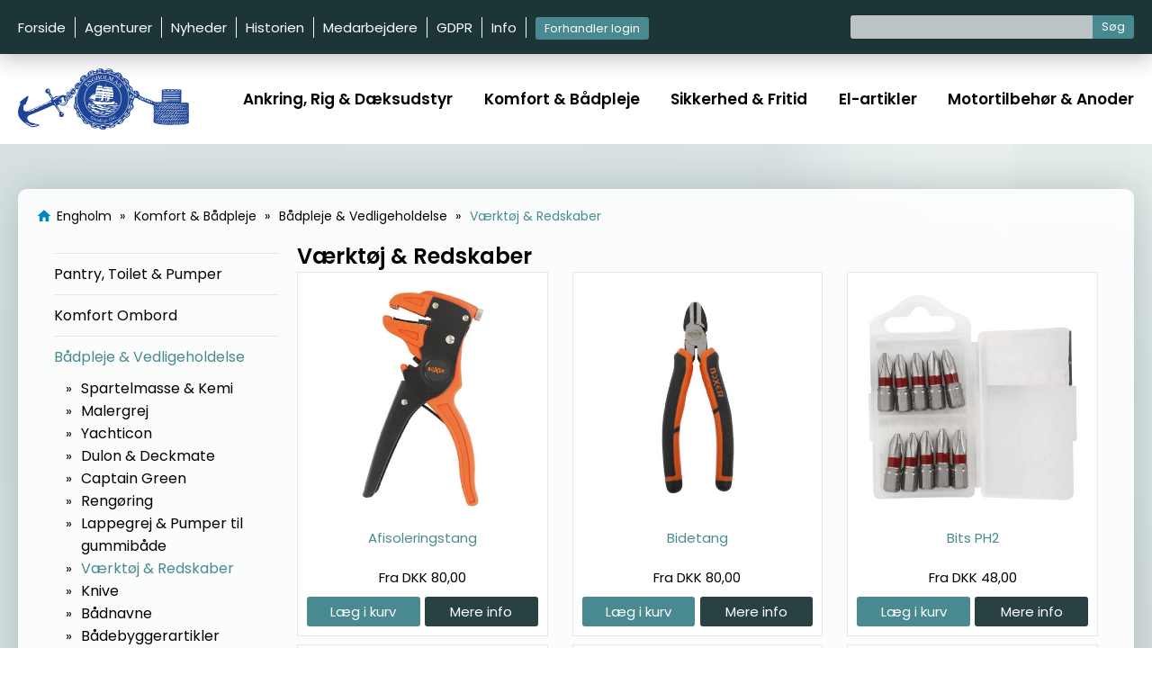

--- FILE ---
content_type: text/html; charset=UTF-8
request_url: https://www.engholm.dk/vaerktoej-redskaber-
body_size: 21703
content:
<!DOCTYPE html><html lang="da"><head><title>Værktøj & Redskaber  | Engholm</title><meta name="description" content=""><meta http-equiv="Content-Type" content="text/html; charset=utf-8"><meta name="viewport" content="width=device-width, initial-scale=1.0"><meta name="format-detection" content="telephone=no"><meta property="og:type" content="website" /><meta property="og:site_name" content="Engholm" /><meta property="og:title" content="Værktøj & Redskaber " /><meta property="og:description" content="" /><meta property="og:image" content="https://www.engholm.dk/images/logo.png" /><meta property="og:url" content="https://www.engholm.dk/vaerktoej-redskaber-" /><link rel="preconnect" href="https://fonts.googleapis.com"><link rel="preconnect" href="https://fonts.gstatic.com" crossorigin><link href="https://fonts.googleapis.com/css2?family=Material+Icons&family=Poppins:wght@400;600&display=swap" rel="stylesheet"><link href="/css/styles.css" rel="stylesheet" type="text/css"><link href="/css/collection.css" rel="stylesheet" type="text/css"><link rel="apple-touch-icon" href="/apple-touch-icon.png" /><link rel="shortcut icon" href="/favicon.png" /><link rel="shortcut icon" href="/favicon.ico" /><link rel="alternate" href="https://www.engholm.dk/vaerktoej-redskaber-" hreflang="da-DK" /><script>dataLayer = [];</script></head><body><header><div id="htop"><div class="cw"><ul id="tmenu">
<li><a href="/">Forside</a></li>
<li><a href="/agenturer">Agenturer</a></li>
<li><a href="/nyheder">Nyheder</a></li>
<li><a href="/historien">Historien</a></li>
<li><a href="/medarbejdere">Medarbejdere</a></li>
<li><a href="/gdpr">GDPR</a></li>
<li><a href="/info">Info</a></li></ul><div id="customers"><a href="/login" class="login">Forhandler login</a></div><div id="search"><input type="text" name="search" value=""><button>Søg</button></div></div></div><div id="hmain"><div class="cw"><img src="/images/logo.svg" class="svg">
<ul id="pmenu">
<li><a href="/ankring-rig-og-daeksudstyr">Ankring, Rig & Dæksudstyr</a>
<div class="msub"><div class="mw cc5"><ul>
<li><a href="/ankring">Ankring</a></li>
<li><a href="/ankre">Ankre</a></li>
<li><a href="/anker-fortoejningstilbehoer">Anker- & Fortøjningstilbehør</a></li>
<li><a href="/kaede">Kæde</a></li>
<li><a href="/p-ringe">P-ringe</a></li>
<li><a href="/klamper-klyds-pullerter-">Klamper, Klyds & Pullerter</a></li>
<li><a href="/loeftegrej-">Løftegrej</a></li>
<li><a href="/kabelarhjul">Kabelarhjul</a></li>
</ul>
<ul>
<li><a href="/fendere-boejer">Fendere & Bøjer</a></li>
<li><a href="/castro-fendere-boejer">Castro Fendere & Bøjer</a></li>
<li><a href="/polyform-fendere">Polyform Fendere</a></li>
<li><a href="/stangboejer-flagboejer">Stangbøjer & Flagbøjer</a></li>
<li><a href="/fenderliner">Fenderliner</a></li>
<li><a href="/fenderkurve">Fenderkurve</a></li>
<li><a href="/diverse-fendere-tilbehoer-">Diverse Fendere & Tilbehør</a></li>
<li><a href="/hjul-baadruller-">Hjul & Bådruller</a></li>
</ul>
<ul>
<li><a href="/flag-aarer-baadshager">Flag, Årer & Bådshager</a></li>
<li><a href="/baadshager">Bådshager</a></li>
<li><a href="/aarer-padler">Årer & Padler</a></li>
<li><a href="/flag-tilbehoer-">Flag & Tilbehør</a></li>
</ul>
<ul>
<li><a href="/sjaekler-hager-led-beslag">Sjækler, Hager, Led & Beslag</a></li>
<li><a href="/sjaekler-">Sjækler</a></li>
<li><a href="/hager-">Hager</a></li>
<li><a href="/led-">Led</a></li>
<li><a href="/haengsler-beslag-mm-">Hængsler, Beslag m.m.</a></li>
<li><a href="/oejebolte-og-oejemoetrikker-">Øjebolte & Øjemøtrikker</a></li>
</ul>
<ul>
<li><a href="/rig-tovvaerk-staalwire">Rig, Tovværk & Stålwire</a></li>
<li><a href="/robline-tovvaerk-">Robline Tovværk</a></li>
<li><a href="/oevrigt-tovvaerk-">Øvrigt Tovværk</a></li>
<li><a href="/staalwire">Stålwire</a></li>
<li><a href="/wiretilbehoer">Wiretilbehør</a></li>
<li><a href="/blokke">Blokke</a></li>
<li><a href="/froelaar-">Frølår</a></li>
<li><a href="/skoedevogne-skinner">Skødevogne & Skinner</a></li>
<li><a href="/blue-wave-riggerartikler">Blue Wave Riggerartikler</a></li>
<li><a href="/oevrige-riggerartikler">Øvrige Riggerartikler</a></li>
</ul></div></div></li>
<li><a href="/komfort-baadpleje-">Komfort & Bådpleje</a>
<div class="msub"><div class="mw cc4"><ul>
<li><a href="/pantry-toilet-pumper-">Pantry, Toilet & Pumper</a></li>
<li><a href="/seaflo-toiletter-pumper">Seaflo Toiletter & Pumper</a></li>
<li><a href="/rm69-toiletter-pumper">RM69 Toiletter & Pumper</a></li>
<li><a href="/toiletartikler">Toiletartikler</a></li>
<li><a href="/vaske">Vaske</a></li>
<li><a href="/vandhaner-">Vandhaner</a></li>
<li><a href="/bruserhoveder-slanger-">Bruserhoveder & -slanger</a></li>
<li><a href="/bundpropper">Bundpropper</a></li>
<li><a href="/c-1504">Kontraventiler</a></li>
<li><a href="/c-1502">Sanitetsslanger</a></li>
<li><a href="/oevrigt-vandtilbehoer">Øvrigt Vandtilbehør</a></li>
</ul>
<ul>
<li><a href="/komfort-ombord-">Komfort Ombord</a></li>
<li><a href="/interioer-">Interiør</a></li>
<li><a href="/luger-">Luger</a></li>
<li><a href="/gasfjeder-beslag">Gasfjeder & Beslag</a></li>
<li><a href="/bimini-telt">Bimini & Telt</a></li>
<li><a href="/tasker-net">Tasker & Net</a></li>
<li><a href="/parasol-parasolholder-">Parasol & Parasolholder</a></li>
<li><a href="/robship-">Robship</a></li>
</ul>
<ul>
<li><a href="/baadpleje-vedligeholdelse">Bådpleje & Vedligeholdelse</a></li>
<li><a href="/spartelmasse-kemi">Spartelmasse & Kemi</a></li>
<li><a href="/malergrej">Malergrej</a></li>
<li><a href="/yachticon-">Yachticon</a></li>
<li><a href="/dulon-deckmate">Dulon & Deckmate</a></li>
<li><a href="/captain-green">Captain Green</a></li>
<li><a href="/rengoering-">Rengøring</a></li>
<li><a href="/lappegrej-pumper-til-gummibaade">Lappegrej & Pumper til gummibåde</a></li>
<li><a href="/vaerktoej-redskaber-">Værktøj & Redskaber</a></li>
<li><a href="/knive">Knive</a></li>
<li><a href="/baadnavne-">Bådnavne</a></li>
<li><a href="/baadebyggerartikler">Bådebyggerartikler</a></li>
<li><a href="/gummilister-maatter">Gummilister & -Måtter</a></li>
</ul>
<ul>
<li><a href="/sejlmagerartikler-sejladstilbehoer">Sejlmagerartikler & Sejladstilbehør</a></li>
<li><a href="/sejlmagerartikler">Sejlmagerartikler</a></li>
<li><a href="/ringe-">Ringe</a></li>
<li><a href="/sejladstilbehoer-">Sejladstilbehør</a></li>
<li><a href="/plastimo">Plastimo</a></li>
</ul></div></div></li>
<li><a href="/sikkerhed-fritid">Sikkerhed & Fritid</a>
<div class="msub"><div class="mw cc3"><ul>
<li><a href="/sikkerhed-">Sikkerhed</a></li>
<li><a href="/laensepumper">Lænsepumper</a></li>
<li><a href="/poese-oesekar">Pøse & Øsekar</a></li>
<li><a href="/noedlys">Nødlys</a></li>
<li><a href="/noedsignaler-">Nødsignaler</a></li>
<li><a href="/lydsignaler-">Lydsignaler</a></li>
<li><a href="/redningskranse-kasteliner">Redningskranse & Kasteliner</a></li>
<li><a href="/brandslukning-foerstehjaelp">Brandslukning & Førstehjælp</a></li>
<li><a href="/baadsmandsstole">Bådsmandsstole</a></li>
<li><a href="/mand-over-bord-">Mand-over-bord</a></li>
<li><a href="/redningsveste-">Redningsveste</a></li>
<li><a href="/livliner-livseler">Livliner & Livseler</a></li>
<li><a href="/radarreflektorer-signalfigurer">Radarreflektorer & Signalfigurer</a></li>
<li><a href="/laase-">Låse</a></li>
<li><a href="/oevrige-sikkerhed">Øvrige Sikkerhed</a></li>
</ul>
<ul>
<li><a href="/stiger-og-platforme">Stiger & Platforme</a></li>
<li><a href="/stiger">Stiger</a></li>
<li><a href="/platforme">Platforme</a></li>
<li><a href="/tilbehoer-til-badestiger-platforme">Tilbehør til Badestiger & Platforme</a></li>
</ul>
<ul>
<li><a href="/fritid-">Fritid</a></li>
<li><a href="/vandskiliner-tilbehoer-">Vandskiliner & Tilbehør</a></li>
<li><a href="/boernefiskestaenger">Børnefiskestænger</a></li>
<li><a href="/noegleringe-">Nøgleringe</a></li>
<li><a href="/boeger">Bøger</a></li>
<li><a href="/diverse-fritid-">Diverse Fritid</a></li>
</ul></div></div></li>
<li><a href="/el-artikler-">El-artikler</a>
<div class="msub"><div class="mw cc4"><ul>
<li><a href="/kabler">Kabler</a></li>
<li><a href="/el-kabler">El-kabler</a></li>
<li><a href="/adapterkabler">Adapterkabler</a></li>
<li><a href="/landstroemskabler">Landstrømskabler</a></li>
</ul>
<ul>
<li><a href="/batterikasser-cee-stik-mm-">Batterikasser, CEE-stik m.m.</a></li>
<li><a href="/batterikasser">Batterikasser</a></li>
<li><a href="/cee-stik-">CEE-stik</a></li>
<li><a href="/cigartaenderstik-usb-stik">Cigartænderstik & USB-stik</a></li>
<li><a href="/oevrige-stik-">Øvrige Stik</a></li>
</ul>
<ul>
<li><a href="/el-paneler-lanterner-lys">El-paneler, Lanterner & Lys</a></li>
<li><a href="/el-paneler-kontakter-">El-paneler & Kontakter</a></li>
<li><a href="/lanterner-mastelys">Lanterner & Mastelys</a></li>
<li><a href="/belysning">Belysning</a></li>
<li><a href="/lygter-">Lygter</a></li>
<li><a href="/gp-batterier">GP Batterier</a></li>
</ul>
<ul>
<li><a href="/andre-el-artikler">Andre El-artikler</a></li>
<li><a href="/kabelsko-fladstik-rundstik-samlere">Kabelsko, Fladstik, Rundstik, Samlere</a></li>
<li><a href="/sikringer-">Sikringer</a></li>
<li><a href="/krympeflex">Krympeflex</a></li>
<li><a href="/polsko">Polsko</a></li>
<li><a href="/antennebeslag">Antennebeslag</a></li>
<li><a href="/vinduesviskere">Vinduesviskere</a></li>
<li><a href="/isolerbaand-">Isolerbånd</a></li>
<li><a href="/vaerktoej">Værktøj</a></li>
<li><a href="/oevrige-el-artikler">Øvrige El-artikler</a></li>
</ul></div></div></li>
<li><a href="/motortilbehoer-anoder-">Motortilbehør & Anoder</a>
<div class="msub"><div class="mw cc3"><ul>
<li><a href="/motortilbehoer">Motortilbehør</a></li>
<li><a href="/olie-additiver">Olie & Additiver</a></li>
<li><a href="/oliesugepumper">Oliesugepumper</a></li>
<li><a href="/spaendebaand">Spændebånd</a></li>
<li><a href="/motorbeslag">Motorbeslag</a></li>
<li><a href="/dunke">Dunke</a></li>
<li><a href="/tanke">Tanke</a></li>
<li><a href="/motor-baadovertraek-">Motor- & Bådovertræk</a></li>
<li><a href="/styring">Styring</a></li>
<li><a href="/oevrigt-motortilbehoer-">Øvrigt Motortilbehør</a></li>
</ul>
<ul>
<li><a href="/anoder">Anoder</a></li>
<li><a href="/zinkanoder">Zinkanoder</a></li>
<li><a href="/akselanoder">Akselanoder</a></li>
</ul>
<ul>
<li><a href="/skruer-bolte">Skruer & Bolte</a></li>
<li><a href="/skruer-bolte-skiver-moetrikker-blindnitter-mm">Skruer, Bolte, Skiver, Møtrikker, Blindnitter m.m.</a></li>
</ul></div></div></li></ul>
<i class="material-icons" id="loginicon" onclick="location.href='/login'">account_circle</i><i class="material-icons" id="menuicon">menu</i></div></div></header><div class="content"><div class="cw"><div class="contentContainer"><div class="breadcrumb"><ul itemscope=" itemtype="http://schema.org/BreadcrumbList"><li class="home" itemprop="itemListElement" itemscope="" itemtype="http://schema.org/ListItem"><a itemprop="item" href="https://www.engholm.dk" title="Engholm fra Engholm"><i class="material-icons">home</i><span itemprop="name">Engholm</span></a><meta itemprop="position" content="1"></li><li itemprop="itemListElement" itemscope="" itemtype="http://schema.org/ListItem"><a itemprop="item" href="https://www.engholm.dk/komfort-baadpleje-" title="Komfort & Bådpleje"><span itemprop="name">Komfort & Bådpleje</span></a><meta itemprop="position" content="2"></li><li itemprop="itemListElement" itemscope="" itemtype="http://schema.org/ListItem"><a itemprop="item" href="https://www.engholm.dk/baadpleje-vedligeholdelse" title="Bådpleje & Vedligeholdelse"><span itemprop="name">Bådpleje & Vedligeholdelse</span></a><meta itemprop="position" content="3"></li><li itemprop="itemListElement" itemscope="" itemtype="http://schema.org/ListItem"><a itemprop="item" href="https://www.engholm.dk/vaerktoej-redskaber-" title="Værktøj & Redskaber"><span itemprop="name">Værktøj & Redskaber</span></a><meta itemprop="position" content="4"></li></ul></div><div class="collection autoheight"><div class="colLeft">
<ul id="pagemenu">
<li><a href="/pantry-toilet-pumper-">Pantry, Toilet & Pumper</a><ul><li><a href="/seaflo-toiletter-pumper">Seaflo Toiletter & Pumper</a><ul><li><a href="/seaflo-toiletter">Seaflo Toiletter</a></li><li><a href="/seaflo-pumper-">Seaflo Pumper</a></li><li><a href="/niveaukontakter">Niveaukontakter</a></li><li><a href="/akkumulatortanke">Akkumulatortanke</a></li><li><a href="/spulesaet">Spulesæt</a></li><li><a href="/bruselaens">Bruselæns</a></li><li><a href="/motorrumsventilation-">Motorrumsventilation</a></li><li><a href="/trykvandssystemer-">Trykvandssystemer</a></li><li><a href="/filtre-studse-impeller-mm">Filtre, Studse, Impeller m.m.</a></li></ul></li><li><a href="/rm69-toiletter-pumper">RM69 Toiletter & Pumper</a><ul><li><a href="/rm69-toiletter">RM69 Toiletter</a></li><li><a href="/rm69-reservedele-for-toiletter">RM69 Reservedele for toiletter</a></li><li><a href="/rm69-pumper">RM69 Pumper</a></li><li><a href="/rm69-reservedele-for-pumper">RM69 Reservedele for pumper</a></li><li><a href="/c-1503">RM69 Tanke</a></li><li><a href="/c-1505">RM69 Ventiler</a></li></ul></li><li><a href="/toiletartikler">Toiletartikler</a></li><li><a href="/vaske">Vaske</a></li><li><a href="/vandhaner-">Vandhaner</a></li><li><a href="/bruserhoveder-slanger-">Bruserhoveder & -slanger</a></li><li><a href="/bundpropper">Bundpropper</a></li><li><a href="/c-1504">Kontraventiler</a></li><li><a href="/c-1502">Sanitetsslanger</a></li><li><a href="/oevrigt-vandtilbehoer">Øvrigt Vandtilbehør</a></li></ul></li><li><a href="/komfort-ombord-">Komfort Ombord</a><ul><li><a href="/interioer-">Interiør</a><ul><li><a href="/bamboo-marine-system">Bamboo Marine System</a></li><li><a href="/bestik-service-glas-gryder-kedler-mm-">Bestik, Service, Glas, Gryder, Kedler m.m.</a></li><li><a href="/kop-flaskeholdere">Kop- & Flaskeholdere</a></li><li><a href="/maatter-">Måtter</a></li><li><a href="/hynder-borddele">Hynder & Borddele</a></li><li><a href="/garderobe-kahytskroge">Garderobe- & Kahytskroge</a></li><li><a href="/skilte-tavler">Skilte & Tavler</a></li><li><a href="/skriddug-">Skriddug</a></li><li><a href="/maaleredskaber">Måleredskaber</a></li><li><a href="/c-1514">Kompasser</a></li><li><a href="/barometre-ure">Barometre & Ure</a></li><li><a href="/skibsklokker">Skibsklokker</a></li><li><a href="/oevrigt-interioer">Øvrigt Interiør</a></li></ul></li><li><a href="/luger-">Luger</a></li><li><a href="/gasfjeder-beslag">Gasfjeder & Beslag</a></li><li><a href="/bimini-telt">Bimini & Telt</a></li><li><a href="/tasker-net">Tasker & Net</a></li><li><a href="/parasol-parasolholder-">Parasol & Parasolholder</a></li><li><a href="/robship-">Robship</a></li></ul></li><li><a href="/baadpleje-vedligeholdelse">Bådpleje & Vedligeholdelse</a><ul><li><a href="/spartelmasse-kemi">Spartelmasse & Kemi</a><ul><li><a href="/sea-line">Sea-Line</a></li><li><a href="/tilbehoer-til-polyester-epoxy-gelcoat-topcoat">Tilbehør til Polyester, Epoxy, Gelcoat & Topcoat</a></li><li><a href="/borup-kemi-">Borup Kemi</a></li><li><a href="/yachticon-spartelmasse">Yachticon Spartelmasse</a></li><li><a href="/lim">Lim</a></li></ul></li><li><a href="/malergrej">Malergrej</a><ul><li><a href="/pensler">Pensler</a></li><li><a href="/malerruller">Malerruller</a></li><li><a href="/malerrulleskafter">Malerrulleskafter</a></li><li><a href="/malebakker">Malebakker</a></li><li><a href="/spande">Spande</a></li><li><a href="/masker-dragter-">Masker & Dragter</a></li><li><a href="/handsker">Handsker</a></li><li><a href="/afdaekning">Afdækning</a></li><li><a href="/tape">Tape</a></li><li><a href="/slibeartikler-">Slibeartikler</a></li><li><a href="/spartler-skrabere-">Spartler & Skrabere</a></li><li><a href="/spraymaling">Spraymaling</a></li><li><a href="/oevrigt-malergrej">Øvrigt Malergrej</a></li></ul></li><li><a href="/yachticon-">Yachticon</a><ul><li><a href="/drikkevand-">Drikkevand</a></li><li><a href="/pleje-vedligehold-">Pleje & Vedligehold</a></li><li><a href="/teakpleje-">Teakpleje</a></li><li><a href="/pantry">Pantry</a></li><li><a href="/motor">Motor</a></li><li><a href="/vedligehold-smoering-taetning-">Vedligehold, Smøring & Tætning</a></li><li><a href="/toilet">Toilet</a></li><li><a href="/spartel-gelcoat-">Spartel & Gelcoat</a></li><li><a href="/diverse-yachticon-">Diverse Yachticon</a></li></ul></li><li><a href="/dulon-deckmate">Dulon & Deckmate</a><ul><li><a href="/dulon">Dulon</a></li><li><a href="/deckmate">Deckmate</a></li></ul></li><li><a href="/captain-green">Captain Green</a></li><li><a href="/rengoering-">Rengøring</a><ul><li><a href="/boerster-svampe-mm">Børster & Svampe m.m.</a></li><li><a href="/klude-tvist">Klude & Tvist</a></li><li><a href="/rengoeringsmidler">Rengøringsmidler</a></li><li><a href="/kmi-green">KMI Green</a></li></ul></li><li><a href="/lappegrej-pumper-til-gummibaade">Lappegrej & Pumper til gummibåde</a></li><li class="open"><a href="/vaerktoej-redskaber-">Værktøj & Redskaber</a></li><li><a href="/knive">Knive</a><ul><li><a href="/loewenmesser-">Loewenmesser</a></li><li><a href="/victorinox">Victorinox</a></li><li><a href="/oevrige-knive">Øvrige Knive</a></li></ul></li><li><a href="/baadnavne-">Bådnavne</a></li><li><a href="/baadebyggerartikler">Bådebyggerartikler</a><ul><li><a href="/vaerk-beg-tjaere">Værk, Beg & Tjære</a></li><li><a href="/soem-spiger">Søm & Spiger</a></li><li><a href="/skiver-ringe">Skiver & Ringe</a></li><li><a href="/bolte-skruer-moetrikker">Bolte, Skruer & Møtrikker</a></li><li><a href="/skinner">Skinner</a></li><li><a href="/traebaadstov">Træbådstov</a></li><li><a href="/traeartikler">Træartikler</a></li><li><a href="/vaerktoej-redskaber-for-baadebyggere">Værktøj & Redskaber for Bådebyggere</a></li></ul></li><li><a href="/gummilister-maatter">Gummilister & -Måtter</a></li></ul></li><li><a href="/sejlmagerartikler-sejladstilbehoer">Sejlmagerartikler & Sejladstilbehør</a><ul><li><a href="/sejlmagerartikler">Sejlmagerartikler</a></li><li><a href="/ringe-">Ringe</a><ul><li><a href="/rustfri-ringe">Rustfri Ringe</a></li><li><a href="/galv-ringe">Galv. Ringe</a></li><li><a href="/oevrige-ringe">Øvrige Ringe</a></li><li><a href="/grommets-eyelets">Grommets & Eyelets</a></li></ul></li><li><a href="/sejladstilbehoer-">Sejladstilbehør</a></li><li><a href="/plastimo">Plastimo</a><ul><li><a href="/c-1517">Plastimo Kompasser</a></li><li><a href="/c-1520">Plastimo Vand</a></li><li><a href="/c-1519">Plastimo Rulleforstag</a></li><li><a href="/plastimo-oevrige">Plastimo Øvrige</a></li></ul></li></ul></li></ul></li></ul></li></ul></div><div class="colRight"><div class="productsHeader"><h1>Værktøj & Redskaber </h1></div><div class="toptext"></div><ul class="productsList"><li><div class="image"><a href="/afisoleringstang" title="Afisoleringstang"><img src="/files/products/4705/m/70011351.jpg" alt="" title="" width="100%" height="100%"></a></div><div><a href="/afisoleringstang" title="Afisoleringstang" class="title">Afisoleringstang</a><p class="price">Fra DKK 80,00</p><div class="actions"><a href="/afisoleringstang" title="Afisoleringstang" class="basket">Læg i kurv</a><a href="/afisoleringstang" title="Afisoleringstang" class="more">Mere info</a></div></div></li><li><div class="image"><a href="/bidetang" title="Bidetang"><img src="/files/products/4707/m/70011360.jpg" alt="" title="" width="100%" height="100%"></a></div><div><a href="/bidetang" title="Bidetang" class="title">Bidetang</a><p class="price">Fra DKK 80,00</p><div class="actions"><a href="/bidetang" title="Bidetang" class="basket">Læg i kurv</a><a href="/bidetang" title="Bidetang" class="more">Mere info</a></div></div></li><li><div class="image"><a href="/bits-ph2" title="Bits PH2"><img src="/files/products/4716/m/70011296.jpg" alt="" title="" width="100%" height="100%"></a></div><div><a href="/bits-ph2" title="Bits PH2" class="title">Bits PH2</a><p class="price">Fra DKK 48,00</p><div class="actions"><a href="/bits-ph2" title="Bits PH2" class="basket">Læg i kurv</a><a href="/bits-ph2" title="Bits PH2" class="more">Mere info</a></div></div></li><li><div class="image"><a href="/bits-pz2" title="Bits PZ2"><img src="/files/products/4715/m/70011294.jpg" alt="" title="" width="100%" height="100%"></a></div><div><a href="/bits-pz2" title="Bits PZ2" class="title">Bits PZ2</a><p class="price">Fra DKK 48,00</p><div class="actions"><a href="/bits-pz2" title="Bits PZ2" class="basket">Læg i kurv</a><a href="/bits-pz2" title="Bits PZ2" class="more">Mere info</a></div></div></li><li><div class="image"><a href="/bitssaet-31-dele" title="Bitssæt 31 dele"><img src="/files/products/4714/m/70011290.jpg" alt="" title="" width="100%" height="100%"></a></div><div><a href="/bitssaet-31-dele" title="Bitssæt 31 dele" class="title">Bitssæt 31 dele</a><p class="price">Fra DKK 108,00</p><div class="actions"><a href="/bitssaet-31-dele" title="Bitssæt 31 dele" class="basket">Læg i kurv</a><a href="/bitssaet-31-dele" title="Bitssæt 31 dele" class="more">Mere info</a></div></div></li><li><div class="image"><a href="/bjergkilehammer" title="Bjergkilehammer"><img src="/files/products/4468/m/02850020.jpg" alt="" title="" width="100%" height="100%"></a></div><div><a href="/bjergkilehammer" title="Bjergkilehammer" class="title">Bjergkilehammer</a><p class="price">Fra DKK 69,00</p><div class="actions"><a href="/bjergkilehammer" title="Bjergkilehammer" class="basket">Læg i kurv</a><a href="/bjergkilehammer" title="Bjergkilehammer" class="more">Mere info</a></div></div></li><li><div class="image"><a href="/blindnittetang-haandholdt" title="Blindnittetang håndholdt"><img src="/files/products/4558/m/09700091.jpg" alt="" title="" width="100%" height="100%"></a></div><div><a href="/blindnittetang-haandholdt" title="Blindnittetang håndholdt" class="title">Blindnittetang håndholdt</a><p class="price">Fra DKK 95,00</p><div class="actions"><a href="/blindnittetang-haandholdt" title="Blindnittetang håndholdt" class="basket">Læg i kurv</a><a href="/blindnittetang-haandholdt" title="Blindnittetang håndholdt" class="more">Mere info</a></div></div></li><li><div class="image"><a href="/blindnittetang-med-opsamlingsbeholder" title="Blindnittetang med opsamlingsbeholder"><img src="/files/products/2812/m/09700099.jpg" alt="" title="" width="100%" height="100%"></a></div><div><a href="/blindnittetang-med-opsamlingsbeholder" title="Blindnittetang med opsamlingsbeholder" class="title">Blindnittetang med opsamlingsbeholder</a><p class="price">Fra DKK 409,00</p><div class="actions"><a href="/blindnittetang-med-opsamlingsbeholder" title="Blindnittetang med opsamlingsbeholder" class="basket">Læg i kurv</a><a href="/blindnittetang-med-opsamlingsbeholder" title="Blindnittetang med opsamlingsbeholder" class="more">Mere info</a></div></div></li><li><div class="image"><a href="/boltsaks" title="Boltsaks"><img src="/files/products/4704/m/70011301.jpg" alt="" title="" width="100%" height="100%"></a></div><div><a href="/boltsaks" title="Boltsaks" class="title">Boltsaks</a><p class="price">Fra DKK 199,00</p><div class="actions"><a href="/boltsaks" title="Boltsaks" class="basket">Læg i kurv</a><a href="/boltsaks" title="Boltsaks" class="more">Mere info</a></div></div></li><li><div class="image"><a href="/d-splicer-dyneema-saks-d16" title="D-splicer Dyneema-saks D16"><img src="/files/products/444/m/30705099.jpg" alt="" title="" width="100%" height="100%"></a></div><div><a href="/d-splicer-dyneema-saks-d16" title="D-splicer Dyneema-saks D16" class="title">D-splicer Dyneema-saks D16</a><p class="price">Fra DKK 559,00</p><div class="actions"><a href="/d-splicer-dyneema-saks-d16" title="D-splicer Dyneema-saks D16" class="basket">Læg i kurv</a><a href="/d-splicer-dyneema-saks-d16" title="D-splicer Dyneema-saks D16" class="more">Mere info</a></div></div></li><li><div class="image"><a href="/d-splicer-saet-m-haandtag" title="D-splicer sæt m/håndtag"><img src="/files/products/1787/m/30705102.jpg" alt="" title="" width="100%" height="100%"></a></div><div><a href="/d-splicer-saet-m-haandtag" title="D-splicer sæt m/håndtag" class="title">D-splicer sæt m/håndtag</a><p class="price">Fra DKK 599,00</p><div class="actions"><a href="/d-splicer-saet-m-haandtag" title="D-splicer sæt m/håndtag" class="basket">Læg i kurv</a><a href="/d-splicer-saet-m-haandtag" title="D-splicer sæt m/håndtag" class="more">Mere info</a></div></div></li><li><div class="image"><a href="/daekskraber-m-traeskaft-stikskraber" title="Dækskraber m/træskaft (Stikskraber)"><img src="/files/products/1715/m/13112135.jpg" alt="" title="" width="100%" height="100%"></a></div><div><a href="/daekskraber-m-traeskaft-stikskraber" title="Dækskraber m/træskaft (Stikskraber)" class="title">Dækskraber m/træskaft (Stikskraber)</a><p class="price">Fra DKK 399,00</p><div class="actions"><a href="/daekskraber-m-traeskaft-stikskraber" title="Dækskraber m/træskaft (Stikskraber)" class="variants">Se varianter</a><a href="/daekskraber-m-traeskaft-stikskraber" title="Dækskraber m/træskaft (Stikskraber)" class="more">Mere info</a></div></div></li><li><div class="image"><a href="/el-kniv-blaa" title="El-kniv blå"><img src="/files/products/933/m/13285050.jpg" alt="" title="" width="100%" height="100%"></a></div><div><a href="/el-kniv-blaa" title="El-kniv blå" class="title">El-kniv blå</a><p class="price">Fra DKK 1.099,00</p><div class="actions"><a href="/el-kniv-blaa" title="El-kniv blå" class="basket">Læg i kurv</a><a href="/el-kniv-blaa" title="El-kniv blå" class="more">Mere info</a></div></div></li><li><div class="image"><a href="/el-kniv-groen-original" title="El-kniv grøn (original)"><img src="/files/products/906/m/13285000.jpg" alt="" title="" width="100%" height="100%"></a></div><div><a href="/el-kniv-groen-original" title="El-kniv grøn (original)" class="title">El-kniv grøn (original)</a><p class="price">Fra DKK 1.249,00</p><div class="actions"><a href="/el-kniv-groen-original" title="El-kniv grøn (original)" class="basket">Læg i kurv</a><a href="/el-kniv-groen-original" title="El-kniv grøn (original)" class="more">Mere info</a></div></div></li><li><div class="image"><a href="/el-kniv-paa-batteri" title="El-kniv på batteri"><img src="/files/products/479/m/13285020.jpg" alt="" title="" width="100%" height="100%"></a></div><div><a href="/el-kniv-paa-batteri" title="El-kniv på batteri" class="title">El-kniv på batteri</a><p class="price">Fra DKK 399,00</p><div class="actions"><a href="/el-kniv-paa-batteri" title="El-kniv på batteri" class="variants">Se varianter</a><a href="/el-kniv-paa-batteri" title="El-kniv på batteri" class="more">Mere info</a></div></div></li><li><div class="image"><a href="/el-kniv-skaer" title="El-kniv Skær"><img src="/files/products/3019/m/13285001.jpg" alt="" title="" width="100%" height="100%"></a></div><div><a href="/el-kniv-skaer" title="El-kniv Skær" class="title">El-kniv Skær</a><p class="price">Fra DKK 347,00</p><div class="actions"><a href="/el-kniv-skaer" title="El-kniv Skær" class="variants">Se varianter</a><a href="/el-kniv-skaer" title="El-kniv Skær" class="more">Mere info</a></div></div></li><li><div class="image"><a href="/eyelets-vaerktoej" title="Eyelets Værktøj"><img src="/files/products/760/m/14410020.jpg" alt="" title="" width="100%" height="100%"></a></div><div><a href="/eyelets-vaerktoej" title="Eyelets Værktøj" class="title">Eyelets Værktøj</a><p class="price">Fra DKK 772,00</p><div class="actions"><a href="/eyelets-vaerktoej" title="Eyelets Værktøj" class="variants">Se varianter</a><a href="/eyelets-vaerktoej" title="Eyelets Værktøj" class="more">Mere info</a></div></div></li><li><div class="image"><a href="/fladtang" title="Fladtang"><img src="/files/products/4706/m/70011355.jpg" alt="" title="" width="100%" height="100%"></a></div><div><a href="/fladtang" title="Fladtang" class="title">Fladtang</a><p class="price">Fra DKK 74,00</p><div class="actions"><a href="/fladtang" title="Fladtang" class="basket">Læg i kurv</a><a href="/fladtang" title="Fladtang" class="more">Mere info</a></div></div></li><li><div class="image"><a href="/forstoever" title="Forstøver"><img src="/files/products/4680/m/19000030.jpg" alt="" title="" width="100%" height="100%"></a></div><div><a href="/forstoever" title="Forstøver" class="title">Forstøver</a><p class="price">Fra DKK 18,00</p><div class="actions"><a href="/forstoever" title="Forstøver" class="basket">Læg i kurv</a><a href="/forstoever" title="Forstøver" class="more">Mere info</a></div></div></li><li><div class="image"><a href="/fugepistol" title="Fugepistol"><img src="/files/products/814/m/20241100.jpg" alt="" title="" width="100%" height="100%"></a></div><div><a href="/fugepistol" title="Fugepistol" class="title">Fugepistol</a><p class="price">Fra DKK 192,00</p><div class="actions"><a href="/fugepistol" title="Fugepistol" class="variants">Se varianter</a><a href="/fugepistol" title="Fugepistol" class="more">Mere info</a></div></div></li><li><div class="image"><a href="/grommets-vaerktoej" title="Grommets værktøj"><img src="/files/products/759/m/14410020.jpg" alt="" title="" width="100%" height="100%"></a></div><div><a href="/grommets-vaerktoej" title="Grommets værktøj" class="title">Grommets værktøj</a><p class="price">Fra DKK 369,00</p><div class="actions"><a href="/grommets-vaerktoej" title="Grommets værktøj" class="variants">Se varianter</a><a href="/grommets-vaerktoej" title="Grommets værktøj" class="more">Mere info</a></div></div></li><li><div class="image"><a href="/hugpibe" title="Hugpibe"><img src="/files/products/761/m/14430002.jpg" alt="" title="" width="100%" height="100%"></a></div><div><a href="/hugpibe" title="Hugpibe" class="title">Hugpibe</a><p class="price">Fra DKK 61,00</p><div class="actions"><a href="/hugpibe" title="Hugpibe" class="variants">Se varianter</a><a href="/hugpibe" title="Hugpibe" class="more">Mere info</a></div></div></li><li><div class="image"><a href="/hoejtryksrenser-inkl-batteri-lader" title="Højtryksrenser inkl. batteri & lader"><img src="/files/products/4449/m/91001001.jpg" alt="" title="" width="100%" height="100%"></a></div><div><a href="/hoejtryksrenser-inkl-batteri-lader" title="Højtryksrenser inkl. batteri & lader" class="title">Højtryksrenser inkl. batteri & lader</a><p class="price">Fra DKK 80,00</p><div class="actions"><a href="/hoejtryksrenser-inkl-batteri-lader" title="Højtryksrenser inkl. batteri & lader" class="variants">Se varianter</a><a href="/hoejtryksrenser-inkl-batteri-lader" title="Højtryksrenser inkl. batteri & lader" class="more">Mere info</a></div></div></li><li><div class="image"><a href="/haandsymaskine" title="Håndsymaskine"><img src="/files/products/4404/m/14024200.jpg" alt="" title="" width="100%" height="100%"></a></div><div><a href="/haandsymaskine" title="Håndsymaskine" class="title">Håndsymaskine</a><p class="price">Fra DKK 319,00</p><div class="actions"><a href="/haandsymaskine" title="Håndsymaskine" class="basket">Læg i kurv</a><a href="/haandsymaskine" title="Håndsymaskine" class="more">Mere info</a></div></div></li><li><div class="image"><a href="/haandoekse-m-skaft" title="Håndøkse m/skaft"><img src="/files/products/953/m/13920010.jpg" alt="" title="" width="100%" height="100%"></a></div><div><a href="/haandoekse-m-skaft" title="Håndøkse m/skaft" class="title">Håndøkse m/skaft</a><p class="price">Fra DKK 199,00</p><div class="actions"><a href="/haandoekse-m-skaft" title="Håndøkse m/skaft" class="basket">Læg i kurv</a><a href="/haandoekse-m-skaft" title="Håndøkse m/skaft" class="more">Mere info</a></div></div></li><li><div class="image"><a href="/iskoelle-rektangulaer" title="Iskølle rektangulær"><img src="/files/products/668/m/13068100.jpg" alt="" title="" width="100%" height="100%"></a></div><div><a href="/iskoelle-rektangulaer" title="Iskølle rektangulær" class="title">Iskølle rektangulær</a><p class="price">Fra DKK 1.589,00</p><div class="actions"><a href="/iskoelle-rektangulaer" title="Iskølle rektangulær" class="basket">Læg i kurv</a><a href="/iskoelle-rektangulaer" title="Iskølle rektangulær" class="more">Mere info</a></div></div></li><li><div class="image"><a href="/japanspartel-saet" title="Japanspartel-sæt"><img src="/files/products/827/m/20250110.jpg" alt="" title="" width="100%" height="100%"></a></div><div><a href="/japanspartel-saet" title="Japanspartel-sæt" class="title">Japanspartel-sæt</a><p class="price">Fra DKK 44,00</p><div class="actions"><a href="/japanspartel-saet" title="Japanspartel-sæt" class="basket">Læg i kurv</a><a href="/japanspartel-saet" title="Japanspartel-sæt" class="more">Mere info</a></div></div></li><li><div class="image"><a href="/kabelskotang" title="Kabelskotang"><img src="/files/products/519/m/24001400.jpg" alt="" title="" width="100%" height="100%"></a></div><div><a href="/kabelskotang" title="Kabelskotang" class="title">Kabelskotang</a><p class="price">Fra DKK 89,00</p><div class="actions"><a href="/kabelskotang" title="Kabelskotang" class="basket">Læg i kurv</a><a href="/kabelskotang" title="Kabelskotang" class="more">Mere info</a></div></div></li><li><div class="image"><a href="/kabi-tryksmoerekande" title="Kabi Tryksmørekande"><img src="/files/products/1736/m/13729055.jpg" alt="" title="" width="100%" height="100%"></a></div><div><a href="/kabi-tryksmoerekande" title="Kabi Tryksmørekande" class="title">Kabi Tryksmørekande</a><p class="price">Fra DKK 179,00</p><div class="actions"><a href="/kabi-tryksmoerekande" title="Kabi Tryksmørekande" class="basket">Læg i kurv</a><a href="/kabi-tryksmoerekande" title="Kabi Tryksmørekande" class="more">Mere info</a></div></div></li><li><div class="image"><a href="/kalfatrehammer" title="Kalfatrehammer"><img src="/files/products/722/m/13046100.jpg" alt="" title="" width="100%" height="100%"></a></div><div><a href="/kalfatrehammer" title="Kalfatrehammer" class="title">Kalfatrehammer</a><p class="price">Fra DKK 1.295,00</p><div class="actions"><a href="/kalfatrehammer" title="Kalfatrehammer" class="variants">Se varianter</a><a href="/kalfatrehammer" title="Kalfatrehammer" class="more">Mere info</a></div></div></li><li><div class="image"><a href="/kalfatrejern" title="Kalfatrejern"><img src="/files/products/2904/m/13002100.jpg" alt="" title="" width="100%" height="100%"></a></div><div><a href="/kalfatrejern" title="Kalfatrejern" class="title">Kalfatrejern</a><p class="price">Fra DKK 1.199,00</p><div class="actions"><a href="/kalfatrejern" title="Kalfatrejern" class="variants">Se varianter</a><a href="/kalfatrejern" title="Kalfatrejern" class="more">Mere info</a></div></div></li><li><div class="image"><a href="/kapselaabner-med-anker-poleret-messing-" title="Kapselåbner med anker poleret messing "><img src="/files/products/2627/m/20632148.jpg" alt="" title="" width="100%" height="100%"></a></div><div><a href="/kapselaabner-med-anker-poleret-messing-" title="Kapselåbner med anker poleret messing " class="title">Kapselåbner med anker poleret messing </a><p class="price">Fra DKK 99,00</p><div class="actions"><a href="/kapselaabner-med-anker-poleret-messing-" title="Kapselåbner med anker poleret messing " class="basket">Læg i kurv</a><a href="/kapselaabner-med-anker-poleret-messing-" title="Kapselåbner med anker poleret messing " class="more">Mere info</a></div></div></li><li><div class="image"><a href="/karosserispartel-skilteskraber" title="Karosserispartel (Skilteskraber)"><img src="/files/products/829/m/20250610.jpg" alt="" title="" width="100%" height="100%"></a></div><div><a href="/karosserispartel-skilteskraber" title="Karosserispartel (Skilteskraber)" class="title">Karosserispartel (Skilteskraber)</a><p class="price">Fra DKK 11,00</p><div class="actions"><a href="/karosserispartel-skilteskraber" title="Karosserispartel (Skilteskraber)" class="basket">Læg i kurv</a><a href="/karosserispartel-skilteskraber" title="Karosserispartel (Skilteskraber)" class="more">Mere info</a></div></div></li><li><div class="image"><a href="/karosserispartel-saet" title="Karosserispartel-sæt"><img src="/files/products/1032/m/20250608.jpg" alt="" title="" width="100%" height="100%"></a></div><div><a href="/karosserispartel-saet" title="Karosserispartel-sæt" class="title">Karosserispartel-sæt</a><p class="price">Fra DKK 35,00</p><div class="actions"><a href="/karosserispartel-saet" title="Karosserispartel-sæt" class="basket">Læg i kurv</a><a href="/karosserispartel-saet" title="Karosserispartel-sæt" class="more">Mere info</a></div></div></li><li><div class="image"><a href="/keramisk-varmeblaeser-med-haandtag" title="Keramisk Varmeblæser med håndtag"><img src="/files/products/2272/m/91800001.jpg" alt="" title="" width="100%" height="100%"></a></div><div><a href="/keramisk-varmeblaeser-med-haandtag" title="Keramisk Varmeblæser med håndtag" class="title">Keramisk Varmeblæser med håndtag</a><p class="price">Fra DKK 689,00</p><div class="actions"><a href="/keramisk-varmeblaeser-med-haandtag" title="Keramisk Varmeblæser med håndtag" class="basket">Læg i kurv</a><a href="/keramisk-varmeblaeser-med-haandtag" title="Keramisk Varmeblæser med håndtag" class="more">Mere info</a></div></div></li><li><div class="image"><a href="/klaedekoelle" title="Klædekølle"><img src="/files/products/954/m/klaedekoelle.jpg" alt="Klædekølle" title="Klædekølle" width="100%" height="100%"></a></div><div><a href="/klaedekoelle" title="Klædekølle" class="title">Klædekølle</a><p class="price">Fra DKK 3.622,00</p><div class="actions"><a href="/klaedekoelle" title="Klædekølle" class="variants">Se varianter</a><a href="/klaedekoelle" title="Klædekølle" class="more">Mere info</a></div></div></li><li><div class="image"><a href="/kombinationstang" title="Kombinationstang"><img src="/files/products/4708/m/70011365.jpg" alt="" title="" width="100%" height="100%"></a></div><div><a href="/kombinationstang" title="Kombinationstang" class="title">Kombinationstang</a><p class="price">Fra DKK 62,00</p><div class="actions"><a href="/kombinationstang" title="Kombinationstang" class="basket">Læg i kurv</a><a href="/kombinationstang" title="Kombinationstang" class="more">Mere info</a></div></div></li><li><div class="image"><a href="/lakskraber-m-soft-grip" title="Lakskraber m/soft grip"><img src="/files/products/310/m/20366700.jpg" alt="" title="" width="100%" height="100%"></a></div><div><a href="/lakskraber-m-soft-grip" title="Lakskraber m/soft grip" class="title">Lakskraber m/soft grip</a><p class="price">Fra DKK 89,00</p><div class="actions"><a href="/lakskraber-m-soft-grip" title="Lakskraber m/soft grip" class="basket">Læg i kurv</a><a href="/lakskraber-m-soft-grip" title="Lakskraber m/soft grip" class="more">Mere info</a></div></div></li><li><div class="image"><a href="/loddekolbe" title="Loddekolbe"><img src="/files/products/4691/m/70011221.jpg" alt="" title="" width="100%" height="100%"></a></div><div><a href="/loddekolbe" title="Loddekolbe" class="title">Loddekolbe</a><p class="price">Fra DKK 99,00</p><div class="actions"><a href="/loddekolbe" title="Loddekolbe" class="basket">Læg i kurv</a><a href="/loddekolbe" title="Loddekolbe" class="more">Mere info</a></div></div></li><li><div class="image"><a href="/malerspartel-flex-m-traeskaft" title="Malerspartel Flex m/træskaft"><img src="/files/products/883/m/20250035.jpg" alt="" title="" width="100%" height="100%"></a></div><div><a href="/malerspartel-flex-m-traeskaft" title="Malerspartel Flex m/træskaft" class="title">Malerspartel Flex m/træskaft</a><p class="price">Fra DKK 32,00</p><div class="actions"><a href="/malerspartel-flex-m-traeskaft" title="Malerspartel Flex m/træskaft" class="variants">Se varianter</a><a href="/malerspartel-flex-m-traeskaft" title="Malerspartel Flex m/træskaft" class="more">Mere info</a></div></div></li><li><div class="image"><a href="/maling-lakskraber" title="Maling- & lakskraber"><img src="/files/products/4685/m/20366702.jpg" alt="" title="" width="100%" height="100%"></a></div><div><a href="/maling-lakskraber" title="Maling- & lakskraber" class="title">Maling- & lakskraber</a><p class="price">Fra DKK 152,00</p><div class="actions"><a href="/maling-lakskraber" title="Maling- & lakskraber" class="basket">Læg i kurv</a><a href="/maling-lakskraber" title="Maling- & lakskraber" class="more">Mere info</a></div></div></li><li><div class="image"><a href="/mellemled-til-forlaengelse-af-vandslanger" title="Mellemled til forlængelse af vandslanger"><img src="/files/products/4679/m/19000015.jpg" alt="" title="" width="100%" height="100%"></a></div><div><a href="/mellemled-til-forlaengelse-af-vandslanger" title="Mellemled til forlængelse af vandslanger" class="title">Mellemled til forlængelse af vandslanger</a><p class="price">Fra DKK 14,00</p><div class="actions"><a href="/mellemled-til-forlaengelse-af-vandslanger" title="Mellemled til forlængelse af vandslanger" class="basket">Læg i kurv</a><a href="/mellemled-til-forlaengelse-af-vandslanger" title="Mellemled til forlængelse af vandslanger" class="more">Mere info</a></div></div></li><li><div class="image"><a href="/merlespiger-rustfri-m-skaft-i-imiteret-trae" title="Merlespiger rustfri m/skaft i imiteret træ"><img src="/files/products/955/m/13255170.jpg" alt="" title="" width="100%" height="100%"></a></div><div><a href="/merlespiger-rustfri-m-skaft-i-imiteret-trae" title="Merlespiger rustfri m/skaft i imiteret træ" class="title">Merlespiger rustfri m/skaft i imiteret træ</a><p class="price">Fra DKK 58,00</p><div class="actions"><a href="/merlespiger-rustfri-m-skaft-i-imiteret-trae" title="Merlespiger rustfri m/skaft i imiteret træ" class="variants">Se varianter</a><a href="/merlespiger-rustfri-m-skaft-i-imiteret-trae" title="Merlespiger rustfri m/skaft i imiteret træ" class="more">Mere info</a></div></div></li><li><div class="image"><a href="/merlespiger-staal-m-flad-spids" title="Merlespiger stål m/flad spids"><img src="/files/products/4719/m/13263286.jpg" alt="" title="" width="100%" height="100%"></a></div><div><a href="/merlespiger-staal-m-flad-spids" title="Merlespiger stål m/flad spids" class="title">Merlespiger stål m/flad spids</a><p class="price">Fra DKK 560,00</p><div class="actions"><a href="/merlespiger-staal-m-flad-spids" title="Merlespiger stål m/flad spids" class="variants">Se varianter</a><a href="/merlespiger-staal-m-flad-spids" title="Merlespiger stål m/flad spids" class="more">Mere info</a></div></div></li><li><div class="image"><a href="/merlespiger-staal-m-flad-spids-knop" title="Merlespiger stål m/flad spids & knop"><img src="/files/products/905/m/13263280.jpg" alt="" title="" width="100%" height="100%"></a></div><div><a href="/merlespiger-staal-m-flad-spids-knop" title="Merlespiger stål m/flad spids & knop" class="title">Merlespiger stål m/flad spids & knop</a><p class="price">Fra DKK 660,00</p><div class="actions"><a href="/merlespiger-staal-m-flad-spids-knop" title="Merlespiger stål m/flad spids & knop" class="basket">Læg i kurv</a><a href="/merlespiger-staal-m-flad-spids-knop" title="Merlespiger stål m/flad spids & knop" class="more">Mere info</a></div></div></li><li><div class="image"><a href="/merlespiger-staal-m-rund-spids" title="Merlespiger stål m/rund spids"><img src="/files/products/default.jpg" alt="" title="" width="100%" height="100%"></a></div><div><a href="/merlespiger-staal-m-rund-spids" title="Merlespiger stål m/rund spids" class="title">Merlespiger stål m/rund spids</a><p class="price">Fra DKK 1.120,00</p><div class="actions"><a href="/merlespiger-staal-m-rund-spids" title="Merlespiger stål m/rund spids" class="basket">Læg i kurv</a><a href="/merlespiger-staal-m-rund-spids" title="Merlespiger stål m/rund spids" class="more">Mere info</a></div></div></li><li><div class="image"><a href="/mini-fodpumpe-" title="Mini Fodpumpe "><img src="/files/products/1563/m/22090100.jpg" alt="" title="" width="100%" height="100%"></a></div><div><a href="/mini-fodpumpe-" title="Mini Fodpumpe " class="title">Mini Fodpumpe </a><p class="price">Fra DKK 55,00</p><div class="actions"><a href="/mini-fodpumpe-" title="Mini Fodpumpe " class="basket">Læg i kurv</a><a href="/mini-fodpumpe-" title="Mini Fodpumpe " class="more">Mere info</a></div></div></li><li><div class="image"><a href="/multimeter" title="Multimeter"><img src="/files/products/4689/m/70011001.jpg" alt="" title="" width="100%" height="100%"></a></div><div><a href="/multimeter" title="Multimeter" class="title">Multimeter</a><p class="price">Fra DKK 99,00</p><div class="actions"><a href="/multimeter" title="Multimeter" class="basket">Læg i kurv</a><a href="/multimeter" title="Multimeter" class="more">Mere info</a></div></div></li><li><div class="image"><a href="/multivaerktoej-rustfrit-med-kaede" title="Multiværktøj rustfrit med kæde"><img src="/files/products/4245/m/20616991.jpg" alt="" title="" width="100%" height="100%"></a></div><div><a href="/multivaerktoej-rustfrit-med-kaede" title="Multiværktøj rustfrit med kæde" class="title">Multiværktøj rustfrit med kæde</a><p class="price">Fra DKK 74,00</p><div class="actions"><a href="/multivaerktoej-rustfrit-med-kaede" title="Multiværktøj rustfrit med kæde" class="basket">Læg i kurv</a><a href="/multivaerktoej-rustfrit-med-kaede" title="Multiværktøj rustfrit med kæde" class="more">Mere info</a></div></div></li><li><div class="image"><a href="/nitto-jet-chisel-jex28" title="Nitto Jet Chisel Jex28"><img src="/files/products/1318/m/1110509so1.jpg" alt="" title="" width="100%" height="100%"></a></div><div><a href="/nitto-jet-chisel-jex28" title="Nitto Jet Chisel Jex28" class="title">Nitto Jet Chisel Jex28</a><p class="price">Fra DKK 1.229,00</p><div class="actions"><a href="/nitto-jet-chisel-jex28" title="Nitto Jet Chisel Jex28" class="variants">Se varianter</a><a href="/nitto-jet-chisel-jex28" title="Nitto Jet Chisel Jex28" class="more">Mere info</a></div></div></li><li><div class="image"><a href="/poorhammer-m-skaft" title="Poorhammer m/skaft"><img src="/files/products/932/m/13980010.jpg" alt="" title="" width="100%" height="100%"></a></div><div><a href="/poorhammer-m-skaft" title="Poorhammer m/skaft" class="title">Poorhammer m/skaft</a><p class="price">Fra DKK 2.959,00</p><div class="actions"><a href="/poorhammer-m-skaft" title="Poorhammer m/skaft" class="basket">Læg i kurv</a><a href="/poorhammer-m-skaft" title="Poorhammer m/skaft" class="more">Mere info</a></div></div></li><li><div class="image"><a href="/pren-azobe-trae" title="Pren azobe-træ"><img src="/files/products/934/m/13307100.jpg" alt="" title="" width="100%" height="100%"></a></div><div><a href="/pren-azobe-trae" title="Pren azobe-træ" class="title">Pren azobe-træ</a><p class="price">Fra DKK 489,00</p><div class="actions"><a href="/pren-azobe-trae" title="Pren azobe-træ" class="variants">Se varianter</a><a href="/pren-azobe-trae" title="Pren azobe-træ" class="more">Mere info</a></div></div></li><li><div class="image"><a href="/pressetang-24" title="Pressetang 24""><img src="/files/products/2943/m/13375024.jpg" alt="" title="" width="100%" height="100%"></a></div><div><a href="/pressetang-24" title="Pressetang 24"" class="title">Pressetang 24"</a><p class="price">Fra DKK 959,00</p><div class="actions"><a href="/pressetang-24" title="Pressetang 24"" class="basket">Læg i kurv</a><a href="/pressetang-24" title="Pressetang 24"" class="more">Mere info</a></div></div></li><li><div class="image"><a href="/pressetang-for-taluritter-wireklemmer" title="Pressetang for taluritter/wireklemmer"><img src="/files/products/902/m/13381035.jpg" alt="" title="" width="100%" height="100%"></a></div><div><a href="/pressetang-for-taluritter-wireklemmer" title="Pressetang for taluritter/wireklemmer" class="title">Pressetang for taluritter/wireklemmer</a><p class="price">Fra DKK 2.689,00</p><div class="actions"><a href="/pressetang-for-taluritter-wireklemmer" title="Pressetang for taluritter/wireklemmer" class="variants">Se varianter</a><a href="/pressetang-for-taluritter-wireklemmer" title="Pressetang for taluritter/wireklemmer" class="more">Mere info</a></div></div></li><li><div class="image"><a href="/pressetang-for-wireklemmer-taluritter" title="Pressetang for wireklemmer/taluritter"><img src="/files/products/1762/m/13380010.jpg" alt="" title="" width="100%" height="100%"></a></div><div><a href="/pressetang-for-wireklemmer-taluritter" title="Pressetang for wireklemmer/taluritter" class="title">Pressetang for wireklemmer/taluritter</a><p class="price">Fra DKK 5.739,00</p><div class="actions"><a href="/pressetang-for-wireklemmer-taluritter" title="Pressetang for wireklemmer/taluritter" class="variants">Se varianter</a><a href="/pressetang-for-wireklemmer-taluritter" title="Pressetang for wireklemmer/taluritter" class="more">Mere info</a></div></div></li><li><div class="image"><a href="/pressetang-hydraulisk" title="Pressetang hydraulisk"><img src="/files/products/518/m/13375010.jpg" alt="" title="" width="100%" height="100%"></a></div><div><a href="/pressetang-hydraulisk" title="Pressetang hydraulisk" class="title">Pressetang hydraulisk</a><p class="price">Fra DKK 1.999,00</p><div class="actions"><a href="/pressetang-hydraulisk" title="Pressetang hydraulisk" class="basket">Læg i kurv</a><a href="/pressetang-hydraulisk" title="Pressetang hydraulisk" class="more">Mere info</a></div></div></li><li><div class="image"><a href="/q-tool-r50-akku-vaerktoej-for-blindnitter" title="Q-Tool R50 Akku-værktøj for blindnitter"><img src="/files/products/2811/m/09700098.jpg" alt="" title="" width="100%" height="100%"></a></div><div><a href="/q-tool-r50-akku-vaerktoej-for-blindnitter" title="Q-Tool R50 Akku-værktøj for blindnitter" class="title">Q-Tool R50 Akku-værktøj for blindnitter</a><p class="price">Fra DKK 5.399,00</p><div class="actions"><a href="/q-tool-r50-akku-vaerktoej-for-blindnitter" title="Q-Tool R50 Akku-værktøj for blindnitter" class="basket">Læg i kurv</a><a href="/q-tool-r50-akku-vaerktoej-for-blindnitter" title="Q-Tool R50 Akku-værktøj for blindnitter" class="more">Mere info</a></div></div></li><li><div class="image"><a href="/ringgaffelnoeglesaet" title="Ringgaffelnøglesæt"><img src="/files/products/4695/m/70011230.jpg" alt="" title="" width="100%" height="100%"></a></div><div><a href="/ringgaffelnoeglesaet" title="Ringgaffelnøglesæt" class="title">Ringgaffelnøglesæt</a><p class="price">Fra DKK 229,00</p><div class="actions"><a href="/ringgaffelnoeglesaet" title="Ringgaffelnøglesæt" class="basket">Læg i kurv</a><a href="/ringgaffelnoeglesaet" title="Ringgaffelnøglesæt" class="more">Mere info</a></div></div></li><li><div class="image"><a href="/saksesaet" title="Saksesæt"><img src="/files/products/4699/m/70001050.jpg" alt="" title="" width="100%" height="100%"></a></div><div><a href="/saksesaet" title="Saksesæt" class="title">Saksesæt</a><p class="price">Fra DKK 39,00</p><div class="actions"><a href="/saksesaet" title="Saksesæt" class="basket">Læg i kurv</a><a href="/saksesaet" title="Saksesæt" class="more">Mere info</a></div></div></li><li><div class="image"><a href="/sejlmagersaks" title="Sejlmagersaks"><img src="/files/products/711/m/14051100.jpg" alt="" title="" width="100%" height="100%"></a></div><div><a href="/sejlmagersaks" title="Sejlmagersaks" class="title">Sejlmagersaks</a><p class="price">Fra DKK 779,00</p><div class="actions"><a href="/sejlmagersaks" title="Sejlmagersaks" class="basket">Læg i kurv</a><a href="/sejlmagersaks" title="Sejlmagersaks" class="more">Mere info</a></div></div></li><li><div class="image"><a href="/selma-splejsenaale-rustfri" title="Selma Splejsenåle rustfri"><img src="/files/products/1785/m/13280555.jpg" alt="" title="" width="100%" height="100%"></a></div><div><a href="/selma-splejsenaale-rustfri" title="Selma Splejsenåle rustfri" class="title">Selma Splejsenåle rustfri</a><p class="price">Fra DKK 102,00</p><div class="actions"><a href="/selma-splejsenaale-rustfri" title="Selma Splejsenåle rustfri" class="variants">Se varianter</a><a href="/selma-splejsenaale-rustfri" title="Selma Splejsenåle rustfri" class="more">Mere info</a></div></div></li><li><div class="image"><a href="/sjaekelaabner-rustfri" title="Sjækelåbner rustfri"><img src="/files/products/1881/m/03990000.jpg" alt="" title="" width="100%" height="100%"></a></div><div><a href="/sjaekelaabner-rustfri" title="Sjækelåbner rustfri" class="title">Sjækelåbner rustfri</a><p class="price">Fra DKK 29,00</p><div class="actions"><a href="/sjaekelaabner-rustfri" title="Sjækelåbner rustfri" class="variants">Se varianter</a><a href="/sjaekelaabner-rustfri" title="Sjækelåbner rustfri" class="more">Mere info</a></div></div></li><li><div class="image"><a href="/skarstensskraber" title="Skarstensskraber"><img src="/files/products/1732/m/13100035.jpg" alt="" title="" width="100%" height="100%"></a></div><div><a href="/skarstensskraber" title="Skarstensskraber" class="title">Skarstensskraber</a><p class="price">Fra DKK 69,00</p><div class="actions"><a href="/skarstensskraber" title="Skarstensskraber" class="variants">Se varianter</a><a href="/skarstensskraber" title="Skarstensskraber" class="more">Mere info</a></div></div></li><li><div class="image"><a href="/skaroekse" title="Skarøkse"><img src="/files/products/1755/m/13925070.jpg" alt="" title="" width="100%" height="100%"></a></div><div><a href="/skaroekse" title="Skarøkse" class="title">Skarøkse</a><p class="price">Fra DKK 399,00</p><div class="actions"><a href="/skaroekse" title="Skarøkse" class="variants">Se varianter</a><a href="/skaroekse" title="Skarøkse" class="more">Mere info</a></div></div></li><li><div class="image"><a href="/skiftenoegle" title="Skiftenøgle"><img src="/files/products/4696/m/70011210.jpg" alt="" title="" width="100%" height="100%"></a></div><div><a href="/skiftenoegle" title="Skiftenøgle" class="title">Skiftenøgle</a><p class="price">Fra DKK 49,00</p><div class="actions"><a href="/skiftenoegle" title="Skiftenøgle" class="basket">Læg i kurv</a><a href="/skiftenoegle" title="Skiftenøgle" class="more">Mere info</a></div></div></li><li><div class="image"><a href="/skruetraekkersaet-med-2-komponent-greb" title="Skruetrækkersæt med 2-komponent greb"><img src="/files/products/4701/m/70011275.jpg" alt="" title="" width="100%" height="100%"></a></div><div><a href="/skruetraekkersaet-med-2-komponent-greb" title="Skruetrækkersæt med 2-komponent greb" class="title">Skruetrækkersæt med 2-komponent greb</a><p class="price">Fra DKK 163,00</p><div class="actions"><a href="/skruetraekkersaet-med-2-komponent-greb" title="Skruetrækkersæt med 2-komponent greb" class="basket">Læg i kurv</a><a href="/skruetraekkersaet-med-2-komponent-greb" title="Skruetrækkersæt med 2-komponent greb" class="more">Mere info</a></div></div></li><li><div class="image"><a href="/skruetraekkersaet-med-ophaeng" title="Skruetrækkersæt med ophæng"><img src="/files/products/4700/m/70011270.jpg" alt="" title="" width="100%" height="100%"></a></div><div><a href="/skruetraekkersaet-med-ophaeng" title="Skruetrækkersæt med ophæng" class="title">Skruetrækkersæt med ophæng</a><p class="price">Fra DKK 76,00</p><div class="actions"><a href="/skruetraekkersaet-med-ophaeng" title="Skruetrækkersæt med ophæng" class="basket">Læg i kurv</a><a href="/skruetraekkersaet-med-ophaeng" title="Skruetrækkersæt med ophæng" class="more">Mere info</a></div></div></li><li><div class="image"><a href="/skruetraekkersaet-praecision" title="Skruetrækkersæt Præcision"><img src="/files/products/4703/m/70011285.jpg" alt="" title="" width="100%" height="100%"></a></div><div><a href="/skruetraekkersaet-praecision" title="Skruetrækkersæt Præcision" class="title">Skruetrækkersæt Præcision</a><p class="price">Fra DKK 26,00</p><div class="actions"><a href="/skruetraekkersaet-praecision" title="Skruetrækkersæt Præcision" class="basket">Læg i kurv</a><a href="/skruetraekkersaet-praecision" title="Skruetrækkersæt Præcision" class="more">Mere info</a></div></div></li><li><div class="image"><a href="/skruetraekkersaet-torx" title="Skruetrækkersæt Torx"><img src="/files/products/4702/m/70011280.jpg" alt="" title="" width="100%" height="100%"></a></div><div><a href="/skruetraekkersaet-torx" title="Skruetrækkersæt Torx" class="title">Skruetrækkersæt Torx</a><p class="price">Fra DKK 75,00</p><div class="actions"><a href="/skruetraekkersaet-torx" title="Skruetrækkersæt Torx" class="basket">Læg i kurv</a><a href="/skruetraekkersaet-torx" title="Skruetrækkersæt Torx" class="more">Mere info</a></div></div></li><li><div class="image"><a href="/skydelaere" title="Skydelære"><img src="/files/products/4692/m/70011211-2.jpg" alt="" title="" width="100%" height="100%"></a></div><div><a href="/skydelaere" title="Skydelære" class="title">Skydelære</a><p class="price">Fra DKK 170,00</p><div class="actions"><a href="/skydelaere" title="Skydelære" class="basket">Læg i kurv</a><a href="/skydelaere" title="Skydelære" class="more">Mere info</a></div></div></li><li><div class="image"><a href="/slangekoblingssaet" title="Slangekoblingssæt"><img src="/files/products/4675/m/19000010--jpg.jpg" alt="" title="" width="100%" height="100%"></a></div><div><a href="/slangekoblingssaet" title="Slangekoblingssæt" class="title">Slangekoblingssæt</a><p class="price">Fra DKK 50,00</p><div class="actions"><a href="/slangekoblingssaet" title="Slangekoblingssæt" class="basket">Læg i kurv</a><a href="/slangekoblingssaet" title="Slangekoblingssæt" class="more">Mere info</a></div></div></li><li><div class="image"><a href="/spartel-halvmaane-rustfri" title="Spartel halvmåne rustfri"><img src="/files/products/2954/m/20250150.jpg" alt="" title="" width="100%" height="100%"></a></div><div><a href="/spartel-halvmaane-rustfri" title="Spartel halvmåne rustfri" class="title">Spartel halvmåne rustfri</a><p class="price">Fra DKK 113,00</p><div class="actions"><a href="/spartel-halvmaane-rustfri" title="Spartel halvmåne rustfri" class="basket">Læg i kurv</a><a href="/spartel-halvmaane-rustfri" title="Spartel halvmåne rustfri" class="more">Mere info</a></div></div></li><li><div class="image"><a href="/spidstang" title="Spidstang"><img src="/files/products/4709/m/70011370.jpg" alt="" title="" width="100%" height="100%"></a></div><div><a href="/spidstang" title="Spidstang" class="title">Spidstang</a><p class="price">Fra DKK 80,00</p><div class="actions"><a href="/spidstang" title="Spidstang" class="basket">Læg i kurv</a><a href="/spidstang" title="Spidstang" class="more">Mere info</a></div></div></li><li><div class="image"><a href="/straalepistolsaet" title="Strålepistolsæt"><img src="/files/products/4674/m/19000005-saet--jpg.jpg" alt="" title="" width="100%" height="100%"></a></div><div><a href="/straalepistolsaet" title="Strålepistolsæt" class="title">Strålepistolsæt</a><p class="price">Fra DKK 90,00</p><div class="actions"><a href="/straalepistolsaet" title="Strålepistolsæt" class="basket">Læg i kurv</a><a href="/straalepistolsaet" title="Strålepistolsæt" class="more">Mere info</a></div></div></li><li><div class="image"><a href="/straalespidssaet" title="Strålespidssæt"><img src="/files/products/4678/m/19000003.jpg" alt="" title="" width="100%" height="100%"></a></div><div><a href="/straalespidssaet" title="Strålespidssæt" class="title">Strålespidssæt</a><p class="price">Fra DKK 99,00</p><div class="actions"><a href="/straalespidssaet" title="Strålespidssæt" class="basket">Læg i kurv</a><a href="/straalespidssaet" title="Strålespidssæt" class="more">Mere info</a></div></div></li><li><div class="image"><a href="/syl" title="Syl"><img src="/files/products/4694/m/70011220.jpg" alt="" title="" width="100%" height="100%"></a></div><div><a href="/syl" title="Syl" class="title">Syl</a><p class="price">Fra DKK 40,00</p><div class="actions"><a href="/syl" title="Syl" class="basket">Læg i kurv</a><a href="/syl" title="Syl" class="more">Mere info</a></div></div></li><li><div class="image"><a href="/tang-for-klemmeclips" title="Tang for klemmeclips"><img src="/files/products/1694/m/c0800240.jpg" alt="" title="" width="100%" height="100%"></a></div><div><a href="/tang-for-klemmeclips" title="Tang for klemmeclips" class="title">Tang for klemmeclips</a><p class="price">Fra DKK 725,00</p><div class="actions"><a href="/tang-for-klemmeclips" title="Tang for klemmeclips" class="basket">Læg i kurv</a><a href="/tang-for-klemmeclips" title="Tang for klemmeclips" class="more">Mere info</a></div></div></li><li><div class="image"><a href="/tangsaet" title="Tangsæt"><img src="/files/products/4711/m/70011378.jpg" alt="" title="" width="100%" height="100%"></a></div><div><a href="/tangsaet" title="Tangsæt" class="title">Tangsæt</a><p class="price">Fra DKK 316,00</p><div class="actions"><a href="/tangsaet" title="Tangsæt" class="basket">Læg i kurv</a><a href="/tangsaet" title="Tangsæt" class="more">Mere info</a></div></div></li><li><div class="image"><a href="/topnoegle-for-spaendebaand" title="Topnøgle for Spændebånd"><img src="/files/products/1127/m/19341999.jpg" alt="" title="" width="100%" height="100%"></a></div><div><a href="/topnoegle-for-spaendebaand" title="Topnøgle for Spændebånd" class="title">Topnøgle for Spændebånd</a><p class="price">Fra DKK 95,00</p><div class="actions"><a href="/topnoegle-for-spaendebaand" title="Topnøgle for Spændebånd" class="basket">Læg i kurv</a><a href="/topnoegle-for-spaendebaand" title="Topnøgle for Spændebånd" class="more">Mere info</a></div></div></li><li><div class="image"><a href="/torx-noeglesaet" title="Torx Nøglesæt"><img src="/files/products/4697/m/70011250.jpg" alt="" title="" width="100%" height="100%"></a></div><div><a href="/torx-noeglesaet" title="Torx Nøglesæt" class="title">Torx Nøglesæt</a><p class="price">Fra DKK 79,00</p><div class="actions"><a href="/torx-noeglesaet" title="Torx Nøglesæt" class="basket">Læg i kurv</a><a href="/torx-noeglesaet" title="Torx Nøglesæt" class="more">Mere info</a></div></div></li><li><div class="image"><a href="/tovmaaler" title="Tovmåler"><img src="/files/products/824/m/13285075.jpg" alt="" title="" width="100%" height="100%"></a></div><div><a href="/tovmaaler" title="Tovmåler" class="title">Tovmåler</a><p class="price">Fra DKK 759,00</p><div class="actions"><a href="/tovmaaler" title="Tovmåler" class="basket">Læg i kurv</a><a href="/tovmaaler" title="Tovmåler" class="more">Mere info</a></div></div></li><li><div class="image"><a href="/trekantskraber-m-moetrik" title="Trekantskraber m/møtrik"><img src="/files/products/669/m/13142260.jpg" alt="" title="" width="100%" height="100%"></a></div><div><a href="/trekantskraber-m-moetrik" title="Trekantskraber m/møtrik" class="title">Trekantskraber m/møtrik</a><p class="price">Fra DKK 139,00</p><div class="actions"><a href="/trekantskraber-m-moetrik" title="Trekantskraber m/møtrik" class="basket">Læg i kurv</a><a href="/trekantskraber-m-moetrik" title="Trekantskraber m/møtrik" class="more">Mere info</a></div></div></li><li><div class="image"><a href="/ulagemaal-med-lod" title="Ulagemål med lod"><img src="/files/products/903/m/13460010.jpg" alt="" title="" width="100%" height="100%"></a></div><div><a href="/ulagemaal-med-lod" title="Ulagemål med lod" class="title">Ulagemål med lod</a><p class="price">Fra DKK 459,00</p><div class="actions"><a href="/ulagemaal-med-lod" title="Ulagemål med lod" class="variants">Se varianter</a><a href="/ulagemaal-med-lod" title="Ulagemål med lod" class="more">Mere info</a></div></div></li><li><div class="image"><a href="/unbraconoegler" title="Unbraconøgler"><img src="/files/products/4698/m/70011255.jpg" alt="" title="" width="100%" height="100%"></a></div><div><a href="/unbraconoegler" title="Unbraconøgler" class="title">Unbraconøgler</a><p class="price">Fra DKK 21,00</p><div class="actions"><a href="/unbraconoegler" title="Unbraconøgler" class="basket">Læg i kurv</a><a href="/unbraconoegler" title="Unbraconøgler" class="more">Mere info</a></div></div></li><li><div class="image"><a href="/vandpumpetang" title="Vandpumpetang"><img src="/files/products/4710/m/70011375.jpg" alt="" title="" width="100%" height="100%"></a></div><div><a href="/vandpumpetang" title="Vandpumpetang" class="title">Vandpumpetang</a><p class="price">Fra DKK 126,00</p><div class="actions"><a href="/vandpumpetang" title="Vandpumpetang" class="basket">Læg i kurv</a><a href="/vandpumpetang" title="Vandpumpetang" class="more">Mere info</a></div></div></li><li><div class="image"><a href="/vandslange-flad" title="Vandslange flad"><img src="/files/products/1788/m/19000001.jpg" alt="" title="" width="100%" height="100%"></a></div><div><a href="/vandslange-flad" title="Vandslange flad" class="title">Vandslange flad</a><p class="price">Fra DKK 379,00</p><div class="actions"><a href="/vandslange-flad" title="Vandslange flad" class="basket">Læg i kurv</a><a href="/vandslange-flad" title="Vandslange flad" class="more">Mere info</a></div></div></li><li><div class="image"><a href="/vinkelskraber-roed" title="Vinkelskraber rød"><img src="/files/products/1716/m/13122250.jpg" alt="" title="" width="100%" height="100%"></a></div><div><a href="/vinkelskraber-roed" title="Vinkelskraber rød" class="title">Vinkelskraber rød</a><p class="price">Fra DKK 325,00</p><div class="actions"><a href="/vinkelskraber-roed" title="Vinkelskraber rød" class="basket">Læg i kurv</a><a href="/vinkelskraber-roed" title="Vinkelskraber rød" class="more">Mere info</a></div></div></li><li><div class="image"><a href="/vaerktoejskasse-med-35-dele" title="Værktøjskasse med 35 dele"><img src="/files/products/4712/m/70011395.jpg" alt="" title="" width="100%" height="100%"></a></div><div><a href="/vaerktoejskasse-med-35-dele" title="Værktøjskasse med 35 dele" class="title">Værktøjskasse med 35 dele</a><p class="price">Fra DKK 299,00</p><div class="actions"><a href="/vaerktoejskasse-med-35-dele" title="Værktøjskasse med 35 dele" class="basket">Læg i kurv</a><a href="/vaerktoejskasse-med-35-dele" title="Værktøjskasse med 35 dele" class="more">Mere info</a></div></div></li><li><div class="image"><a href="/vaerktoejskuffert-med-107-dele" title="Værktøjskuffert med 107 dele"><img src="/files/products/4713/m/70011398.jpg" alt="" title="" width="100%" height="100%"></a></div><div><a href="/vaerktoejskuffert-med-107-dele" title="Værktøjskuffert med 107 dele" class="title">Værktøjskuffert med 107 dele</a><p class="price">Fra DKK 1.495,00</p><div class="actions"><a href="/vaerktoejskuffert-med-107-dele" title="Værktøjskuffert med 107 dele" class="basket">Læg i kurv</a><a href="/vaerktoejskuffert-med-107-dele" title="Værktøjskuffert med 107 dele" class="more">Mere info</a></div></div></li></ul></div></div></div></div></div><footer><div class="cw"><div class="logo"><img src="/images/logo.svg" class="svg"></div><div class="info"><div><h4>Engholm A/S</h4><p>Solvang 40-42<br>DK-3450 Allerød<br>CVR nr: 36 39 13 08</p></div><div><h4>Kontakt info</h4><p>Telefon: +45 38 10 02 22<br>Mail: <a href="mailto:info@engholm.dk">info@engholm.dk</a></p></div><div><h4>Åbningstider</h4><p>Man - tors: 8:00 - 16:00<br>Fre: 8:00 - 15:00<br>Lør - søn: Lukket</p></div><div><h4>Bank</h4><p>Sydbank A/S<br>Kontonr. 6818 1096782<br>IBAN nr. DK4468180001096782<br>SWIFT nr. SYBKDK22</p></div></div><div class="legal"><div class="rights">© 2022 Engholm.dk | All Rights Reserved</div><div class="hosted">Hosted & designed by <a href="https://www.nik.dk">NIK.dk</a></div></div></div></footer><div id="searchresultBg"><div class="close">x</div><div id="searchresults" class="cw"></div></div><div id="sidemenu"><div id="sidemenu-top"><a href="/" id="sidemenu-logo"></a><div id="sidemenu-close"></div></div><ul class="sidemenu"></li><li data-nav-id="2"><a href="/ankring-rig-og-daeksudstyr" class="has-children">Ankring, Rig & Dæksudstyr<span class="material-icons">navigate_next</span></a><ul><li><a href="" class="menu-back">Tilbage til hovedmenu</a></li><li data-nav-id="7"><a href="/ankring" class="has-children">Ankring<span class="material-icons">navigate_next</span></a><ul><li><a href="" class="menu-back">Tilbage til hovedmenu</a></li><li data-nav-id="67"><a href="/ankre" class="has-children">Ankre<span class="material-icons">navigate_next</span></a><ul><li><a href="" class="menu-back">Tilbage til hovedmenu</a></li><li data-nav-id="80"><a href="/m-anker">M-anker</a></li><li data-nav-id="81"><a href="/paraplyanker">Paraplyanker</a></li><li data-nav-id="82"><a href="/plovanker">Plovanker</a></li><li data-nav-id="202"><a href="/ankre-drivanker">Drivanker</a></li><li data-nav-id="199"><a href="/fiskerianker">Fiskerianker</a></li><li data-nav-id="198"><a href="/pladeanker">Pladeanker</a></li><li data-nav-id="485"><a href="/c-1501">Mushroom Anker</a></li><li data-nav-id="200"><a href="/stokanker">Stokanker</a></li><li data-nav-id="201"><a href="/patentanker">Patentanker</a></li></ul></li><li data-nav-id="68"><a href="/anker-fortoejningstilbehoer">Anker- & Fortøjningstilbehør</a></li><li data-nav-id="69"><a href="/kaede" class="has-children">Kæde<span class="material-icons">navigate_next</span></a><ul><li><a href="" class="menu-back">Tilbage til hovedmenu</a></li><li data-nav-id="191"><a href="/rustfrit-kaede">Rustfri</a></li><li data-nav-id="192"><a href="/galvaniseret-kaede-">Galvaniseret</a></li><li data-nav-id="193"><a href="/klasset-kaede-">Klasset</a></li><li data-nav-id="195"><a href="/formessinget-kaede">Messing</a></li><li data-nav-id="194"><a href="/ubehandlet-kaede-">Ubehandlet</a></li><li data-nav-id="196"><a href="/plastkaede">Plastkæde</a></li><li data-nav-id="197"><a href="/oevrige-kaedeartikler">Øvrige Kædeartikler</a></li></ul></li><li data-nav-id="70"><a href="/p-ringe">P-ringe</a></li><li data-nav-id="73"><a href="/klamper-klyds-pullerter-" class="has-children">Klamper, Klyds & Pullerter<span class="material-icons">navigate_next</span></a><ul><li><a href="" class="menu-back">Tilbage til hovedmenu</a></li><li data-nav-id="206"><a href="/fortoejningsfjedre">Fortøjningsfjedre</a></li><li data-nav-id="207"><a href="/fortoejningsringe">Fortøjningsringe</a></li><li data-nav-id="208"><a href="/klamper-">Klamper</a></li><li data-nav-id="209"><a href="/klyds-">Klyds</a></li><li data-nav-id="210"><a href="/pullerter-">Pullerter</a></li></ul></li><li data-nav-id="71"><a href="/loeftegrej-" class="has-children">Løftegrej<span class="material-icons">navigate_next</span></a><ul><li><a href="" class="menu-back">Tilbage til hovedmenu</a></li><li data-nav-id="412"><a href="/loeftekroge">Løftekroge</a></li><li data-nav-id="203"><a href="/loefteringe">Løfteringe</a></li><li data-nav-id="204"><a href="/loeftestropper-">Løftestropper</a></li></ul></li><li data-nav-id="72"><a href="/kabelarhjul">Kabelarhjul</a></li></ul></li><li data-nav-id="9"><a href="/fendere-boejer" class="has-children">Fendere & Bøjer<span class="material-icons">navigate_next</span></a><ul><li><a href="" class="menu-back">Tilbage til hovedmenu</a></li><li data-nav-id="490"><a href="/castro-fendere-boejer">Castro Fendere & Bøjer</a></li><li data-nav-id="74"><a href="/polyform-fendere">Polyform Fendere</a></li><li data-nav-id="78"><a href="/stangboejer-flagboejer">Stangbøjer & Flagbøjer</a></li><li data-nav-id="76"><a href="/fenderliner">Fenderliner</a></li><li data-nav-id="77"><a href="/fenderkurve">Fenderkurve</a></li><li data-nav-id="408"><a href="/diverse-fendere-tilbehoer-">Diverse Fendere & Tilbehør</a></li><li data-nav-id="79"><a href="/hjul-baadruller-">Hjul & Bådruller</a></li></ul></li><li data-nav-id="10"><a href="/flag-aarer-baadshager" class="has-children">Flag, Årer & Bådshager<span class="material-icons">navigate_next</span></a><ul><li><a href="" class="menu-back">Tilbage til hovedmenu</a></li><li data-nav-id="83"><a href="/baadshager" class="has-children">Bådshager<span class="material-icons">navigate_next</span></a><ul><li><a href="" class="menu-back">Tilbage til hovedmenu</a></li><li data-nav-id="484"><a href="/c-1500">Teleskop Bådshager</a></li><li data-nav-id="426"><a href="/faste-baadshager">Faste Bådshager</a></li><li data-nav-id="427"><a href="/baadshagespidser">Bådshagespidser</a></li><li data-nav-id="428"><a href="/baadshageholdere-">Bådshageholdere</a></li></ul></li><li data-nav-id="84"><a href="/aarer-padler" class="has-children">Årer & Padler<span class="material-icons">navigate_next</span></a><ul><li><a href="" class="menu-back">Tilbage til hovedmenu</a></li><li data-nav-id="429"><a href="/padler-aarer-">Padler & Årer</a></li><li data-nav-id="430"><a href="/aaregafler">Åregafler</a></li><li data-nav-id="491"><a href="/aaregaffelboesninger">Åregaffelbøsninger</a></li><li data-nav-id="492"><a href="/aaremanchetter">Åremanchetter</a></li></ul></li><li data-nav-id="85"><a href="/flag-tilbehoer-" class="has-children">Flag & Tilbehør<span class="material-icons">navigate_next</span></a><ul><li><a href="" class="menu-back">Tilbage til hovedmenu</a></li><li data-nav-id="464"><a href="/flag-">Flag</a></li><li data-nav-id="462"><a href="/flagstaenger-">Flagstænger</a></li><li data-nav-id="463"><a href="/flagholdere">Flagholdere</a></li><li data-nav-id="465"><a href="/flagklamper-">Flagklamper</a></li></ul></li></ul></li><li data-nav-id="62"><a href="/sjaekler-hager-led-beslag" class="has-children">Sjækler, Hager, Led & Beslag<span class="material-icons">navigate_next</span></a><ul><li><a href="" class="menu-back">Tilbage til hovedmenu</a></li><li data-nav-id="88"><a href="/sjaekler-" class="has-children">Sjækler<span class="material-icons">navigate_next</span></a><ul><li><a href="" class="menu-back">Tilbage til hovedmenu</a></li><li data-nav-id="230"><a href="/rustfri-sjaekler" class="has-children">Rustfri<span class="material-icons">navigate_next</span></a><ul><li><a href="" class="menu-back">Tilbage til hovedmenu</a></li><li data-nav-id="419"><a href="/runde-sjaekler-rustfri">Runde Sjækler (rustfri)</a></li><li data-nav-id="420"><a href="/flade-sjaekler-rustfri">Flade Sjækler (rustfri)</a></li></ul></li><li data-nav-id="231"><a href="/galvaniserede-sjaekler">Galvaniseret</a></li><li data-nav-id="232"><a href="/messing-sjaekler-">Messing</a></li><li data-nav-id="233"><a href="/ubehandlede-sjaekler">Ubehandlet</a></li><li data-nav-id="234"><a href="/trawlsjaekler-">Trawl</a></li><li data-nav-id="235"><a href="/dyneema-tovsjaekler-">Soft</a></li></ul></li><li data-nav-id="90"><a href="/hager-" class="has-children">Hager<span class="material-icons">navigate_next</span></a><ul><li><a href="" class="menu-back">Tilbage til hovedmenu</a></li><li data-nav-id="245"><a href="/karabinhager">Karabinhager</a></li><li data-nav-id="246"><a href="/brandmandshager">Brandmandshager</a></li><li data-nav-id="247"><a href="/fjederhager">Fjederhager</a></li><li data-nav-id="248"><a href="/fokkeskoedehager">Fokkeskødehager</a></li><li data-nav-id="249"><a href="/sliphager-pelikankroge">Sliphager/Pelikankroge</a></li><li data-nav-id="250"><a href="/s-hager">S-hager</a></li><li data-nav-id="425"><a href="/nylonhager">Nylonhager</a></li></ul></li><li data-nav-id="89"><a href="/led-" class="has-children">Led<span class="material-icons">navigate_next</span></a><ul><li><a href="" class="menu-back">Tilbage til hovedmenu</a></li><li data-nav-id="236"><a href="/drejeled-svirvler">Drejeled/Svirvler</a></li><li data-nav-id="237"><a href="/p-led">P-led</a></li><li data-nav-id="238"><a href="/vodtovsled-">Vodtovsled</a></li><li data-nav-id="461"><a href="/kaedesamleled-">Kædesamleled</a></li><li data-nav-id="239"><a href="/noedled-">Nødled</a></li><li data-nav-id="240"><a href="/koblingsled">Koblingsled</a></li></ul></li><li data-nav-id="91"><a href="/haengsler-beslag-mm-" class="has-children">Hængsler, Beslag m.m.<span class="material-icons">navigate_next</span></a><ul><li><a href="" class="menu-back">Tilbage til hovedmenu</a></li><li data-nav-id="252"><a href="/haengsler-">Hængsler</a></li><li data-nav-id="253"><a href="/beslag">Beslag</a></li><li data-nav-id="258"><a href="/kroge">Kroge</a></li><li data-nav-id="257"><a href="/greb">Greb</a></li><li data-nav-id="460"><a href="/scepter">Scepter</a></li><li data-nav-id="259"><a href="/staevnboejler">Stævnbøjler</a></li><li data-nav-id="256"><a href="/boejler">Bøjler</a></li><li data-nav-id="260"><a href="/ventilation">Ventilation</a></li></ul></li><li data-nav-id="87"><a href="/oejebolte-og-oejemoetrikker-" class="has-children">Øjebolte & Øjemøtrikker<span class="material-icons">navigate_next</span></a><ul><li><a href="" class="menu-back">Tilbage til hovedmenu</a></li><li data-nav-id="226"><a href="/oejebolte">Øjebolte</a></li><li data-nav-id="227"><a href="/oejemoetrikker">Øjemøtrikker</a></li><li data-nav-id="228"><a href="/oejeskruer-">Øjeskruer</a></li><li data-nav-id="229"><a href="/oeskner-">Øskner</a></li></ul></li></ul></li><li data-nav-id="12"><a href="/rig-tovvaerk-staalwire" class="has-children">Rig, Tovværk & Stålwire<span class="material-icons">navigate_next</span></a><ul><li><a href="" class="menu-back">Tilbage til hovedmenu</a></li><li data-nav-id="95"><a href="/robline-tovvaerk-" class="has-children">Robline Tovværk<span class="material-icons">navigate_next</span></a><ul><li><a href="" class="menu-back">Tilbage til hovedmenu</a></li><li data-nav-id="291"><a href="/skoeder-">Skøder</a></li><li data-nav-id="292"><a href="/fald">Fald</a></li><li data-nav-id="293"><a href="/jolleliner-trimliner-">Jolleliner & Trimliner</a></li><li data-nav-id="294"><a href="/ankerliner-fortoejninger-">Ankerliner & Fortøjninger</a></li><li data-nav-id="295"><a href="/faerdige-fald-skoeder">Færdige Fald & Skøder</a></li><li data-nav-id="296"><a href="/shock-cord-elastiksnor">Shock Cord Elastiksnor</a></li><li data-nav-id="297"><a href="/flagliner-allroundliner-">Flagliner & Allroundliner</a></li><li data-nav-id="298"><a href="/sejlmagerliner-">Sejlmagerliner</a></li><li data-nav-id="299"><a href="/minispoler-">Minispoler</a></li><li data-nav-id="300"><a href="/traeskibstovvaerk-">Træskibstovværk</a></li><li data-nav-id="301"><a href="/soft-sjaekler-">Soft Sjækler</a></li><li data-nav-id="302"><a href="/soegelaender-">Søgelænder</a></li><li data-nav-id="304"><a href="/stativer-tilbehoer-">Stativer & Tilbehør</a></li></ul></li><li data-nav-id="96"><a href="/oevrigt-tovvaerk-" class="has-children">Øvrigt Tovværk<span class="material-icons">navigate_next</span></a><ul><li><a href="" class="menu-back">Tilbage til hovedmenu</a></li><li data-nav-id="510"><a href="/faerdige-fald">Færdige Fald</a></li><li data-nav-id="305"><a href="/fortoejninger-ankerliner-">Fortøjninger & Ankerliner</a></li><li data-nav-id="306"><a href="/fendersnor">Fendersnor</a></li><li data-nav-id="307"><a href="/pp-tovvaerk">PP Tovværk</a></li><li data-nav-id="309"><a href="/elastikliner">Elastikliner</a></li><li data-nav-id="310"><a href="/redningskranstov-">Redningskranstov</a></li><li data-nav-id="312"><a href="/startliner">Startliner</a></li><li data-nav-id="313"><a href="/traebaadstovvaerk">Træbådstovværk</a></li><li data-nav-id="314"><a href="/trosser-">Trosser</a></li><li data-nav-id="315"><a href="/oevrige-liner">Øvrige Liner</a></li><li data-nav-id="316"><a href="/oevrigt-tovvaerkstilbehoer">Øvrigt Tovværkstilbehør</a></li><li data-nav-id="317"><a href="/gjord-sejsing">Gjord & Sejsing</a></li></ul></li><li data-nav-id="98"><a href="/staalwire" class="has-children">Stålwire<span class="material-icons">navigate_next</span></a><ul><li><a href="" class="menu-back">Tilbage til hovedmenu</a></li><li data-nav-id="319"><a href="/rustfri-wire">Rustfri Wire</a></li><li data-nav-id="320"><a href="/galvaniseret-wire-">Galvaniseret Wire</a></li><li data-nav-id="321"><a href="/forhudet-wire" class="has-children">Forhudet Wire<span class="material-icons">navigate_next</span></a><ul><li><a href="" class="menu-back">Tilbage til hovedmenu</a></li><li data-nav-id="433"><a href="/forhudet-rustfri-wire-">Forhudet Rustfri Wire</a></li><li data-nav-id="434"><a href="/forhudet-galv-wire-">Forhudet Galv. Wire</a></li></ul></li><li data-nav-id="322"><a href="/oevrig-wire-">Øvrig Wire</a></li></ul></li><li data-nav-id="99"><a href="/wiretilbehoer" class="has-children">Wiretilbehør<span class="material-icons">navigate_next</span></a><ul><li><a href="" class="menu-back">Tilbage til hovedmenu</a></li><li data-nav-id="323"><a href="/wirelaase-taluritter" class="has-children">Wirelåse & Taluritter<span class="material-icons">navigate_next</span></a><ul><li><a href="" class="menu-back">Tilbage til hovedmenu</a></li><li data-nav-id="439"><a href="/rustfri-wirelaase-">Rustfri Wirelåse</a></li><li data-nav-id="440"><a href="/galvaniserede-wirelaase-">Galvaniserede Wirelåse</a></li><li data-nav-id="441"><a href="/oevrige-wirelaase">Øvrige Wirelåse</a></li><li data-nav-id="442"><a href="/kobbertaluritter-">Kobbertaluritter</a></li><li data-nav-id="443"><a href="/alu-taluritter-">Alu-Taluritter</a></li><li data-nav-id="444"><a href="/rustfri-taluritter">Rustfri Taluritter</a></li></ul></li><li data-nav-id="324"><a href="/kovser-" class="has-children">Kovser<span class="material-icons">navigate_next</span></a><ul><li><a href="" class="menu-back">Tilbage til hovedmenu</a></li><li data-nav-id="435"><a href="/rustfri-kovser-">Rustfri Kovser</a></li><li data-nav-id="436"><a href="/galvaniserede-kovser">Galvaniserede Kovser</a></li><li data-nav-id="437"><a href="/nylon-kovser-">Nylon Kovser</a></li><li data-nav-id="438"><a href="/trae-kovser-">Træ Kovser</a></li></ul></li><li data-nav-id="445"><a href="/c-1498" class="has-children">Wirestrammere<span class="material-icons">navigate_next</span></a><ul><li><a href="" class="menu-back">Tilbage til hovedmenu</a></li><li data-nav-id="446"><a href="/rustfri-wirestrammere-">Rustfri Wirestrammere</a></li><li data-nav-id="447"><a href="/galv-wirestrammere-">Galv. Wirestrammere</a></li></ul></li><li data-nav-id="325"><a href="/wiresakse-pressetaenger">Wiresakse & Pressetænger</a></li></ul></li><li data-nav-id="92"><a href="/blokke" class="has-children">Blokke<span class="material-icons">navigate_next</span></a><ul><li><a href="" class="menu-back">Tilbage til hovedmenu</a></li><li data-nav-id="261"><a href="/herm-sprenger-blokke-" class="has-children">Herm. Sprenger Blokke<span class="material-icons">navigate_next</span></a><ul><li><a href="" class="menu-back">Tilbage til hovedmenu</a></li><li data-nav-id="466"><a href="/fiberblokke-herm-sprenger-">Fiberblokke (Herm. Sprenger)</a></li><li data-nav-id="467"><a href="/rustfri-blokke-herm-sprenger-">Rustfri Blokke (Herm. Sprenger)</a></li><li data-nav-id="468"><a href="/skoedevogne-herm-sprenger-">Skødevogne (Herm. Sprenger)</a></li><li data-nav-id="469"><a href="/oevrige-blokke-mm-herm-sprenger-">Øvrige Blokke m.m. (Herm. Sprenger)</a></li></ul></li><li data-nav-id="262"><a href="/rustfri-blokke">Rustfri Blokke</a></li><li data-nav-id="263"><a href="/galvaniserede-blokke">Galvaniserede Blokke</a></li><li data-nav-id="402"><a href="/traeblokke">Træblokke</a></li><li data-nav-id="264"><a href="/hye-fiberblokke">HYE Fiberblokke</a></li><li data-nav-id="265"><a href="/londonblokke">Londonblokke</a></li><li data-nav-id="266"><a href="/wireblokke">Wireblokke</a></li><li data-nav-id="267"><a href="/oevrige-blokke">Øvrige Blokke</a></li><li data-nav-id="401"><a href="/skiver-bolte">Skiver & Bolte</a></li></ul></li><li data-nav-id="400"><a href="/froelaar-">Frølår</a></li><li data-nav-id="410"><a href="/skoedevogne-skinner">Skødevogne & Skinner</a></li><li data-nav-id="93"><a href="/blue-wave-riggerartikler" class="has-children">Blue Wave Riggerartikler<span class="material-icons">navigate_next</span></a><ul><li><a href="" class="menu-back">Tilbage til hovedmenu</a></li><li data-nav-id="277"><a href="/blue-wave-vantskruer-terminaler-">Blue Wave Vantskruer & Terminaler</a></li><li data-nav-id="270"><a href="/blue-wave-moetrikker-for-vantskruer-">Blue Wave Møtrikker for Vantskruer</a></li><li data-nav-id="271"><a href="/blue-wave-rigbolte-splitbolte">Blue Wave Rigbolte/Splitbolte</a></li><li data-nav-id="272"><a href="/blue-wave-ringe-splittere">Blue Wave Ringe & Splittere</a></li><li data-nav-id="273"><a href="/blue-wave-sjaekler">Blue Wave Sjækler</a></li><li data-nav-id="269"><a href="/blue-wave-kovser">Blue Wave Kovser</a></li><li data-nav-id="268"><a href="/blue-wave-boejler">Blue Wave Bøjler</a></li><li data-nav-id="274"><a href="/blue-wave-smart-pins">Blue Wave Smart Pins</a></li><li data-nav-id="275"><a href="/blue-wave-staevnboejler">Blue Wave Stævnbøjler</a></li><li data-nav-id="278"><a href="/blue-wave-oejebolte">Blue Wave Øjebolte</a></li><li data-nav-id="276"><a href="/blue-wave-toggles-kardanled">Blue Wave Toggles & Kardanled</a></li><li data-nav-id="279"><a href="/blue-wave-smoeremiddel">Blue Wave Smøremiddel</a></li></ul></li><li data-nav-id="94"><a href="/oevrige-riggerartikler" class="has-children">Øvrige Riggerartikler<span class="material-icons">navigate_next</span></a><ul><li><a href="" class="menu-back">Tilbage til hovedmenu</a></li><li data-nav-id="280"><a href="/vantskruer-gevindterminaler">Vantskruer</a></li><li data-nav-id="281"><a href="/pelikankroge-">Pelikankroge</a></li><li data-nav-id="282"><a href="/rigbolte">Rigbolte</a></li><li data-nav-id="283"><a href="/secure-clips">Secure Clips</a></li><li data-nav-id="284"><a href="/sikringsringe">Sikringsringe</a></li><li data-nav-id="285"><a href="/splittere">Splittere</a></li><li data-nav-id="287"><a href="/gaffelterminaler">Gaffelterminaler</a></li><li data-nav-id="288"><a href="/stopterminaler">Stopterminaler</a></li><li data-nav-id="289"><a href="/oejeterminaler-">Øjeterminaler</a></li></ul></li></ul></li></ul></li><li data-nav-id="38"><a href="/komfort-baadpleje-" class="has-children">Komfort & Bådpleje<span class="material-icons">navigate_next</span></a><ul><li><a href="" class="menu-back">Tilbage til hovedmenu</a></li><li data-nav-id="100"><a href="/pantry-toilet-pumper-" class="has-children">Pantry, Toilet & Pumper<span class="material-icons">navigate_next</span></a><ul><li><a href="" class="menu-back">Tilbage til hovedmenu</a></li><li data-nav-id="104"><a href="/seaflo-toiletter-pumper" class="has-children">Seaflo Toiletter & Pumper<span class="material-icons">navigate_next</span></a><ul><li><a href="" class="menu-back">Tilbage til hovedmenu</a></li><li data-nav-id="333"><a href="/seaflo-toiletter">Seaflo Toiletter</a></li><li data-nav-id="327"><a href="/seaflo-pumper-">Seaflo Pumper</a></li><li data-nav-id="328"><a href="/niveaukontakter">Niveaukontakter</a></li><li data-nav-id="329"><a href="/akkumulatortanke">Akkumulatortanke</a></li><li data-nav-id="330"><a href="/spulesaet">Spulesæt</a></li><li data-nav-id="331"><a href="/bruselaens">Bruselæns</a></li><li data-nav-id="473"><a href="/motorrumsventilation-">Motorrumsventilation</a></li><li data-nav-id="332"><a href="/trykvandssystemer-">Trykvandssystemer</a></li><li data-nav-id="334"><a href="/filtre-studse-impeller-mm">Filtre, Studse, Impeller m.m.</a></li></ul></li><li data-nav-id="105"><a href="/rm69-toiletter-pumper" class="has-children">RM69 Toiletter & Pumper<span class="material-icons">navigate_next</span></a><ul><li><a href="" class="menu-back">Tilbage til hovedmenu</a></li><li data-nav-id="470"><a href="/rm69-toiletter">RM69 Toiletter</a></li><li data-nav-id="471"><a href="/rm69-reservedele-for-toiletter">RM69 Reservedele for toiletter</a></li><li data-nav-id="472"><a href="/rm69-pumper">RM69 Pumper</a></li><li data-nav-id="474"><a href="/rm69-reservedele-for-pumper">RM69 Reservedele for pumper</a></li><li data-nav-id="487"><a href="/c-1503">RM69 Tanke</a></li><li data-nav-id="489"><a href="/c-1505">RM69 Ventiler</a></li></ul></li><li data-nav-id="413"><a href="/toiletartikler">Toiletartikler</a></li><li data-nav-id="107"><a href="/vaske">Vaske</a></li><li data-nav-id="108"><a href="/vandhaner-">Vandhaner</a></li><li data-nav-id="109"><a href="/bruserhoveder-slanger-">Bruserhoveder & -slanger</a></li><li data-nav-id="110"><a href="/bundpropper">Bundpropper</a></li><li data-nav-id="488"><a href="/c-1504">Kontraventiler</a></li><li data-nav-id="486"><a href="/c-1502">Sanitetsslanger</a></li><li data-nav-id="432"><a href="/oevrigt-vandtilbehoer">Øvrigt Vandtilbehør</a></li></ul></li><li data-nav-id="101"><a href="/komfort-ombord-" class="has-children">Komfort Ombord<span class="material-icons">navigate_next</span></a><ul><li><a href="" class="menu-back">Tilbage til hovedmenu</a></li><li data-nav-id="115"><a href="/interioer-" class="has-children">Interiør<span class="material-icons">navigate_next</span></a><ul><li><a href="" class="menu-back">Tilbage til hovedmenu</a></li><li data-nav-id="508"><a href="/bamboo-marine-system">Bamboo Marine System</a></li><li data-nav-id="113"><a href="/bestik-service-glas-gryder-kedler-mm-">Bestik, Service, Glas, Gryder, Kedler m.m.</a></li><li data-nav-id="342"><a href="/kop-flaskeholdere">Kop- & Flaskeholdere</a></li><li data-nav-id="341"><a href="/maatter-">Måtter</a></li><li data-nav-id="114"><a href="/hynder-borddele">Hynder & Borddele</a></li><li data-nav-id="340"><a href="/garderobe-kahytskroge">Garderobe- & Kahytskroge</a></li><li data-nav-id="345"><a href="/skilte-tavler">Skilte & Tavler</a></li><li data-nav-id="417"><a href="/skriddug-">Skriddug</a></li><li data-nav-id="347"><a href="/maaleredskaber">Måleredskaber</a></li><li data-nav-id="499"><a href="/c-1514">Kompasser</a></li><li data-nav-id="344"><a href="/barometre-ure">Barometre & Ure</a></li><li data-nav-id="343"><a href="/skibsklokker">Skibsklokker</a></li><li data-nav-id="121"><a href="/oevrigt-interioer">Øvrigt Interiør</a></li></ul></li><li data-nav-id="116"><a href="/luger-">Luger</a></li><li data-nav-id="506"><a href="/gasfjeder-beslag">Gasfjeder & Beslag</a></li><li data-nav-id="117"><a href="/bimini-telt">Bimini & Telt</a></li><li data-nav-id="118"><a href="/tasker-net">Tasker & Net</a></li><li data-nav-id="119"><a href="/parasol-parasolholder-">Parasol & Parasolholder</a></li><li data-nav-id="97"><a href="/robship-">Robship</a></li></ul></li><li data-nav-id="102"><a href="/baadpleje-vedligeholdelse" class="has-children">Bådpleje & Vedligeholdelse<span class="material-icons">navigate_next</span></a><ul><li><a href="" class="menu-back">Tilbage til hovedmenu</a></li><li data-nav-id="122"><a href="/spartelmasse-kemi" class="has-children">Spartelmasse & Kemi<span class="material-icons">navigate_next</span></a><ul><li><a href="" class="menu-back">Tilbage til hovedmenu</a></li><li data-nav-id="493"><a href="/sea-line">Sea-Line</a></li><li data-nav-id="348"><a href="/tilbehoer-til-polyester-epoxy-gelcoat-topcoat">Tilbehør til Polyester, Epoxy, Gelcoat & Topcoat</a></li><li data-nav-id="349"><a href="/borup-kemi-">Borup Kemi</a></li><li data-nav-id="350"><a href="/yachticon-spartelmasse">Yachticon Spartelmasse</a></li><li data-nav-id="351"><a href="/lim">Lim</a></li></ul></li><li data-nav-id="123"><a href="/malergrej" class="has-children">Malergrej<span class="material-icons">navigate_next</span></a><ul><li><a href="" class="menu-back">Tilbage til hovedmenu</a></li><li data-nav-id="352"><a href="/pensler">Pensler</a></li><li data-nav-id="353"><a href="/malerruller">Malerruller</a></li><li data-nav-id="354"><a href="/malerrulleskafter">Malerrulleskafter</a></li><li data-nav-id="355"><a href="/malebakker">Malebakker</a></li><li data-nav-id="356"><a href="/spande">Spande</a></li><li data-nav-id="358"><a href="/masker-dragter-">Masker & Dragter</a></li><li data-nav-id="359"><a href="/handsker">Handsker</a></li><li data-nav-id="360"><a href="/afdaekning">Afdækning</a></li><li data-nav-id="361"><a href="/tape">Tape</a></li><li data-nav-id="362"><a href="/slibeartikler-">Slibeartikler</a></li><li data-nav-id="363"><a href="/spartler-skrabere-">Spartler & Skrabere</a></li><li data-nav-id="364"><a href="/spraymaling">Spraymaling</a></li><li data-nav-id="365"><a href="/oevrigt-malergrej">Øvrigt Malergrej</a></li></ul></li><li data-nav-id="124"><a href="/yachticon-" class="has-children">Yachticon<span class="material-icons">navigate_next</span></a><ul><li><a href="" class="menu-back">Tilbage til hovedmenu</a></li><li data-nav-id="448"><a href="/drikkevand-">Drikkevand</a></li><li data-nav-id="449"><a href="/pleje-vedligehold-">Pleje & Vedligehold</a></li><li data-nav-id="450"><a href="/teakpleje-">Teakpleje</a></li><li data-nav-id="451"><a href="/pantry">Pantry</a></li><li data-nav-id="452"><a href="/motor">Motor</a></li><li data-nav-id="453"><a href="/vedligehold-smoering-taetning-">Vedligehold, Smøring & Tætning</a></li><li data-nav-id="454"><a href="/toilet">Toilet</a></li><li data-nav-id="455"><a href="/spartel-gelcoat-">Spartel & Gelcoat</a></li><li data-nav-id="456"><a href="/diverse-yachticon-">Diverse Yachticon</a></li></ul></li><li data-nav-id="494"><a href="/dulon-deckmate" class="has-children">Dulon & Deckmate<span class="material-icons">navigate_next</span></a><ul><li><a href="" class="menu-back">Tilbage til hovedmenu</a></li><li data-nav-id="495"><a href="/dulon">Dulon</a></li><li data-nav-id="496"><a href="/deckmate">Deckmate</a></li></ul></li><li data-nav-id="509"><a href="/captain-green">Captain Green</a></li><li data-nav-id="125"><a href="/rengoering-" class="has-children">Rengøring<span class="material-icons">navigate_next</span></a><ul><li><a href="" class="menu-back">Tilbage til hovedmenu</a></li><li data-nav-id="414"><a href="/boerster-svampe-mm">Børster & Svampe m.m.</a></li><li data-nav-id="415"><a href="/klude-tvist">Klude & Tvist</a></li><li data-nav-id="481"><a href="/rengoeringsmidler">Rengøringsmidler</a></li><li data-nav-id="478"><a href="/kmi-green">KMI Green</a></li></ul></li><li data-nav-id="126"><a href="/lappegrej-pumper-til-gummibaade">Lappegrej & Pumper til gummibåde</a></li><li data-nav-id="127"><a href="/vaerktoej-redskaber-">Værktøj & Redskaber</a></li><li data-nav-id="128"><a href="/knive" class="has-children">Knive<span class="material-icons">navigate_next</span></a><ul><li><a href="" class="menu-back">Tilbage til hovedmenu</a></li><li data-nav-id="366"><a href="/loewenmesser-">Loewenmesser</a></li><li data-nav-id="500"><a href="/victorinox">Victorinox</a></li><li data-nav-id="367"><a href="/oevrige-knive">Øvrige Knive</a></li></ul></li><li data-nav-id="120"><a href="/baadnavne-">Bådnavne</a></li><li data-nav-id="129"><a href="/baadebyggerartikler" class="has-children">Bådebyggerartikler<span class="material-icons">navigate_next</span></a><ul><li><a href="" class="menu-back">Tilbage til hovedmenu</a></li><li data-nav-id="368"><a href="/vaerk-beg-tjaere">Værk, Beg & Tjære</a></li><li data-nav-id="369"><a href="/soem-spiger">Søm & Spiger</a></li><li data-nav-id="370"><a href="/skiver-ringe">Skiver & Ringe</a></li><li data-nav-id="371"><a href="/bolte-skruer-moetrikker">Bolte, Skruer & Møtrikker</a></li><li data-nav-id="372"><a href="/skinner">Skinner</a></li><li data-nav-id="373"><a href="/traebaadstov">Træbådstov</a></li><li data-nav-id="374"><a href="/traeartikler">Træartikler</a></li><li data-nav-id="375"><a href="/vaerktoej-redskaber-for-baadebyggere">Værktøj & Redskaber for Bådebyggere</a></li></ul></li><li data-nav-id="130"><a href="/gummilister-maatter">Gummilister & -Måtter</a></li></ul></li><li data-nav-id="103"><a href="/sejlmagerartikler-sejladstilbehoer" class="has-children">Sejlmagerartikler & Sejladstilbehør<span class="material-icons">navigate_next</span></a><ul><li><a href="" class="menu-back">Tilbage til hovedmenu</a></li><li data-nav-id="131"><a href="/sejlmagerartikler">Sejlmagerartikler</a></li><li data-nav-id="133"><a href="/ringe-" class="has-children">Ringe<span class="material-icons">navigate_next</span></a><ul><li><a href="" class="menu-back">Tilbage til hovedmenu</a></li><li data-nav-id="376"><a href="/rustfri-ringe">Rustfri Ringe</a></li><li data-nav-id="377"><a href="/galv-ringe">Galv. Ringe</a></li><li data-nav-id="378"><a href="/oevrige-ringe">Øvrige Ringe</a></li><li data-nav-id="379"><a href="/grommets-eyelets">Grommets & Eyelets</a></li></ul></li><li data-nav-id="132"><a href="/sejladstilbehoer-">Sejladstilbehør</a></li><li data-nav-id="501"><a href="/plastimo" class="has-children">Plastimo<span class="material-icons">navigate_next</span></a><ul><li><a href="" class="menu-back">Tilbage til hovedmenu</a></li><li data-nav-id="502"><a href="/c-1517">Plastimo Kompasser</a></li><li data-nav-id="505"><a href="/c-1520">Plastimo Vand</a></li><li data-nav-id="504"><a href="/c-1519">Plastimo Rulleforstag</a></li><li data-nav-id="503"><a href="/plastimo-oevrige">Plastimo Øvrige</a></li></ul></li></ul></li></ul></li><li data-nav-id="3"><a href="/sikkerhed-fritid" class="has-children">Sikkerhed & Fritid<span class="material-icons">navigate_next</span></a><ul><li><a href="" class="menu-back">Tilbage til hovedmenu</a></li><li data-nav-id="134"><a href="/sikkerhed-" class="has-children">Sikkerhed<span class="material-icons">navigate_next</span></a><ul><li><a href="" class="menu-back">Tilbage til hovedmenu</a></li><li data-nav-id="431"><a href="/laensepumper">Lænsepumper</a></li><li data-nav-id="106"><a href="/poese-oesekar">Pøse & Øsekar</a></li><li data-nav-id="135"><a href="/noedlys">Nødlys</a></li><li data-nav-id="136"><a href="/noedsignaler-">Nødsignaler</a></li><li data-nav-id="137"><a href="/lydsignaler-">Lydsignaler</a></li><li data-nav-id="138"><a href="/redningskranse-kasteliner">Redningskranse & Kasteliner</a></li><li data-nav-id="139"><a href="/brandslukning-foerstehjaelp">Brandslukning & Førstehjælp</a></li><li data-nav-id="140"><a href="/baadsmandsstole">Bådsmandsstole</a></li><li data-nav-id="141"><a href="/mand-over-bord-">Mand-over-bord</a></li><li data-nav-id="142"><a href="/redningsveste-">Redningsveste</a></li><li data-nav-id="143"><a href="/livliner-livseler">Livliner & Livseler</a></li><li data-nav-id="144"><a href="/radarreflektorer-signalfigurer">Radarreflektorer & Signalfigurer</a></li><li data-nav-id="145"><a href="/laase-" class="has-children">Låse<span class="material-icons">navigate_next</span></a><ul><li><a href="" class="menu-back">Tilbage til hovedmenu</a></li><li data-nav-id="380"><a href="/abus-haengelaase">ABUS Hængelåse</a></li><li data-nav-id="385"><a href="/oevrige-haengelaase">Øvrige Hængelåse</a></li><li data-nav-id="381"><a href="/laasekaeder-wire">Låsekæder & Wire</a></li><li data-nav-id="479"><a href="/c-1497">Påhængsmotorlåse</a></li><li data-nav-id="384"><a href="/skibslaase">Skibslåse</a></li></ul></li><li data-nav-id="146"><a href="/oevrige-sikkerhed">Øvrige Sikkerhed</a></li></ul></li><li data-nav-id="147"><a href="/stiger-og-platforme" class="has-children">Stiger & Platforme<span class="material-icons">navigate_next</span></a><ul><li><a href="" class="menu-back">Tilbage til hovedmenu</a></li><li data-nav-id="149"><a href="/stiger" class="has-children">Stiger<span class="material-icons">navigate_next</span></a><ul><li><a href="" class="menu-back">Tilbage til hovedmenu</a></li><li data-nav-id="386"><a href="/badestiger">Badestiger</a></li><li data-nav-id="387"><a href="/teleskopstiger-i-kassette">Teleskopstiger i Kassette</a></li><li data-nav-id="388"><a href="/brostiger">Brostiger</a></li><li data-nav-id="418"><a href="/noedlejdere">Nødlejdere</a></li></ul></li><li data-nav-id="150"><a href="/platforme" class="has-children">Platforme<span class="material-icons">navigate_next</span></a><ul><li><a href="" class="menu-back">Tilbage til hovedmenu</a></li><li data-nav-id="389"><a href="/badeplatforme-for-motor-sejlbaade">Badeplatforme for Motor- & Sejlbåde</a></li><li data-nav-id="390"><a href="/badeplatforme-for-snekke">Badeplatforme for Snekke</a></li><li data-nav-id="391"><a href="/staevnplatforme">Stævnplatforme</a></li><li data-nav-id="392"><a href="/staevnplatforme-for-motorbaade">Stævnplatforme for Motorbåde</a></li></ul></li><li data-nav-id="498"><a href="/tilbehoer-til-badestiger-platforme">Tilbehør til Badestiger & Platforme</a></li></ul></li><li data-nav-id="148"><a href="/fritid-" class="has-children">Fritid<span class="material-icons">navigate_next</span></a><ul><li><a href="" class="menu-back">Tilbage til hovedmenu</a></li><li data-nav-id="152"><a href="/vandskiliner-tilbehoer-">Vandskiliner & Tilbehør</a></li><li data-nav-id="154"><a href="/boernefiskestaenger">Børnefiskestænger</a></li><li data-nav-id="422"><a href="/noegleringe-">Nøgleringe</a></li><li data-nav-id="346"><a href="/boeger">Bøger</a></li><li data-nav-id="155"><a href="/diverse-fritid-">Diverse Fritid</a></li></ul></li></ul></li><li data-nav-id="4"><a href="/el-artikler-" class="has-children">El-artikler<span class="material-icons">navigate_next</span></a><ul><li><a href="" class="menu-back">Tilbage til hovedmenu</a></li><li data-nav-id="156"><a href="/kabler" class="has-children">Kabler<span class="material-icons">navigate_next</span></a><ul><li><a href="" class="menu-back">Tilbage til hovedmenu</a></li><li data-nav-id="157"><a href="/el-kabler">El-kabler</a></li><li data-nav-id="161"><a href="/adapterkabler">Adapterkabler</a></li><li data-nav-id="162"><a href="/landstroemskabler">Landstrømskabler</a></li></ul></li><li data-nav-id="160"><a href="/batterikasser-cee-stik-mm-" class="has-children">Batterikasser, CEE-stik m.m.<span class="material-icons">navigate_next</span></a><ul><li><a href="" class="menu-back">Tilbage til hovedmenu</a></li><li data-nav-id="173"><a href="/batterikasser">Batterikasser</a></li><li data-nav-id="163"><a href="/cee-stik-">CEE-stik</a></li><li data-nav-id="174"><a href="/cigartaenderstik-usb-stik">Cigartænderstik & USB-stik</a></li><li data-nav-id="421"><a href="/oevrige-stik-">Øvrige Stik</a></li></ul></li><li data-nav-id="159"><a href="/el-paneler-lanterner-lys" class="has-children">El-paneler, Lanterner & Lys<span class="material-icons">navigate_next</span></a><ul><li><a href="" class="menu-back">Tilbage til hovedmenu</a></li><li data-nav-id="404"><a href="/el-paneler-kontakter-">El-paneler & Kontakter</a></li><li data-nav-id="170"><a href="/lanterner-mastelys">Lanterner & Mastelys</a></li><li data-nav-id="171"><a href="/belysning">Belysning</a></li><li data-nav-id="416"><a href="/lygter-">Lygter</a></li><li data-nav-id="172"><a href="/gp-batterier">GP Batterier</a></li></ul></li><li data-nav-id="158"><a href="/andre-el-artikler" class="has-children">Andre El-artikler<span class="material-icons">navigate_next</span></a><ul><li><a href="" class="menu-back">Tilbage til hovedmenu</a></li><li data-nav-id="165"><a href="/kabelsko-fladstik-rundstik-samlere">Kabelsko, Fladstik, Rundstik, Samlere</a></li><li data-nav-id="405"><a href="/sikringer-">Sikringer</a></li><li data-nav-id="164"><a href="/krympeflex">Krympeflex</a></li><li data-nav-id="403"><a href="/polsko">Polsko</a></li><li data-nav-id="406"><a href="/antennebeslag">Antennebeslag</a></li><li data-nav-id="407"><a href="/vinduesviskere">Vinduesviskere</a></li><li data-nav-id="166"><a href="/isolerbaand-">Isolerbånd</a></li><li data-nav-id="168"><a href="/vaerktoej">Værktøj</a></li><li data-nav-id="167"><a href="/oevrige-el-artikler">Øvrige El-artikler</a></li></ul></li></ul></li><li data-nav-id="5"><a href="/motortilbehoer-anoder-" class="has-children">Motortilbehør & Anoder<span class="material-icons">navigate_next</span></a><ul><li><a href="" class="menu-back">Tilbage til hovedmenu</a></li><li data-nav-id="177"><a href="/motortilbehoer" class="has-children">Motortilbehør<span class="material-icons">navigate_next</span></a><ul><li><a href="" class="menu-back">Tilbage til hovedmenu</a></li><li data-nav-id="181"><a href="/olie-additiver" class="has-children">Olie & Additiver<span class="material-icons">navigate_next</span></a><ul><li><a href="" class="menu-back">Tilbage til hovedmenu</a></li><li data-nav-id="395"><a href="/bardahl-olie">Bardahl Olie</a></li><li data-nav-id="396"><a href="/bardahl-additiver-plejeprodukter">Bardahl Additiver & Plejeprodukter</a></li><li data-nav-id="457"><a href="/yachticon-additiver">Yachticon Additiver</a></li></ul></li><li data-nav-id="507"><a href="/oliesugepumper">Oliesugepumper</a></li><li data-nav-id="182"><a href="/spaendebaand" class="has-children">Spændebånd<span class="material-icons">navigate_next</span></a><ul><li><a href="" class="menu-back">Tilbage til hovedmenu</a></li><li data-nav-id="397"><a href="/rustfri-spaendebaand-">Rustfri Spændebånd</a></li><li data-nav-id="398"><a href="/galv-spaendebaand">Galv. Spændebånd</a></li><li data-nav-id="399"><a href="/strips">Strips</a></li></ul></li><li data-nav-id="183"><a href="/motorbeslag">Motorbeslag</a></li><li data-nav-id="184"><a href="/dunke">Dunke</a></li><li data-nav-id="185"><a href="/tanke">Tanke</a></li><li data-nav-id="178"><a href="/motor-baadovertraek-" class="has-children">Motor- & Bådovertræk<span class="material-icons">navigate_next</span></a><ul><li><a href="" class="menu-back">Tilbage til hovedmenu</a></li><li data-nav-id="188"><a href="/motorovertraek-">Motorovertræk</a></li><li data-nav-id="189"><a href="/baadovertraek-">Bådovertræk</a></li></ul></li><li data-nav-id="186"><a href="/styring">Styring</a></li><li data-nav-id="187"><a href="/oevrigt-motortilbehoer-">Øvrigt Motortilbehør</a></li></ul></li><li data-nav-id="176"><a href="/anoder" class="has-children">Anoder<span class="material-icons">navigate_next</span></a><ul><li><a href="" class="menu-back">Tilbage til hovedmenu</a></li><li data-nav-id="179"><a href="/zinkanoder">Zinkanoder</a></li><li data-nav-id="180"><a href="/akselanoder">Akselanoder</a></li></ul></li><li data-nav-id="11"><a href="/skruer-bolte" class="has-children">Skruer & Bolte<span class="material-icons">navigate_next</span></a><ul><li><a href="" class="menu-back">Tilbage til hovedmenu</a></li><li data-nav-id="86"><a href="/skruer-bolte-skiver-moetrikker-blindnitter-mm" class="has-children">Skruer, Bolte, Skiver, Møtrikker, Blindnitter m.m.<span class="material-icons">navigate_next</span></a><ul><li><a href="" class="menu-back">Tilbage til hovedmenu</a></li><li data-nav-id="211"><a href="/selvskaerende-skruer-">Selvskærende Skruer</a></li><li data-nav-id="212"><a href="/maskinskruer-">Maskinskruer</a></li><li data-nav-id="214"><a href="/saetskruer">Sætskruer</a></li><li data-nav-id="220"><a href="/umbrakoskruer-">Umbrakoskruer</a></li><li data-nav-id="215"><a href="/bolte-">Bolte</a></li><li data-nav-id="213"><a href="/braeddebolte-">Bræddebolte</a></li><li data-nav-id="216"><a href="/franske-skruer-">Franske Skruer</a></li><li data-nav-id="219"><a href="/traeskruer">Træskruer</a></li><li data-nav-id="218"><a href="/pinolskruer-">Pinolskruer</a></li><li data-nav-id="221"><a href="/skiver-laaseringe">Skiver & Låseringe</a></li><li data-nav-id="222"><a href="/moetrikker-">Møtrikker</a></li><li data-nav-id="223"><a href="/gevindstaenger-">Gevindstænger</a></li><li data-nav-id="224"><a href="/blindnitter-tilbehoer-">Blindnitter & Tilbehør</a></li><li data-nav-id="225"><a href="/sortiment-">Sortiment</a></li></ul></li></ul></li></ul></li><li>&nbsp;<br>&nbsp;</li><li data-nav-id="33"><a href="/">Forside</a></li><li data-nav-id="34"><a href="/agenturer">Agenturer</a></li><li data-nav-id="35"><a href="/nyheder">Nyheder</a></li><li data-nav-id="36"><a href="/historien">Historien</a></li><li data-nav-id="37"><a href="/medarbejdere">Medarbejdere</a></li><li data-nav-id="480"><a href="/gdpr">GDPR</a></li><li data-nav-id="48"><a href="/info">Info</a></li></ul></div><script src="/includes/js/jquery.min.js"></script><script type="text/javascript" src="/includes/js/global.js"></script><script type="text/javascript" src="/includes/js/validate.min.js"></script>
<div id="dimmed"><div class="dc"></div></div>
</body>
</html>


--- FILE ---
content_type: text/css
request_url: https://www.engholm.dk/css/styles.css
body_size: 5121
content:
.round-borders{-webkit-border-radius:3px;-moz-border-radius:3px;border-radius:3px}.round-borders-right{-webkit-border-radius:0 3px 3px 0;-moz-border-radius:0 3px 3px 0;border-radius:0 3px 3px 0}.round-borders-left{-webkit-border-radius:3px 0 0 3px;-moz-border-radius:3px 0 0 3px;border-radius:3px 0 0 3px}.circle{-webkit-border-radius:50%;-moz-border-radius:50%;border-radius:50%}/*! normalize.css v3.0.2 | MIT License | git.io/normalize */html{font-family:sans-serif;-ms-text-size-adjust:100%;-webkit-text-size-adjust:100%}body{margin:0}article,aside,details,figcaption,figure,footer,header,hgroup,main,menu,nav,section,summary{display:block}audio,canvas,progress,video{display:inline-block;vertical-align:baseline}audio:not([controls]){display:none;height:0}[hidden],template{display:none}a{background-color:transparent}a:active,a:hover{outline:0}abbr[title]{border-bottom:1px dotted}b,strong{font-weight:bold}dfn{font-style:italic}h1{font-size:2em;margin:.67em 0}mark{background:#ff0;color:#000}small{font-size:80%}sub,sup{font-size:75%;line-height:0;position:relative;vertical-align:baseline}sup{top:-0.5em}sub{bottom:-0.25em}img{border:0}svg:not(:root){overflow:hidden}figure{margin:1em 40px}hr{-moz-box-sizing:content-box;box-sizing:content-box;height:0}pre{overflow:auto}code,kbd,pre,samp{font-family:monospace,monospace;font-size:1em}button,input,optgroup,select,textarea{color:inherit;font:inherit;margin:0}button{overflow:visible}button,select{text-transform:none}button,html input[type="button"],input[type="reset"],input[type="submit"]{-webkit-appearance:button;cursor:pointer}button[disabled],html input[disabled]{cursor:default}button::-moz-focus-inner,input::-moz-focus-inner{border:0;padding:0}input{line-height:normal}input[type="checkbox"],input[type="radio"]{box-sizing:border-box;padding:0}input[type="number"]::-webkit-inner-spin-button,input[type="number"]::-webkit-outer-spin-button{height:auto}input[type="search"]{-webkit-appearance:textfield;-moz-box-sizing:content-box;-webkit-box-sizing:content-box;box-sizing:content-box}input[type="search"]::-webkit-search-cancel-button,input[type="search"]::-webkit-search-decoration{-webkit-appearance:none}fieldset{border:1px solid #c0c0c0;margin:0 2px;padding:.35em .625em .75em}legend{border:0;padding:0}textarea{overflow:auto}optgroup{font-weight:bold}table{border-collapse:collapse;border-spacing:0}td,th{padding:0}html{height:100%;font-size:62.5%;-ms-text-size-adjust:100%;-webkit-text-size-adjust:100%;padding:0;margin:0}body{font-family:'Poppins',sans-serif;padding:0;margin:0;display:flex;flex-direction:column;min-height:100%}body *{box-sizing:border-box}header{background-color:#fff;height:16rem}.content{flex:1;background-image:url('/images/backgrounds/bg1.jpg');background-size:cover;padding:5rem 0}.content .contentContainer{background-color:rgba(255,255,255,0.9);-webkit-border-radius:10px;-moz-border-radius:10px;border-radius:10px;min-height:50rem;padding:4rem;padding-top:2rem;-webkit-box-shadow:0 0 40px 0 rgba(29,54,56,0.2);-moz-box-shadow:0 0 40px 0 rgba(29,54,56,0.2);box-shadow:0 0 40px 0 rgba(29,54,56,0.2);position:relative;font-size:1.5rem}footer{background-color:#1c3637;border-top:1rem solid #498a90;z-index:20}.cw{width:100%;max-width:140rem;padding:0 2rem;margin:auto}a{text-decoration:none;transition:color .2s;color:#498a90}input[type="text"]:focus,input[type="email"]:focus,select:focus,textarea:focus{outline:0}button.pri,button.sec{text-transform:uppercase}button.pri{background-color:#498a90;color:#fff;border:1px solid #32747a;text-decoration:none;text-align:center;padding:10px;-webkit-border-radius:2px;-moz-border-radius:2px;border-radius:2px;font-weight:600;line-height:normal}button.sec{background-color:transparent;color:#1c3637;border:1px solid #1c3637;text-decoration:none;text-align:center;line-height:normal;padding:10px}#dimmed{display:none;position:fixed;top:0;left:0;right:0;bottom:0;background-color:rgba(0,0,0,0.8);transition:background-color 2.5s ease;z-index:100}#dimmed .dc{display:flex;justify-content:space-around;height:100%;width:100%;align-items:center}#sbc{background-color:#fff;width:95%;max-width:800px;text-align:center;font-size:1.6rem;position:relative}#sbc .close{position:absolute;top:5px;right:10px;font-weight:600;font-size:1.8rem;cursor:pointer;color:#868686}#sbc h1{font-size:2rem}#sbc img{max-width:100%;max-height:20rem}#sbc .sku{color:#868686;font-size:1.4rem}#sbc .title{font-size:1.8rem;font-weight:600}#sbc .details{display:flex;justify-content:center;gap:4rem;padding:2rem 0}#sbc .outofstock{border:1px solid red;width:90%;margin:auto;margin-bottom:2rem;padding:1rem;background-color:#ffefef}#sbc .hr{border-bottom:1px solid #cacaca;width:90%;margin:auto}#sbc .actions{padding:2rem 0}#sbc .actions button{margin:0 2rem}.breadcrumb{position:relative;top:0;left:-20px}.breadcrumb i.material-icons{vertical-align:sub;font-size:18px;margin-right:5px;color:#0087bd}.breadcrumb ul{list-style:'»';padding:0;margin:0;display:flex;font-size:14px;flex-wrap:wrap}.breadcrumb li{align-items:center;padding:0 15px 0 10px;white-space:nowrap}.breadcrumb li a{color:inherit}.breadcrumb li a:hover,.breadcrumb li:last-child a{color:#498a90}.breadcrumb li:first-child{list-style:none;padding-left:0}#searchresultBg{position:absolute;top:61px;left:0;right:0;bottom:0;background-color:rgba(0,0,0,0.7);z-index:999;padding-bottom:2rem;overflow:auto;display:none}#searchresultBg .close{color:#fff;position:absolute;top:0;right:2rem;font-size:4rem;font-weight:600;cursor:pointer;z-index:100}#searchresults{padding-top:2rem}#searchresults h2{color:#fff;width:100%;font-size:2rem}#searchresults .item{padding:1rem;width:200px;box-sizing:content-box;position:relative}#searchresults .item.noresults{color:#fff;font-size:3rem;width:100%;text-align:center}#searchresults .collections{display:flex;gap:1rem;flex-wrap:wrap}#searchresults .collections a{display:block;color:#fff;padding:.5rem;-webkit-border-radius:3px;-moz-border-radius:3px;border-radius:3px;background-color:#498a90;height:5rem;display:flex;justify-content:center;align-items:center;font-size:1.4rem;text-align:center;flex:1}#searchresults .collections .item{padding:0}#searchresults .collections .item:hover{transform:scale(1.05);transition:.2s ease-in-out}#searchresults .products{display:flex;flex-wrap:wrap;gap:.8rem}#searchresults .products .item{background-color:#fff}#searchresults .products .item:hover{transform:scale(1.1);transition:.2s ease-in-out;box-shadow:#000 0 1px 6px}#searchresults .products .item a{position:absolute;top:0;left:0;right:0;bottom:0}#searchresults .item img{max-width:100%}#searchresults .item .title{width:100%;text-align:center;font-size:1.4rem}@media (max-width:1200px){.content .contentContainer{padding:2rem}.breadcrumb{left:0}h1{font-size:2.2rem}}header #htop{background-color:#1c3637;color:#fff;font-size:1.5rem;height:6rem;-webkit-box-shadow:0 5px 24px 0 rgba(0,0,0,0.25);-moz-box-shadow:0 5px 24px 0 rgba(0,0,0,0.25);box-shadow:0 5px 24px 0 rgba(0,0,0,0.25);z-index:11;position:relative}header #htop .cw{display:flex;height:100%;align-items:center}header #htop #customers{flex:1}header #htop a{color:inherit}header #htop #tmenu{list-style:none;padding:0;margin:0;display:flex}header #htop #tmenu li{border-right:1px solid #fff;padding-right:1rem;margin-right:1rem}header #htop #tmenu a{color:#fff}header #htop #tmenu a:hover{color:#498a90}header #htop #tmenu ul{list-style:none;padding:0;margin:0;padding-top:10px;position:absolute;-webkit-box-shadow:1px 2px 10px 0 rgba(0,0,0,0.1);box-shadow:1px 2px 10px 0 rgba(0,0,0,0.1);transform:translate(0, -1500px);opacity:0}header #htop #tmenu ul li{background-color:#fff;margin:0;padding:10px;border-bottom:1px solid #e9e9e9}header #htop #tmenu ul a{color:#363636}header #htop #tmenu ul a:hover{color:#498a90}header #htop #tmenu li:hover ul{transform:translate(-10px, 0);opacity:1;transition:opacity 300ms ease-in}header #htop #customers a.login{border:0;background-color:#498a90;-webkit-border-radius:3px;-moz-border-radius:3px;border-radius:3px;font-size:1.3rem;padding:3px 10px;color:#fff}header #htop #search input{background-color:#bcc3c4;border:0;-webkit-border-radius:3px 0 0 3px;-moz-border-radius:3px 0 0 3px;border-radius:3px 0 0 3px;font-size:1.3rem;padding:3px 10px;height:auto;width:auto}header #htop #search button{background-color:#498a90;border:0;-webkit-border-radius:0 3px 3px 0;-moz-border-radius:0 3px 3px 0;border-radius:0 3px 3px 0;font-size:1.3rem;padding:3px 10px}header #htop .loggedin{flex:1;text-align:right;padding-right:1rem}header .loggedin i.material-icons{font-size:3rem;margin-right:1rem}header .loggedin #basket{position:relative}header .loggedin #basket .counter{background-color:red;border-radius:50%;color:#fff;width:22px;height:22px;position:absolute;top:-15px;right:0;text-align:center;font-size:1.3rem;line-height:22px}header #hmain{position:relative;height:10rem}header #hmain a{color:inherit}header #hmain .cw{display:flex;height:100%;align-items:center}header #hmain img.svg{opacity:0}header #hmain .svg{width:19rem;margin-right:6rem}header #hmain .st0{fill:#1d4497}header #hmain .st1{fill:#fff}header #hmain #loginicon{font-size:3rem;flex:1;text-align:end}header #hmain #menuicon{font-size:4rem;margin-left:1rem}@media (min-width:1000px){i#loginicon{display:none}i#menuicon{display:none}header #hmain .loggedin{display:none}}@media (max-width:1200px){header #hmain .svg{width:12rem;margin-right:2rem}}@media (max-width:1000px){header #htop #tmenu{display:none}header #hmain #pmenu{display:none}header #htop #customers{display:none}header #htop .loggedin{display:none}header #htop #search{flex:1;text-align:center}header #htop #search input{width:80%;max-width:50rem}header #hmain .loggedin{flex:1;text-align:right}}#hmain ul{list-style:none;padding:0;margin:0}#pmenu{display:flex;justify-content:space-between;flex:1;list-style:none}#pmenu a{font-weight:600;font-size:1.7rem;color:#1c3637;display:block;padding:37px 0}#pmenu a:hover{color:#498a90}#pmenu .msub{display:none;position:absolute;left:0;right:0;background-color:rgba(255,255,255,0.95);padding:2rem 0;z-index:10}#pmenu li:hover .msub{display:block}#pmenu .mw{max-width:140rem;margin:auto;padding:0 4rem;display:flex}#pmenu .mw ul{flex:1}#pmenu .mw ul li{display:block}#pmenu ul a{font-size:1.3rem;padding:0;font-weight:400}#pmenu .mw ul li:first-child a{font-size:1.5rem;font-weight:600}#sidemenu{display:none}#pagemenu{list-style:none;margin:30px 0 0 0;padding:0}#pagemenu ul{list-style:'»';display:none;padding-left:2rem;margin:1rem 0 1rem 0}#pagemenu ul li{padding-left:1rem}#pagemenu ul ul{list-style:'­­­̵';padding-left:1.5rem;margin:.5rem 0}#pagemenu ul ul a{font-size:1.4rem}#pagemenu li.open>ul{display:block}#pagemenu>li{border-top:1px solid #e7e7e7;padding:10px 0}#pagemenu>li:last-child{border-bottom:1px solid #e7e7e7}#pagemenu a{color:#000;font-size:1.6rem}#pagemenu a:hover,#pagemenu li.open>a{color:#498a90}#account{position:relative;cursor:pointer}.dashPop{background-color:#fff;color:#000;width:350px;position:absolute;top:40px;right:-5px;-webkit-box-shadow:0 0 10px 0 rgba(0,0,0,0.5);-moz-box-shadow:0 0 10px 0 rgba(0,0,0,0.5);box-shadow:0 0 10px 0 rgba(0,0,0,0.5);z-index:999;text-align:left;display:none;cursor:default}.dashPop::after{content:"";width:0;height:0;border-style:solid;border-width:0 20px 15px 20px;border-color:transparent transparent #498a90 transparent;position:absolute;top:-15px;right:10px}.dashPop div{padding:.5rem 0;border-bottom:1px solid #e9e9e9;margin:0 1.5rem}.dashPop div:first-child,.dashPop div:last-child{padding:.8rem 1.5rem;border:0;margin:0}.dashPop div div{padding:0 0 !important;border:0;margin:0}.dashPop .togglePrice{background-color:#498a90;color:#fff;display:flex;align-items:center;justify-content:space-between}.dashPop .togglePrice .toggle{display:flex;align-items:center;font-size:1.3rem}.dashPop .togglePrice .switch{background-color:#fff;padding:2px;margin:0 .5rem;-webkit-border-radius:3px;-moz-border-radius:3px;border-radius:3px}.dashPop .togglePrice .switch label{display:inline-block;background-color:#fff;height:25px;width:25px;text-indent:-9999px;cursor:pointer;-webkit-border-radius:3px;-moz-border-radius:3px;border-radius:3px}.dashPop .togglePrice .switch input{display:none}.dashPop .togglePrice .switch input:checked+label{background-color:#1c3637}.dashPop .logout{color:#7d7d7d}.dashPop .logout a{display:flex;justify-content:end;align-items:center}.dashPop .logout .material-icons{font-size:1.5rem;margin-right:0;margin-left:1rem;margin-top:.1rem}@media (max-width:1000px){#pagemenu{margin-top:1rem}#pagemenu li:not([class]){display:none}#pagemenu a{display:none}#pagemenu li{padding-top:0}#pagemenu>li{padding-top:1rem}#pagemenu ul,#pagemenu ul ul{padding-left:0;padding-top:0;margin:0}#pagemenu ul li{margin-left:0;padding-left:0;padding-right:1rem}#pagemenu li.open ul li.open ul li a{display:initial}#pagemenu li.open ul li.open{display:table-row}#pagemenu li.open ul li.open ul li{display:inline-block}#sidemenu,.tmenu{display:block;position:fixed;z-index:1000;top:0;left:0;bottom:0;background-color:#fff;-webkit-box-shadow:1px 2px 10px #888;box-shadow:1px 2px 10px #888;overflow-x:hidden;overflow-y:auto;transform:translate(-260px, 0);font-size:14px}#sidemenu a{font-size:inherit}#sidemenu-top{border-bottom:1px solid #e4e4e4;padding:20px}#sidemenu-logo{display:block;background-image:url(/images/logo.svg);background-size:100%;background-repeat:no-repeat;width:125px;height:45px;margin:auto}.sidemenu{list-style:none;padding:0;margin:0;position:relative}.sidemenu li{border-bottom:1px solid #e4e4e4;width:250px}.sidemenu li a{display:block;padding:8px 20px;text-decoration:none;color:inherit;position:relative}.sidemenu li a:hover{background-color:#eeeeee}.sidemenu li a span{position:absolute;top:7px;right:10px;color:#6f6f6f;font-size:25px}.sidemenu li ul{list-style:none;padding:0;margin:0;position:absolute;left:250px;top:0;display:none}.sidemenu li ul.active{display:block}.sidemenu li ul li a.menu-back{font-size:1.2rem;padding-left:35px}.sidemenu li ul li a.menu-back::before{content:'\e314';font-family:'Material Icons';font-size:25px;position:absolute;top:6px;left:10px}#sidemenu-close::after{content:'\e888';font-family:'Material Icons';font-size:25px;position:absolute;top:5px;right:10px;width:25px;height:25px;color:#6f6f6f;cursor:pointer}#sidemenu,.sidemenu{transition:transform .4s ease-in}}footer .cw{text-align:center;color:#fff}footer img.svg{opacity:0}footer .svg{max-width:29rem;margin-top:6rem}footer .st0{fill:#fff}footer .st1{fill:#1c3637}footer .info{display:flex;justify-content:space-between;column-count:4;max-width:120rem;margin:auto;margin-top:6rem}footer .info div{text-align:left;font-size:1.4rem}footer .info div h4{font-size:1.8rem;margin:0}footer .info div p{margin:0;margin-bottom:2rem}footer a:hover{color:#498a90}footer .legal{margin-top:3rem;padding:3rem 0;border-top:1px solid #375054;display:flex;justify-content:space-between;font-size:1.2rem}@media (max-width:850px){footer .info{display:grid;grid-template-columns:auto auto;column-gap:5rem;width:min-content;margin:auto;margin-top:6rem}footer .info div{text-align:left;white-space:nowrap}}@media (max-width:450px){footer .info{grid-template-columns:auto}footer .legal{flex-wrap:wrap}footer .legal div{width:100%;text-align:center}footer .svg{max-width:20rem;margin-top:3rem}}h1{font-size:24px}input[type="text"],input[type="email"],select,textarea,input[type="submit"],input[type="password"]{display:inline-block;width:100%;background-color:#ffffff;border:1px solid #cbd3d9;padding:0 15px;height:40px;-webkit-border-radius:2px;-moz-border-radius:2px;border-radius:2px;margin-bottom:0;-webkit-box-sizing:border-box;-moz-box-sizing:border-box;box-sizing:border-box;font-size:14px}input[type="text"]:focus,input[type="email"]:focus,select:focus,textarea:focus,input[type="password"]:focus{border-color:#498a90;outline:0;-webkit-box-shadow:0 0 13px -1px rgba(73,138,144,0.5);-moz-box-shadow:0 0 13px -1px rgba(73,138,144,0.5);box-shadow:0 0 13px -1px rgba(73,138,144,0.5)}input[type="submit"]{text-transform:uppercase;background-color:#498a90;color:#fff}input[type=text],input[type=email],input[type=password],textarea{-webkit-appearance:none;-moz-appearance:none;appearance:none}.highlight{border-color:red !important}.sysMsgOk,.sysMsgErr,.sysMsgInfo{padding:10px 15px}.sysMsgOk{border:1px solid #3b7826;background-color:#cdeaca;color:#3b7826;-webkit-border-radius:2px;-moz-border-radius:2px;border-radius:2px}.sysMsgErr{border:1px solid #be0027;background-color:#f3d3cf;color:#be0027;-webkit-border-radius:2px;-moz-border-radius:2px;border-radius:2px}.sysMsgInfo{border:1px solid #94bcd0;background-color:#eaf7ff;color:#4c73a1;-webkit-border-radius:2px;-moz-border-radius:2px;border-radius:2px}

--- FILE ---
content_type: text/css
request_url: https://www.engholm.dk/css/collection.css
body_size: 761
content:
.round-borders{-webkit-border-radius:3px;-moz-border-radius:3px;border-radius:3px}.round-borders-right{-webkit-border-radius:0 3px 3px 0;-moz-border-radius:0 3px 3px 0;border-radius:0 3px 3px 0}.round-borders-left{-webkit-border-radius:3px 0 0 3px;-moz-border-radius:3px 0 0 3px;border-radius:3px 0 0 3px}.circle{-webkit-border-radius:50%;-moz-border-radius:50%;border-radius:50%}.collection{display:flex}.collection .colLeft{width:25rem;margin-right:2rem}.collection .colRight{flex:1}.productsHeader h1{margin-bottom:0;padding:0}.productsHeader p{margin:0;font-size:1.3rem}ul.subcollections{width:100%}ul.subcollections{margin:auto;margin-bottom:30px;padding:0;display:flex;list-style:none;flex-flow:row wrap;justify-content:space-between}ul.subcollections::after{content:'';width:31.33%}ul.subcollections li{text-align:center;width:31.33%;margin-bottom:1%;border:1px solid #e7e7e7;box-sizing:border-box}ul.subcollections li:hover{-webkit-box-shadow:0 1px 6px 0 rgba(0,0,0,0.2);-moz-box-shadow:0 1px 6px 0 rgba(0,0,0,0.2);box-shadow:0 1px 6px 0 rgba(0,0,0,0.2)}ul.subcollections li .subimage{background-color:#fff;padding:10px}ul.subcollections li img{max-width:100%;max-height:100%}ul.subcollections a{color:#fff;text-decoration:none;display:block}ul.subcollections a.label{background-color:#498a90;font-size:15px;display:flex;height:46px;justify-content:center;align-items:center}ul.subcollections li:hover a.label{background-color:#366f74}ul.productsList{margin:auto;margin-bottom:30px;padding:0;display:flex;list-style:none;flex-flow:row wrap;justify-content:space-between}ul.productsList::after{content:'';width:31.33%}ul.productsList li{text-align:center;width:31.33%;margin-bottom:1%;border:1px solid #e7e7e7;box-sizing:border-box;background-color:#fff}ul.productsList li:hover{-webkit-box-shadow:0 1px 6px 0 rgba(0,0,0,0.2);-moz-box-shadow:0 1px 6px 0 rgba(0,0,0,0.2);box-shadow:0 1px 6px 0 rgba(0,0,0,0.2)}ul.productsList li .image{padding:10px}ul.productsList li img{max-width:100%;max-height:100%}ul.productsList .title{height:4.4rem;display:block}ul.productsList p.price{margin:0}ul.productsList .actions{display:flex;justify-content:space-between;padding:1rem}ul.productsList .actions a{display:block;color:#fff;width:calc(49%);padding:.5rem 0;-webkit-border-radius:3px;-moz-border-radius:3px;border-radius:3px}ul.productsList a.variants,ul.productsList a.basket{background-color:#498a90}ul.productsList a.variants:hover,ul.productsList a.basket:hover{background-color:#529aa1}ul.productsList a.more{background-color:#284243}ul.productsList a.more:hover{background-color:#325253}ul.productsList a.title:hover{color:#5ea7ae}@media (max-width:1200px){ul.productsList li{width:32.33%}ul.productsList li div.image{max-width:30rem;margin:auto}}@media (max-width:1000px){.collection{flex-wrap:wrap}.collection .colLeft,.collection .colRight{width:100%}}@media (max-width:750px){ul.subcollections li{width:49%}ul.productsList li{width:49%}}@media (max-width:550px){ul.subcollections li{width:100%}ul.productsList li{width:100%}}

--- FILE ---
content_type: application/javascript
request_url: https://www.engholm.dk/includes/js/validate.min.js
body_size: 1577
content:
var strPatEmail=/^\w[\w\.\-]*@\w[\w\-\.]*\.\w{2}[\w\.\-\/]*$/i;function valLogin(){$("#loginMessage").html("").removeClass("sysMsgErr").hide();if(form_validate("login")){e=$("#email").val();p=$("#password").val();if($("#autologin").is(":checked")){l=1}else{l=0}$.ajax({type:"POST",url:"/includes/modules/customer_auth/ajax",data:{act:"valLogin",e:e,p:p,l:l},success:function(a){if(a.valid){if(a.forceNotify==1){location.href="/new-customer"}else{r=$("#ref").val();if(r.indexOf("engholm")>=0){redir=r.substring(r.indexOf("/",r.indexOf("engholm")));location.href=redir}else{location.href="/"}}}else{$("#loginMessage").html("Det angivne login blev ikke fundet").addClass("sysMsgErr").show(250)}},error:function(d,a,b){alert("xhr:"+d.responseText+"-ao:"+a+"-thr:"+b)},dataType:"json"})}return false}function valRecover(){$("#recoverMessage").html("").removeClass("sysMsgErr").hide();if(form_validate("recover")){e=$("#email").val();$.ajax({type:"POST",url:"/includes/modules/customer_auth/ajax",data:{act:"valRecover",e:e},success:function(a){if(a.valid){$("#recoverMessage").html("Vi har sendt en e-mail med instruktioner om hvordan du nulstiller dit password").addClass("sysMsgOk").show(250)}else{$("#recoverMessage").html("Der blev ikke fundet en konto for adressen "+e).addClass("sysMsgErr").show(250)}},error:function(d,a,b){alert("xhr:"+d.responseText+"-ao:"+a+"-thr:"+b)},dataType:"json"})}return false}function valReset(){valid=1;$("#loginMessage").html("").removeClass("sysMsgErr").hide();if(form_validate("reset")){p1=$("#password1").val();p2=$("#password2").val();c=$("#code").val();act=$("#act").val();if(valid&&p1!=p2){$("#loginMessage").html("'Nyt password' er ikke identisk med 'Gentag password'").addClass("sysMsgErr").show(250);valid=0}if(valid&&p1.length<6){$("#loginMessage").html("Password skal være på mindst 6 tegn").addClass("sysMsgErr").show(250);valid=0}if(valid&&p1.length>25){$("#loginMessage").html("Password må maks være 25 tegn").addClass("sysMsgErr").show(250);valid=0}if(valid){$.ajax({type:"POST",url:"/includes/modules/customer_auth/ajax",data:{act:act,p:p1,c:c},success:function(a){if(a.valid){location.href=a.href}else{$("#loginMessage").html("Det valgte password er ikke tilladt.").addClass("sysMsgErr").show(250)}},dataType:"json"})}}return false}function valSignup(){if(form_validate("signup")){$.ajax({type:"POST",url:"/includes/modules/customer_signup/ajax",data:$("#signup").serialize(),success:function(a){if(a.valid){location.href="/signup-success"}else{$("#signupMessage").html("Oprettelse af ny kunde fejlede: <i>"+a.message+"</i>").addClass("sysMsgErr").show(250)}},error:function(d,a,b){alert("xhr:"+d.responseText+"-ao:"+a+"-thr:"+b)},dataType:"json"})}return false}function valSignupExisting(){if(form_validate("signupExisting")){$.ajax({type:"POST",url:"/includes/modules/customer_signup_existing/ajax",data:$("#signupExisting").serialize(),success:function(a){if(a.valid){location.href="/signup-success"}else{$("#signupMessage").html("Oprettelse af nyt login fejlede: <i>"+a.message+"</i>").addClass("sysMsgErr").show(250)}},error:function(d,a,b){alert("xhr:"+d.responseText+"-ao:"+a+"-thr:"+b)},dataType:"json"})}return false}function form_validate(a){valid=1;$("#"+a).find("input, textarea, select").each(function(){elementType=this.type;switch(elementType){case"checkbox":value=this.checked;break;default:value=this.value;break}req=$(this).attr("data-req");type=$(this).attr("data-type");if(req&&value==""){highlight($(this),0);valid=0}if(type!==undefined){if(value!=""&&!validate_datatype(value,type)){highlight($(this),0);valid=0}}});return valid}function validate_datatype(d,a){var b=true;switch(a){case"decimal":if(!strDecimal.test(d)){b=false}break;case"numeric":if(isNaN(d)){b=false}break;case"date":if(!strDateformat.test(d)){b=false}break;case"email":if(!strPatEmail.test(d)){b=false}break}return b}function highlight(b,a){b.addClass("highlight");if(a>0){setTimeout(function(){b.removeClass("highlight")},a)}shake(b)}function shake(d){var b=80;var g=5;var f=6;$(d).css("position","relative");for(var a=0;a<(f+1);a++){$(d).animate({left:((a%2==0?g:g*-1))},b)}$(d).animate({left:0},b)}$("#newsletterBtn").on("click",function(){$.ajax({type:"POST",url:"/includes/ajax/forms.asp",data:{act:"newsletter_signup"},success:function(a){alert("Du er nu tilmeldt nyhedsbrevet")},dataType:"json"})});$("#kontoudtog .search button").on("click",function(){$.ajax({type:"POST",url:"/includes/ajax/forms.asp",data:{act:"kontoudtog",startdate:$("input#startdate").val(),enddate:$("input#enddate").val()},success:function(a){$("#kontoudtog .results").html(a)},dataType:"html"})});$("#orderhistory .search button").on("click",function(){$.ajax({type:"POST",url:"/includes/ajax/forms.asp",data:{act:"orderhistory",startdate:$("input#startdate").val(),enddate:$("input#enddate").val()},success:function(a){$("#orderhistory .results").html(a)},dataType:"html"})});

--- FILE ---
content_type: image/svg+xml
request_url: https://www.engholm.dk/images/logo.svg
body_size: 24371
content:
<?xml version="1.0" encoding="utf-8"?><svg version="1.1" id="Layer_1" xmlns="http://www.w3.org/2000/svg" xmlns:xlink="http://www.w3.org/1999/xlink" x="0px" y="0px" viewBox="0 0 720.5 261.2" style="enable-background:new 0 0 720.5 261.2;" xml:space="preserve"><path class="st0" d="M445.6,220.8c-0.9,0.6-1.1,1.9-1.1,3c0.1,1.1,0.3,2.2-0.1,3.3c-0.3,0.7-0.8,1.3-1.3,1.9c-1.4,1.5-2.8,3.1-4.5,4.4c-3.4,2.7-7.6,4.1-11.9,4.8c-0.7,0.1-1.5,0.2-2.3,0.2c-0.6,0-1.1-0.1-1.7-0.2c-1.7-0.2-3.5-0.1-5.2,0.2c-0.8,0.2-1.7,0.4-2.4,0.8c-0.4,0.2-0.9,0.5-1.3,0.8c-0.9,0.7-1.8,1.3-2.7,2c-0.2,0.2-0.4,0.3-0.6,0.5c-0.1,0.2-0.2,0.5-0.3,0.8c-0.5,2-1.2,3.9-2.1,5.8c-1.2,2.4-4.6,2.8-7.1,3.7c-3.8,1.2-7.7,2.5-11.6,1.9c-0.7-0.1-1.5-0.3-2.1-0.6c-1.5-0.9-2.6-2.7-4.3-2.9c-3.3,0.7-6.6,1.3-9.9,1.9c-0.3,0.1-0.7,0.1-1,0.3c-0.3,0.2-0.6,0.5-0.8,0.8c-0.9,1.2-1.7,2.5-2.5,3.9c-0.3,0.5-0.5,1-0.9,1.3c-0.5,0.4-1.1,0.5-1.7,0.6c-1.3,0.2-2.7,0.5-4,0.7c-1.4,0.2-2.8,0.5-4.2,0.6c-2.5,0.2-5.2,0-7.6-0.8c-2.4-0.8-4.6-2.3-6.1-4.4c-1-1.5-1.8-3.3-3.5-3.9c-1.5-0.5-3.2-0.1-4.8-0.1c-0.9,0-1.5-0.5-2.2-0.1c0,0-0.4,0.2-0.4,0.2c-2.7,2.4-6.3,3.6-9.9,3.3c-3.6-0.3-7-1.7-10.3-3.2c-1.6-0.7-3.2-1.5-4.2-2.9c-1-1.4-1.2-3.3-1.9-4.9c-1.1-2.5-3.3-4.2-5.5-5.8c-1-0.7-2-1.5-3.1-1.8c-1.9-0.5-3.8,0.1-5.8,0.3c-3.9,0.6-7.9-0.2-11.3-2.1c-2.5-1.4-4.7-3.4-6.5-5.6c-0.5-0.6-0.9-1.1-1.2-1.8c-0.6-1.5-0.3-3.1-0.5-4.7c-0.5-3.4-3.3-6-5.9-8.2c-2.7-2.3-5-5-8-6.6c-2.6-1.5-6.4-0.5-7.4-3.9c-1-3.3-2.4-6.5-4.5-9.3c-0.3-0.4-0.7-0.9-0.8-1.4c-0.2-0.6,0.1-1.3,0.2-2c0.5-1.8,0.7-2.3,0.7-4.2c-0.1,0.2-0.1-1.1-0.1-0.9c-0.3-1.8-0.8-3.9-1.6-5.5c-0.5-0.9-1.2-1.7-1.8-2.5c-0.8-1-1.6-1.9-2.4-2.9c-0.5-0.5-0.9-1.1-1.5-1.5c-0.4-0.3-0.8-0.6-1.2-0.9c-1.4-1.1-2.5-2.5-3.1-4.1c-0.5-1.3-0.8-2.8-1-4.2c-0.3-1.9-0.6-4,0-5.9c0.3-0.9,0.8-1.7,1-2.7c0.2-1,0-2,0.3-3c0.3-1.4,1.5-2.4,2.2-3.7c2.3-3.9,0.3-9.1,1.5-13.5c0.3-1.1,0.5-2.2,0.4-3.3c-0.1-1.3-0.2-2.5-0.3-3.8c-0.2-2.4-0.4-5,0.8-7.1c0.7-1.2,1.7-2.1,2.6-3.2c0.9-1,1.7-2.2,1.8-3.6c0-1,0.5-1.9,0.9-2.8c1.5-3.2,1.9-6.8,3-10.1c1.4-4.7,3.9-9.1,4.1-14c-2.3,0.2-4.7,0-6.9-0.6c-1.8,1.1-3.7,2.3-4.4,4.3c-0.8,2.4,0.5,4.9,0.5,7.5c0,1.1-0.2,2.2-0.2,3.3c0,0.8,0.2,1.7-0.1,2.5c-0.2,0.7-0.8,1.2-1.3,1.7c-0.9,0.9-1.8,1.7-2.7,2.6c-0.8,0.8-1.7,1.6-2.8,2.1c-1.1,0.5-2.4,0.6-3.7,0.6c-2.1,0.1-4.3,0.2-6.4,0.3c-0.5,0-1.1,0.1-1.6,0.3c-1.1,0.6-1.1,2.1-1,3.4c0,0.4,0.2,1,0.6,1.1c0.2,0,0.4-0.1,0.6-0.2c1.6-0.8,3.5-0.5,5.1,0.2c0.9,0.4,1.9,1,2.2,2c0.2,0.6,0,1.3-0.2,1.9c-1.4,3.7-5.3,5.8-9.2,6.1c-0.4,0-2,1.8-2,1.8c-1.9,2-2.9,2.8-4.8,4.8c-2.5,2.6-5,5.3-6.2,8.7c-0.8,2.2-1,4.6-2.3,6.5c-0.6,0.9-2.6,3.5-3.3,4.3c-6,7.1-12.3,5.4-14.4,5.7c-5.2,0.7-8.8-2.9-15.5-6c-0.7,1-0.4,1.8-4.2,3.1c-1,0.2-1.2,0.2-1.2,0.2c-4.1-0.1-2,3.7-1.9,3.9c1,1.5,17.2,27.3,18.3,27.9c0.5,0.3,2.5-0.1,5.1,1.4c0,0,0.4,0.2,0.8,0.6c2.4,2.1,3.6,5.3,3.3,7.5c-0.5,2.7-1.5,10-11.6,10c-5.9,0-7.8-6.6-8.2-8.8c-0.2-1.2,0-4.4,0.9-5.8c0.9-1.4,0.6-3.9-0.3-5.1c-1-1.3-17.3-26.9-20.2-28.9c-5.2-3.7-9.7-1.4-12-0.3c-2.2,1-3.8,2.2-3.8,2.2c-9.6,5.7-83.1,36-84.5,36.6c-8,3.6-10.6,3.7-13.5,9.6c-1.7,3.5-4.4,9.3,9.9,22.2c0.9,0.8,15.7,5.7,39.3,10.8c2,0.4,3.6,1.4,2.1,2.2c-11.9,7.1-31.6,9.7-35.9,7.4c-35.1-18.7-41.2-30.6-42.2-31.2c0,0-1.7-1.7-2.4-2.4c0,0-24.2-22.4,0-66c-2.4-3.5-3.1-3.9-3.1-3.9s-1.5-2,1.4-4.6c3.5-3.2,27.8-22,27.8-22s3.8-2.8,5.1-1.5c1.2,1.3,2.3,2.1,1.6,5c-0.7,2.9-11.5,31-11.5,31s-0.7,1.2-3.6,0.6c-2.9-0.6-3.2,0.5-4,2.5s-5.6,17.7,1.9,23.4s14.6,1.8,19.6-0.6s68.1-29.5,83-38c7.2-4.6,11.9-9.1,11.9-10.2c0-1.2-0.7-3.5-1.2-3.8s-13.1-20.4-13.1-20.4s-14-2.4-11.3-13.3c1.2-3.3,6.1-10.3,14.1-7.6c4.4,2,6.2,6.1,5.5,10.4c-0.8,4.3-1.4,4.2,1.3,7.8c2.8,3.7,10.7,17.8,10.7,17.8s1.1,3.4,4.1,2.7c0,0,0.4,0.2,1.1-1.6c0,0,5.5-8.9,23.8-5.1c0,0,11.2-9.5,23.3-2.8c0,0,2.8,1.9,4.8-0.4c2-2.3,2.6-3.4,2.6-3.4s0.9-1.9-2.3-4.3c0,0-2.2-2.7,0.5-5.1c2.7-2.5,8-2.8,9.8-0.6c1.8,2.3,2.3,3.6,1.9,6.4c0.1,1.1,2.3,1.5,2.3-0.3c0-1.7-2.8-5.8-0.9-11.5c1.9-5.8,6.6-14.2,20.5-10.4c0,0,1.4,1,1.7-0.5c0.3-1.5,0.6-2.5-0.6-4.5s-1.7-9.1,2.2-13.6c3.8-4.5,8-7.4,12-7.2s3.8,1.2,5-0.5c1.2-1.7,3.8-5.3,3.8-5.3s1.1-1.6,0-4.3s-1-8.2,0.5-10.1c1.5-1.9,5.8-8.8,13.2-11.7c2.2-0.4,5.4-1.1,8.9,1c2.2,0.7,3.9-0.4,4.4-0.6c0.5-0.2,3-2.1,3-2.1s0.9-1.6,0.7-4.1c-0.1-2.5,2.8-8.3,11.2-11.5c8.3-3.2,12.5-3,16.6-0.9c4,2.2,5.7,3.6,7.3,2.3s0.6-4,3.5-6.4c2.9-2.4,9.1-6.6,18.5-5.8c3,0.3,7.2,2.8,8.3,4c1.1,1.3,2,2.8,5,2.8s5.3,0.1,5.3,0.1s2.7-1.1,4-2.7c1.3-1.7,4.6-3.2,7.1-3.2c2.5,0,15.4-2,20.5,11.6c0,0,1.2,2.1,5.2,3.8s4.9,2.1,6.5,1.8c1.6-0.3,8.3-2.7,13.5-0.8c2.6,0.9,6.4,1.6,11.9,11.1c0,0,1.5,2.8,1.3,4.9c-0.2,2.1,3.7,5.7,6,7.2s6.4,1.1,10.3,3.2s5.7,3.7,9.3,7.5c3.6,3.8,3.5,9.5,3.2,10.6c-0.4,1.1-1.6,3.6,0.2,7s4.1,4.9,7,6.8c2.9,1.9,9.1,6.6,9.1,14.4s-1,8.1,2.6,7.4s5-4.8,12.8-2.7c3.5,1,9.7,3.7,11.7,15.5c0.4,2.3,1.8,4.9,3.5,6.7c3.5-0.2,3.4,2.4,5.5,2.3c2.5-0.2,2.3,2.3,4,2.5c1.8,0.1,3.8-0.5,4.5,2.8c0.2,1.4,3.4-2.2,6.2,2.2c1.5,0.5,2.8-0.8,5.3,1.6c2.5-0.1,4.1-0.1,6.4,2.5c2.5-0.4,4.7,0.3,6,2.5c3-1,5.7,1.5,5.9,2.5c3-1.3,7,0.9,9.5,3.4c5.4,0.8,8,4.6,8,4.6s24.6-0.6,29.4,0.1c0,0-1.6-2,0.3-3.9c0,0-2.2-4.2,0.7-5.2c0,0-3.1-4.2-0.3-6.2c0,0-2.3-3.6,0.8-5.9c0,0-2.3-4.8-0.1-7.2c0,0-2.4-3.6,0-6.5c0,0-2.7-2.8,0.1-6.5c0,0-2.7-2.2-0.1-5.3c0,0-3-3.7,0-6c3-2.3,6.5-2,6.5-2s28.2-2.1,68,0.4c10-0.3,6.7,7.5,6.7,7.5s2,3.5-0.1,6c0,0,2.3,3-0.2,5.6c0,0,2.1,3.5-0.4,6.2c0,0,2.6,2.9-0.1,6.4c0,0,3.2,3.9-0.2,6.9c0,0,3.7,4.4,0,7c0,0,3.7,3.5-0.1,6.7c0,0,2.3,1.9,0,3.3c0,0,26.8-1.6,31.2,1.9c0.5,0.5,4.2,5.3,0,12.6c0,0,4.4,4-0.2,11.9c0,0,6,5.8,0,11.7c0,0,6.1,5.5,0,12.6c0,0,6.6,6.2,0.1,13c0,0,4.4,6.9,0.2,11c0,0,4.2,8.7,0.5,12.1c-3.7,3.4-16,5.9-22.9,6.4c-7.8,0.5-73.7,3.5-93.1-0.3c0,0-19.2-1.8-29.7-7c-2.8-2.2-2.6-4.5-0.6-6.6c0,0-3.6-7.1,0.2-13.8c0,0-2.4-5.8,0-11.2c0,0-2.8-7.2-0.1-13.4c0,0-2.5-6-0.1-13.3c0,0-3.4-8.3,0.4-15.2c0,0-5.9-0.4-9.5-5c-1.5-1.8-4.9,1.1-7.8-2.8c-3-1-6.7,1.6-9.9-3.4c-2.9-1.1-5.7,1.9-8-3.4c-2.4-1-5.9,1-7-3.4c-2.5-1.1-5.9,1.4-7.9-2.7c-3.1-1.5-3.1-0.5-5.7-2c-2.1-1.2-5-3.6-6.9-3.1c-4.1,0.9-5-4.1-6.1-5.9c0,0-6.5,1.2-13.2-2.2c0,0-0.2,9.5-5.2,14c0,0-3,6.7-1.8,12.5c1.2,3.1,5.7,9.8,2.8,16.5c-2.8,6.7-8.3,8.2-10.8,11.2s-4.5,10.3-4.5,10.3s2.5,9-2.7,15.3c-2.1,2.5-4.6,4.5-7.7,5.7c-2,0.8-4.1,1.1-6,2.1c-1.6,0.9-3,2.2-4.2,3.6c-0.7,0.8-1.4,1.7-2.1,2.6c-0.3,0.4-0.9,0.9-1.3,1.3L445.6,220.8z"/><path class="st1" d="M184.5,136.5c0,0-0.2-4.5-1.6-6.4c-1.4-1.9-0.4-6.5,3.3-6.6c3.8-0.1,7.4,1,7.4,3.3s-1.7,6.7,0.6,9.2c2.3,2.5,7,5.8,3.8,9s-9.6,5.1-13.2,3.7s-2.4-5.5-0.8-7.8C184.5,139.1,184.5,136.5,184.5,136.5z"/><path class="st1" d="M452.8,209.4c0.8-0.8,1.7-1.8,1.3-2.9c-0.3-0.8-1.3-1.2-2.2-1c-0.9,0.2-1.6,0.7-2.3,1.3c-2.4,1.9-4.6,4-6.7,6.1c-0.5,0.5-1,1.1-1.3,1.8s-0.2,1.5,0.4,2c0.6,0.5,1.6,0.4,2.4,0c1.5-0.7,2.7-1.9,3.9-3.1C449.8,212.2,451.3,210.8,452.8,209.4z"/><path class="st1" d="M461.6,196.5c0.4,0.2,0.8,0.3,1.2,0.3c0.7-0.1,1.2-0.9,1.2-1.7c0-1.2-0.9-2.3-2-2.9c-0.3-0.2-0.7-0.3-1.1-0.3c-0.3,0.1-0.6,0.3-0.9,0.5c-0.5,0.5-0.9,1.3-0.6,1.9c0.1,0.3,0.4,0.6,0.6,0.8C460.4,195.7,460.9,196.2,461.6,196.5z"/><path class="st1" d="M478.1,127.2c0.4,0.2,0.8,0.3,1.2,0.3c0.7-0.1,1.2-0.9,1.2-1.7c0-1.2-0.9-2.3-2-2.9c-0.3-0.2-0.7-0.3-1.1-0.3c-0.3,0.1-0.6,0.3-0.9,0.5c-0.5,0.5-0.9,1.3-0.6,1.9c0.1,0.3,0.4,0.6,0.6,0.8C476.9,126.3,477.4,126.8,478.1,127.2z"/><path class="st1" d="M456.5,195.8c0,0-0.1,0.1-0.1,0.1c0,0.1,0,0.1,0,0.2c0,0.2,0.1,0.4,0.2,0.6c0.2,0.3,0.4,0.6,0.6,0.9c0.8,1.1,1.5,1.6,1.5-0.1C458.7,196.2,457.9,194.9,456.5,195.8z"/><path class="st1" d="M456.6,201.2c0.8,0.2,1.1,1.2,1.3,2c0,0.1,0.1,0.3,0,0.5c-0.1,0.2-0.2,0.3-0.4,0.4c-0.7,0.2-1.3-0.2-1.9-0.7c-0.4-0.3-0.9-0.7-1.3-1c-0.4-0.3-0.8-0.7-1.1-1.1c-0.2-0.5-0.2-1.1,0.2-1.5c0.5-0.4,1.2-0.2,1.8,0.1c0.4,0.1,0.7,0.3,1,0.5C456.2,200.4,456.7,200.6,456.6,201.2z"/><path class="st1" d="M482.1,117c0.8,0.2,1.1,1.2,1.3,2c0,0.1,0.1,0.3,0,0.5c-0.1,0.2-0.2,0.3-0.4,0.4c-0.7,0.2-1.3-0.2-1.9-0.7c-0.4-0.3-0.9-0.7-1.3-1c-0.4-0.3-0.8-0.7-1.1-1.1c-0.2-0.5-0.2-1.1,0.2-1.5c0.5-0.4,1.2-0.2,1.8,0.1c0.4,0.1,0.7,0.3,1,0.5C481.7,116.2,482.2,116.5,482.1,117z"/><path class="st1" d="M458,205.2c-0.4,0.4-0.8,0.8-0.8,1.3c0,0.6,0.7,1.1,1.3,1.1s1.2-0.3,1.7-0.6c3.4-2,6.1-5.2,7.6-8.9c0.3-0.7,0.5-1.5,0.3-2.2c-0.2-0.7-1-1.3-1.7-1c-0.3,0.2-0.6,0.5-0.8,0.8C463.5,199.2,460.9,202.4,458,205.2z"/><path class="st1" d="M481.4,129.3c-0.2,0.5-0.5,1-0.3,1.5c0.2,0.6,1,0.8,1.5,0.6c0.6-0.2,1-0.6,1.4-1.1c2.6-3,4.2-6.8,4.4-10.8c0.1-0.8,0-1.6-0.4-2.2c-0.4-0.6-1.4-0.9-1.9-0.4c-0.3,0.3-0.4,0.7-0.5,1C484.7,121.9,483.3,125.7,481.4,129.3z"/><path class="st1" d="M459.1,190.7c0.4-0.3,0.8-0.7,0.9-1.3c0-0.6-0.6-1.1-1.2-1.2c-0.6-0.1-1.2,0.2-1.7,0.5c-3.5,1.8-6.4,4.8-8.1,8.4c-0.3,0.7-0.6,1.4-0.5,2.2c0.2,0.7,1,1.4,1.7,1.1c0.4-0.1,0.6-0.5,0.8-0.8C453.2,196.3,456,193.3,459.1,190.7z"/><path class="st1" d="M464.3,188.2c0.2,0,0.4-0.1,0.6-0.2c1-0.6,1.7-1.7,2.3-2.7c0.9-1.6,1.9-3.1,2.8-4.7c0.8-1.4,1.7-2.8,2.1-4.3c0.2-0.7,0.2-1.7-0.5-1.9c-0.5-0.1-1,0.3-1.3,0.7c-3,3.3-5.7,7.1-6.7,11.5c-0.1,0.3-0.2,0.7-0.1,1C463.7,187.8,463.9,188.1,464.3,188.2z"/><path class="st1" d="M685,151.3c-0.1-0.2-0.3-0.2-0.6-0.3c-0.9-0.2-1.9-0.4-2.8-0.1c-0.4,0.1-0.8,0.3-1.2,0.6c-1.6,1-2.6,2.7-3.9,4c-1.3,1.4-3,2.4-4.8,3c0.1,0.5,0.7,0.6,1.3,0.7c0.5,0,1.1,0.1,1.6-0.1c0.5-0.1,0.9-0.4,1.3-0.7c1.6-1.2,2.9-2.8,4.4-4.2c0.6-0.5,1.3-1,2.1-1.3c0.5-0.1,1-0.2,1.5-0.3c0.5-0.1,0.9-0.4,1.1-0.9C685,151.7,685.1,151.5,685,151.3z"/><path class="st1" d="M693.3,151.3c-0.1-0.2-0.3-0.2-0.5-0.3c-0.8-0.2-1.6-0.4-2.3-0.1c-0.4,0.1-0.7,0.3-1,0.6c-1.3,1-2.2,2.7-3.3,4c-1.1,1.4-2.5,2.4-4.1,3c0.1,0.5,0.6,0.6,1.1,0.7c0.5,0,0.9,0.1,1.4-0.1c0.4-0.1,0.7-0.4,1.1-0.7c1.4-1.2,2.4-2.8,3.7-4.2c0.5-0.5,1.1-1,1.8-1.3c0.4-0.1,0.8-0.2,1.2-0.3c0.4-0.1,0.8-0.4,0.9-0.9C693.3,151.7,693.3,151.5,693.3,151.3z"/><path class="st1" d="M701.2,151.7c-0.1-0.2-0.2-0.2-0.4-0.2c-0.6-0.2-1.3-0.3-1.9-0.1c-0.3,0.1-0.6,0.3-0.8,0.5c-1.1,0.9-1.8,2.4-2.7,3.6c-0.9,1.2-2.1,2.1-3.3,2.7c0.1,0.4,0.5,0.6,0.9,0.6c0.4,0,0.8,0.1,1.1-0.1c0.3-0.1,0.6-0.3,0.9-0.6c1.1-1.1,2-2.5,3-3.7c0.4-0.5,0.9-0.9,1.5-1.1c0.3-0.1,0.7-0.1,1-0.3c0.3-0.1,0.7-0.4,0.8-0.8C701.3,152,701.3,151.9,701.2,151.7z"/><path class="st1" d="M708.7,152c-0.1-0.1-0.2-0.2-0.3-0.2c-0.5-0.1-1-0.3-1.5-0.1c-0.2,0.1-0.5,0.3-0.7,0.5c-0.9,0.8-1.4,2.2-2.1,3.3c-0.7,1.1-1.6,2-2.6,2.4c0.1,0.4,0.4,0.5,0.7,0.6c0.3,0,0.6,0.1,0.9,0c0.3-0.1,0.5-0.3,0.7-0.5c0.9-1,1.6-2.3,2.4-3.4c0.3-0.4,0.7-0.9,1.2-1c0.3-0.1,0.5-0.1,0.8-0.2s0.5-0.4,0.6-0.7C708.8,152.3,708.8,152.1,708.7,152z"/><path class="st1" d="M714.7,153c0-0.1-0.1-0.1-0.2-0.1c-0.3-0.1-0.6-0.2-0.8-0.1c-0.1,0.1-0.3,0.2-0.4,0.3c-0.5,0.6-0.8,1.5-1.1,2.2c-0.4,0.7-0.9,1.3-1.4,1.6c0,0.3,0.2,0.3,0.4,0.4c0.2,0,0.3,0,0.5,0c0.1-0.1,0.3-0.2,0.4-0.4c0.5-0.7,0.8-1.6,1.3-2.3c0.2-0.3,0.4-0.6,0.6-0.7c0.1-0.1,0.3-0.1,0.4-0.2c0.1-0.1,0.3-0.2,0.3-0.5C714.8,153.2,714.8,153.1,714.7,153z"/><path class="st1" d="M674.3,150c-0.1-0.2-0.4-0.3-0.6-0.3c-1.1-0.2-2.1-0.4-3.2-0.1c-0.5,0.1-1,0.4-1.4,0.7c-1.8,1.2-3,3.1-4.5,4.6c-1.5,1.6-3.4,2.8-5.5,3.5c0.1,0.6,0.9,0.7,1.5,0.8c0.6,0,1.3,0.1,1.9-0.1c0.5-0.1,1-0.4,1.4-0.8c1.9-1.4,3.3-3.3,5-4.8c0.7-0.6,1.5-1.2,2.4-1.5c0.5-0.2,1.1-0.2,1.7-0.3c0.5-0.2,1.1-0.5,1.3-1C674.4,150.4,674.4,150.2,674.3,150z"/><path class="st1" d="M663.6,150c-0.1-0.2-0.4-0.3-0.6-0.3c-1.1-0.2-2.1-0.4-3.2-0.1c-0.5,0.1-1,0.4-1.4,0.7c-1.8,1.2-3,3.1-4.5,4.6c-1.5,1.6-3.4,2.8-5.5,3.5c0.1,0.6,0.9,0.7,1.5,0.8c0.6,0,1.3,0.1,1.9-0.1c0.5-0.1,1-0.4,1.4-0.8c1.9-1.4,3.3-3.3,5-4.8c0.7-0.6,1.5-1.2,2.4-1.5c0.5-0.2,1.1-0.2,1.7-0.3c0.5-0.2,1.1-0.5,1.3-1C663.7,150.4,663.7,150.2,663.6,150z"/><path class="st1" d="M652.6,149.7c-0.1-0.2-0.4-0.3-0.6-0.3c-1.1-0.2-2.1-0.4-3.2-0.1c-0.5,0.1-1,0.4-1.4,0.7c-1.8,1.2-3,3.1-4.5,4.6c-1.5,1.6-3.4,2.8-5.5,3.5c0.1,0.6,0.9,0.7,1.5,0.8c0.6,0,1.3,0.1,1.9-0.1c0.5-0.1,1-0.4,1.4-0.8c1.9-1.4,3.3-3.3,5-4.8c0.7-0.6,1.5-1.2,2.4-1.5c0.5-0.2,1.1-0.2,1.7-0.3c0.5-0.2,1.1-0.5,1.3-1C652.7,150.2,652.7,149.9,652.6,149.7z"/><path class="st1" d="M641.2,150.8c-0.1-0.2-0.4-0.3-0.6-0.3c-1.1-0.2-2.1-0.4-3.2-0.1c-0.5,0.1-1,0.4-1.4,0.7c-1.8,1.2-3,3.1-4.5,4.6c-1.5,1.6-3.4,2.8-5.5,3.5c0.1,0.6,0.9,0.7,1.5,0.8c0.6,0,1.3,0.1,1.9-0.1c0.5-0.1,1-0.4,1.4-0.8c1.9-1.4,3.3-3.3,5-4.8c0.7-0.6,1.5-1.2,2.4-1.5c0.5-0.2,1.1-0.2,1.7-0.3c0.5-0.2,1.1-0.5,1.3-1C641.3,151.2,641.3,150.9,641.2,150.8z"/><path class="st1" d="M630.9,150c-0.1-0.2-0.4-0.3-0.6-0.3c-1.1-0.2-2.1-0.4-3.2-0.1c-0.5,0.1-1,0.4-1.4,0.7c-1.8,1.2-3,3.1-4.5,4.6c-1.5,1.6-3.4,2.8-5.5,3.5c0.1,0.6,0.9,0.7,1.5,0.8c0.6,0,1.3,0.1,1.9-0.1c0.5-0.1,1-0.4,1.4-0.8c1.9-1.4,3.3-3.3,5-4.8c0.7-0.6,1.5-1.2,2.4-1.5c0.5-0.2,1.1-0.2,1.7-0.3c0.5-0.2,1.1-0.5,1.3-1C631,150.4,631,150.2,630.9,150z"/><path class="st1" d="M620.4,149.3c-0.1-0.2-0.4-0.3-0.6-0.3c-1.1-0.2-2.1-0.4-3.2-0.1c-0.5,0.1-1,0.4-1.4,0.7c-1.8,1.2-3,3.1-4.5,4.6c-1.5,1.6-3.4,2.8-5.5,3.5c0.1,0.6,0.9,0.7,1.5,0.8c0.6,0,1.3,0.1,1.9-0.1c0.5-0.1,1-0.4,1.4-0.8c1.9-1.4,3.3-3.3,5-4.8c0.7-0.6,1.5-1.2,2.4-1.5c0.5-0.2,1.1-0.2,1.7-0.3c0.5-0.2,1.1-0.5,1.3-1C620.5,149.8,620.5,149.5,620.4,149.3z"/><path class="st1" d="M609.9,149.3c-0.1-0.2-0.4-0.3-0.6-0.3c-1.1-0.2-2.1-0.4-3.2-0.1c-0.5,0.1-1,0.4-1.4,0.7c-1.8,1.2-3,3.1-4.5,4.6c-1.5,1.6-3.4,2.8-5.5,3.5c0.1,0.6,0.9,0.7,1.5,0.8c0.6,0,1.3,0.1,1.9-0.1c0.5-0.1,1-0.4,1.4-0.8c1.9-1.4,3.3-3.3,5-4.8c0.7-0.6,1.5-1.2,2.4-1.5c0.5-0.2,1.1-0.2,1.7-0.3c0.5-0.2,1.1-0.5,1.3-1C610,149.8,610,149.5,609.9,149.3z"/><path class="st1" d="M597,149.8c-0.1-0.2-0.4-0.2-0.6-0.3c-0.9-0.2-1.9-0.4-2.8-0.1c-0.4,0.1-0.9,0.3-1.3,0.6c-1.6,1.1-2.6,2.7-4,4.1c-1.4,1.4-3,2.4-4.9,3.1c0.1,0.5,0.8,0.7,1.3,0.7c0.6,0,1.1,0.1,1.7-0.1c0.5-0.1,0.9-0.4,1.3-0.7c1.7-1.2,2.9-2.9,4.5-4.3c0.6-0.6,1.4-1.1,2.2-1.3c0.5-0.1,1-0.2,1.5-0.3c0.5-0.1,1-0.4,1.1-0.9C597.1,150.2,597.1,150,597,149.8z"/><path class="st1" d="M585.9,149.8c-0.1-0.1-0.3-0.2-0.4-0.2c-0.7-0.1-1.4-0.3-2.1-0.1c-0.3,0.1-0.7,0.2-0.9,0.4c-1.2,0.7-2,1.9-3,2.8c-1,1-2.3,1.7-3.7,2.1c0.1,0.4,0.6,0.5,1,0.5c0.4,0,0.8,0.1,1.2,0c0.4-0.1,0.7-0.3,1-0.5c1.3-0.8,2.2-2,3.4-2.9c0.5-0.4,1-0.7,1.6-0.9c0.4-0.1,0.8-0.1,1.1-0.2s0.7-0.3,0.9-0.6C586,150,586,149.9,585.9,149.8z"/><path class="st1" d="M685,163.6c-0.1-0.2-0.3-0.2-0.6-0.3c-0.9-0.2-1.9-0.4-2.8-0.1c-0.4,0.1-0.8,0.3-1.2,0.6c-1.6,1-2.6,2.7-3.9,4c-1.3,1.4-3,2.4-4.8,3c0.1,0.5,0.7,0.6,1.3,0.7c0.5,0,1.1,0.1,1.6-0.1c0.5-0.1,0.9-0.4,1.3-0.7c1.6-1.2,2.9-2.8,4.4-4.2c0.6-0.5,1.3-1,2.1-1.3c0.5-0.1,1-0.2,1.5-0.3c0.5-0.1,0.9-0.4,1.1-0.9C685,164,685.1,163.8,685,163.6z"/><path class="st1" d="M692.1,164c-0.1-0.2-0.3-0.2-0.5-0.3c-0.8-0.2-1.6-0.4-2.3-0.1c-0.4,0.1-0.7,0.3-1,0.6c-1.3,1-2.2,2.7-3.3,4c-1.1,1.4-2.5,2.4-4.1,3c0.1,0.5,0.6,0.6,1.1,0.7c0.5,0,0.9,0.1,1.4-0.1c0.4-0.1,0.7-0.4,1.1-0.7c1.4-1.2,2.4-2.8,3.7-4.2c0.5-0.5,1.1-1,1.8-1.3c0.4-0.1,0.8-0.2,1.2-0.3c0.4-0.1,0.8-0.4,0.9-0.9C692.1,164.3,692.1,164.1,692.1,164z"/><path class="st1" d="M699.9,164.4c-0.1-0.2-0.3-0.2-0.5-0.3c-0.8-0.2-1.5-0.4-2.3-0.1c-0.4,0.1-0.7,0.3-1,0.6c-1.3,1.1-2.1,2.9-3.2,4.3c-1.1,1.4-2.4,2.6-3.9,3.2c0.1,0.5,0.6,0.7,1,0.7c0.4,0,0.9,0.1,1.3-0.1c0.4-0.1,0.7-0.4,1-0.7c1.3-1.3,2.3-3,3.6-4.4c0.5-0.6,1.1-1.1,1.7-1.3c0.4-0.1,0.8-0.2,1.2-0.3c0.4-0.2,0.8-0.5,0.9-1C700,164.8,700,164.6,699.9,164.4z"/><path class="st1" d="M707.5,164.7c-0.1-0.1-0.2-0.2-0.3-0.2c-0.5-0.1-1-0.3-1.5-0.1c-0.2,0.1-0.5,0.3-0.7,0.5c-0.9,0.8-1.4,2.2-2.1,3.3c-0.7,1.1-1.6,2-2.6,2.4c0.1,0.4,0.4,0.5,0.7,0.6c0.3,0,0.6,0.1,0.9,0c0.3-0.1,0.5-0.3,0.7-0.5c0.9-1,1.6-2.3,2.4-3.4c0.3-0.4,0.7-0.9,1.2-1c0.3-0.1,0.5-0.1,0.8-0.2c0.3-0.1,0.5-0.4,0.6-0.7C707.6,164.9,707.6,164.8,707.5,164.7z"/><path class="st1" d="M715,165.1c0-0.1-0.1-0.1-0.2-0.1c-0.3-0.1-0.6-0.2-0.8-0.1c-0.1,0.1-0.3,0.2-0.4,0.3c-0.5,0.6-0.8,1.5-1.1,2.2c-0.4,0.7-0.9,1.3-1.4,1.6c0,0.3,0.2,0.3,0.4,0.4c0.2,0,0.3,0,0.5,0c0.1-0.1,0.3-0.2,0.4-0.4c0.5-0.7,0.8-1.6,1.3-2.3c0.2-0.3,0.4-0.6,0.6-0.7c0.1-0.1,0.3-0.1,0.4-0.2c0.1-0.1,0.3-0.2,0.3-0.5C715,165.3,715,165.2,715,165.1z"/><path class="st1" d="M677.2,163.4c-0.1-0.2-0.4-0.3-0.6-0.3c-1.1-0.2-2.1-0.4-3.2-0.1c-0.5,0.1-1,0.4-1.4,0.7c-1.8,1.2-3,3.1-4.5,4.6c-1.5,1.6-3.4,2.8-5.5,3.5c0.1,0.6,0.9,0.7,1.5,0.8c0.6,0,1.3,0.1,1.9-0.1c0.5-0.1,1-0.4,1.4-0.8c1.9-1.4,3.3-3.3,5-4.8c0.7-0.6,1.5-1.2,2.4-1.5c0.5-0.2,1.1-0.2,1.7-0.3c0.5-0.2,1.1-0.5,1.3-1C677.3,163.8,677.3,163.6,677.2,163.4z"/><path class="st1" d="M667.6,163.7c-0.1-0.2-0.4-0.3-0.6-0.3c-1.1-0.2-2.1-0.4-3.2-0.1c-0.5,0.1-1,0.4-1.4,0.7c-1.8,1.2-3,3.1-4.5,4.6c-1.5,1.6-3.4,2.8-5.5,3.5c0.1,0.6,0.9,0.7,1.5,0.8c0.6,0,1.3,0.1,1.9-0.1c0.5-0.1,1-0.4,1.4-0.8c1.9-1.4,3.3-3.3,5-4.8c0.7-0.6,1.5-1.2,2.4-1.5c0.5-0.2,1.1-0.2,1.7-0.3c0.5-0.2,1.1-0.5,1.3-1C667.7,164.1,667.7,163.9,667.6,163.7z"/><path class="st1" d="M658,163.1c-0.1-0.2-0.4-0.3-0.6-0.3c-1.1-0.2-2.1-0.4-3.2-0.1c-0.5,0.1-1,0.4-1.4,0.7c-1.8,1.2-3,3.1-4.5,4.6c-1.5,1.6-3.4,2.8-5.5,3.5c0.1,0.6,0.9,0.7,1.5,0.8c0.6,0,1.3,0.1,1.9-0.1c0.5-0.1,1-0.4,1.4-0.8c1.9-1.4,3.3-3.3,5-4.8c0.7-0.6,1.5-1.2,2.4-1.5c0.5-0.2,1.1-0.2,1.7-0.3c0.5-0.2,1.1-0.5,1.3-1C658.1,163.5,658.2,163.2,658,163.1z"/><path class="st1" d="M648.4,163c-0.1-0.2-0.4-0.3-0.6-0.3c-1.1-0.2-2.1-0.4-3.2-0.1c-0.5,0.1-1,0.4-1.4,0.7c-1.8,1.2-3,3.1-4.5,4.6c-1.5,1.6-3.4,2.8-5.5,3.5c0.1,0.6,0.9,0.7,1.5,0.8c0.6,0,1.3,0.1,1.9-0.1c0.5-0.1,1-0.4,1.4-0.8c1.9-1.4,3.3-3.3,5-4.8c0.7-0.6,1.5-1.2,2.4-1.5c0.5-0.2,1.1-0.2,1.7-0.3c0.5-0.2,1.1-0.5,1.3-1C648.4,163.4,648.5,163.2,648.4,163z"/><path class="st1" d="M639.6,163.1c-0.1-0.2-0.4-0.3-0.6-0.3c-1.1-0.2-2.1-0.4-3.2-0.1c-0.5,0.1-1,0.4-1.4,0.7c-1.8,1.2-3,3.1-4.5,4.6c-1.5,1.6-3.4,2.8-5.5,3.5c0.1,0.6,0.9,0.7,1.5,0.8c0.6,0,1.3,0.1,1.9-0.1c0.5-0.1,1-0.4,1.4-0.8c1.9-1.4,3.3-3.3,5-4.8c0.7-0.6,1.5-1.2,2.4-1.5c0.5-0.2,1.1-0.2,1.7-0.3c0.5-0.2,1.1-0.5,1.3-1C639.7,163.5,639.7,163.2,639.6,163.1z"/><path class="st1" d="M629.1,162.8c-0.1-0.2-0.4-0.3-0.6-0.3c-1.1-0.2-2.1-0.4-3.2-0.1c-0.5,0.1-1,0.4-1.4,0.7c-1.8,1.2-3,3.1-4.5,4.6c-1.5,1.6-3.4,2.8-5.5,3.5c0.1,0.6,0.9,0.7,1.5,0.8c0.6,0,1.3,0.1,1.9-0.1c0.5-0.1,1-0.4,1.4-0.8c1.9-1.4,3.3-3.3,5-4.8c0.7-0.6,1.5-1.2,2.4-1.5c0.5-0.2,1.1-0.2,1.7-0.3c0.5-0.2,1.1-0.5,1.3-1C629.2,163.2,629.2,162.9,629.1,162.8z"/><path class="st1" d="M620.2,161.7c-0.1-0.2-0.4-0.3-0.6-0.3c-1.1-0.2-2.1-0.4-3.2-0.1c-0.5,0.1-1,0.4-1.4,0.7c-1.8,1.2-3,3.1-4.5,4.6c-1.5,1.6-3.4,2.8-5.5,3.5c0.1,0.6,0.9,0.7,1.5,0.8c0.6,0,1.3,0.1,1.9-0.1c0.5-0.1,1-0.4,1.4-0.8c1.9-1.4,3.3-3.3,5-4.8c0.7-0.6,1.5-1.2,2.4-1.5c0.5-0.2,1.1-0.2,1.7-0.3c0.5-0.2,1.1-0.5,1.3-1C620.3,162.1,620.3,161.8,620.2,161.7z"/><path class="st1" d="M609.7,161.7c-0.1-0.2-0.4-0.3-0.6-0.3c-1.1-0.2-2.1-0.4-3.2-0.1c-0.5,0.1-1,0.4-1.4,0.7c-1.8,1.2-3,3.1-4.5,4.6c-1.5,1.6-3.4,2.8-5.5,3.5c0.1,0.6,0.9,0.7,1.5,0.8c0.6,0,1.3,0.1,1.9-0.1c0.5-0.1,1-0.4,1.4-0.8c1.9-1.4,3.3-3.3,5-4.8c0.7-0.6,1.5-1.2,2.4-1.5c0.5-0.2,1.1-0.2,1.7-0.3c0.5-0.2,1.1-0.5,1.3-1C609.8,162.1,609.8,161.8,609.7,161.7z"/><path class="st1" d="M600.1,163.2c-0.1-0.2-0.4-0.2-0.6-0.3c-0.9-0.2-1.9-0.4-2.8-0.1c-0.4,0.1-0.9,0.3-1.3,0.6c-1.6,1.1-2.6,2.7-4,4.1c-1.4,1.4-3,2.4-4.9,3.1c0.1,0.5,0.8,0.7,1.3,0.7c0.6,0,1.1,0.1,1.7-0.1c0.5-0.1,0.9-0.4,1.3-0.7c1.7-1.2,2.9-2.9,4.5-4.3c0.6-0.6,1.4-1.1,2.2-1.3c0.5-0.1,1-0.2,1.5-0.3c0.5-0.1,1-0.4,1.1-0.9C600.2,163.6,600.2,163.4,600.1,163.2z"/><path class="st1" d="M589.3,164.4c-0.1-0.1-0.3-0.2-0.4-0.2c-0.7-0.1-1.4-0.3-2.1-0.1c-0.3,0.1-0.7,0.2-0.9,0.4c-1.2,0.7-2,1.9-3,2.8c-1,1-2.3,1.7-3.7,2.1c0.1,0.4,0.6,0.5,1,0.5c0.4,0,0.8,0.1,1.2,0c0.4-0.1,0.7-0.3,1-0.5c1.3-0.8,2.2-2,3.4-2.9c0.5-0.4,1-0.7,1.6-0.9c0.4-0.1,0.8-0.1,1.1-0.2s0.7-0.3,0.9-0.6C589.4,164.6,589.4,164.5,589.3,164.4z"/><path class="st1" d="M580.1,162.2c-0.1-0.1-0.3-0.1-0.4,0c-0.7,0.1-1.4,0.2-1.9,0.6c-0.3,0.2-0.5,0.4-0.7,0.7c-0.8,1-1.2,2.4-1.8,3.5c-0.6,1.2-1.5,2.3-2.6,3.1c0.2,0.3,0.7,0.2,1,0.1c0.4-0.1,0.8-0.2,1.1-0.4c0.3-0.2,0.5-0.5,0.7-0.7c0.9-1.2,1.3-2.5,2.1-3.8c0.3-0.5,0.7-1,1.2-1.3c0.3-0.2,0.6-0.3,0.9-0.6c0.3-0.2,0.6-0.5,0.6-0.9C580.2,162.4,580.2,162.3,580.1,162.2z"/><path class="st1" d="M580.1,175.1c-0.1-0.1-0.3-0.1-0.4,0c-0.7,0.1-1.4,0.2-1.9,0.6c-0.3,0.2-0.5,0.4-0.7,0.7c-0.8,1-1.2,2.4-1.8,3.5c-0.6,1.2-1.5,2.3-2.6,3.1c0.2,0.3,0.7,0.2,1,0.1c0.4-0.1,0.8-0.2,1.1-0.4c0.3-0.2,0.5-0.5,0.7-0.7c0.9-1.2,1.3-2.5,2.1-3.8c0.3-0.5,0.7-1,1.2-1.3c0.3-0.2,0.6-0.3,0.9-0.6s0.6-0.5,0.6-0.9C580.2,175.4,580.2,175.2,580.1,175.1z"/><path class="st1" d="M687.9,176.9c-0.1-0.2-0.3-0.2-0.6-0.3c-0.9-0.2-1.9-0.4-2.8-0.1c-0.4,0.1-0.8,0.3-1.2,0.6c-1.6,1-2.6,2.7-3.9,4c-1.3,1.4-3,2.4-4.8,3c0.1,0.5,0.7,0.6,1.3,0.7c0.5,0,1.1,0.1,1.6-0.1c0.5-0.1,0.9-0.4,1.3-0.7c1.6-1.2,2.9-2.8,4.4-4.2c0.6-0.5,1.3-1,2.1-1.3c0.5-0.1,1-0.2,1.5-0.3c0.5-0.1,0.9-0.4,1.1-0.9C687.9,177.3,688,177.1,687.9,176.9z"/><path class="st1" d="M696.9,176.9c-0.1-0.2-0.3-0.2-0.5-0.3c-0.8-0.2-1.6-0.4-2.3-0.1c-0.4,0.1-0.7,0.3-1,0.6c-1.3,1-2.2,2.7-3.3,4c-1.1,1.4-2.5,2.4-4.1,3c0.1,0.5,0.6,0.6,1.1,0.7c0.5,0,0.9,0.1,1.4-0.1c0.4-0.1,0.7-0.4,1.1-0.7c1.4-1.2,2.4-2.8,3.7-4.2c0.5-0.5,1.1-1,1.8-1.3c0.4-0.1,0.8-0.2,1.2-0.3c0.4-0.1,0.8-0.4,0.9-0.9C697,177.2,697,177,696.9,176.9z"/><path class="st1" d="M704.8,176.9c-0.1-0.2-0.2-0.2-0.4-0.2c-0.6-0.2-1.3-0.3-1.9-0.1c-0.3,0.1-0.6,0.3-0.8,0.5c-1.1,0.9-1.8,2.4-2.7,3.6c-0.9,1.2-2.1,2.1-3.3,2.7c0.1,0.4,0.5,0.6,0.9,0.6c0.4,0,0.8,0.1,1.1-0.1c0.3-0.1,0.6-0.3,0.9-0.6c1.1-1.1,2-2.5,3-3.7c0.4-0.5,0.9-0.9,1.5-1.1c0.3-0.1,0.7-0.1,1-0.3s0.7-0.4,0.8-0.8C704.8,177.2,704.9,177,704.8,176.9z"/><path class="st1" d="M712.1,176.1c-0.1-0.1-0.2-0.2-0.3-0.2c-0.5-0.1-1-0.3-1.5-0.1c-0.2,0.1-0.5,0.3-0.7,0.5c-0.9,0.8-1.4,2.2-2.1,3.3c-0.7,1.1-1.6,2-2.6,2.4c0.1,0.4,0.4,0.5,0.7,0.6c0.3,0,0.6,0.1,0.9,0c0.3-0.1,0.5-0.3,0.7-0.5c0.9-1,1.6-2.3,2.4-3.4c0.3-0.4,0.7-0.9,1.2-1c0.3-0.1,0.5-0.1,0.8-0.2s0.5-0.4,0.6-0.7C712.1,176.4,712.1,176.2,712.1,176.1z"/><path class="st1" d="M716.4,175.9c0-0.1-0.1-0.1-0.2-0.1c-0.3-0.1-0.6-0.2-0.8-0.1c-0.1,0.1-0.3,0.2-0.4,0.3c-0.5,0.6-0.8,1.5-1.1,2.2c-0.4,0.7-0.9,1.3-1.4,1.6c0,0.3,0.2,0.3,0.4,0.4c0.2,0,0.3,0,0.5,0c0.1-0.1,0.3-0.2,0.4-0.4c0.5-0.7,0.8-1.6,1.3-2.3c0.2-0.3,0.4-0.6,0.6-0.7c0.1-0.1,0.3-0.1,0.4-0.2c0.1-0.1,0.3-0.2,0.3-0.5C716.4,176.1,716.5,176,716.4,175.9z"/><path class="st1" d="M677.9,177.4c-0.1-0.2-0.4-0.3-0.6-0.3c-1.1-0.2-2.1-0.4-3.2-0.1c-0.5,0.1-1,0.4-1.4,0.7c-1.8,1.2-3,3.1-4.5,4.6c-1.5,1.6-3.4,2.8-5.5,3.5c0.1,0.6,0.9,0.7,1.5,0.8c0.6,0,1.3,0.1,1.9-0.1c0.5-0.1,1-0.4,1.4-0.8c1.9-1.4,3.3-3.3,5-4.8c0.7-0.6,1.5-1.2,2.4-1.5c0.5-0.2,1.1-0.2,1.7-0.3c0.5-0.2,1.1-0.5,1.3-1C678,177.8,678,177.6,677.9,177.4z"/><path class="st1" d="M667.6,177.1c-0.1-0.2-0.4-0.3-0.6-0.3c-1.1-0.2-2.1-0.4-3.2-0.1c-0.5,0.1-1,0.4-1.4,0.7c-1.8,1.2-3,3.1-4.5,4.6c-1.5,1.6-3.4,2.8-5.5,3.5c0.1,0.6,0.9,0.7,1.5,0.8c0.6,0,1.3,0.1,1.9-0.1c0.5-0.1,1-0.4,1.4-0.8c1.9-1.4,3.3-3.3,5-4.8c0.7-0.6,1.5-1.2,2.4-1.5c0.5-0.2,1.1-0.2,1.7-0.3c0.5-0.2,1.1-0.5,1.3-1C667.7,177.5,667.7,177.3,667.6,177.1z"/><path class="st1" d="M656.4,176c-0.1-0.2-0.4-0.2-0.6-0.2c-0.9,0-1.9-0.1-2.7,0.3c-0.4,0.2-0.8,0.4-1.1,0.8c-1.4,1.2-2.1,3-3.2,4.5c-1.1,1.5-2.6,2.8-4.2,3.7c0.2,0.5,0.8,0.5,1.3,0.5c0.5,0,1.1-0.1,1.6-0.3c0.4-0.2,0.8-0.5,1.1-0.8c1.4-1.4,2.4-3.2,3.7-4.7c0.5-0.6,1.1-1.2,1.9-1.6c0.4-0.2,0.9-0.3,1.4-0.5c0.4-0.2,0.9-0.6,1-1C656.5,176.3,656.5,176.1,656.4,176z"/><path class="st1" d="M646.7,176.7c-0.1-0.2-0.4-0.2-0.6-0.2c-0.9,0-1.9-0.1-2.7,0.3c-0.4,0.2-0.8,0.4-1.1,0.8c-1.4,1.2-2.1,3-3.2,4.5c-1.1,1.5-2.6,2.8-4.2,3.7c0.2,0.5,0.8,0.5,1.3,0.5c0.5,0,1.1-0.1,1.6-0.3c0.4-0.2,0.8-0.5,1.1-0.8c1.4-1.4,2.4-3.2,3.7-4.7c0.5-0.6,1.1-1.2,1.9-1.6c0.4-0.2,0.9-0.3,1.4-0.5c0.4-0.2,0.9-0.6,1-1C646.8,177,646.8,176.8,646.7,176.7z"/><path class="st1" d="M637.7,177.1c-0.1-0.2-0.4-0.3-0.6-0.3c-1.1-0.2-2.1-0.4-3.2-0.1c-0.5,0.1-1,0.4-1.4,0.7c-1.8,1.2-3,3.1-4.5,4.6c-1.5,1.6-3.4,2.8-5.5,3.5c0.1,0.6,0.9,0.7,1.5,0.8c0.6,0,1.3,0.1,1.9-0.1c0.5-0.1,1-0.4,1.4-0.8c1.9-1.4,3.3-3.3,5-4.8c0.7-0.6,1.5-1.2,2.4-1.5c0.5-0.2,1.1-0.2,1.7-0.3c0.5-0.2,1.1-0.5,1.3-1C637.8,177.5,637.9,177.3,637.7,177.1z"/><path class="st1" d="M625.2,176.3c-0.1-0.2-0.4-0.3-0.6-0.3c-1.1-0.2-2.1-0.4-3.2-0.1c-0.5,0.1-1,0.4-1.4,0.7c-1.8,1.2-3,3.1-4.5,4.6c-1.5,1.6-3.4,2.8-5.5,3.5c0.1,0.6,0.9,0.7,1.5,0.8c0.6,0,1.3,0.1,1.9-0.1c0.5-0.1,1-0.4,1.4-0.8c1.9-1.4,3.3-3.3,5-4.8c0.7-0.6,1.5-1.2,2.4-1.5c0.5-0.2,1.1-0.2,1.7-0.3c0.5-0.2,1.1-0.5,1.3-1C625.3,176.7,625.3,176.5,625.2,176.3z"/><path class="st1" d="M613.8,175.7c-0.1-0.2-0.4-0.3-0.6-0.3c-1.1-0.2-2.1-0.4-3.2-0.1c-0.5,0.1-1,0.4-1.4,0.7c-1.8,1.2-3,3.1-4.5,4.6c-1.5,1.6-3.4,2.8-5.5,3.5c0.1,0.6,0.9,0.7,1.5,0.8c0.6,0,1.3,0.1,1.9-0.1c0.5-0.1,1-0.4,1.4-0.8c1.9-1.4,3.3-3.3,5-4.8c0.7-0.6,1.5-1.2,2.4-1.5c0.5-0.2,1.1-0.2,1.7-0.3c0.5-0.2,1.1-0.5,1.3-1C613.9,176.1,613.9,175.8,613.8,175.7z"/><path class="st1" d="M600.6,176c-0.1-0.2-0.4-0.3-0.7-0.3c-1.1-0.2-2.3-0.4-3.4-0.1c-0.5,0.1-1,0.4-1.5,0.7c-1.9,1.3-3.2,3.3-4.8,5c-1.6,1.7-3.7,3-5.9,3.7c0.1,0.6,0.9,0.8,1.6,0.8c0.7,0.1,1.4,0.1,2-0.1c0.6-0.2,1.1-0.5,1.6-0.8c2-1.5,3.5-3.5,5.4-5.2c0.8-0.7,1.6-1.3,2.6-1.6c0.6-0.2,1.2-0.2,1.8-0.4c0.6-0.2,1.2-0.5,1.4-1.1C600.7,176.4,600.7,176.2,600.6,176z"/><path class="st1" d="M588.4,175.9c-0.1-0.1-0.4-0.1-0.6-0.1c-0.9,0-1.8,0.1-2.6,0.5c-0.4,0.2-0.7,0.5-1,0.7c-1.3,1.2-1.9,2.8-2.9,4.2c-1,1.4-2.3,2.7-3.9,3.6c0.2,0.4,0.8,0.4,1.3,0.3c0.5-0.1,1-0.2,1.5-0.4c0.4-0.2,0.7-0.5,1-0.8c1.3-1.4,2.1-3,3.3-4.5c0.5-0.6,1-1.2,1.7-1.5c0.4-0.2,0.9-0.3,1.3-0.6c0.4-0.2,0.8-0.6,0.9-1C588.6,176.1,588.6,176,588.4,175.9z"/><path class="st1" d="M681,189.1c-0.1-0.2-0.3-0.2-0.6-0.3c-0.9-0.2-1.9-0.4-2.8-0.1c-0.4,0.1-0.8,0.3-1.2,0.6c-1.6,1-2.6,2.7-3.9,4c-1.3,1.4-3,2.4-4.8,3c0.1,0.5,0.7,0.6,1.3,0.7c0.5,0,1.1,0.1,1.6-0.1c0.5-0.1,0.9-0.4,1.3-0.7c1.6-1.2,2.9-2.8,4.4-4.2c0.6-0.5,1.3-1,2.1-1.3c0.5-0.1,1-0.2,1.5-0.3c0.5-0.1,0.9-0.4,1.1-0.9C681,189.4,681.1,189.2,681,189.1z"/><path class="st1" d="M690.4,189.1c-0.1-0.2-0.3-0.2-0.5-0.3c-0.8-0.2-1.6-0.4-2.3-0.1c-0.4,0.1-0.7,0.3-1,0.6c-1.3,1-2.2,2.7-3.3,4c-1.1,1.4-2.5,2.4-4.1,3c0.1,0.5,0.6,0.6,1.1,0.7c0.5,0,0.9,0.1,1.4-0.1c0.4-0.1,0.7-0.4,1.1-0.7c1.4-1.2,2.4-2.8,3.7-4.2c0.5-0.5,1.1-1,1.8-1.3c0.4-0.1,0.8-0.2,1.2-0.3c0.4-0.1,0.8-0.4,0.9-0.9C690.5,189.4,690.5,189.2,690.4,189.1z"/><path class="st1" d="M699,188.7c-0.1-0.2-0.2-0.2-0.4-0.2c-0.6-0.2-1.3-0.3-1.9-0.1c-0.3,0.1-0.6,0.3-0.8,0.5c-1.1,0.9-1.8,2.4-2.7,3.6c-0.9,1.2-2.1,2.1-3.3,2.7c0.1,0.4,0.5,0.6,0.9,0.6c0.4,0,0.8,0.1,1.1-0.1c0.3-0.1,0.6-0.3,0.9-0.6c1.1-1.1,2-2.5,3-3.7c0.4-0.5,0.9-0.9,1.5-1.1c0.3-0.1,0.7-0.1,1-0.3c0.3-0.1,0.7-0.4,0.8-0.8C699.1,189,699.1,188.8,699,188.7z"/><path class="st1" d="M708.7,187.1c-0.1-0.2-0.2-0.2-0.4-0.3c-0.7-0.2-1.3-0.4-2-0.1c-0.3,0.1-0.6,0.3-0.9,0.6c-1.1,1.1-1.8,2.8-2.8,4.3c-1,1.4-2.1,2.6-3.4,3.2c0.1,0.5,0.5,0.7,0.9,0.7c0.4,0,0.8,0.1,1.2-0.1c0.3-0.1,0.6-0.4,0.9-0.7c1.2-1.3,2.1-3,3.2-4.4c0.5-0.6,1-1.1,1.5-1.3c0.3-0.1,0.7-0.2,1-0.3c0.3-0.2,0.7-0.5,0.8-1C708.7,187.4,708.7,187.2,708.7,187.1z"/><path class="st1" d="M715.8,186.4c-0.1-0.2-0.2-0.2-0.3-0.3c-0.5-0.2-1-0.3-1.4-0.1c-0.2,0.1-0.4,0.3-0.6,0.5c-0.8,1-1.3,2.5-2,3.8c-0.7,1.3-1.5,2.3-2.4,2.8c0.1,0.5,0.4,0.6,0.6,0.6c0.3,0,0.6,0.1,0.8-0.1c0.2-0.1,0.4-0.4,0.6-0.6c0.8-1.1,1.5-2.7,2.2-3.9c0.3-0.5,0.7-1,1.1-1.2c0.2-0.1,0.5-0.2,0.7-0.3c0.2-0.1,0.5-0.4,0.6-0.8C715.9,186.8,715.9,186.6,715.8,186.4z"/><path class="st1" d="M670.9,188.2c-0.1-0.2-0.4-0.3-0.6-0.3c-1.1-0.2-2.1-0.4-3.2-0.1c-0.5,0.1-1,0.4-1.4,0.7c-1.8,1.2-3,3.1-4.5,4.6c-1.5,1.6-3.4,2.8-5.5,3.5c0.1,0.6,0.9,0.7,1.5,0.8c0.6,0,1.3,0.1,1.9-0.1c0.5-0.1,1-0.4,1.4-0.8c1.9-1.4,3.3-3.3,5-4.8c0.7-0.6,1.5-1.2,2.4-1.5c0.5-0.2,1.1-0.2,1.7-0.3c0.5-0.2,1.1-0.5,1.3-1C671,188.6,671,188.4,670.9,188.2z"/><path class="st1" d="M656.7,189.5c-0.1-0.2-0.4-0.3-0.6-0.3c-1.1-0.2-2.1-0.4-3.2-0.1c-0.5,0.1-1,0.4-1.4,0.7c-1.8,1.2-3,3.1-4.5,4.6c-1.5,1.6-3.4,2.8-5.5,3.5c0.1,0.6,0.9,0.7,1.5,0.8c0.6,0,1.3,0.1,1.9-0.1c0.5-0.1,1-0.4,1.4-0.8c1.9-1.4,3.3-3.3,5-4.8c0.7-0.6,1.5-1.2,2.4-1.5c0.5-0.2,1.1-0.2,1.7-0.3c0.5-0.2,1.1-0.5,1.3-1C656.8,189.9,656.8,189.6,656.7,189.5z"/><path class="st1" d="M645.4,188.6c-0.1-0.2-0.4-0.3-0.6-0.3c-1.1-0.2-2.1-0.4-3.2-0.1c-0.5,0.1-1,0.4-1.4,0.7c-1.8,1.2-3,3.1-4.5,4.6c-1.5,1.6-3.4,2.8-5.5,3.5c0.1,0.6,0.9,0.7,1.5,0.8c0.6,0,1.3,0.1,1.9-0.1c0.5-0.1,1-0.4,1.4-0.8c1.9-1.4,3.3-3.3,5-4.8c0.7-0.6,1.5-1.2,2.4-1.5c0.5-0.2,1.1-0.2,1.7-0.3c0.5-0.2,1.1-0.5,1.3-1C645.5,189,645.5,188.7,645.4,188.6z"/><path class="st1" d="M632.6,189.5c-0.1-0.2-0.3-0.3-0.5-0.3c-0.9-0.2-1.8-0.4-2.7-0.1c-0.4,0.1-0.8,0.4-1.2,0.7c-1.5,1.2-2.5,3.1-3.7,4.6c-1.3,1.6-2.9,2.8-4.6,3.5c0.1,0.6,0.7,0.7,1.2,0.8c0.5,0,1.1,0.1,1.6-0.1c0.4-0.1,0.8-0.4,1.2-0.8c1.6-1.4,2.8-3.3,4.2-4.8c0.6-0.6,1.3-1.2,2-1.5c0.5-0.2,0.9-0.2,1.4-0.3c0.5-0.2,0.9-0.5,1.1-1C632.6,189.9,632.7,189.6,632.6,189.5z"/><path class="st1" d="M620.8,190.6c-0.1-0.2-0.4-0.2-0.6-0.3c-1-0.2-2-0.4-2.9-0.1c-0.5,0.1-0.9,0.3-1.3,0.6c-1.6,1.1-2.7,2.8-4.1,4.2c-1.4,1.4-3.1,2.5-5,3.2c0.1,0.5,0.8,0.7,1.3,0.7c0.6,0,1.2,0.1,1.7-0.1c0.5-0.1,0.9-0.4,1.3-0.7c1.7-1.3,3-3,4.6-4.4c0.7-0.6,1.4-1.1,2.2-1.3c0.5-0.1,1-0.2,1.5-0.3c0.5-0.2,1-0.5,1.2-0.9C620.9,191,620.9,190.8,620.8,190.6z"/><path class="st1" d="M610.2,188.5c-0.2-0.2-0.4-0.2-0.7-0.2c-1.1-0.1-2.2-0.1-3.2,0.3c-0.5,0.2-0.9,0.5-1.3,0.8c-1.6,1.4-2.5,3.4-3.8,5.1c-1.3,1.7-3,3.2-5,4.1c0.2,0.6,0.9,0.6,1.5,0.6c0.6,0,1.3-0.1,1.8-0.3c0.5-0.2,0.9-0.6,1.3-0.9c1.7-1.6,2.8-3.7,4.4-5.4c0.6-0.7,1.4-1.4,2.2-1.8c0.5-0.2,1.1-0.3,1.6-0.6c0.5-0.2,1-0.6,1.1-1.2C610.4,188.9,610.3,188.6,610.2,188.5z"/><path class="st1" d="M589.6,188.3c-0.1-0.2-0.4-0.2-0.6-0.2c-0.9-0.1-1.9-0.2-2.8,0.2c-0.4,0.2-0.8,0.4-1.2,0.7c-1.5,1.2-2.3,3-3.5,4.5c-1.2,1.5-2.8,2.8-4.5,3.6c0.2,0.5,0.8,0.6,1.4,0.6c0.6,0,1.1,0,1.6-0.2c0.5-0.2,0.8-0.5,1.2-0.8c1.5-1.4,2.6-3.2,4-4.7c0.6-0.6,1.2-1.2,2-1.5c0.5-0.2,1-0.3,1.4-0.5c0.5-0.2,0.9-0.5,1-1C589.7,188.7,589.7,188.5,589.6,188.3z"/><path class="st1" d="M598.7,189.2c-0.1-0.2-0.4-0.2-0.6-0.2c-0.9-0.1-1.9-0.2-2.8,0.2c-0.4,0.2-0.8,0.4-1.2,0.7c-1.5,1.2-2.3,3-3.5,4.5c-1.2,1.5-2.8,2.8-4.5,3.6c0.2,0.5,0.8,0.6,1.4,0.6c0.6,0,1.1,0,1.6-0.2c0.5-0.2,0.8-0.5,1.2-0.8c1.5-1.4,2.6-3.2,4-4.7c0.6-0.6,1.2-1.2,2-1.5c0.5-0.2,1-0.3,1.4-0.5c0.5-0.2,0.9-0.5,1-1C598.8,189.6,598.8,189.4,598.7,189.2z"/><path class="st1" d="M579.4,189.2c-0.1-0.1-0.2-0.1-0.4,0c-0.6,0.1-1.2,0.1-1.7,0.4c-0.2,0.1-0.5,0.3-0.6,0.5c-0.8,0.8-1.1,1.9-1.6,2.9c-0.6,1-1.4,1.8-2.4,2.5c0.2,0.3,0.6,0.2,0.9,0.1c0.3-0.1,0.7-0.2,1-0.3c0.3-0.2,0.5-0.4,0.6-0.6c0.8-0.9,1.2-2.1,1.9-3.1c0.3-0.4,0.6-0.8,1.1-1.1c0.3-0.2,0.6-0.3,0.8-0.4s0.5-0.4,0.5-0.7C579.5,189.4,579.4,189.3,579.4,189.2z"/><path class="st1" d="M682.8,201.1c-0.1-0.2-0.3-0.2-0.6-0.3c-0.9-0.2-1.9-0.4-2.8-0.1c-0.4,0.1-0.8,0.3-1.2,0.6c-1.6,1-2.6,2.7-3.9,4c-1.3,1.4-3,2.4-4.8,3c0.1,0.5,0.7,0.6,1.3,0.7c0.5,0,1.1,0.1,1.6-0.1c0.5-0.1,0.9-0.4,1.3-0.7c1.6-1.2,2.9-2.8,4.4-4.2c0.6-0.5,1.3-1,2.1-1.3c0.5-0.1,1-0.2,1.5-0.3c0.5-0.1,0.9-0.4,1.1-0.9C682.9,201.5,682.9,201.3,682.8,201.1z"/><path class="st1" d="M691.1,201.1c-0.1-0.2-0.3-0.2-0.5-0.3c-0.8-0.2-1.6-0.4-2.3-0.1c-0.4,0.1-0.7,0.3-1,0.6c-1.3,1-2.2,2.7-3.3,4c-1.1,1.4-2.5,2.4-4.1,3c0.1,0.5,0.6,0.6,1.1,0.7c0.5,0,0.9,0.1,1.4-0.1c0.4-0.1,0.7-0.4,1.1-0.7c1.4-1.2,2.4-2.8,3.7-4.2c0.5-0.5,1.1-1,1.8-1.3c0.4-0.1,0.8-0.2,1.2-0.3c0.4-0.1,0.8-0.4,0.9-0.9C691.2,201.5,691.2,201.3,691.1,201.1z"/><path class="st1" d="M699,201.1c-0.1-0.2-0.2-0.2-0.4-0.2c-0.6-0.2-1.3-0.3-1.9-0.1c-0.3,0.1-0.6,0.3-0.8,0.5c-1.1,0.9-1.8,2.4-2.7,3.6c-0.9,1.2-2.1,2.1-3.3,2.7c0.1,0.4,0.5,0.6,0.9,0.6c0.4,0,0.8,0.1,1.1-0.1c0.3-0.1,0.6-0.3,0.9-0.6c1.1-1.1,2-2.5,3-3.7c0.4-0.5,0.9-0.9,1.5-1.1c0.3-0.1,0.7-0.1,1-0.3c0.3-0.1,0.7-0.4,0.8-0.8C699.1,201.4,699.1,201.3,699,201.1z"/><path class="st1" d="M708.3,200.8c-0.1-0.2-0.2-0.2-0.4-0.3c-0.6-0.2-1.3-0.4-1.9-0.1c-0.3,0.1-0.6,0.3-0.8,0.6c-1,1-1.7,2.7-2.6,4c-0.9,1.3-2,2.4-3.2,3c0.1,0.5,0.5,0.6,0.8,0.7c0.4,0,0.7,0.1,1.1-0.1c0.3-0.1,0.6-0.4,0.8-0.7c1.1-1.2,1.9-2.8,3-4.1c0.4-0.5,0.9-1,1.4-1.3c0.3-0.1,0.7-0.2,1-0.3c0.3-0.1,0.6-0.4,0.8-0.9C708.4,201.1,708.4,200.9,708.3,200.8z"/><path class="st1" d="M713,202c0-0.1-0.1-0.2-0.2-0.2c-0.4-0.1-0.8-0.3-1.2-0.1c-0.2,0.1-0.4,0.3-0.5,0.4c-0.7,0.8-1.1,2.1-1.6,3.1c-0.6,1-1.2,1.8-2,2.3c0,0.4,0.3,0.5,0.5,0.5c0.2,0,0.5,0.1,0.7,0c0.2-0.1,0.4-0.3,0.5-0.5c0.7-0.9,1.2-2.2,1.8-3.2c0.3-0.4,0.6-0.8,0.9-1c0.2-0.1,0.4-0.1,0.6-0.2c0.2-0.1,0.4-0.3,0.5-0.7C713.1,202.3,713.1,202.1,713,202z"/><path class="st1" d="M672.2,200.8c-0.1-0.2-0.4-0.3-0.6-0.3c-1.1-0.2-2.1-0.4-3.2-0.1c-0.5,0.1-1,0.4-1.4,0.7c-1.8,1.2-3,3.1-4.5,4.6c-1.5,1.6-3.4,2.8-5.5,3.5c0.1,0.6,0.9,0.7,1.5,0.8c0.6,0,1.3,0.1,1.9-0.1c0.5-0.1,1-0.4,1.4-0.8c1.9-1.4,3.3-3.3,5-4.8c0.7-0.6,1.5-1.2,2.4-1.5c0.5-0.2,1.1-0.2,1.7-0.3c0.5-0.2,1.1-0.5,1.3-1C672.3,201.2,672.3,201,672.2,200.8z"/><path class="st1" d="M661.5,200.8c-0.1-0.2-0.4-0.3-0.6-0.3c-1.1-0.2-2.1-0.4-3.2-0.1c-0.5,0.1-1,0.4-1.4,0.7c-1.8,1.2-3,3.1-4.5,4.6c-1.5,1.6-3.4,2.8-5.5,3.5c0.1,0.6,0.9,0.7,1.5,0.8c0.6,0,1.3,0.1,1.9-0.1c0.5-0.1,1-0.4,1.4-0.8c1.9-1.4,3.3-3.3,5-4.8c0.7-0.6,1.5-1.2,2.4-1.5c0.5-0.2,1.1-0.2,1.7-0.3c0.5-0.2,1.1-0.5,1.3-1C661.6,201.2,661.6,201,661.5,200.8z"/><path class="st1" d="M652.6,200.6c-0.1-0.2-0.4-0.3-0.6-0.3c-1.1-0.2-2.1-0.4-3.2-0.1c-0.5,0.1-1,0.4-1.4,0.7c-1.8,1.2-3,3.1-4.5,4.6c-1.5,1.6-3.4,2.8-5.5,3.5c0.1,0.6,0.9,0.7,1.5,0.8c0.6,0,1.3,0.1,1.9-0.1c0.5-0.1,1-0.4,1.4-0.8c1.9-1.4,3.3-3.3,5-4.8c0.7-0.6,1.5-1.2,2.4-1.5c0.5-0.2,1.1-0.2,1.7-0.3s1.1-0.5,1.3-1C652.7,201,652.7,200.7,652.6,200.6z"/><path class="st1" d="M640,201.6c-0.1-0.2-0.4-0.3-0.6-0.3c-1.1-0.2-2.1-0.4-3.2-0.1c-0.5,0.1-1,0.4-1.4,0.7c-1.8,1.2-3,3.1-4.5,4.6c-1.5,1.6-3.4,2.8-5.5,3.5c0.1,0.6,0.9,0.7,1.5,0.8c0.6,0,1.3,0.1,1.9-0.1c0.5-0.1,1-0.4,1.4-0.8c1.9-1.4,3.3-3.3,5-4.8c0.7-0.6,1.5-1.2,2.4-1.5c0.5-0.2,1.1-0.2,1.7-0.3c0.5-0.2,1.1-0.5,1.3-1C640.1,202,640.1,201.8,640,201.6z"/><path class="st1" d="M630.7,200.8c-0.1-0.2-0.4-0.3-0.6-0.3c-1.1-0.2-2.1-0.4-3.2-0.1c-0.5,0.1-1,0.4-1.4,0.7c-1.8,1.2-3,3.1-4.5,4.6c-1.5,1.6-3.4,2.8-5.5,3.5c0.1,0.6,0.9,0.7,1.5,0.8c0.6,0,1.3,0.1,1.9-0.1c0.5-0.1,1-0.4,1.4-0.8c1.9-1.4,3.3-3.3,5-4.8c0.7-0.6,1.5-1.2,2.4-1.5c0.5-0.2,1.1-0.2,1.7-0.3c0.5-0.2,1.1-0.5,1.3-1C630.8,201.2,630.9,201,630.7,200.8z"/><path class="st1" d="M621.5,201.9c-0.1-0.2-0.4-0.3-0.6-0.3c-1.1-0.2-2.1-0.4-3.2-0.1c-0.5,0.1-1,0.4-1.4,0.7c-1.8,1.2-3,3.1-4.5,4.6c-1.5,1.6-3.4,2.8-5.5,3.5c0.1,0.6,0.9,0.7,1.5,0.8c0.6,0,1.3,0.1,1.9-0.1c0.5-0.1,1-0.4,1.4-0.8c1.9-1.4,3.3-3.3,5-4.8c0.7-0.6,1.5-1.2,2.4-1.5c0.5-0.2,1.1-0.2,1.7-0.3c0.5-0.2,1.1-0.5,1.3-1C621.6,202.3,621.6,202.1,621.5,201.9z"/><path class="st1" d="M612.8,201.6c-0.1-0.2-0.4-0.3-0.6-0.3c-1.1-0.2-2.1-0.4-3.2-0.1c-0.5,0.1-1,0.4-1.4,0.7c-1.8,1.2-3,3.1-4.5,4.6c-1.5,1.6-3.4,2.8-5.5,3.5c0.1,0.6,0.9,0.7,1.5,0.8c0.6,0,1.3,0.1,1.9-0.1c0.5-0.1,1-0.4,1.4-0.8c1.9-1.4,3.3-3.3,5-4.8c0.7-0.6,1.5-1.2,2.4-1.5c0.5-0.2,1.1-0.2,1.7-0.3c0.5-0.2,1.1-0.5,1.3-1C612.9,202,612.9,201.8,612.8,201.6z"/><path class="st1" d="M601,202c-0.1-0.2-0.3-0.2-0.5-0.3c-0.9-0.2-1.8-0.4-2.7-0.1c-0.4,0.1-0.8,0.3-1.2,0.6c-1.5,1.1-2.5,2.8-3.8,4.2c-1.3,1.4-2.9,2.5-4.7,3.1c0.1,0.5,0.7,0.7,1.2,0.7c0.5,0,1.1,0.1,1.6-0.1c0.5-0.1,0.9-0.4,1.2-0.7c1.6-1.2,2.8-3,4.3-4.4c0.6-0.6,1.3-1.1,2.1-1.3c0.5-0.1,1-0.2,1.4-0.3c0.5-0.1,0.9-0.5,1.1-0.9C601.1,202.3,601.1,202.1,601,202z"/><path class="st1" d="M589,201.5c-0.1-0.1-0.3-0.1-0.5-0.1c-0.7,0-1.5,0-2.1,0.3c-0.3,0.1-0.6,0.4-0.8,0.6c-1,1-1.6,2.2-2.4,3.4c-0.8,1.1-1.9,2.1-3.2,2.8c0.2,0.3,0.7,0.3,1,0.3c0.4-0.1,0.8-0.1,1.2-0.3c0.3-0.2,0.6-0.4,0.9-0.7c1.1-1.1,1.8-2.4,2.7-3.6c0.4-0.5,0.8-0.9,1.4-1.2c0.3-0.2,0.7-0.3,1.1-0.4c0.3-0.2,0.7-0.4,0.7-0.8C589.1,201.7,589.1,201.6,589,201.5z"/><path class="st1" d="M579.8,201.9c-0.1-0.1-0.2-0.1-0.3-0.1c-0.5,0-1,0-1.4,0.2c-0.2,0.1-0.4,0.3-0.5,0.4c-0.7,0.7-1,1.6-1.5,2.4c-0.5,0.8-1.2,1.5-2,2c0.1,0.2,0.4,0.2,0.7,0.2c0.3,0,0.5-0.1,0.8-0.2c0.2-0.1,0.4-0.3,0.5-0.5c0.7-0.8,1.1-1.7,1.7-2.5c0.3-0.3,0.5-0.7,0.9-0.8c0.2-0.1,0.5-0.2,0.7-0.3s0.4-0.3,0.5-0.6C579.9,202.1,579.9,202,579.8,201.9z"/><path class="st1" d="M684.2,214.1c-0.1-0.2-0.3-0.2-0.6-0.3c-0.9-0.2-1.9-0.4-2.8-0.1c-0.4,0.1-0.8,0.3-1.2,0.6c-1.6,1-2.6,2.7-3.9,4c-1.3,1.4-3,2.4-4.8,3c0.1,0.5,0.7,0.6,1.3,0.7c0.5,0,1.1,0.1,1.6-0.1c0.5-0.1,0.9-0.4,1.3-0.7c1.6-1.2,2.9-2.8,4.4-4.2c0.6-0.5,1.3-1,2.1-1.3c0.5-0.1,1-0.2,1.5-0.3c0.5-0.1,0.9-0.4,1.1-0.9C684.3,214.5,684.3,214.3,684.2,214.1z"/><path class="st1" d="M692.5,214.1c-0.1-0.2-0.3-0.2-0.5-0.3c-0.8-0.2-1.6-0.4-2.3-0.1c-0.4,0.1-0.7,0.3-1,0.6c-1.3,1-2.2,2.7-3.3,4c-1.1,1.4-2.5,2.4-4.1,3c0.1,0.5,0.6,0.6,1.1,0.7c0.5,0,0.9,0.1,1.4-0.1c0.4-0.1,0.7-0.4,1.1-0.7c1.4-1.2,2.4-2.8,3.7-4.2c0.5-0.5,1.1-1,1.8-1.3c0.4-0.1,0.8-0.2,1.2-0.3c0.4-0.1,0.8-0.4,0.9-0.9C692.6,214.5,692.6,214.3,692.5,214.1z"/><path class="st1" d="M701.2,214.1c-0.1-0.2-0.2-0.2-0.4-0.2c-0.6-0.2-1.3-0.3-1.9-0.1c-0.3,0.1-0.6,0.3-0.8,0.5c-1.1,0.9-1.8,2.4-2.7,3.6c-0.9,1.2-2.1,2.1-3.3,2.7c0.1,0.4,0.5,0.6,0.9,0.6c0.4,0,0.8,0.1,1.1-0.1c0.3-0.1,0.6-0.3,0.9-0.6c1.1-1.1,2-2.5,3-3.7c0.4-0.5,0.9-0.9,1.5-1.1c0.3-0.1,0.7-0.1,1-0.3c0.3-0.1,0.7-0.4,0.8-0.8C701.3,214.4,701.3,214.2,701.2,214.1z"/><path class="st1" d="M709.7,213.7c-0.1-0.2-0.2-0.2-0.4-0.3c-0.6-0.2-1.3-0.4-1.9-0.1c-0.3,0.1-0.6,0.3-0.8,0.6c-1,1-1.7,2.7-2.6,4c-0.9,1.3-2,2.4-3.2,3c0.1,0.5,0.5,0.6,0.8,0.7c0.4,0,0.7,0.1,1.1-0.1c0.3-0.1,0.6-0.4,0.8-0.7c1.1-1.2,1.9-2.8,3-4.1c0.4-0.5,0.9-1,1.4-1.3c0.3-0.1,0.7-0.2,1-0.3s0.6-0.4,0.8-0.9C709.8,214.1,709.8,213.9,709.7,213.7z"/><path class="st1" d="M714.4,214.9c0-0.1-0.1-0.2-0.2-0.2c-0.4-0.1-0.8-0.3-1.2-0.1c-0.2,0.1-0.4,0.3-0.5,0.4c-0.7,0.8-1.1,2.1-1.6,3.1c-0.6,1-1.2,1.8-2,2.3c0,0.4,0.3,0.5,0.5,0.5c0.2,0,0.5,0.1,0.7,0c0.2-0.1,0.4-0.3,0.5-0.5c0.7-0.9,1.2-2.2,1.8-3.2c0.3-0.4,0.6-0.8,0.9-1c0.2-0.1,0.4-0.1,0.6-0.2c0.2-0.1,0.4-0.3,0.5-0.7C714.5,215.2,714.5,215.1,714.4,214.9z"/><path class="st1" d="M673.6,213.8c-0.1-0.2-0.4-0.3-0.6-0.3c-1.1-0.2-2.1-0.4-3.2-0.1c-0.5,0.1-1,0.4-1.4,0.7c-1.8,1.2-3,3.1-4.5,4.6c-1.5,1.6-3.4,2.8-5.5,3.5c0.1,0.6,0.9,0.7,1.5,0.8c0.6,0,1.3,0.1,1.9-0.1c0.5-0.1,1-0.4,1.4-0.8c1.9-1.4,3.3-3.3,5-4.8c0.7-0.6,1.5-1.2,2.4-1.5c0.5-0.2,1.1-0.2,1.7-0.3c0.5-0.2,1.1-0.5,1.3-1C673.7,214.2,673.7,214,673.6,213.8z"/><path class="st1" d="M662.9,213.8c-0.1-0.2-0.4-0.3-0.6-0.3c-1.1-0.2-2.1-0.4-3.2-0.1c-0.5,0.1-1,0.4-1.4,0.7c-1.8,1.2-3,3.1-4.5,4.6c-1.5,1.6-3.4,2.8-5.5,3.5c0.1,0.6,0.9,0.7,1.5,0.8c0.6,0,1.3,0.1,1.9-0.1c0.5-0.1,1-0.4,1.4-0.8c1.9-1.4,3.3-3.3,5-4.8c0.7-0.6,1.5-1.2,2.4-1.5c0.5-0.2,1.1-0.2,1.7-0.3c0.5-0.2,1.1-0.5,1.3-1C663,214.2,663,214,662.9,213.8z"/><path class="st1" d="M654,213.5c-0.1-0.2-0.4-0.3-0.6-0.3c-1.1-0.2-2.1-0.4-3.2-0.1c-0.5,0.1-1,0.4-1.4,0.7c-1.8,1.2-3,3.1-4.5,4.6c-1.5,1.6-3.4,2.8-5.5,3.5c0.1,0.6,0.9,0.7,1.5,0.8c0.6,0,1.3,0.1,1.9-0.1c0.5-0.1,1-0.4,1.4-0.8c1.9-1.4,3.3-3.3,5-4.8c0.7-0.6,1.5-1.2,2.4-1.5c0.5-0.2,1.1-0.2,1.7-0.3c0.5-0.2,1.1-0.5,1.3-1C654.1,213.9,654.1,213.7,654,213.5z"/><path class="st1" d="M641.4,214.6c-0.1-0.2-0.4-0.3-0.6-0.3c-1.1-0.2-2.1-0.4-3.2-0.1c-0.5,0.1-1,0.4-1.4,0.7c-1.8,1.2-3,3.1-4.5,4.6c-1.5,1.6-3.4,2.8-5.5,3.5c0.1,0.6,0.9,0.7,1.5,0.8c0.6,0,1.3,0.1,1.9-0.1c0.5-0.1,1-0.4,1.4-0.8c1.9-1.4,3.3-3.3,5-4.8c0.7-0.6,1.5-1.2,2.4-1.5c0.5-0.2,1.1-0.2,1.7-0.3c0.5-0.2,1.1-0.5,1.3-1C641.5,215,641.5,214.7,641.4,214.6z"/><path class="st1" d="M631.4,214.6c-0.1-0.2-0.4-0.3-0.6-0.3c-1.1-0.2-2.1-0.4-3.2-0.1c-0.5,0.1-1,0.4-1.4,0.7c-1.8,1.2-3,3.1-4.5,4.6c-1.5,1.6-3.4,2.8-5.5,3.5c0.1,0.6,0.9,0.7,1.5,0.8c0.6,0,1.3,0.1,1.9-0.1c0.5-0.1,1-0.4,1.4-0.8c1.9-1.4,3.3-3.3,5-4.8c0.7-0.6,1.5-1.2,2.4-1.5c0.5-0.2,1.1-0.2,1.7-0.3c0.5-0.2,1.1-0.5,1.3-1C631.5,215,631.5,214.7,631.4,214.6z"/><path class="st1" d="M619.6,214.6c-0.1-0.2-0.4-0.3-0.6-0.3c-1.1-0.2-2.1-0.4-3.2-0.1c-0.5,0.1-1,0.4-1.4,0.7c-1.8,1.2-3,3.1-4.5,4.6c-1.5,1.6-3.4,2.8-5.5,3.5c0.1,0.6,0.9,0.7,1.5,0.8c0.6,0,1.3,0.1,1.9-0.1c0.5-0.1,1-0.4,1.4-0.8c1.9-1.4,3.3-3.3,5-4.8c0.7-0.6,1.5-1.2,2.4-1.5c0.5-0.2,1.1-0.2,1.7-0.3c0.5-0.2,1.1-0.5,1.3-1C619.7,215,619.8,214.7,619.6,214.6z"/><path class="st1" d="M608.2,214.6c-0.1-0.2-0.4-0.3-0.6-0.3c-1.1-0.2-2.1-0.4-3.2-0.1c-0.5,0.1-1,0.4-1.4,0.7c-1.8,1.2-3,3.1-4.5,4.6c-1.5,1.6-3.4,2.8-5.5,3.5c0.1,0.6,0.9,0.7,1.5,0.8c0.6,0,1.3,0.1,1.9-0.1c0.5-0.1,1-0.4,1.4-0.8c1.9-1.4,3.3-3.3,5-4.8c0.7-0.6,1.5-1.2,2.4-1.5c0.5-0.2,1.1-0.2,1.7-0.3c0.5-0.2,1.1-0.5,1.3-1C608.3,215,608.3,214.7,608.2,214.6z"/><path class="st1" d="M597,214c-0.1-0.2-0.4-0.2-0.6-0.3c-0.9-0.2-1.9-0.4-2.8-0.1c-0.4,0.1-0.9,0.3-1.3,0.6c-1.6,1.1-2.6,2.7-4,4.1c-1.4,1.4-3,2.4-4.9,3.1c0.1,0.5,0.8,0.7,1.3,0.7c0.6,0,1.1,0.1,1.7-0.1c0.5-0.1,0.9-0.4,1.3-0.7c1.7-1.2,2.9-2.9,4.5-4.3c0.6-0.6,1.4-1.1,2.2-1.3c0.5-0.1,1-0.2,1.5-0.3c0.5-0.1,1-0.4,1.1-0.9C597.1,214.4,597.1,214.2,597,214z"/><path class="st1" d="M587.4,213.8c-0.1-0.1-0.3-0.1-0.5-0.1c-0.7,0-1.5,0-2.1,0.3c-0.3,0.1-0.6,0.4-0.8,0.6c-1,1-1.6,2.2-2.4,3.4c-0.8,1.1-1.9,2.1-3.2,2.8c0.2,0.3,0.7,0.3,1,0.3c0.4-0.1,0.8-0.1,1.2-0.3c0.3-0.2,0.6-0.4,0.9-0.7c1.1-1.1,1.8-2.4,2.7-3.6c0.4-0.5,0.8-0.9,1.4-1.2c0.3-0.2,0.7-0.3,1.1-0.4c0.3-0.2,0.7-0.4,0.7-0.8C587.5,214,587.5,213.9,587.4,213.8z"/><path class="st1" d="M579.8,213.7c-0.1-0.1-0.2-0.1-0.3-0.1c-0.5,0-1,0-1.4,0.2c-0.2,0.1-0.4,0.3-0.5,0.4c-0.7,0.7-1,1.6-1.5,2.4c-0.5,0.8-1.2,1.5-2,2c0.1,0.2,0.4,0.2,0.7,0.2c0.3,0,0.5-0.1,0.8-0.2c0.2-0.1,0.4-0.3,0.5-0.5c0.7-0.8,1.1-1.7,1.7-2.5c0.3-0.3,0.5-0.7,0.9-0.8c0.2-0.1,0.5-0.2,0.7-0.3s0.4-0.3,0.5-0.6C579.9,213.8,579.9,213.7,579.8,213.7z"/><path class="st1" d="M700,226.9c-0.1-0.2-0.3-0.2-0.5-0.2c-0.7-0.1-1.5-0.2-2.1,0.2c-0.3,0.2-0.6,0.5-0.8,0.8c-1,1.3-1.5,3.3-2.2,4.9c-0.8,1.7-1.8,3-3.1,3.9c0.2,0.5,0.7,0.6,1.1,0.6c0.4,0,0.8,0,1.2-0.3c0.3-0.2,0.6-0.5,0.8-0.9c1-1.5,1.7-3.5,2.6-5.2c0.4-0.7,0.8-1.3,1.4-1.7c0.3-0.2,0.7-0.3,1-0.5c0.3-0.2,0.6-0.6,0.7-1.1C700.1,227.3,700.1,227,700,226.9z"/><path class="st1" d="M691.8,227.4c-0.1-0.2-0.3-0.2-0.5-0.2c-0.7-0.1-1.5-0.2-2.1,0.2c-0.3,0.2-0.6,0.5-0.8,0.8c-1,1.3-1.5,3.3-2.2,4.9c-0.8,1.7-1.8,3-3.1,3.9c0.2,0.5,0.7,0.6,1.1,0.6c0.4,0,0.8,0,1.2-0.3c0.3-0.2,0.6-0.5,0.8-0.9c1-1.5,1.7-3.5,2.6-5.2c0.4-0.7,0.8-1.3,1.4-1.7c0.3-0.2,0.7-0.3,1-0.5c0.3-0.2,0.6-0.6,0.7-1.1C691.9,227.8,691.9,227.6,691.8,227.4z"/><path class="st1" d="M685.2,227.4c-0.1-0.2-0.3-0.2-0.5-0.2c-0.7-0.1-1.5-0.2-2.1,0.2c-0.3,0.2-0.6,0.5-0.8,0.8c-1,1.3-1.5,3.3-2.2,4.9c-0.8,1.7-1.8,3-3.1,3.9c0.2,0.5,0.7,0.6,1.1,0.6c0.4,0,0.8,0,1.2-0.3c0.3-0.2,0.6-0.5,0.8-0.9c1-1.5,1.7-3.5,2.6-5.2c0.4-0.7,0.8-1.3,1.4-1.7c0.3-0.2,0.7-0.3,1-0.5c0.3-0.2,0.6-0.6,0.7-1.1C685.3,227.8,685.3,227.6,685.2,227.4z"/><path class="st1" d="M677.1,227.4c-0.1-0.2-0.3-0.2-0.5-0.2c-0.7-0.1-1.5-0.2-2.1,0.2c-0.3,0.2-0.6,0.5-0.8,0.8c-1,1.3-1.5,3.3-2.2,4.9c-0.8,1.7-1.8,3-3.1,3.9c0.2,0.5,0.7,0.6,1.1,0.6c0.4,0,0.8,0,1.2-0.3c0.3-0.2,0.6-0.5,0.8-0.9c1-1.5,1.7-3.5,2.6-5.2c0.4-0.7,0.8-1.3,1.4-1.7c0.3-0.2,0.7-0.3,1-0.5s0.6-0.6,0.7-1.1C677.2,227.8,677.2,227.6,677.1,227.4z"/><path class="st1" d="M670.2,227.4c-0.1-0.2-0.3-0.2-0.5-0.2c-0.7-0.1-1.5-0.2-2.1,0.2c-0.3,0.2-0.6,0.5-0.8,0.8c-1,1.3-1.5,3.3-2.2,4.9c-0.8,1.7-1.8,3-3.1,3.9c0.2,0.5,0.7,0.6,1.1,0.6c0.4,0,0.8,0,1.2-0.3c0.3-0.2,0.6-0.5,0.8-0.9c1-1.5,1.7-3.5,2.6-5.2c0.4-0.7,0.8-1.3,1.4-1.7c0.3-0.2,0.7-0.3,1-0.5c0.3-0.2,0.6-0.6,0.7-1.1C670.4,227.8,670.3,227.6,670.2,227.4z"/><path class="st1" d="M663.2,227.9c-0.1-0.2-0.3-0.2-0.5-0.2c-0.7-0.1-1.5-0.2-2.1,0.2c-0.3,0.2-0.6,0.5-0.8,0.8c-1,1.3-1.5,3.3-2.2,4.9c-0.8,1.7-1.8,3-3.1,3.9c0.2,0.5,0.7,0.6,1.1,0.6c0.4,0,0.8,0,1.2-0.3c0.3-0.2,0.6-0.5,0.8-0.9c1-1.5,1.7-3.5,2.6-5.2c0.4-0.7,0.8-1.3,1.4-1.7c0.3-0.2,0.7-0.3,1-0.5c0.3-0.2,0.6-0.6,0.7-1.1C663.4,228.3,663.3,228.1,663.2,227.9z"/><path class="st1" d="M654.8,227.9c-0.1-0.2-0.3-0.2-0.5-0.2c-0.7-0.1-1.5-0.2-2.1,0.2c-0.3,0.2-0.6,0.5-0.8,0.8c-1,1.3-1.5,3.3-2.2,4.9c-0.8,1.7-1.8,3-3.1,3.9c0.2,0.5,0.7,0.6,1.1,0.6c0.4,0,0.8,0,1.2-0.3c0.3-0.2,0.6-0.5,0.8-0.9c1-1.5,1.7-3.5,2.6-5.2c0.4-0.7,0.8-1.3,1.4-1.7c0.3-0.2,0.7-0.3,1-0.5c0.3-0.2,0.6-0.6,0.7-1.1C654.9,228.3,654.9,228.1,654.8,227.9z"/><path class="st1" d="M646.1,227.9c-0.1-0.2-0.3-0.2-0.5-0.2c-0.7-0.1-1.5-0.2-2.1,0.2c-0.3,0.2-0.6,0.5-0.8,0.8c-1,1.3-1.5,3.3-2.2,4.9c-0.8,1.7-1.8,3-3.1,3.9c0.2,0.5,0.7,0.6,1.1,0.6c0.4,0,0.8,0,1.2-0.3c0.3-0.2,0.6-0.5,0.8-0.9c1-1.5,1.7-3.5,2.6-5.2c0.4-0.7,0.8-1.3,1.4-1.7c0.3-0.2,0.7-0.3,1-0.5s0.6-0.6,0.7-1.1C646.2,228.3,646.2,228.1,646.1,227.9z"/><path class="st1" d="M636.8,227.9c-0.1-0.2-0.3-0.2-0.5-0.2c-0.7-0.1-1.5-0.2-2.1,0.2c-0.3,0.2-0.6,0.5-0.8,0.8c-1,1.3-1.5,3.3-2.2,4.9c-0.8,1.7-1.8,3-3.1,3.9c0.2,0.5,0.7,0.6,1.1,0.6c0.4,0,0.8,0,1.2-0.3c0.3-0.2,0.6-0.5,0.8-0.9c1-1.5,1.7-3.5,2.6-5.2c0.4-0.7,0.8-1.3,1.4-1.7c0.3-0.2,0.7-0.3,1-0.5c0.3-0.2,0.6-0.6,0.7-1.1C636.9,228.3,636.9,228.1,636.8,227.9z"/><path class="st1" d="M628.8,227.4c-0.1-0.2-0.3-0.2-0.5-0.2c-0.7-0.1-1.5-0.2-2.1,0.2c-0.3,0.2-0.6,0.5-0.8,0.8c-1,1.3-1.5,3.3-2.2,4.9c-0.8,1.7-1.8,3-3.1,3.9c0.2,0.5,0.7,0.6,1.1,0.6c0.4,0,0.8,0,1.2-0.3c0.3-0.2,0.6-0.5,0.8-0.9c1-1.5,1.7-3.5,2.6-5.2c0.4-0.7,0.8-1.3,1.4-1.7c0.3-0.2,0.7-0.3,1-0.5c0.3-0.2,0.6-0.6,0.7-1.1C628.9,227.8,628.9,227.6,628.8,227.4z"/><path class="st1" d="M619.7,227.8c-0.1-0.2-0.3-0.2-0.5-0.2c-0.7-0.1-1.5-0.2-2.1,0.2c-0.3,0.2-0.6,0.5-0.8,0.8c-1,1.3-1.5,3.3-2.2,4.9c-0.8,1.7-1.8,3-3.1,3.9c0.2,0.5,0.7,0.6,1.1,0.6c0.4,0,0.8,0,1.2-0.3c0.3-0.2,0.6-0.5,0.8-0.9c1-1.5,1.7-3.5,2.6-5.2c0.4-0.7,0.8-1.3,1.4-1.7c0.3-0.2,0.7-0.3,1-0.5c0.3-0.2,0.6-0.6,0.7-1.1C619.8,228.1,619.8,227.9,619.7,227.8z"/><path class="st1" d="M601.4,227c-0.1-0.1-0.2-0.2-0.4-0.2c-0.6-0.1-1.1-0.1-1.6,0.1c-0.2,0.1-0.4,0.4-0.6,0.6c-0.8,1-1.1,2.5-1.7,3.8c-0.6,1.3-1.4,2.3-2.4,3c0.1,0.4,0.5,0.5,0.8,0.5c0.3,0,0.6,0,0.9-0.2c0.2-0.1,0.5-0.4,0.6-0.7c0.8-1.2,1.3-2.7,2-3.9c0.3-0.5,0.6-1,1.1-1.3c0.3-0.2,0.5-0.2,0.8-0.4s0.5-0.5,0.5-0.9C601.5,227.3,601.5,227.1,601.4,227z"/><path class="st1" d="M594.7,226.4c-0.1-0.1-0.2-0.2-0.4-0.2c-0.6-0.1-1.1-0.1-1.6,0.1c-0.2,0.1-0.4,0.4-0.6,0.6c-0.8,1-1.1,2.5-1.7,3.8c-0.6,1.3-1.4,2.3-2.4,3c0.1,0.4,0.5,0.5,0.8,0.5c0.3,0,0.6,0,0.9-0.2c0.2-0.1,0.5-0.4,0.6-0.7c0.8-1.2,1.3-2.7,2-3.9c0.3-0.5,0.6-1,1.1-1.3c0.3-0.2,0.5-0.2,0.8-0.4c0.3-0.2,0.5-0.5,0.5-0.9C594.7,226.7,594.7,226.5,594.7,226.4z"/><path class="st1" d="M706.1,228.1c-0.1-0.1-0.2-0.2-0.4-0.2c-0.6-0.1-1.1-0.1-1.6,0.1c-0.2,0.1-0.4,0.4-0.6,0.6c-0.8,1-1.1,2.5-1.7,3.8c-0.6,1.3-1.4,2.3-2.4,3c0.1,0.4,0.5,0.5,0.8,0.5c0.3,0,0.6,0,0.9-0.2c0.2-0.1,0.5-0.4,0.6-0.7c0.8-1.2,1.3-2.7,2-3.9c0.3-0.5,0.6-1,1.1-1.3c0.3-0.2,0.5-0.2,0.8-0.4s0.5-0.5,0.5-0.9C706.2,228.3,706.2,228.2,706.1,228.1z"/><path class="st1" d="M584.9,226c-0.1-0.1-0.2-0.1-0.3-0.1c-0.5-0.1-0.9-0.1-1.3,0.1c-0.2,0.1-0.4,0.3-0.5,0.5c-0.6,0.8-0.9,2.1-1.4,3.1c-0.5,1-1.1,1.9-1.9,2.5c0.1,0.3,0.4,0.4,0.7,0.4c0.3,0,0.5,0,0.8-0.2c0.2-0.1,0.4-0.3,0.5-0.6c0.6-1,1-2.2,1.6-3.2c0.2-0.4,0.5-0.8,0.9-1c0.2-0.1,0.4-0.2,0.7-0.3c0.2-0.1,0.4-0.4,0.4-0.7C585,226.3,585,226.1,584.9,226z"/><path class="st1" d="M713.5,226c-0.1-0.1-0.2-0.1-0.3-0.1c-0.5-0.1-0.9-0.1-1.3,0.1c-0.2,0.1-0.4,0.3-0.5,0.5c-0.6,0.8-0.9,2.1-1.4,3.1c-0.5,1-1.1,1.9-1.9,2.5c0.1,0.3,0.4,0.4,0.7,0.4c0.3,0,0.5,0,0.8-0.2c0.2-0.1,0.4-0.3,0.5-0.6c0.6-1,1-2.2,1.6-3.2c0.2-0.4,0.5-0.8,0.9-1c0.2-0.1,0.4-0.2,0.7-0.3c0.2-0.1,0.4-0.4,0.4-0.7C713.6,226.3,713.6,226.1,713.5,226z"/><path class="st1" d="M577.9,226.7c0-0.1-0.1-0.1-0.2-0.1c-0.2,0-0.5-0.1-0.7,0.1c-0.1,0.1-0.2,0.2-0.3,0.3c-0.3,0.5-0.5,1.1-0.8,1.7c-0.3,0.6-0.6,1-1.1,1.3c0.1,0.2,0.2,0.2,0.4,0.2c0.1,0,0.3,0,0.4-0.1c0.1-0.1,0.2-0.2,0.3-0.3c0.3-0.5,0.6-1.2,0.9-1.8c0.1-0.2,0.3-0.4,0.5-0.6c0.1-0.1,0.2-0.1,0.4-0.2c0.1-0.1,0.2-0.2,0.2-0.4C577.9,226.8,577.9,226.7,577.9,226.7z"/><path class="st1" d="M612,226.9c-0.1-0.2-0.3-0.2-0.5-0.2c-0.7-0.1-1.5-0.2-2.1,0.2c-0.3,0.2-0.6,0.5-0.8,0.8c-1,1.3-1.5,3.3-2.2,4.9c-0.8,1.7-1.8,3-3.1,3.9c0.2,0.5,0.7,0.6,1.1,0.6c0.4,0,0.8,0,1.2-0.3c0.3-0.2,0.6-0.5,0.8-0.9c1-1.5,1.7-3.5,2.6-5.2c0.4-0.7,0.8-1.3,1.4-1.7c0.3-0.2,0.7-0.3,1-0.5c0.3-0.2,0.6-0.6,0.7-1.1C612.1,227.3,612.1,227,612,226.9z"/><path class="st1" d="M579.6,147.8c-0.1-0.1-0.2-0.1-0.3-0.2c-0.6-0.1-1.1-0.2-1.7-0.1c-0.3,0.1-0.5,0.2-0.8,0.3c-0.9,0.6-1.6,1.5-2.4,2.3c-0.8,0.8-1.8,1.4-2.9,1.7c0.1,0.3,0.5,0.4,0.8,0.4c0.3,0,0.7,0,1,0c0.3-0.1,0.5-0.2,0.8-0.4c1-0.7,1.7-1.6,2.7-2.4c0.4-0.3,0.8-0.6,1.3-0.7c0.3-0.1,0.6-0.1,0.9-0.2c0.3-0.1,0.6-0.3,0.7-0.5C579.6,148,579.7,147.9,579.6,147.8z"/><path class="st1" d="M613.7,98.6c0,0-2.6,0.9-1.2,2.2h69.2c0,0,1.5-0.3,0.2-1.6L613.7,98.6z"/><path class="st1" d="M613.7,104.7c0,0-2.6,0.9-0.8,2.3h69.2c0,0,1.1-0.5-0.2-1.7L613.7,104.7z"/><path class="st1" d="M611.4,111c0,0-2.7,0.9-1,2.1h70.3c0,0,1.3-0.3,0-1.5L611.4,111z"/><path class="st1" d="M613.7,117.2c0,0-2.6,0.9-0.8,2.3h69.2c0,0,1.1-0.5-0.2-1.8L613.7,117.2z"/><path class="st1" d="M610.5,123.9c0,0-2.7,0.9-1.3,2.5h71.9c0,0,1.6-0.7,0.2-2L610.5,123.9z"/><path class="st1" d="M610.5,130.6c0,0-2.7,0.9-1.1,2.2h71.9c0,0,1.4-0.4,0.1-1.7L610.5,130.6z"/><path class="st1" d="M610.5,136.7c0,0-2.7,0.9-1.5,2.1h71.9c0,0,1.8-0.3,0.4-1.6L610.5,136.7z"/><path class="st1" d="M612.8,92.9c0,0-1.4,1.6,0,2.8h6.4c0,0,1.2-1.5,0-2.8H612.8z"/><path class="st1" d="M630.5,92.4c0,0-1.4,1.6,0,2.8h6.4c0,0,1.2-1.5,0-2.8H630.5z"/><path class="st1" d="M613.3,141.4c0,0-3.1,2.6-0.1,2h13.4c0,0,2.3,0.2,0.1-2H613.3z"/><path class="st1" d="M645.3,92.4c0,0-1.4,1.6,0,2.8h6.4c0,0,1.2-1.5,0-2.8H645.3z"/><path class="st1" d="M664.8,92.4c0,0-1.4,1.6,0,2.8h6.4c0,0,1.2-1.5,0-2.8H664.8z"/><path class="st1" d="M678,93.3c0,0-0.9,1.1,0,1.8h4.3c0,0,0.8-1,0-1.8H678z"/><path class="st1" d="M654,92.9c0,0-0.9,1.1,0,1.8h4.3c0,0,0.8-1,0-1.8H654z"/><path class="st1" d="M570.3,148.2c0,0.3-0.2,0.7-0.5,0.7c-0.2,0-0.4-0.3-0.5-0.5c-0.2-0.4-0.4-0.8-0.4-1.2c0-0.4,0.2-0.9,0.7-1C569.5,146.3,570.2,146,570.3,148.2z"/><path class="st1" d="M565.5,143.8c0.2,0.3,0.5,0.6,0.7,0.9c0.3,0.4,0.4,1,0.3,1.5s-0.7,0.9-1.2,0.8c-0.3,0-0.5-0.2-0.7-0.3c-1-0.7-1.7-1.8-2.4-2.8c-0.5-0.7-0.9-1.4-0.7-2.2c0.1-0.6,0.6-1.1,0.5-1.6c0.7,0.3,1.2,0.8,1.7,1.4c0.3,0.3,0.5,0.6,0.8,0.9c0.2,0.2,0.5,0.5,0.6,0.8C565.3,143.2,565.4,143.5,565.5,143.8z"/><path class="st1" d="M554.6,141c-0.3-0.6-0.5-1.1-0.6-1.7c-0.1-0.6,0.1-1.3,0.5-1.7c0.9,0.2,1.5,1,2,1.7c0.4,0.6,0.8,1.2,1.3,1.8c0.2,0.3,0.4,0.6,0.5,0.9c0.2,0.4,0.2,0.9,0.2,1.4c0,0.4,0,0.9-0.1,1.3c-0.2,0.4-0.6,0.7-1,0.6c-0.3-0.1-0.5-0.3-0.7-0.6C555.8,143.5,555.2,142.2,554.6,141z"/><path class="st1" d="M553.4,145.3c-0.3,0.3-0.7,0.6-1.1,0.6c-0.7,0-1.1-0.6-1.5-1.2c-1.6-2.6-3.2-5.1-4.2-8c-0.3-0.8-0.5-1.8,0-2.6c1.4,0.5,2.5,1.6,3.3,2.9s1.5,2.6,2.4,3.8c0.6,0.7,1.2,1.4,1.5,2.3C554.1,143.8,553.9,144.7,553.4,145.3z"/><path class="st1" d="M546.4,141c-0.1,0.2-0.3,0.3-0.5,0.3c-0.7,0.1-1.3-0.1-1.8-0.5c-0.5-0.4-0.9-0.9-1.3-1.5c-0.4-0.6-0.8-1.2-1.1-1.9c-0.5-1.2-0.7-2.6-0.5-3.9c0.1-0.6,0.3-1.2,0.8-1.4c0.4,0.6,0.9,1.1,1.3,1.7c0.3,0.4,0.7,0.9,1,1.4c1.1,1.7,1.9,3.6,2.2,5.5C546.4,140.8,546.4,140.9,546.4,141z"/><path class="st1" d="M537.5,137.3c-0.1,0-0.2,0-0.3-0.1c-0.1,0-0.1-0.1-0.1-0.2c-0.8-1.8-1.4-3.7-1.6-5.7c-0.1-1.1-0.4-2.6,1-1.7C538.2,130.6,540.7,137.5,537.5,137.3z"/><path class="st1" d="M533,134.6c0,0.3,0,0.6-0.2,0.8c-0.2,0.4-0.8,0.4-1.2,0.3s-0.7-0.4-1.1-0.7c-0.2-0.2-0.4-0.3-0.5-0.5c-0.1-0.2-0.1-0.5-0.1-0.7c0-0.7,0-1.4-0.1-2.2c0-1.4-1.3-5.3,1.4-4.3C533.9,128.2,533,132.5,533,134.6z"/><path class="st1" d="M524.8,135c-0.8-0.3-1.5-0.9-1.8-1.7c-0.2-0.5-0.3-1-0.4-1.5c-0.2-0.6-0.4-1.1-0.6-1.6c-0.8-2.2-0.8-4.8,0.6-6.6c0.6,0.8,1.3,1.6,1.9,2.4c0.3,0.4,0.6,0.8,0.8,1.2c0.2,0.3,0.2,0.7,0.3,1.1c0.5,2.1,1,4.3,0.1,6.2c-0.1,0.2-0.2,0.4-0.4,0.5C525.2,135.1,525,135.1,524.8,135z"/><path class="st1" d="M519,133.6c-0.3,0.4-0.9,0.3-1.2-0.1c-0.3-0.4-0.4-0.9-0.4-1.3c-0.5-3.8-2.3-7.4-3.8-10.9c2.3-1.7,3.4,1.6,4,3.2c0.5,1.4,1.2,2.8,1.6,4.3C519.3,129.7,519.6,132.7,519,133.6z"/><path class="st1" d="M511.5,127.3c-0.1,0.7-0.3,1.5-0.8,2c-0.4-1.3-1.1-2.5-1.8-3.7c-0.6-1.2-1.1-2.6-0.8-4c0.2-1.1,0.9-2,1.1-3c0.2,0.1,0.3,0.2,0.5,0.3c0.7,0.7,1,1.7,1.1,2.6s0.2,1.9,0.5,2.9c0.1,0.6,0.3,1.1,0.4,1.7C511.7,126.5,511.6,126.9,511.5,127.3z"/><path class="st1" d="M491.2,112c0.1,0.6,0.2,1.2,0.6,1.7c0.6,0.8,1.5,1.2,2.4,1.2s1.9-0.1,2.8-0.4c0.6-0.2,1.2-0.4,1.5-0.9c0.3-0.4,0.4-1,0.3-1.5s-0.4-1-0.7-1.4c-0.8-1.1-2-2.1-3.4-2.2c-1.4-0.2-2.9,0.5-3.4,1.8C491.2,110.9,491.2,111.4,491.2,112z"/><path class="st1" d="M495,102.7c0.3,0.1,0.7,0.2,1,0.2c0.4-0.1,0.7-0.3,0.8-0.6c0.1-0.2,0.1-0.4,0.1-0.6c0-0.3,0-0.5,0-0.8c0-0.5,0-1.2-0.4-1.6c-0.3-0.3-0.7-0.4-1.2-0.3c-0.4,0.1-0.8,0.2-1.2,0.4c-0.6,0.3-1.3,0.8-1.2,1.5c0,0.3,0.2,0.5,0.4,0.7C493.9,102.1,494.4,102.4,495,102.7z"/><path class="st1" d="M498.5,103.5c0,0.2,0.1,0.5,0.2,0.7c0.3,1,0.7,2,1,3c0.1,0.3,0.3,0.6,0.6,0.6c0.3,0,0.4-0.4,0.4-0.8c0.1-2.2,0-4.4-0.6-6.5C499,101,498.3,102.3,498.5,103.5z"/><path class="st1" d="M505.2,111.5c0.6-0.5,0.2-3.8,0-4.5c-0.2-0.8-0.9-1.5-1.8-1.5C499.8,105.6,505.3,111.4,505.2,111.5z"/><path class="st1" d="M490.9,118.6c-0.1,0.1-0.2,0.1-0.2,0.2c-0.1,0.3,0.3,0.5,0.6,0.6c0.2,0,0.3,0.1,0.5,0.1c0.9,0.2,1.8,0.4,2.7,0.7c1.6,0.4,1.6-0.2,0.5-1.1C493.7,117.9,492.4,117.7,490.9,118.6z"/><path class="st1" d="M498.1,120c1.1-0.4,5-2.6,2.3-3.4c-1-0.3-1.6,0.1-2.2,0.8C497.8,117.9,495.9,120.8,498.1,120z"/><path class="st1" d="M485.1,103.3c-1.6-1.7-4.1-4.6-6.3-5.2c-1.6-0.2-3.3-0.1-4.8,0.4c0.7,2.1,2.7,3.5,4.6,4.6s4,2.1,5.4,3.8c0.9,1.1,1.4,2.4,2.1,3.6s1.8,2.3,3.2,2.5c0.2,0,0.4,0,0.5-0.1c0.2-0.1,0.2-0.4,0.2-0.6C490.2,108.9,487.6,105.9,485.1,103.3z"/><path class="st1" d="M477,155.1c0.3-0.1,0.6-0.3,0.8-0.5c1-1.3,0.8-3.2,0.3-4.8c-0.5-1.6-1.2-3.2-1-4.9c0.2-1.7,1.4-3.1,2.3-4.6s1.5-3.4,0.5-4.9c-0.5,0-1-0.1-1.4-0.1c-1.1,1-2.3,2-2.9,3.4c-1,2.4-0.2,5,0.2,7.6c0.3,2.1,0.4,4.2,0.1,6.3c-0.1,0.5-0.2,1.1,0,1.6C476,154.7,476.5,155.2,477,155.1z"/><path class="st1" d="M471.7,164.8c0.1,0.1,0.2,0.2,0.3,0.3c0.4,0.2,0.9,0.2,1.3,0c0.3-0.2,0.5-0.6,0.8-0.8c0.5-0.4,1.2-0.4,1.8-0.5s1.3-0.5,1.5-1.1c-1.5-0.4-3.1-0.2-4.6,0.3c-0.4,0.2-0.8,0.4-1,0.7S471.5,164.5,471.7,164.8z"/><path class="st1" d="M474.9,160.4c0.3,0.2,0.6,0.4,1,0.5c0.1,0,0.2,0,0.3,0c0.6-0.2,0.9-1,0.7-1.6c-0.5-1.2-2-1.3-3-0.7C472.4,159.6,473.9,159.8,474.9,160.4z"/><path class="st1" d="M472.3,169.8c0.1,0.3,0.1,0.5,0.4,0.7c0.2,0.1,0.4,0.1,0.6,0.1c0.1,0,0.3-0.1,0.4-0.2c0.3-0.3,0.4-0.6,0.5-1c0.3-1.2,1.1-3.3-0.8-3.1C471.5,166.5,472,168.6,472.3,169.8z"/><path class="st1" d="M435.9,216.6c0.6,0.2,1.3,0.8,1,1.3c-0.1,0.2-0.3,0.3-0.5,0.5c-4.4,2.8-8.5,5.9-12.5,9.3c-0.6,0.5-1.3,1.1-2.1,1.2c-0.8,0.2-1.8-0.2-2-1c-0.2-0.7,0.3-1.4,0.7-1.9c0.8-1.1,1.7-2.2,2.7-3.2c0.7-0.6,1.4-1.1,2.1-1.6c2.2-1.5,4.3-3,6.7-4C433.4,216.7,434.7,216.3,435.9,216.6z"/><path class="st1" d="M471.5,154.5c0.6-0.3,1.5-0.2,1.6,0.5c0,0.2,0,0.4-0.1,0.7c-1.8,4.9-3.4,9.8-4.6,14.9c-0.2,0.8-0.4,1.6-0.9,2.2c-0.5,0.6-1.5,0.9-2.2,0.4c-0.6-0.4-0.6-1.3-0.6-2c0-1.4,0-2.8,0.3-4.2c0.2-0.9,0.5-1.7,0.8-2.5c0.9-2.5,1.7-4.9,3-7.2C469.5,156.1,470.3,155,471.5,154.5z"/><path class="st1" d="M427.8,233.3c0.4,0.9,1.6,0.9,2.5,0.7c1.7-0.2,3.5-0.5,4.9-1.5c1.4-1,2.2-2.6,3.5-3.7c0.9-0.7,2.2-1.1,2.8-2c-0.8-1.8-4,0.4-6.6,1.7C431.3,230.5,427.9,233.5,427.8,233.3z"/><path class="st1" d="M437.9,224.2C437.9,224.2,437.9,224.2,437.9,224.2c2-2.1-0.4-4.2-2.4-2.5c-0.4,0.3-0.4,2.1-0.3,2.7C435.4,225.7,437.3,224.8,437.9,224.2z"/><path class="st1" d="M428.8,230.1C428.8,230.1,428.8,230.1,428.8,230.1c2-2.1-0.4-4.2-2.4-2.5c-0.4,0.3-0.4,2.1-0.3,2.7C426.4,231.5,428.3,230.6,428.8,230.1z"/><path class="st1" d="M433.2,228.1C433.2,228.1,433.2,228.1,433.2,228.1c2-2.1-0.4-4.2-2.4-2.5c-0.4,0.3-0.4,2.1-0.3,2.7C430.8,229.5,432.6,228.7,433.2,228.1z"/><path class="st1" d="M404.6,241.7c-0.2,0-0.4,0.1-0.6,0.1c-0.6-0.1-0.7-1-0.4-1.5c0.4-0.5,1-0.7,1.5-1c2.5-1,4.6-2.6,6.6-4.3c1.4-1.2,4.3-4.6,6.2-4c4,1.2-3.1,6.7-4.3,7.5C410.8,240.1,407.8,241,404.6,241.7z"/><path class="st1" d="M398.7,245.7c0.6-0.4,1.2-0.9,1.8-1.4c0.1-0.1,0.3-0.3,0.4-0.4c0.2-0.3,0-0.8-0.1-1.1c-0.2-0.5-0.4-1-0.7-1.5c-0.1-0.2-0.2-0.5-0.4-0.6c-0.2-0.1-0.4-0.2-0.5-0.3c-0.3-0.2-0.4-0.5-0.4-0.8c-0.6,0.2-1.2,0.4-1.6,0.7c-0.5,0.4-0.8,0.9-0.8,1.5c0,0.4,0.2,0.8,0.3,1.2c0.1,0.6,0,1.2,0.1,1.7c0,0.6,0.3,1.2,0.9,1.3C397.9,246.2,398.3,246,398.7,245.7z"/><path class="st1" d="M390.2,247.7c0.2,0.1,0.4,0.2,0.6,0.2c0.5,0.1,1-0.3,1.2-0.8c0.2-0.4,0.4-0.9,0.5-1.3c0.3-1.1,0.4-2.3,0.4-3.5c0-0.2,0-0.4-0.1-0.5c-0.1-0.2-0.3-0.3-0.4-0.2c-0.5,1.4-1.2,2.8-2,4.1c-0.2,0.3-0.4,0.6-0.6,1c-0.1,0.1-0.1,0.3-0.1,0.5C389.7,247.5,390,247.6,390.2,247.7z"/><path class="st1" d="M385.6,241.3c0.6-1.2,1.4-2.2,2.5-3c1.6-1.2,3.7-1.9,5.6-2.5c1.4-0.4,2.8-0.8,4.2-0.9c1.4,0,3,0.4,4,1.5c-0.9,1.4-2.8,1.5-4.4,1.8c-3.7,0.6-6.8,2.7-10,4.6c-0.6,0.3-1.4,0.7-1.9,0.2C385.2,242.5,385.4,241.8,385.6,241.3z"/><path class="st1" d="M405.1,246.9c-0.7,1.1-1.6,2.1-2.7,2.8c-1.7,1.1-3.8,1.6-5.8,2c-1.4,0.3-2.9,0.6-4.3,0.5c-1.4-0.1-2.9-0.6-3.8-1.8c1-1.3,2.9-1.3,4.6-1.4c3.7-0.3,7-2.2,10.4-3.8c0.6-0.3,1.4-0.5,1.9,0C405.7,245.6,405.4,246.3,405.1,246.9z"/><path class="st1" d="M480.7,157.8c0.6,1.2,1,2.5,1,3.8c0.1,2.1-0.6,4.1-1.3,6c-0.5,1.4-1,2.8-1.8,4c-0.8,1.2-2.1,2.2-3.5,2.4c-0.6-1.5,0.4-3.2,1.2-4.6c1.6-3.3,1.8-7.2,2.1-10.8c0.1-0.7,0.3-1.5,0.9-1.6C479.9,156.7,480.4,157.2,480.7,157.8z"/><path class="st1" d="M384,246.4c-0.7-0.2-1.5-0.5-2.3-0.6c-1.1-0.1-2.2,0.2-3.2,0.4c-2.1,0.5-4.1,1-6.2,1.5c-1,0.2-2.2,0.7-2.4,1.7c0,0.1,0,0.3,0.1,0.4c0.1,0.2,0.4,0.2,0.6,0.3c5.2,0.7,10.8,0,14.9-3.2C385,246.7,384.5,246.6,384,246.4z"/><path class="st1" d="M366.5,245.2c0.2,0.8-0.6,1.7-1.4,1.8s-1.7-0.2-2.5-0.5c-1.3-0.5-2.6-0.9-4-1.3c-0.6-0.2-1.2-0.3-1.8-0.3c-0.8,0-1.5,0.3-2.2,0.5c-2.9,0.9-5.9,1.6-9,1.9c0.2-1.8,1.7-3.1,3.3-3.8s3.4-0.8,5.1-1.3c0.9-0.2,1.8-0.5,2.7-0.6c0.7,0,1.4,0.1,2.1,0.2c1.7,0.3,3.3,0.7,4.9,1.1c0.3,0.1,0.7,0.2,1,0.3c0.5,0.3,0.8,0.7,1.2,1.1C366.2,244.7,366.4,244.9,366.5,245.2z"/><path class="st1" d="M350,251.3c0.3,1,1.1,1.7,1.8,2.4c0.1,0.2,0.3,0.3,0.5,0.3c1.4,0.1,2.1-1.6,1.8-2.7c-0.3-0.9-0.6-2-1.2-2.7c-0.5-0.8-1.3-1-2.2-0.7C349.3,248.5,349.6,250.1,350,251.3z"/><path clas="st1" d="M360.2,253.7c0.7,0.3,1.5,0.3,2.3,0.2c0.4-0.1,0.9-0.1,1.2-0.5c0.3-0.3,0.3-0.9-0.1-1.1c-0.1-0.1-0.3-0.1-0.4-0.2c-0.2-0.2-0.5-0.9-0.7-1.2c-0.3-0.6,0.1-1.1-0.1-1.6c-0.2-0.6-0.8-0.5-1.3-0.3C359.3,249.7,358.1,252.7,360.2,253.7z"/><path class="st1" d="M347,255.5c0-0.2,0.2-0.3,0.3-0.3c2.3-0.7,4.6,0.8,7,1.1c1,0.1,2.1,0.1,3.1,0c1-0.1,2-0.2,3-0.3c0.6-0.1,1.2-0.1,1.9,0c1.5,0.2,0.8,1.4,2.3,1.5c-3.9-0.2-5.7,1.2-9.6,1.1c-1.5,0-3-0.2-4.4-0.7c-1.4-0.4-2.8-1.1-3.5-2.3C347,255.6,347,255.5,347,255.5z"/><path class="st1" d="M341.6,246.3c-0.6,0.1-1.1,0.3-1.7,0.4c-0.6,0.1-1.2,0-1.7-0.4c-0.2-0.2-0.3-0.4-0.5-0.6c-0.2-0.2-0.6-0.3-0.9-0.4c-1.8-0.4-3.6-0.3-5.3,0.3c-0.3,0.1-0.7,0.2-0.9,0.5c-0.3,0.4-0.1,1,0.2,1.4s0.8,0.5,1.3,0.7c2.1,0.5,4.3,0.2,6.4,0.7c2.5,0.5,4.8,2.2,7.4,2c0.3,0,0.6-0.1,0.7-0.3c0.1-0.3,0-0.6-0.2-0.8c-0.6-0.8-1.2-1.7-2-2.3S342.7,246.3,341.6,246.3z"/><path class="st1" d="M314.8,235.6c1.6-0.2,3.3,0,5,0.4c1.2,0.2,2.5,0.5,3.7,0.8c1.1,0.2,2.2,0.5,3.2,1c1.3,0.7,2.3,1.7,3.4,2.7c0.5,0.5,1.1,1.2,1,2c-0.8,0.3-1.8,0-2.5-0.6s-1.3-1.2-2.1-1.8c-1.4-1-3.2-1.1-5-1.2c-2.8-0.1-5.6-0.3-8.3,0c-0.7,0.1-1.6,0.1-1.9-0.6c-0.2-0.5,0.1-1,0.5-1.4C312.6,236.2,313.7,235.8,314.8,235.6z"/><path class="st1" d="M311.8,247.5c0.5,0.3,1.2,0.6,1.4,1.1c0.1,0.2,0.1,0.5,0.3,0.7c0.2,0.2,0.4,0.3,0.7,0.4c2.4,0.7,4.8,1.5,7.2,2.2c0.9,0.3,1.8,0.6,2.8,0.6c1.8,0.1,3.6-0.7,5.1-1.7c0.3-0.1,0.5-0.4,0.4-0.7c-2.2-0.2-4.5,0-6.8,0s-4.6-0.5-6.4-1.9c-0.4-0.3-0.7-0.7-1.1-0.9c-0.5-0.3-1.1-0.4-1.6-0.7c-0.3-0.2-0.6-0.5-0.9-0.8c-0.8-0.8-1.9-1.5-3-1.8c-0.4,0.6-0.2,1.5,0.2,2.1C310.5,246.8,311.1,247.2,311.8,247.5z"/><path class="st1" d="M319,244.9c-0.1,0.5,0,1.1,0.2,1.5c0.2,0.4,0.6,0.7,1,0.8c0.3,0.1,0.6,0.1,0.9-0.1c0.3-0.2,0.6-0.5,0.8-0.8c0.3-0.4,0.6-0.8,0.7-1.3c0.1-1.1-0.6-2.1-1.7-2.2C319.6,242.7,319.1,243.9,319,244.9z"/><path class="st1" d="M313.2,244.3c0.2,0.1,0.3,0.1,0.5,0.2c0.6,0.1,1.3,0.1,1.9,0c0.5-0.1,1-0.3,1.4-0.7c0.6-0.5,0.9-1.3,1-2c0.1-0.4,0.1-0.8,0-1.1c-0.1-0.4-0.5-0.7-0.8-0.6c-0.1,0-0.2,0-0.3,0c-0.3,0-0.4-0.3-0.7-0.3c-0.1,0-0.2,0.1-0.3,0.1c-1.2,0.7-2.3,1.6-2.9,2.8C312.7,243.3,312.7,244,313.2,244.3z"/><path class="st1" d="M294,232.8c1.9,1,4.2,0.6,6.2,1.2c0.7,0.2,1.3,0.5,1.8,1c0.2,0.3,0.4,0.6,0.6,0.9c0.5,0.6,1.2,0.9,1.8,1.3c0.6,0.4,1.1,0.8,1.7,1.1s1.4,0.4,1.9,0c0.1-0.1,0.1-0.1,0.2-0.2c0-0.1,0-0.2-0.1-0.2c-0.3-0.6-0.7-1-1.2-1.4c-0.6-0.4-1.3-0.6-1.9-0.9c-0.9-0.5-1.6-1.2-2.4-1.8c-1.4-1-3.1-1.6-4.7-2.2c-0.6-0.2-1.2-0.4-1.8-0.6c-0.2-0.1-0.5-0.2-0.7-0.1	C294.5,231,294.3,232,294,232.8z"/><path class="st1" d="M295.2,227.7c0.6-0.5,0.2-1.4-0.2-2c-0.6-0.9-1.2-1.8-2.1-2.4c-0.9-0.8-2.1-1.2-3-1.9c-1.1-0.9-1.8-2.1-2.9-3c-1.5-1.2-3.5-1.7-4.4-3.3c-0.8,0.2-1.2,1.2-0.9,1.9c0.2,0.8,0.9,1.3,1.7,1.6c0.7,0.3,1.5,0.5,2.3,0.7c1.9,0.7,3.4,2.2,4.2,4c0.3,0.6,0.4,1.2,0.8,1.7c0.2,0.3,0.4,0.5,0.7,0.8c0.7,0.7,1.5,1.3,2.4,1.7C294.2,227.8,294.8,228,295.2,227.7z"/><path class="st1" d="M280.1,222.5c-0.2,0.3-0.4,0.6-0.3,0.9c0.1,0.2,0.4,0.4,0.6,0.4c0.3,0,0.5-0.2,0.7-0.3c0.7-0.5,1.7-1,0.6-1.6C281,221.4,280.4,221.8,280.1,222.5z"/><path class="st1" d="M258.6,197.8c-0.2,0.3-0.4,0.6-0.3,0.9c0.1,0.2,0.4,0.4,0.6,0.4c0.3,0,0.5-0.2,0.7-0.3c0.7-0.5,1.7-1,0.6-1.6C259.5,196.7,258.9,197.1,258.6,197.8z"/><path class="st1" d="M285.1,227.8c0,0.1,0.1,0.2,0.2,0.3c0.1,0.1,0.2,0.1,0.3,0.1c0.7,0.2,1.5,0.1,2.2-0.3c0.4-0.2,0.8-0.4,1.2-0.7c0.2-0.1,0.4-0.3,0.5-0.5c0.1-0.2,0.1-0.4,0.1-0.6C289.3,223.3,284.2,225.3,285.1,227.8z"/><path class="st1" d="M276.9,223c-0.8,0.2-0.9,1.3-0.6,2.1c0.5,1.6,1.5,3.1,2.9,4.1c0.7,0.5,1.5,0.9,2.3,1.3c1.2,0.7,2.3,1.6,3.6,2.3c1.2,0.7,2.7,1.2,4.1,1c0.5-0.1,1-0.3,1-0.8c0-0.3-0.3-0.6-0.5-0.7c-0.9-0.6-2-0.6-2.9-1c-2.3-0.9-3.6-3.5-5.8-4.7c-0.6-0.3-1.3-0.6-1.7-1.1c-0.4-0.5-0.5-1.1-0.8-1.6C278.1,223.3,277.5,222.8,276.9,223z"/><path class="st1" d="M266.2,210c0.5,0.7,1,1.3,1.6,1.9c0.9,0.8,2,1.3,2.9,2.1c0.7,0.6,1.2,1.4,1.8,2c0.9,1,2.1,1.8,3.3,2.3c0.2,0.1,0.4,0.1,0.5,0.1c0.3-0.1,0.3-0.5,0.3-0.8c-0.1-1.1-0.8-1.9-1.5-2.7c-2.7-3.1-5.8-5.8-8.2-9.2c-0.6-0.8-1.4-1.8-2.3-1.5c-0.7,0.2-1,1-0.9,1.7c0.1,0.7,0.5,1.3,0.9,1.9C265.1,208.6,265.6,209.3,266.2,210z"/><path class="st1" d="M266,201.8c0.7-0.4,0.9-1.2,1.1-1.9c0.1-0.4,0.2-0.9,0.1-1.3c-0.1-0.6-0.7-1.1-1.2-1.6c-0.9-0.8-1.8-1.6-2.7-2.4c-0.7-0.6-1.5-1.3-1.6-2.3c-0.1-0.9,0.4-1.9,0.1-2.8c-0.1-0.4-0.4-0.7-0.6-1c-0.7-0.9-1.5-1.9-2.2-2.8c-0.4-0.1-0.9,0.2-1,0.7s0,0.9,0.1,1.3c1.3,4.3,2.5,8.6,4.9,12.4c0.3,0.5,0.7,1,1.2,1.4C264.8,202,265.5,202.1,266,201.8z"/><path class="st1" d="M257,204.2c0.4,0.3,0.8,0.5,1.3,0.5s1-0.3,1.1-0.7c0.1-0.6-0.4-1.1-0.9-1.6c-1-1-1.6-2.4-2.4-3.6c-0.5-0.7-1.1-1.3-1.7-2c-2-2.5-2.8-5.9-2.1-9.1c-1.5,0.7-2.5,2.4-2.4,4.1c0.1,0.9,0.4,1.8,0.7,2.6C252.2,198.1,253.8,202,257,204.2z"/><path class="st1" d="M218.6,100.4c0,0.5,0,1,0.2,1.4c0.2,0.4,0.7,0.7,1.2,0.6c0.6-0.2,0.8-0.9,0.9-1.5c0.4-1.4,1.3-2.6,1.9-3.9c0.4-0.8,0.6-1.6,0.9-2.5c1.2-3,3.8-5.3,6.8-6.3c-1.4-0.9-3.3-1-4.7,0c-0.8,0.5-1.4,1.2-1.9,1.9C221.5,93.1,218.9,96.4,218.6,100.4z"/><path class="st1" d="M255.9,192.7c0.1,0.2,0.3,0.4,0.5,0.6c0.3,0.2,0.7,0.3,1,0.1c0.9-0.6,0.5-2.1-0.4-2.6C255.8,190.2,255.5,191.8,255.9,192.7z"/><path class="st1" d="M249.7,178.7c1.3,1.5,1.8,3.7,3.2,5.1c0.4,0.4,1,0.7,1.5,0.4c0.2-0.1,0.3-0.4,0.4-0.6c0.2-0.7,0.1-1.5-0.4-2c-0.4-0.5-0.9-0.7-1.3-1.2c-1.6-1.6-0.9-4.4-2-6.3c-0.6-0.9-1.5-1.6-2.4-2.1c-0.2,0.6-0.4,1.3-0.6,1.9c-0.1,0.4-0.3,0.9-0.1,1.3c0.1,0.3,0.4,0.6,0.5,0.9c0.2,0.4,0.1,0.8,0.3,1.2C248.8,177.8,249.3,178.2,249.7,178.7z"/><path class="st1" d="M238.8,152.4c0.9-1.2,3-1.2,3.9,0c0,1.8-0.5,3.6-1.2,5.3c-0.4,0.8-0.8,1.6-0.9,2.4c-0.1,0.8,0,1.7,0.2,2.5c0.2,0.8,0.3,1.6,0.7,2.3c0.4,0.8,1,1.4,1.4,2.1c0.4,0.7,0.7,1.6,0.4,2.4c-3.6-1.4-5.9-5.7-5.1-9.5c0.3-1.4,0.9-2.7,1.1-4.1C239.5,154.8,239.3,153.5,238.8,152.4z"/><path class="st1" d="M251.4,169.6c0,0.1-0.1,0.1-0.1,0.2c-0.2,0.2-0.6,0-0.7-0.2c-1.5-1.5-1.3-3.9-1.5-6c-0.2-2.2-0.8-4.3-1.7-6.2c-0.2-0.4-0.4-0.9-0.4-1.4c0.1-0.5,0.6-0.9,1.1-0.7c0.2,0.1,0.3,0.3,0.4,0.6c0.5,0.9,0.9,1.9,1.4,2.8c0.9,1.7,1.7,3.5,2.1,5.3C252.4,165.9,252.3,168,251.4,169.6z"/><path class="st1" d="M251.6,83.8c-0.1,0-0.2,0-0.2,0c-0.3-0.1-0.3-0.4-0.3-0.7c0.2-2.1,2.2-3.5,3.7-5c1.5-1.5,2.7-3.4,3.6-5.3c0.2-0.4,0.4-0.9,0.9-1.2s1.1-0.1,1.2,0.4c0,0.2,0,0.5-0.1,0.7c-0.4,1-0.8,1.9-1.3,2.9c-0.8,1.8-1.6,3.5-2.7,5.1C255.1,82.2,253.5,83.4,251.6,83.8z"/><path class="st1" d="M246.6,162.6c0.1-0.1,0.2-0.3,0.2-0.4c0-0.2,0-0.3-0.1-0.5c-0.8-1-1.7,0.2-1.7,1.1c0.1,0.7,0.4,1.9,0.7,2.6c0.3,0.6,0.7,1,1.2,0.3C247.9,164.7,246.1,163.7,246.6,162.6z"/><path class="st1" d="M246.6,144.7c-0.8,1-1.3,2.2-1.8,3.3c-0.4,0.8-0.7,1.7-0.7,2.6c0,0.6,0.3,1.2,0.2,1.8c0,0.1,0,0.2,0,0.3c0.1,0.1,0.3,0.2,0.4,0.1c0.1-0.1,0.2-0.2,0.3-0.3c0.3-0.7,0.2-1.5,0.2-2.2c0-0.7,0.1-1.3,0.3-2c0.3-1.2,0.8-2.4,1.4-3.5C246.9,144.7,246.7,144.7,246.6,144.7z"/><path class="st1" d="M213.6,117.9c1,0.7,2.4,0.3,3.4-0.5s1.5-1.9,2.1-3c1.1-2,2.3-3.9,3.8-5.6c0.2-0.3,0.5-0.5,0.6-0.9c0.1-0.3,0.1-0.7-0.2-1c-2.6,1.8-5.2,3.9-6.6,6.7c-0.4,0.8-0.7,1.6-1.2,2.4C215.1,116.8,214.4,117.5,213.6,117.9z"/><path class="st1" d="M230.1,103.1c1.4,1,1,0.8,2.7,1.2c-0.3-1.7,0.3-2.1-1.2-3c-1.5-0.9-3.2-1.5-4.7-2.5c-0.8-0.6-0.6-0.3-1.6-0.3c0.6,1.1,0.4,1.2,1.2,2.2c0.2,0.3,0.4,0.5,0.7,0.7c0.4,0.3,0.8,0.4,1.2,0.6C229.1,102.3,229.6,102.7,230.1,103.1z"/><path class="st1" d="M235.9,100.2c-0.2-0.9-0.9-1.7-1.6-2.4c-1.9-1.9-4.3-3.5-7-3.4c0.9,2,3,3.2,4.6,4.7c0.5,0.5,1,1.1,1.6,1.5c0.6,0.4,1.5,0.6,2.1,0.2c0.1-0.1,0.2-0.2,0.3-0.3C236,100.4,236,100.3,235.9,100.2z"/><path class="st1" d="M240.9,85.6c-0.2,0.4-0.4,0.9-0.6,1.2c-0.3,0.4-0.6,0.7-0.9,1c-0.7,0.6-1.4,1.3-1.9,2c-0.5,0.8-0.9,1.7-0.8,2.7c0,0.1,0,0.2,0.1,0.3c0.1,0.1,0.4,0.1,0.5,0c1-0.4,1.7-1.3,2.2-2.2c0.5-0.9,1-1.9,1.7-2.7c0.6-0.8,1.4-1.3,2.1-2.1c0.7-0.7,1.2-1.7,0.9-2.7c-0.2-0.2-0.4-0.4-0.5-0.5C242.5,83.3,241.5,84.3,240.9,85.6z"/><path class="st1" d="M245.1,76.1c-0.2,0.4-0.3,0.9-0.3,1.4c0,0.3,0,0.6,0.1,0.8c0.1,0.2,0.2,0.3,0.4,0.5c0.2,0.2,0.4,0.5,0.7,0.7c0.2,0.2,0.5,0.3,0.8,0.4c0.8,0.3,1.5,0.6,2.3,0.9c0.2,0.1,0.4,0.1,0.5,0c0.1-0.1,0.1-0.2,0.2-0.3c0.1-0.3,0.3-0.7,0.4-1c0.2-0.5,0.3-1,0-1.4c-0.1-0.2-0.3-0.3-0.5-0.4c-0.5-0.3-0.9-0.7-1.2-1.2c-0.2-0.3-0.4-0.7-0.8-0.9c-0.3-0.2-0.6-0.2-0.9-0.4s-0.5-0.5-0.4-0.8C246.1,75.1,245.4,75.5,245.1,76.1z"/><path class="st1" d="M252.1,65.1c-0.3,0.4-0.8,0.6-1.4,0.6c-0.2,0-0.3,0-0.5,0c-0.2,0-0.4,0.2-0.5,0.3c-1.5,1-3,2-4.4,3c-0.5,0.4-0.9,0.7-1.3,1.2c-0.3,0.4-0.5,0.9-0.7,1.3c-0.4,0.8-0.7,1.7-1.1,2.5c-0.2,0.4-0.3,0.8-0.6,1.1c-0.3,0.3-0.7,0.5-1.1,0.4c-0.1,0-0.2-0.1-0.2-0.1c-0.1-0.1-0.1-0.2,0-0.3c0.1-1.3,0.7-2.6,1.2-3.8c0.4-0.9,0.8-1.8,1.5-2.5c0.5-0.5,1.1-0.8,1.5-1.3c0.6-0.7,1-1.6,1.8-2c0.6-0.3,1.3-0.3,1.9-0.6c0.4-0.2,0.7-0.4,1.1-0.5C250.1,64.1,251.1,65.3,252.1,65.1z"/><path class="st1" d="M229.9,109.4c0.3-0.4,0.7-0.8,1.2-0.9c0.2,0,0.3-0.1,0.5-0.1c0.2-0.1,0.3-0.2,0.5-0.4c1.3-1.2,2.6-2.5,3.8-3.8c0.4-0.4,0.8-0.9,1.1-1.4c0.2-0.4,0.3-0.9,0.5-1.4c0.2-0.9,0.4-1.8,0.7-2.6c0.1-0.4,0.2-0.8,0.4-1.2c0.2-0.3,0.6-0.6,1-0.6c0.1,0,0.2,0,0.2,0.1c0.1,0.1,0.1,0.2,0.1,0.3c0.1,1.3-0.2,2.7-0.5,4c-0.2,0.9-0.4,1.9-1,2.7c-0.4,0.5-0.9,1-1.3,1.5c-0.5,0.8-0.7,1.7-1.4,2.3c-0.5,0.4-1.2,0.6-1.8,0.9c-0.3,0.2-0.6,0.5-1,0.7C232.1,110,230.9,109,229.9,109.4z"/><path class="st1" d="M272.1,51c0.3-0.4,0.8-0.6,1.3-0.7c0.2,0,0.3,0,0.5,0c0.2,0,0.4-0.2,0.5-0.3c1.5-1,3-2,4.4-3.1c0.5-0.4,0.9-0.7,1.3-1.2c0.3-0.4,0.5-0.9,0.7-1.3c0.4-0.8,0.7-1.7,1.1-2.5c0.2-0.4,0.3-0.8,0.6-1.1c0.3-0.3,0.7-0.5,1.1-0.4c0.1,0,0.2,0.1,0.2,0.1c0.1,0.1,0.1,0.2,0.1,0.3c-0.1,1.3-0.6,2.6-1.1,3.8c-0.4,0.9-0.7,1.8-1.4,2.5c-0.5,0.5-1.1,0.8-1.5,1.3c-0.6,0.7-1,1.6-1.8,2.1c-0.6,0.3-1.3,0.4-1.9,0.6c-0.4,0.2-0.7,0.4-1.1,0.5C274.1,52,273.2,50.8,272.1,51z"/><path class="st1" d="M255.3,73c0.3-0.2,0.4-0.6,0.4-1c0.1-1.6-2.3-3.7-3.5-1.8c-0.4,0.7-0.3,1.3,0.3,1.7c0.5,0.3,0.9,0.3,1.4,0.5C254.4,72.7,254.7,73.3,255.3,73z"/><path class="st1" d="M256.8,64.6c-0.1,0.1-0.1,0.3-0.1,0.4c0.1,0.5,0.7,0.5,1.2,0.3c1.6-0.5,3-1.6,4.2-2.9c1.2-1.3,2.1-2.7,3.1-4.1c1-1.5,1.9-2.9,2.5-4.5c0.1-0.3,0.1-0.7-0.2-0.8c-0.1,0-0.2,0-0.3,0.1c-1.7,0.7-2.7,2.4-3.8,3.9c-1.3,1.8-2.9,3.3-4.5,4.7c-0.4,0.3-0.7,0.7-1.1,1.1C257.5,63.3,257.1,63.9,256.8,64.6z"/><path class="st1" d="M276.8,42.8c0.5,0.2,0.9,0.3,1.4,0.3c0.2,0,0.4-0.1,0.6-0.2c0.1-0.1,0.2-0.1,0.2-0.2c0.4-0.5,0.5-1.3,0.3-1.9c-0.2-0.6-0.7-1.2-1.2-1.6c-0.1-0.1-0.2-0.2-0.3-0.3c-0.1-0.2-0.1-0.4-0.2-0.6c-0.1-0.5-0.6-0.7-1.1-0.8c-0.8-0.2-1.8-0.1-2.5,0.2c-0.2,0.1-0.3,0.2-0.5,0.3c-0.1,0.1-0.2,0.3-0.2,0.5c-0.3,1.3,0.2,2.7,1.3,3.4c0.5,0.3,1,0.5,1.6,0.7C276.4,42.7,276.6,42.7,276.8,42.8z"/><path class="st1" d="M274.6,47.4c0.1-0.1,0.2-0.3,0.2-0.5c0.1-0.4,0.3-0.7,0.2-1.1c-0.1-0.2-0.2-0.4-0.4-0.6c-0.3-0.4-0.7-0.8-1-1.2c-0.3-0.4-0.6-0.8-1.1-0.9c-0.1,0-0.3,0-0.4-0.1c-0.2-0.1-0.3-0.3-0.4-0.5c-0.3-0.4-0.8-0.8-1.3-0.7c-0.6,0.1-1.1,0.7-1.1,1.3s0.2,1.3,0.5,1.8c0.5,0.8,1.1,1.6,1.7,2.3c0.4,0.4,0.9,0.7,1.4,0.8c0.5,0,0.9-0.1,1.3-0.3C274.4,47.5,274.5,47.5,274.6,47.4z"/><path class="st1" d="M265.1,44c0,0.8,1.3-0.9,1.9-1.3c0.2-0.1,0.4-0.3,0.6-0.5c0.1-0.2,0.2-0.5,0.3-0.7c0.3-0.8,0.9-1.3,1.5-1.9c0.8-0.9,1.6-1.8,2.2-2.8c0.4-0.6,0.7-1.3,1.3-1.7c0.6-0.4,1.4-0.4,2.1-0.5c1.4-0.2,2.7-0.6,3.9-1.3c0.2-0.1,0.4-0.3,0.4-0.5c0-0.3-0.5-0.4-0.8-0.3c-1.6,0.2-3.2,0.6-4.7,1.1c-0.4,0.1-0.8,0.3-1.1,0.5c-0.5,0.3-0.9,0.6-1.3,0.9c-0.7,0.6-1.4,1.3-2.1,2c-1.2,1.2-2.2,2.5-3.2,3.9C266,40.7,265.1,43.2,265.1,44z"/><path class="st1" d="M289.1,31.6c-1.1,1.2-2.4,2.1-3.8,2.8c-0.3,0.1-0.6,0.3-0.8,0.5c-0.2,0.3-0.2,0.7,0.1,0.9c0.1,0.1,0.2,0.1,0.3,0.1c1.9,0.4,4,0.1,5.7-0.9c1.2-0.7,2.2-1.7,3.1-2.6c0.6-0.6,1.1-1.1,1.7-1.7c0.5-0.5,0.9-0.9,1.5-1.3c0.2-0.1,0.4-0.3,0.5-0.5c0-0.3-0.2-0.5-0.5-0.6c-0.5-0.2-1.1,0-1.6,0.1c-0.7,0.2-1.5,0.4-2.2,0.5c-0.5,0.1-1,0.2-1.4,0.5C290.5,29.9,289.8,30.8,289.1,31.6z"/><path class="st1" d="M300.6,23.8c0.5,0.3,0.9,0.7,1.3,1.2c0.1,0.2,0.2,0.4,0.4,0.6c0.2,0.2,0.4,0.2,0.6,0.3c0.5,0.2,1,0.3,1.6,0.3c0.1,0,0.2,0,0.3,0c0.1,0,0.2-0.2,0.2-0.3c0.3-0.6,0.3-1.4,0.2-2s-0.5-1.3-0.9-1.9c-0.3-0.5-0.7-1-1.1-1.4s-1.1-0.6-1.7-0.4c-0.6,0.2-1,0.7-1.4,1.2c-0.3,0.5-0.6,1.2-0.3,1.7C299.8,23.4,300.2,23.6,300.6,23.8z"/><path class="st1" d="M302.7,15.6c-1.4,0.5-2.9,1-3.8,2.2c-0.4,0.5-0.7,1.1-0.8,1.8c1.5-0.3,3.1-0.8,4.6-1.4c0.3-0.1,0.5-0.2,0.8-0.4c0.2-0.2,0.4-0.4,0.6-0.6c0.8-0.9,1.9-1.5,3-1.8s2.3-0.4,3.5-0.6c1.4-0.1,2.8-0.2,4.1-0.4c0.4,0,0.8-0.1,1.1-0.4c-0.5-1.1-1.8-1.7-3.1-1.8c-1.2,0-2.4,0.4-3.6,0.9C307,14,304.8,14.8,302.7,15.6z"/><path class="st1" d="M309,24.6c0.3,0,0.7-0.2,0.8-0.5c0.7-1.3-1.3-3.8-2.7-2.7c-0.7,0.5-0.3,0.8,0,1.4C307.4,23.6,308,24.6,309,24.6z"/><path class="st1" d="M314.1,22c0.4-0.1,0.7-0.4,1-0.7c0.4-0.4,0.8-0.8,0.9-1.3c0-0.2,0-0.5,0-0.7c-0.3-1.4-2.2-3.4-3.8-2.7c-1.3,0.6-1.9,2.4-1.1,3.6C311.7,21.2,312.6,22.5,314.1,22z"/><path class="st1" d="M333,16.5c0-0.2,0-0.4,0-0.6c-1.7-0.6-3.4-0.9-5.2-1c-1,0-2,0-2.9,0.2c-0.6,0.1-1.2,0.4-1.7,0.6c-0.8,0.3-1.7,0.6-2.5,1c-0.9,0.4-1.9,0.7-2.8,1.2c-0.2,0.1-0.5,0.3-0.6,0.5c-0.1,0.2,0,0.3,0,0.5c0.3,1,1.5,1.3,2.5,1.5c1.7,0.3,3.5,0.5,5.1-0.2c1.3-0.6,2.3-1.9,3.6-2.7C329.9,16.7,331.5,16.6,333,16.5z"/><path class="st1" d="M345.6,3.7c2-0.1,4.1,0,5.7,1.2c0.3,0.2,0.6,0.6,0.4,1c-0.2,0.4-0.9,0.3-1.3,0.1c-1.2-0.5-2.5-0.4-3.8-0.2c-2.2,0.3-4.4,0.7-6.5,1.3c-0.8,0.2-1.5,0.4-2.2,0.8c-0.3,0.2-0.7,0.4-1,0.6c-1,0.4-2.2,0.2-3-0.5c0.3-0.7,1-1.2,1.7-1.7c0.9-0.6,1.8-1.3,2.8-1.7c1.1-0.4,2.3-0.5,3.5-0.6C343.1,3.9,344.4,3.8,345.6,3.7z"/><path class="st1" d="M307.8,28.6c-1.9,0.4-4,0.7-5.8-0.1c-0.3-0.2-0.7-0.5-0.6-0.9c0.1-0.5,0.8-0.4,1.3-0.3c1.3,0.2,2.5-0.1,3.8-0.5c2.1-0.7,4.2-1.5,6.2-2.5c0.7-0.3,1.4-0.7,2-1.2c0.3-0.2,0.6-0.5,0.9-0.7c0.9-0.6,2.1-0.6,3,0c-0.2,0.8-0.8,1.4-1.3,2c-0.8,0.8-1.5,1.6-2.5,2.2c-1,0.6-2.2,0.9-3.3,1.2C310.3,28,309.1,28.4,307.8,28.6z"/><path class="st1" d="M338.9,12c0.2,0.3,0.3,0.6,0.6,0.8c0.1,0.1,0.2,0.1,0.2,0.2c0,0.1,0,0.2,0.1,0.3c0.1,0.5,0.5,0.7,1,0.8c0.3,0.1,0.6,0.1,0.8-0.1c0.6-0.5,0.3-2.3,0.2-3c-0.1-0.7-0.4-1.3-1-1.6c-0.6-0.3-1.6-0.3-2.2-0.1C337.2,9.9,338.5,11.3,338.9,12z"/><path class="st1" d="M346.2,7.5c-0.7,0.4-0.3,1.2-0.2,1.9c0.1,0.5,0,0.9-0.1,1.4c-0.1,0.3-0.2,0.6-0.3,0.9c0,0.3,0,0.5,0.1,0.8c0.1,0.5,0.3,1.1,0.8,1.3c0.4,0.2,1,0,1.3-0.2c0.3-0.3,0.5-0.7,0.5-1c0.1-1.1-0.7-2.2-0.6-3.3c0-0.3,0.1-0.5,0-0.8c0-0.3-0.3-0.5-0.6-0.6c0.1-0.1,0.2-0.3,0.2-0.4C347.5,7.4,348.1,6.4,346.2,7.5z"/><path class="st1" d="M356.2,10.7c-0.1,0.3,0.2,0.4,0.5,0.5c2.6,0.8,5.2,1.7,7.9,1.9c1.4,0.1,2.8,0,4.2-0.1c0.7-0.1,1.5-0.1,2.2-0.3c0.2,0,0.4-0.1,0.4-0.2c0.2-0.3-0.2-0.6-0.5-0.7c-1.8-0.7-3.7-1.1-5.6-1.3c-0.8-0.1-1.6-0.1-2.4-0.3c-0.7-0.2-1.4-0.6-2.1-0.8c-1.5-0.4-3.2,0-4.4,1C356.3,10.6,356.2,10.7,356.2,10.7z"/><path class="st1" d="M392,8.2c0.3,0.4,0.8,0.7,1.2,1.1c0.4,0.4,0.8,0.9,0.7,1.4c-1.9,0.3-4-0.3-5.4-1.6c-0.4-0.3-0.7-0.7-1.1-1c-0.7-0.4-1.5-0.5-2.2-0.5c-1.9-0.1-3.8-0.3-5.6-0.4c-1-0.1-2-0.1-2.9,0c-1.3,0.2-2.5,0.7-3.8,0.4c0.3-0.7,0.9-1.3,1.5-1.9c0.5-0.4,0.9-0.9,1.5-1.1c0.6-0.2,1.2-0.3,1.8-0.3c4-0.2,8.3-0.4,11.9,1.5c0.8,0.4,1.5,0.9,1.9,1.6C391.7,7.6,391.8,8,392,8.2z"/><path class="st1" d="M392.1,19c0-0.5-0.5-0.9-1-1.2c-1.1,0.7-2.4,0.6-3.7,0.4c-1.2-0.3-2.4-0.7-3.6-1c-1.3-0.3-2.6-0.2-3.9-0.4c-2-0.3-3.8-1-5.7-1.7c-0.2-0.1-0.5-0.1-0.5,0.2c0,0,0,0.1,0,0.1c1.5,2.6,4.2,4.6,7.1,4.7c1.4,0.1,2.7-0.3,4.1-0.2c0.5,0,1.1,0.1,1.6,0.2c1.2,0.1,2.4,0.1,3.7,0c0.4,0,0.8,0,1.1-0.2C391.7,19.7,392.1,19.4,392.1,19z"/><path class="st1" d="M389,16.9c0.1,0,0.3,0,0.4-0.1c0.1-0.1,0.1-0.3,0.1-0.4c0.2-1.2,0.1-2.4-0.2-3.6c-0.1-0.4-0.3-0.9-0.7-1c-0.1,0-0.2,0-0.3,0.1c-0.1,0.1-0.1,0.1-0.2,0.2c-0.2,0.2-0.5,0.2-0.6,0.4c-0.1,0.1-0.1,0.2-0.2,0.4c-0.2,0.6-0.3,1.2-0.4,1.8c-0.1,0.5-0.1,1,0.2,1.4c0.2,0.3,0.5,0.4,0.8,0.5C388.3,16.8,388.6,16.9,389,16.9z"/><path class="st1" d="M384.1,11c0-0.2-0.1-0.5-0.4-0.6c-0.2-0.1-0.4,0.1-0.5,0.2c-0.7,0.6-0.9,1.5-0.9,2.4c0,0.9,0.1,1.8-0.1,2.6c0.5,0.1,1-0.2,1.4-0.6c0.2-0.1,0.3-0.3,0.4-0.5c0.1-0.2,0.1-0.5,0.2-0.7C384.3,13,384.3,12,384.1,11z"/><path class="st1" d="M376.3,14.9c2.1,0.3,2.7-4,1.7-5.2C376.6,8.1,375.9,14.9,376.3,14.9z"/><path class="st1" d="M403.6,19.5c0.7,0.2,1.5,0.2,2.3,0.3c1.3,0.2,2.4,0.8,3.5,1.4c0.4,0.2,0.7,0.4,1,0.7c0.1,0.1,0.1,0.1,0.1,0.2c0,0.3-0.4,0.4-0.7,0.4c-1.4-0.1-2.8-0.2-4.2-0.3c-0.8-0.1-1.6-0.1-2.4-0.3c-1.2-0.3-2.4-0.8-3.5-1.4c-0.6-0.3-1.3-0.7-1.9-1c-0.6-0.2-1.3-0.4-1.9-0.6c-1.1-0.4-2-1.2-2.6-2.2c-0.1-0.2-0.2-0.3-0.2-0.5c0.1-0.4,0.6-0.5,1.1-0.5c2.5,0.3,4.9,1.2,7,2.5C402,18.7,402.7,19.2,403.6,19.5z"/><path class="st1" d="M415.6,29.7c-0.1-0.1-0.3-0.1-0.4-0.2c-1.3-0.4-2.4-1.2-3.3-2.2c-0.2,1.1,0.1,2.2,0.6,3.2c0.1,0.2,0.3,0.5,0.5,0.6c0.2,0.1,0.5,0.1,0.7,0.2c0.5,0.1,0.9,0.5,1.3,0.8c1.8,1.5,3.5,3,5.2,4.6c0.2,0.2,0.4,0.4,0.6,0.5c0.3,0.2,0.7,0.2,1,0.3c1,0.2,2,0.6,2.9,1.2c0.5,0.3,1,0.7,1.5,0.8c0.6,0.1,1.3-0.2,1.3-0.8c0-0.6-0.6-1-1.2-1.3c-0.8-0.4-1.6-0.7-2.4-1c-0.7-0.2-1.3-0.4-1.9-0.7c-1.5-0.8-2.4-2.4-3.8-3.4c-0.8-0.6-1.8-1.1-2.4-2C415.9,30.1,415.8,29.8,415.6,29.7z"/><path class="st1" d="M433.3,30.3c-0.3-0.6-0.6-1.2-0.9-1.7c-0.2-0.5-0.5-0.9-0.9-1.3c-0.4-0.4-0.9-0.6-1.3-1c-0.5-0.5-0.7-1.2-1.3-1.6c-0.4-0.3-1-0.5-1.5-0.8c-0.5-0.3-0.9-0.9-1.4-1.1c-0.4-0.1-0.7-0.1-1.1-0.2c-1.1-0.1-2.1-0.7-3.1-1.3c-0.4-0.2-1-0.3-1.2,0.1c1.7,1.2,3.1,2.7,4.2,4.4c0.1,0.2,0.3,0.4,0.5,0.6c0.2,0.1,0.4,0.2,0.6,0.3c0.8,0.3,1.6,0.6,2.4,1c0.6,0.3,1.3,0.6,1.8,1.1c0.9,0.9,1.4,2.1,2.4,2.9c0.2,0.2,0.4,0.3,0.7,0.3c0.3-0.1,0.5-0.4,0.5-0.7S433.5,30.6,433.3,30.3z"/><path class="st1" d="M337.6,17.8c0.6,0.2,1.3,0.4,1.9,0.6c0.5,0.2,1,0.3,1.5,0.3c0.5,0,1.1-0.2,1.6-0.2c0.7,0,1.3,0.3,2,0.3c0.6-0.1,1-0.4,1.6-0.5c0.6-0.1,1.2,0,1.8-0.2c0.4-0.1,0.6-0.4,0.9-0.6c0.9-0.7,2-1,3.1-1.3c0.4-0.1,0.9-0.4,0.8-0.9c-2,0.3-4.1,0.2-6.1-0.2c-0.3-0.1-0.5-0.1-0.8-0.1c-0.2,0-0.4,0.1-0.6,0.2c-0.8,0.4-1.6,0.7-2.4,1c-0.7,0.2-1.3,0.4-2,0.4c-1.2,0-2.5-0.5-3.7-0.4c-0.2,0-0.5,0.1-0.7,0.3c-0.2,0.3-0.1,0.7,0.1,0.9S337.3,17.7,337.6,17.8z"/><path class="st1" d="M416.1,28.1c0.7,0.3,1.5,0.4,2.3,0.3c1.8-0.3,0.9-3.7-0.8-3.8C416,24.5,414.2,27.2,416.1,28.1z"/><path class="st1" d="M450.2,55.8c0.7,0.3,1.5,0.4,2.3,0.3c1.8-0.3,0.9-3.7-0.8-3.8C450.1,52.2,448.2,54.9,450.2,55.8z"/><path class="st1" d="M426.5,34.9c0.2,0,0.5,0,0.7,0c0.2,0,0.3,0,0.5-0.1c0.2-0.1,0.2-0.4,0.3-0.6c0.2-1,0.8-2.8,0.2-3.7c-0.4-0.6-1.7-1-2.4-0.5C424,31,424.4,34.5,426.5,34.9z"/><path class="st1" d="M445.7,48.8c0.5,0.2,1.3,0.2,1.5-0.3c0.2-0.5-0.2-1-0.6-1.4c-1.1-0.9-2.4-1.7-3.4-2.6c-1-0.9-1.8-1.9-2.8-2.7c-0.7-0.5-1.5-0.9-2.2-1.4c-0.8-0.6-1.4-1.4-2.1-2.1c-1.2-1-2.8-1.6-4.3-2.1c-0.2-0.1-0.3-0.1-0.5-0.1c-0.2,0-0.3,0.2-0.2,0.4c4.5,3,7.8,7.3,12,10.6C443.9,47.8,444.7,48.4,445.7,48.8z"/><path class="st1" d="M445.8,52.3c-1.1,1.2-1.2,3.2-0.6,4.7c0.6,1.6,1.7,2.9,2.6,4.3c0.7,1,1.3,2,1.8,3c0.5,1.1,1.1,2.2,2,2.9c0.8,0.6,1.8,0.8,2.7,0.9c0.2,0,0.4,0.1,0.5-0.1c0.1-0.1,0.1-0.2,0.1-0.3c0.2-0.8-0.3-1.7-0.8-2.4c-1.2-1.7-2.9-3-4-4.8c-0.6-0.9-1.1-1.8-1.6-2.8c-0.3-0.5-0.6-1-0.9-1.6c-0.6-1.2-1-2.5-1.2-3.8C446.3,52.5,446,52.4,445.8,52.3z"/><path class="st1" d="M450.7,47.5c0,0.1,0,0.2,0,0.3c1.4,1.2,2.8,2.5,3.8,4c0.5,0.8,0.8,1.6,1.3,2.4c1.5,2.2,4.2,3.4,5.2,5.8c0.5,1.2,0.5,2.5,1.3,3.5c0.1,0.1,0.1,0.2,0.3,0.2c0.1,0,0.2-0.1,0.3-0.2c0.5-0.6,1-1.2,1-1.9c0-0.4-0.1-0.8-0.2-1.2c-0.2-0.7-0.5-1.3-0.7-2c-1.7-4-4.6-7.5-8.2-9.9c-0.5-0.3-1-0.6-1.5-0.8C452.4,47.5,451.6,47.5,450.7,47.5z"/><path class="st1" d="M469.1,80.6c0.1-1-0.4-1.9-0.8-2.8c-1.6-3.1-3.5-6-5.7-8.7c-0.6-0.8-1.3-1.5-2.2-2.1c-0.9-0.5-1.9-0.8-2.9-0.5c0.9,2.2,2.3,4.1,3.7,6c1.4,1.9,2.8,3.8,4.2,5.6c0.5,0.6,0.9,1.3,1.6,1.8C467.5,80.5,468.3,80.8,469.1,80.6z"/><path class="st1" d="M479.9,93.6c0-0.9-0.1-1.8-0.2-2.7c-0.1-1.5-0.3-2.9-0.4-4.4c0-0.2,0-0.5-0.2-0.7c-0.1-0.2-0.3-0.4-0.5-0.5c-1.1-1.1-1.5-2.7-2.6-3.8c-1.1-1.1-2.7-1.4-4.2-1.4c-0.3,0.4-0.1,1,0.2,1.4c1.3,2,2.8,3.8,3.7,5.9c0.3,0.8,0.6,1.6,0.9,2.5c0.5,1.5,0.9,3,0.9,4.6c0,0.5-0.1,1,0.1,1.4c0.2,0.5,0.7,0.8,1.2,0.6c0.2-0.1,0.4-0.3,0.5-0.5C479.7,95.3,479.8,94.4,479.9,93.6z"/><path class="st1" d="M467.2,98.4c-0.6-0.7-1.1-1.5-1.5-2.2c-0.8-1.2-1.6-2.5-2.4-3.7c-0.1-0.2-0.3-0.4-0.3-0.6c0-0.2,0-0.5,0-0.7c0.2-1.5-0.5-3.1-0.3-4.6c0.2-1.5,1.3-2.8,2.4-3.7c0.5,0.1,0.7,0.7,0.7,1.2c0.2,2.3,0.1,4.7,0.7,7c0.2,0.8,0.5,1.7,0.9,2.5c0.6,1.5,1.2,3,2.1,4.2c0.3,0.4,0.7,0.8,0.8,1.2s-0.1,1.1-0.5,1.2c-0.2,0.1-0.5,0-0.7-0.1C468.3,99.6,467.7,99,467.2,98.4z"/><path class="st1" d="M471.7,126.2c-0.1-0.9-0.2-1.8-0.2-2.7c-0.1-1.5-0.1-2.9-0.2-4.4c0-0.2,0-0.5,0.1-0.7c0.1-0.2,0.2-0.4,0.4-0.6c0.9-1.2,1.1-2.9,2.1-4.1c0.9-1.2,2.5-1.8,4-2c0.4,0.3,0.2,0.9,0,1.4c-1,2.1-2.3,4.1-2.9,6.4c-0.2,0.8-0.4,1.7-0.5,2.6c-0.3,1.6-0.5,3.1-0.3,4.7c0.1,0.5,0.2,1,0.1,1.5c-0.1,0.5-0.6,0.9-1.1,0.8c-0.2-0.1-0.4-0.3-0.6-0.4C472,127.8,471.8,127,471.7,126.2z"/><path class="st1" d="M473.6,89.7c-0.9,0.9-1.8,1.9-2.1,3.1c-0.4,1.4,0.1,2.9-0.4,4.2c0.8,0.3,1.7-0.2,2.1-0.9c0.4-0.7,0.4-1.6,0.3-2.5c-0.1-0.7-0.1-1.6,0.3-2.2c0.2-0.3,0.6-0.5,0.7-0.9c0.1-0.2,0.1-0.3,0.1-0.5c0-0.3-0.1-0.6-0.3-0.7C474,89.3,473.8,89.5,473.6,89.7z"/><path class="st1" d="M470.7,88.3c0.5,0.1,1-0.3,1.4-0.6c0.1-0.1,0.3-0.2,0.3-0.3c0.7-1-0.3-3.2-1.6-2.5C469.8,85.5,469.2,88,470.7,88.3z"/><path class="st1" d="M455.3,63.1c0.5,0.1,1-0.3,1.4-0.6c0.1-0.1,0.3-0.2,0.3-0.3c0.7-1-0.3-3.2-1.6-2.5C454.5,60.3,453.9,62.8,455.3,63.1z"/><path class="st1" d="M213.1,129.5c-0.6,0.3-1.2,0.5-1.8,0.8c-1.1,0.7-1.8,2.1-1.7,3.4c1,0.3,2.1,0,3-0.5c0.9-0.5,1.6-1.3,2.3-2.1c1.9-2,3.8-4.1,5.7-6.1c0.6-0.7,1.3-1.3,2.1-1.5c0.7-0.2,1.4,0,2.1-0.2c1-0.3,1.7-1.5,1.5-2.5c-0.3-1-1.4-1.8-2.5-1.5c-0.6,0.1-1.1,0.5-1.5,0.9C219.1,123.1,217.2,127.7,213.1,129.5z"/><path class="st1" d="M209.7,104.8c1.1-0.1,2.3,0,3.2,0.5c1.3,0.9,1.7,2.7,1.4,4.2c-0.4,1.5-1.4,2.8-2.4,4c-1.8,2-3.7,4-5.6,5.9c-1.2,1.2-2.4,2.4-3.4,3.9c-0.9,1.4-1.6,3.1-1.5,4.8c0.1,1,0.2,2.2-0.7,2.6c-0.7,0.3-1.5-0.3-1.7-1c-0.2-0.7,0-1.5,0.3-2.2c0.8-2.2,1.8-4.3,3-6.3c2-3.3,4.7-6.1,7.3-8.9c0.8-0.9,1.7-2,1.3-3.1c-0.3-0.8-1.2-1.2-2.1-1.3c-0.6-0.1-1.2-0.1-1.6-0.6c-0.5-0.6-0.2-1.5,0.4-1.9C208.2,104.9,208.9,104.8,209.7,104.8z"/><path class="st1" d="M214.1,123.9c0-0.2,0-0.3-0.1-0.5c-0.1-0.2-0.3-0.3-0.4-0.4c-0.5-0.4-0.8-0.9-1.3-1.3c-0.5-0.3-1.1-0.3-1.7-0.4c-0.6,0-1.2,0-1.7-0.1c-0.1,0.8-0.5,1.5-0.8,2.2c-0.4,1-0.4,2.1-0.1,3c0.4,1,1.4,1.7,2.4,1.7c0.4,0,0.8-0.1,1.2-0.3C213,127.1,214,125.5,214.1,123.9z"/><path class="st1" d="M202.6,128.2c-0.4,0.5-0.9,2.8,0.1,6.9c0.8,3.3-0.7,8.2-1.4,9.3c-1.5,2.6-3.5,6.8-13.7,6.8c-4.6,0-10.8-5.5-10.9-5.7c-1.7-2.3-3.2-5.5-4.2-4.8c-1.7,1.3,0.4,4.8,1.7,6.8c1.1,1.7,2.5,3.3,4.2,4.5c1.9,1.3,6.7,5,16.1,2.8c3.9-0.9,6.5-4,7.1-4.7c0.7-0.9,2-2.9,2.4-3.9c1.1-3.3,1.6-5,2-8.5c0.2-1.3,0-7.1-0.3-8.4C205.3,128,204.6,126.2,202.6,128.2z"/><path class="st1" d="M174.6,122.3c0.3-0.4,0-1-0.4-1.3s-1-0.2-1.4-0.2c-3.5,0.2-6.9,0.7-10.2,1.7c-1,0.3-2,0.6-2.9,1.1c-0.7,0.4-1.4,0.9-2.1,1.4c-1.9,1.3-3.7,2.7-5.6,4c-1.8,1.3-3.6,2.6-5,4.3c-0.5,0.6-0.9,1.2-1.2,1.8c3-0.7,5.9-1.5,8.9-2.2c0.7-0.2,1.4-0.4,2-0.7c0.8-0.5,1.3-1.2,1.9-1.8c1.9-2,4.6-3.2,7.2-4.3C168.7,124.9,171.6,123.6,174.6,122.3z"/><path class="st1" d="M135.3,111.8c-0.7,1.8,0.3,3.7,1.3,5.4c2.1,3.2,4.6,6.2,7.4,8.9c0.1,0,0.1,0.1,0.2,0.1c0.1,0,0.2,0,0.3-0.1c0.5-0.4,0.6-1.2,0.5-1.8c-0.1-0.7-0.5-1.2-0.8-1.8c-2.1-3.3-4.5-6.5-7.1-9.4C136.5,112.5,136,112,135.3,111.8z"/><path class="st1" d="M132.9,107.5c0-0.6-0.2-1.1-0.5-1.6c-0.6-1-1.5-1.9-2.6-2.4c-0.8,1.5-0.3,3.5,1,4.5c0.5,0.4,1.4,0.6,1.8,0.1C132.9,107.9,132.9,107.7,132.9,107.5z"/><path class="st1" d="M129.7,98.4c0.2-0.2,0.3-0.4,0.5-0.6c1.7-2.6-0.2-9.9-3.9-6.5C123.6,93.9,126.4,101.5,129.7,98.4z"/><path class="st1" d="M177.1,185.9c0.7-0.6,0.9-1.5,0.8-2.4c-0.1-0.9-0.6-1.7-1.1-2.4c-3.2-4.9-7.9-8.9-10.7-14.1c-0.8-1.5-1.5-3.2-2.5-4.6c-0.8-1.1-1.7-2-2.4-3.1c-0.9-1.4-1.5-3-2.1-4.5c-0.7-1.6-1.5-3.2-2.4-4.8c-0.5-0.9-1-1.9-1.5-2.8c-0.5-0.9-1.2-2-2.2-2c-0.1,0-0.3,0-0.4,0.1c-0.1,0.1-0.1,0.3-0.1,0.5c0.2,4.1,3.4,7.4,5.8,10.7c0.7,1,1.4,2.1,2.1,3.2c1.5,2.4,2.8,4.8,4.2,7.3c0.4,0.7,0.7,1.3,1.1,2c2.5,4.4,4.9,8.7,7.4,13.1c0.6,1,1.2,2.1,2.3,2.6C175.4,184.7,176.7,186,177.1,185.9z"/><path class="st1" d="M183.7,197.1c0.1,0,0.3,0,0.4-0.1c0.1-0.1,0.2-0.2,0.2-0.3c0.4-0.7,1.5-1,2.2-0.5c0.2,0.1,0.3,0.3,0.5,0.4c0.4,0.2,1-0.1,1.2-0.5s0.2-0.9,0-1.4c-0.7-1.9-3.7-4.2-5.7-2.6c-0.9,0.7-0.9,1.9-0.8,3C181.8,196.6,182.1,197.2,183.7,197.1z"/><path class="st1" d="M138.8,139.3c0,0-92,44.2-94.8,43.9c-0.2,0.7-0.4,1.5-0.2,2.2c0.2,0.7,1,1.2,1.6,0.9c0.4-0.2,0.6-0.7,0.8-1c1.2-1.7,3.9-1.3,5.9-2.2c0.9-0.4,1.6-1.1,2.3-1.7c2.4-1.7,5.6-2,8.2-0.8c0.5,0.3,1.1,0.6,1.7,0.5c0.8-0.1,1.4-0.9,1.6-1.7c0.1-0.8-0.1-1.7-0.3-2.5c4.7-2.6,9.4-5.2,14.7-6.1c0.9-0.1,1.9-0.2,2.8-0.6c1.9-0.8,3.1-2.7,4.7-4.1c2.3-1.9,5.3-2.7,8.1-3.6c4.8-1.6,9.3-3.9,13.4-6.8c1.1-0.8,2.3-1.7,3.7-1.9c1.2-0.2,2.4,0.1,3.7,0.1s2.6-0.5,3.1-1.6c0.2-0.4,0.2-0.8,0.4-1.2c0.7-1.4,2.6-1.3,4.1-1.6c4.2-0.7,7.3-5.4,11.5-5.1c1.1,0.1,2.2,0.5,3.3,0.2c1.2-0.3,2-1.4,2-2.6C141.1,140.9,140,139.3,138.8,139.3z"/><path class="st1" d="M39.8,236.8c-1-0.5-1.9-1.1-2.7-1.8c-2.1-1.6-4-3.5-5.7-5.4c1.7-0.3,3.2,0.7,4.7,1.5c3.6,2.1,7.6,3.4,11.2,5.6c0.9,0.6,1.8,1.2,2.7,1.6c1.6,0.6,6.2,3.8,8,3.8c9-0.1,15.2-3,23.8-0.8c0.2,0.5-0.1,1.2-0.5,1.6c-0.4,0.4-1,0.6-1.5,0.8c-4.5,1.4-9.3,1.1-13.8,2.1c-2.6,0.5-5.2,1.5-7.8,1.1c-4.9-0.8-7.9-5.9-12.4-8C43.8,237.9,41.7,237.7,39.8,236.8z"/><path class="st1" d="M418.3,152.8c0.5-0.8,0.8-1.9,0.6-2.9c-0.1-0.2-0.1-0.5-0.3-0.7c-0.3-0.3-0.7-0.3-1.1-0.3c-2.1,0-4.2-0.1-6.3-0.1c-0.7,0-1.3,0-2,0.2c-0.5,0.2-0.9,0.5-1.3,0.9c-1.4,1.1-2.7,2.3-4.1,3.4c2.5-0.2,4.9-0.4,7.4-0.6c0.8-0.1,1.5-0.1,2.2,0.2c0.8,0.3,1.5,1.1,2.3,1.3C416.7,154.4,417.7,153.7,418.3,152.8z"/><path class="st1" d="M409.2,163.4c1.4,0,2.8,0,4.1-0.3c1.4-0.3,2.7-0.8,4-1.2c1.7-0.5,3.6-0.7,5.4-0.5c0.9,0.1,1.8,0.2,2.5-0.3c0.7-0.5,0.9-1.8,0.1-2.1c-0.2-0.1-0.4-0.1-0.6-0.1c-9.2-0.4-18.4-0.8-27.5-1.2c-1.3-0.1-2.6-0.1-3.9,0c-1.2,0.1-2.4,0.3-3.6,0.5c-5.6,1-11.1,2-16.7,3.1c2.7,1.9,6.3,1.6,9.6,1.1c4.1-0.6,8.2-1.3,12.3-0.9c2.1,0.2,4.1,0.7,6.1,1.1C403.8,163.1,406.5,163.4,409.2,163.4z"/><path class="st1" d="M415.6,170.8c1.6-0.1,3.3-0.5,4.3-1.8c-5.9,0.2-11.6-3.2-17.4-1.9c-2.2,0.5-4.3,1.7-6.6,1.7c1.9,0.7,4,1,6,1.3c2.9,0.3,5.8,0.5,8.8,0.6C412.4,170.9,414,170.9,415.6,170.8z"/><path class="st1" d="M364.9,170.2c2.3-0.1,4.7,0,7,0.4c2.4,0.4,4.7,1,7,1.3c2.4,0.3,4.8,0.3,7.1-0.5c1.7-0.6,3.2-1.7,4.9-2.3c1.2-0.4,2.6-0.6,3-1.8c-4.4-0.5-8.8-0.9-13.2-0.3c-4.3,0.6-8.5,2.3-12.8,2.3C366.8,169.4,365.5,169.4,364.9,170.2z"/><path class="st1" d="M408.9,177.5c0.4,0,0.7,0,1-0.2c0.2-0.2,0.4-0.4,0.6-0.6c0.3-0.2,0.7-0.3,1-0.4c0.3-0.1,0.7-0.4,0.7-0.7c-3.3,0-6.7,0-9.9-0.8c-1.7-0.4-3.3-0.9-5-1.2c-3.8-0.5-7.8,0.7-10.7,3.2C393.9,177.1,401.4,177.3,408.9,177.5z"/><path class="st1" d="M371.3,173.8c-1.7-0.5-3.4-1-5.1-1.2c-1.6-0.2-3.2-0.3-4.8-0.3c-1.8,0-3.7-0.1-5.5,0.3c-0.3,0.1-0.6,0.1-0.8,0.1c-0.7-0.1-1.1-0.8-1.6-1.3c-0.7-0.7-1.8-0.9-2.8-1.1c-2.2-0.4-4.3-0.8-6.5-1.2c-2.1-0.4-4.3-0.8-6.4-0.5c-2.1,0.3-4.3,1.3-5.3,3.2c6,0.7,11.7,2.9,17.2,5.3c1.4,0.6,2.9,1.3,4.4,1.5c1.9,0.2,3.8-0.3,5.7-0.6c3.6-0.7,7.4-0.8,11-0.3c1.2,0.2,2.3,0.4,3.5,0.4c3.1,0.2,6.3-0.9,8.7-2.8C379.1,175.6,375.1,174.9,371.3,173.8z"/><path class="st1" d="M397,182.1c-2.3-0.6-4.4-1.7-6.7-2.1c-2.3-0.4-4.7-0.1-7-0.2c-2.8-0.1-5.8-0.9-8.5,0c-2.8,0.9-4.8,3.4-7.6,4.2c7-0.2,14,1.6,21.1,1.1c2.3-0.2,4.5-0.6,6.8-0.5c2.6,0.1,5.1,0.9,7.6,1c1.2,0,2.4-0.1,3.4-0.7c1-0.6,1.8-1.6,1.9-2.8c-0.6-0.9-1.9-0.6-2.9-0.3C402.5,182.7,399.7,182.8,397,182.1z"/><path class="st1" d="M365.5,190c-0.3-0.3-0.2-0.9,0.2-1.1c0.4-0.3,0.8-0.3,1.3-0.3c3.4-0.1,6.8-0.2,10.1-0.7c3.4-0.4,6.9-1.2,10.3-0.6c0.5,0.1,1.1,0.4,1,0.9c-5.5,1.4-11.2,0.7-16.9,0.8c-0.9,0-1.9,0.1-2.8,0.4C367.6,189.7,366.5,190.4,365.5,190z"/><path class="st1" d="M386.7,193.5c-0.2-0.3-0.7-0.3-1-0.3c-3,0-6,0.5-8.9-0.4c-1.5-0.5-2.9-1.3-4.5-1.4c-1.4-0.1-2.8,0.5-4.1,1.1c-1.1,0.5-2.3,1-3.4,1.6c0.7,0.9,1.8,1.2,2.9,1.4c5.9,1.2,12,1.1,17.8-0.3c0.4-0.1,0.9-0.2,1.2-0.5C386.8,194.4,387,193.8,386.7,193.5z"/><path class="st1" d="M396.7,189.6c-0.2-0.1-0.5-0.2-0.7-0.2c-1.2,0-2.5,0-3.7,0c-1.1,0-2.3,0.1-2.9,0.9c-0.1,0.2-0.3,0.5-0.5,0.5c0,0.3,0,0.6,0,0.9c2.3,0.4,4.7,0.2,6.9-0.5c0.4-0.1,0.8-0.3,1-0.6C397,190.3,397,189.8,396.7,189.6z"/><path class="st1" d="M369.2,198c-1.7-0.4-3.5-0.4-5.2-0.3c-6.4,0.1-12.9,0.3-18.8,2.7c7.7,0,15.5,0,23.2,0c0.5,0,1,0,1.5-0.2c0.4-0.2,0.8-0.7,0.7-1.2C370.4,198.4,369.7,198.1,369.2,198z"/><path class="st1" d="M340.1,195.9c2.7-1.2,5.4-2.5,8.1-3.7c1.5-0.7,3-1.4,4.6-1.6c2.2-0.4,4.5,0.1,6.3,1.3c0.2,0.1,0.5,0.4,0.3,0.7c-7.1,1.6-14.2,3.2-21.2,4.8C338.6,196.6,339.4,196.2,340.1,195.9z"/><path class="st1" d="M347.8,186.9c1.9-0.9,3.7-1.7,5.7-2.2c1.5-0.3,3-0.5,4.4-0.5c1.1,0,2.1,0,3.1,0.3c1,0.3,1.9,1,2.3,2c-3.9,0.4-7.9,0.8-11.6,1.9c-1.3,0.4-2.5,0.8-3.8,1c-1.3,0.2-2.7,0.1-3.9-0.5C345.2,188.1,346.5,187.5,347.8,186.9z"/><path class="st1" d="M331.2,193.3c1.1,0.6,2.2,1.2,3.4,1.2c1.2,0.1,2.3-0.4,3.4-0.8c1.5-0.6,3.1-1.2,4.6-1.8c0.3-0.1,0.6-0.2,0.7-0.5c0.2-0.5-0.4-0.9-1-1c-1.4-0.3-2.9-0.2-4.4-0.2c-3.5,0.1-7.2-0.4-10-2.5c-0.9-0.7-1.7-1.6-2.8-1.9c-1.1-0.3-2.6,0.2-2.7,1.3c-0.2,1.1,1,2,2,2.5C326.6,190.8,328.9,192,331.2,193.3z"/><path class="st1" d="M310.3,181c0.3,0,0.7,0,0.9-0.2c0.3-0.2,0.4-0.4,0.6-0.7c0.5-0.9,1.1-1.7,1.6-2.6c0.1-0.2,0.3-0.5,0.3-0.7c0-0.4-0.4-0.8-0.8-1s-0.9-0.1-1.3-0.1c-1.9,0-3.7-0.6-5.2-1.6c-0.3-0.2-0.6-0.5-0.6-0.8c0-0.6,0.7-0.9,1.3-0.9c3.2-0.4,6.4,0,9.5,1c0.6,0.2,1.1,0.4,1.7,0.6c0.4,0.1,0.8,0.3,1.2,0.4c2.4,0.9,4.9,1.8,7.3,2.7c1.5,0.5,3,1.1,4.4,1.6c2.3,0.9,4.5,1.8,6.8,2.7c3,1.2,6,2.5,9,3.7c-1,0.3-1.9,0.6-2.9,0.9c-2.3,0.7-4.6,1.4-7,1.4c-2.9,0-5.7-0.9-8.2-2.1c-0.8-0.4-1.5-0.8-2.4-1c-1-0.3-2-0.4-2.9-0.6c-3.8-0.6-7.6-2.2-11.4-1.5c-1.5,0.3-3,0.9-4.6,1.1c-1.6,0.1-3.4-0.5-3.9-2C305.8,181.1,308.1,181.1,310.3,181z"/><path class="st1" d="M306.1,170.7c-1.5-0.2-3,0.3-4.5-0.1c-0.7-0.2-1.3-0.6-1.9-1.1c-1.4-1-2.5-2.2-3.7-3.4c-0.6-0.6-1.3-1.3-1.5-2.2c-0.2-0.6-0.1-1.4-0.6-1.8c-0.8-0.8-2.5,0.1-3.2-0.8c1.6-0.9,3.6-0.2,5.3,0.6c0.9,0.4,1.7,0.8,2.4,1.5c0.6,0.7,1,1.5,1.5,2.2C301.6,167.8,304.9,168.3,306.1,170.7z"/><path class="st1" d="M308.1,160.2c-0.6-0.1-1.3-0.2-1.9-0.1c-0.5,0.1-1,0.3-1.5,0.6c-0.8,0.5-1.6,1-2.4,1.6c1.8,0.2,3.5,0.9,5,1.8c1.3,0.9,2.5,2,3.8,2.9c1.2,0.9,2.6,1.6,3.9,2.2c1.4,0.7,2.8,1.4,4.4,1.5c1.8,0.1,3.5-0.8,5.2-1.2c2.1-0.5,4.2-0.4,6.2,0.3c0.2,0.1,0.5,0.2,0.7,0.2c0.3,0,0.6-0.1,0.9-0.3c1.3-0.7,2.6-1.3,3.9-2c0.4-0.2,0.9-0.7,0.6-1c-0.1-0.1-0.2-0.2-0.3-0.2c-5-2.6-11.2-1-16.7-2.6c-2.2-0.6-4.3-1.8-6.5-2.6C311.9,160.9,310,160.5,308.1,160.2z"/><path class="st1" d="M350.3,159.2c-0.6-0.3-1.3-0.4-2-0.6c-2.6-0.7-5.3-1.3-7.9-2c-1.4-0.4-2.8-0.7-4.2-0.8c-3-0.2-6,0.8-8.3,2.8c5.3,0.7,10.5,2.1,15.4,4.2c-0.1,0.1-0.3,0.2-0.5,0.2c-1.2,0.4-2.3,0.8-3.5,1.2c4.8,0.3,9.5,1.8,13.5,4.2c0.7,0.4,1.3,0.8,2,1.1c1.9,0.7,4.1,0.1,6.1-0.4c2.4-0.6,4.9-0.8,7.5-0.9c0.5,0,1,0,1.5-0.2c0.5-0.2,0.9-0.6,1.4-0.9c1.2-0.9,2.8-1.5,4.3-1.5c-4.2-0.9-8.7,0.7-13,0.1c-3.6-0.5-6.7-2.6-9.7-4.7C352.2,160.3,351.3,159.7,350.3,159.2z"/><path class="st1" d="M358.8,159.2c1.2,0.6,2.4,1.2,3.5,1.7c1.1,0.5,2.2,1,3.3,1.2c2,0.4,4.1,0.1,5.9-0.8c-0.9-0.5-1.8-0.9-2.5-1.6c-0.3-0.3-0.6-0.5-0.9-0.7c-0.8-0.4-1.7-0.3-2.5-0.3c-1.5,0.1-2.9,0-4.4-0.2C360.3,158.5,359.2,158.4,358.8,159.2z"/><path class="st1" d="M317.6,154.8c1.2,0.4,2.2,1.1,3.2,1.8c1.1,0.8,2.1,1.6,3.2,2.3c-1.7,0.5-3.5,0.9-5.3,1.2c-1.8,0.3-3.7,0.4-5.3-0.5c-0.8-0.4-1.4-1-2.1-1.5c-2.4-1.7-5.9-2-8.5-0.6c-1.3,0.7-2.5,1.7-4,1.7c-1.2,0-2.3-0.7-3.3-1.3c-0.2-0.1-0.4-0.3-0.5-0.5c-0.1-0.2-0.1-0.5-0.1-0.7c0.1-2.4,2-4.6,4.3-5.3c2.3-0.7,5,0.1,6.7,1.8c0.4,0.4,0.8,0.8,1.2,1.1c0.6,0.3,1.4,0.3,2.1,0.3c1.8,0,3.6,0,5.3,0C315.4,154.5,316.5,154.5,317.6,154.8z"/><path class="st1" d="M318.8,151.1c-2.9,0.2-5.7-0.7-8.3-2c-0.7-0.4-1.4-0.8-2.2-1c-0.6-0.2-1.2-0.3-1.7-0.3c-4.4-0.4-8.7,0.8-13.1,0.5c2.3-1,4.7-2,7.2-2.2c1.3-0.1,2.7,0.1,4,0.3c3.5,0.5,7.1,1,10.1,2.8C316,149.9,317.3,150.9,318.8,151.1z"/><g><path class="st1" d="M368,99.1l1-1.9C369,97.2,368.6,97.9,368,99.1z"/><path class="st1" d="M407.7,140.8h-7.1c0,0-2.6-0.2-2.7,0.4c-0.1,0.6-0.6,1.7-1.3,1.8c-0.6,0.1-1.5,0.3-1.7,0.9c-0.2,0.5-3.2,1-3.6,0.9c-0.4-0.1-0.4-0.1-0.4-0.1l-2.7,0.1c0,0-0.5-0.1-1.3-0.2l0.3-14.4c4.3,0.1,8.8,0.2,12.2,0.5c0.2,0,0-1.9,1-3.1l-13.2-0.1l0.1-6.8c4.6,0.2,9.8,0.8,15,2.5c0,0-0.9-3.9,0-8.9l-14.9-0.6l0-2.5c0.1-0.3,0.2-0.5,0.3-0.8c4.4,0.3,9.3,1.1,14.5,2.6c0,0-0.8-4.5,0-10.1l-14.7-0.7l0.1-3.9c11.9,0.6,14.6,4,14.6,4c-4.3-7.8-2.7-12.5-2.7-12.5l-11.7-0.5l0.1-2.9c5.5,0.4,10.2,1.5,10.2,1.5c-1.8-3.6-0.9-7.4-0.9-7.4c-2.6,0-6-0.1-9.2-0.2l0.1-3.6c0,0-0.7-1.1-0.7,0c0,0.1,0,1.4-0.1,3.6c-2.6-0.1-5.1-0.2-6.9-0.3c0.1-0.7,0.2-1.1,0.2-1.1c-2.6,0-6.1-0.1-9.3-0.2l0.3-14.7c0,0-0.8-1.3-0.8,0c0,0.3-0.2,6.2-0.4,14.7c-5.1-0.2-9.6-0.5-9.6-0.5c0.4,5.5-0.7,7.6-0.7,7.6c3-1,6.7-1.2,10.2-1.1c0,1-0.1,1.9-0.1,2.9l-11.6-0.5c0.1,2.3,0.1,4,0,5.4c-1.2-4.1-0.6-8.7-0.6-8.7l-13.4-0.6l0.1-2.8c6.9,0.5,12.3,2.2,12.3,2.2c-3.7-3.3-1.3-7.9-1.3-7.9l-10.9-0.5l0.2-12.9c0,0-0.8-1.3-0.8,0c0,0.3-0.2,5.4-0.4,12.9l-10.2-0.5c0.5,6.6-2.6,8.1-2.6,8.1c4.2-1.3,8.6-1.6,12.6-1.4c0,0.9-0.1,1.9-0.1,2.8l-13.7-0.6c0.5,5-2.4,12.7-2.4,12.7c6.3-1.8,11.5-2.6,15.8-2.8c0,1.6-0.1,3.2-0.1,4.9l-15.3-0.2c1.1,4.8-1.7,10.2-1.7,10.2c5.4-0.9,11.3-1.1,16.8-1c0,0.8,0,1.6-0.1,2.4l-18.2-0.8v1.9l-9.2,7.3l5.1-12l-22.7,22.5l10.5-4l-7.3,5.7l9.7-1.4L306,132l13.6-2.6l-6.2,8.5L296,127.8c0,0-0.4,0.4,0,1c0.4,0.5,19,11.6,19,11.6s-0.5,3.5,1.8,5.4s7.1,3,6.9,9.3l76.7-1.4c0,0,2-2.9,6.7-6.5C407,147.1,408,144.6,407.7,140.8z M325.6,117.8c0.5-0.1,0.9-0.2,1.4-0.3l-2.3,3L325.6,117.8z M324.3,112.4v0.9l-0.3,0.3L324.3,112.4z M341.6,142c-3.7-0.4-14.5-1.6-21.5-2.9c0,0,0,1.8-1.6,1.7l-4.7-2.7c1.6-1,5.4-3,11.3-3.1l0.8-7l0.3-1.7c3.6,0,9.5-0.1,15.9,0.1C341.8,133.8,341.7,139.5,341.6,142z M342.2,120.6l-15.1-0.2l0.5-3.2c4.7-1,9.9-1.3,14.8-1.1C342.3,117.7,342.3,119.2,342.2,120.6z M344,106.4c4.4,0.1,8.5,0.4,11.7,0.8c-0.5,0.8-1.1,1.5-1.9,2.1l-9.9-0.4L344,106.4z M362.2,109.7l-8-0.4c1.2-0.2,4.3-0.7,8.7-0.9L362.2,109.7z M343.8,116.3c3.6,0.2,7.1,0.6,10,1c-0.2,1.1-0.5,2.3-1,3.4c0,0,1.4-0.4,3.8-0.8l-0.5,0.9l-12.5-0.2L343.8,116.3z M368.4,144.2c-0.1,0-0.2,0-0.3,0c-0.5,0-0.8,1-0.8,1s-1.8-2.4-2.8-2.8c-1-0.4-0.9,1.5-1.7,1.6c-0.7,0.2-1.8,0.2-3-0.1c-1.3-0.3-0.3-2-1.6-2.5C357,141,357,144,357,144s-4,0.9-7.4-0.8c-2.7-1.4-5.3-1.3-6.3-1.2l0.3-15.6c2.9,0.1,5.8,0.2,8.6,0.4c-0.1,0.1-0.2,0.2-0.3,0.2c0,0,0.3,0,0.9,0l-6.6,12.2c6.5-1.7,13.1-1.7,13.1-1.7c-0.2-3.5,0-6.8,0.3-10c0.6,0.1,1.1,0.1,1.7,0.2c0.1,0,0.1-0.3,0.2-0.7c2.3,0,4.8,0,7.5,0.1C368.6,134.9,368.5,141.2,368.4,144.2z M369,123.4l-7.1-0.1c0.2-0.9,0.5-1.7,1-2.4l-2.3,0c0.1-0.5,0.2-1,0.3-1.5c2.4-0.2,5.2-0.4,8.3-0.4C369.1,120.5,369,122,369,123.4z M369.3,111.9l-6.4-0.3c0.4-1.1,0.7-2.2,1.1-3.2c1.7,0,3.5,0,5.5,0.1C369.4,109.7,369.3,110.8,369.3,111.9z M369.6,100.5l-2.3-0.1c0.2-0.5,0.4-0.9,0.6-1.3l-0.7,1.3l-6.1-0.3c0-1.5,0.1-2.4,0.1-2.4l-17.2-0.2l0.1-5c7.1-0.2,11.5,1.2,13.9,2.4c-0.3,1.6-0.6,2.1-0.6,2.1c4.9-0.4,8.9-0.5,12.3-0.4C369.7,97.8,369.7,99.1,369.6,100.5z M371.2,84.7c2.2,0.1,4.3,0.4,6,0.7c-0.2,1.4-0.6,2-0.6,2c3.1-1,7-1.2,10.5-1.1c0,0.9-0.1,1.9-0.1,2.9l-4.3-0.2c0.1-0.7,0.2-1.1,0.2-1.1l-11.9-0.5L371.2,84.7z M371,96.6c1.4,0.1,2.6,0.2,3.8,0.3c-0.3,1.3-0.6,1.7-0.6,1.7c2.6-0.2,4.9-0.4,7-0.4c3.4,1.1,4.4,2.3,4.4,2.3c-0.5-0.8-0.8-1.6-1.2-2.4c0.8,0,1.6,0,2.3,0.1c0,1.3-0.1,2.6-0.1,3.9l-1.2-0.1c0-0.3,0.1-0.6,0.1-0.9l-14.8-0.7L371,96.6z M370.7,108.6c0.6,0,1.1,0.1,1.7,0.1c-0.5,0.7-1,1.5-1.8,2.1L370.7,108.6z M370.7,111.1c1.2-0.2,5-0.9,10.5-0.9c1.5,0.3,2.9,0.7,4.4,1.1c0,0-0.1-0.4-0.1-1c0.3,0,0.6,0,0.9,0.1c0,0.8,0,1.5-0.1,2.3c-0.2,0.3-0.3,0.7-0.5,1l-0.4,0c0-0.3,0.1-0.7,0.2-1l-15-0.6L370.7,111.1z M370.5,122.2c1.8-0.4,6.1-1.2,11.7-1.4c-0.5,0.9-1,1.9-1.5,2.8l-10.2-0.1L370.5,122.2z M385.5,144.3c-1.1-0.2-2.1-0.3-2.4-0.3c-0.5,0.1-2.1,0.2-4.7,1.2c-2.7,1-5.2-0.9-5.4-0.9c-0.2,0-1.6,0-2.9-0.1l0.3-17.2c2.8,0.1,5.7,0.1,8.4,0.3c0,0.1-0.1,0.1-0.1,0.2l-3.3,0c0,0-0.3,2.5-1,2.8c0,0,1.1,0,2.9,0c-3.2,6.1-5.6,11-5.4,10.9c5.1-2.7,10.4-2.7,10.4-2.7c-0.1-2.8,0.1-5.6,0.4-8.2c1,0,2.1,0,3.2,0C385.7,137,385.5,142.3,385.5,144.3z M386,127.5l-1.1,0c0.1-0.6,0.1-2.6,1.2-3.9C386,125,386,126.3,386,127.5z M386.1,123.6l-2.3,0c0.2-0.8,0.4-1.7,0.6-2.5c0.4,0.1,0.9,0.2,1.3,0.4c0,0-0.1-0.3-0.1-0.8c0.2,0,0.4,0,0.6,0C386.1,121.7,386.1,122.6,386.1,123.6z"/></g><path class="st1" d="M357.5,207.8c-43.3,0-78.5-35.2-78.5-78.5c0-43.3,35.2-78.5,78.5-78.5s78.5,35.2,78.5,78.5C435.9,172.6,400.7,207.8,357.5,207.8z M357.5,52.9c-42.2,0-76.5,34.3-76.5,76.5c0,42.2,34.3,76.5,76.5,76.5c42.2,0,76.5-34.3,76.5-76.5C433.9,87.2,399.6,52.9,357.5,52.9z"/><g><path class="st1" d="M300,68.8l-9.1,10l-0.4-0.3c1-1.3,1.2-1.8-0.2-3.1l-8.2-7.5c-1.5-1.3-2-1-3.1,0.1l-0.4-0.3l8.9-9.8l2.7,2.3l-0.4,0.5c-1.9-1.2-2.6-1-4.5,1l-2.3,2.5c-0.4,0.4-0.6,0.6,0.1,1.2l4.1,3.7l2.6-2.9c1.5-1.6,1.2-2.2,0.1-3.6l0.4-0.4l4.3,3.9l-0.4,0.4c-1.7-1.1-2.2-1.1-3.6,0.4l-2.6,2.8l4.6,4.2c0.8,0.7,0.8,0.7,3.3-2.1c2.1-2.3,2.4-3.7,1.3-6.3l0.5-0.5L300,68.8z"/><path class="st1" d="M304.8,44.7c-1.2,1.1-1.7,1.6,0,4l7.9,10.5l-0.3,0.3l-17-4.3l0,0l5.9,7.8c1.5,2.1,2.3,2.2,3.8,1.1l0.3,0.4l-4.7,3.5l-0.3-0.4c1.4-1.2,1.6-1.9,0-4l-6.6-8.8c-1.6-0.4-2-0.2-2.8,0.4l-0.3-0.4l3.4-2.6l14.9,3.9l0,0l-5-6.7c-1.7-2.3-2.4-2-3.8-1.1l-0.3-0.4l4.7-3.5L304.8,44.7z"/><path class="st1" d="M326.6,42.6c-1,0.6-1.5,0.9-0.8,2.5l2.1,4.6c0.1,0.3-2.2,3-4.7,4.2c-2.2,1-5.1,1.5-7.5,0.6c-1.8-0.8-3.1-1.8-4.5-4.7c-1.8-3.8-0.6-9,4.2-11.2c2.3-1.1,3.7-0.8,4.4-1.1c0.2-0.1,0.9-0.5,0.7-1.2l0.5-0.2l2.4,4.7l-0.5,0.2c-1.4-1.3-3.6-3-6.8-1.6c-2.2,1-4.8,4-2.1,9.7c1.9,4.1,5.5,5.6,9,3.9c1.5-0.7,2.9-2,2.5-2.8l-1.7-3.7c-0.9-1.9-1.3-1.7-2.9-1.1l-0.2-0.4l5.8-2.7L326.6,42.6z"/><path class="st1" d="M330,49.8c2-0.6,2-1.1,1.6-3l-2.5-10.5c-0.4-1.8-0.8-2-2.7-1.7l-0.1-0.5l6.8-1.6l0.1,0.5c-1.8,0.6-2,1-1.6,2.7l1.1,4.7l7.4-1.7L339,34c-0.4-1.8-0.8-2-2.7-1.7l-0.1-0.5l6.8-1.6l0.1,0.5c-1.8,0.6-2,1-1.6,2.7l2.5,10.8c0.4,1.6,0.7,2,2.7,1.7l0.1,0.5l-6.8,1.6l-0.1-0.5c2-0.6,2-1.1,1.6-3l-1.1-4.7l-7.4,1.7l1.2,5c0.4,1.6,0.7,2,2.7,1.7l0.1,0.5l-6.8,1.6L330,49.8z"/><path class="st1" d="M347.1,38.1c-0.1-5.7,3.9-8.7,8-8.8c4.1-0.1,8.2,2.7,8.4,8.5c0.1,5.3-3.4,8.7-8,8.8C351,46.6,347.2,43.4,347.1,38.1z M360.6,37.8c-0.1-5.7-3-7.7-5.5-7.6s-5.3,2.1-5.1,7.8c0.1,5.5,2.7,7.7,5.5,7.6C358.2,45.5,360.7,43.3,360.6,37.8z"/><path class="st1" d="M373.6,31.4c-1.7-0.2-2.3-0.1-2.7,1.8L369,44.9c-0.2,1,0.3,1.1,2.3,1.4c3.7,0.6,5.3,0.8,7.2-2.2l0.6,0.1l-1.9,4.1L364,46.1l0.1-0.5c1.6,0.2,2.2,0,2.5-1.9l1.8-10.9c0.3-1.9-0.2-2.2-1.8-2.6l0.1-0.5l7,1.2L373.6,31.4z"/><path class="st1" d="M404.1,41.1c-1.5-0.5-2.1-0.6-2.9,1.3l-4.1,10.3c-0.7,1.8-0.3,2.2,1.2,2.9l-0.2,0.4l-6.5-2.6l0.2-0.4c1.8,0.6,2.3,0.4,3.1-1.5l4.2-10.4l0,0l-11.2,10.8l-0.3-0.1l-0.7-15l0,0L383,46c-1,2.4-0.7,3.1,1,3.8l-0.2,0.4l-5.5-2.2l0.2-0.4c1.8,0.6,2.4,0.4,3.4-2.1l3.8-9.4c0.7-1.8,0.3-2.2-1.4-3l0.2-0.4l4.6,1.8l0.7,13.9l9.8-9.7l4.6,1.9L404.1,41.1z"/><path class="st1" d="M415.7,69.3l-5-3.9L411,65c0.7,0.6,1.4,1.1,2,0.3c0.2-0.3,0.5-1.2,0.6-1.5l0.7-2.5l-5.1-4.1l-2.7,1.6c-0.3,0.2-0.6,0.4-0.7,0.6c-0.7,0.8,0.3,1.6,0.7,1.9l-0.3,0.4l-3.9-3.1l0.3-0.4c0.3,0.2,0.7,0.5,1.3,0.4c0.8-0.1,2.6-1.1,3.6-1.7l11.7-6.4l0.4,0.3l-3.9,15c-0.5,1.9-0.4,2.4,0.4,3.1L415.7,69.3z M414.6,60.3l2-7.2l-6.5,3.6L414.6,60.3z"/><path class="st1" d="M416.1,70.8l-1.2-1.2l16.4-7.7l1.2,1.2L416.1,70.8z"/><path class="st1" d="M436.3,76.5l-0.4-0.5c1.4-1.6,2.2-4.2,0.7-6.3c-0.7-1-2.1-1.6-3.4-0.6c-3,2.2,1.6,9.2-2.5,12.3c-1.7,1.3-4.6,1.3-6.8-1.5c-1.1-1.5-1.2-3-1.6-3.6c-0.3-0.4-0.8-0.4-1.1-0.1l-0.3-0.4l3.8-3.8l0.3,0.5c-0.7,1.1-2.5,4.1-0.5,6.8c1.2,1.6,2.9,1.5,4,0.7c1.1-0.9,1.6-1.7,1.1-5.9c-0.3-2.6-0.4-4.6,1.6-6.1c2.3-1.7,4.8-0.7,6.1,1.1c0.9,1.2,1,2.8,1.4,3.3c0.4,0.6,1,0.3,1.2,0.2l0.3,0.4L436.3,76.5z"/></g><path class="st1" d="M177.3,128.8c0.3-0.5,0.9-1,1.5-0.9c0.6,0.1,0.9,0.6,1.1,1.1c0.5,1.3,0.5,2.8,0.4,4.2c0,0.3,0,0.5-0.1,0.8c-0.2,0.5-0.7,1-1.3,1c-0.1,0-0.2,0-0.2,0c-0.1,0-0.2-0.1-0.2-0.2c-0.6-0.7-1.2-1.5-1.5-2.4c-0.3-0.9-0.5-1.9-0.2-2.8C176.9,129.4,177.1,129.1,177.3,128.8z"/><path class="st1" d="M357.5,239.4c-60.7,0-110.1-49.4-110.1-110.1c0-60.7,49.4-110.1,110.1-110.1s110.1,49.4,110.1,110.1C467.5,190,418.1,239.4,357.5,239.4z M357.5,21.2c-59.6,0-108.1,48.5-108.1,108.1c0,59.6,48.5,108.1,108.1,108.1s108.1-48.5,108.1-108.1C465.6,69.7,417.1,21.2,357.5,21.2z"/><g><path class="st1" d="M317.6,213.7c-0.7-0.3-1.1-0.5-1.7,0.6l-1.7,3.1c-0.1,0.2-2.7,0-4.4-1c-1.5-0.9-3-2.3-3.4-4.1c-0.3-1.4-0.3-2.5,0.9-4.5c1.4-2.6,4.9-4.1,8.2-2.2c1.6,0.9,2,1.8,2.5,2.1c0.1,0.1,0.7,0.3,1-0.1l0.3,0.2l-1.7,3.3l-0.4-0.2c0.2-1.3,0.3-3.3-1.9-4.5c-1.5-0.8-4.3-1.1-6.5,2.8c-1.6,2.8-0.9,5.4,1.5,6.8c1.1,0.6,2.3,0.8,2.6,0.3l1.4-2.5c0.7-1.3,0.4-1.5-0.6-2.1l0.2-0.3l3.9,2.2L317.6,213.7z"/><path class="st1" d="M319.2,214.3c0.4-1,0.1-1.1-0.1-1.2c-0.2-0.1-0.4-0.1-0.6-0.2l0.1-0.3c0.9,0.1,1.8,0.1,2.8,0.2l0.1,0.1l-0.6,1.4l0,0c1.3-0.8,1.9-0.9,2.6-0.6c0.6,0.2,0.7,0.7,0.5,1.3c-0.2,0.4-0.5,0.6-0.9,0.4c-0.6-0.2-0.5-0.9-0.9-1c-0.4-0.2-1.5,0.3-1.7,0.9l-1.6,3.7c-0.5,1.1,0,1.4,0.9,1.8l-0.1,0.2l-3.9-1.7l0.1-0.2c1,0.2,1.2,0.3,1.6-0.6L319.2,214.3z"/><path class="st1" d="M329.9,223.9c-1-0.1-1.7-0.1-2.6,0l0,0l0.5-1.4l-1,0.5c-0.9,0.4-1.7,0.2-2,0.1c-0.7-0.2-1.9-1.1-1.3-2.8l1.4-4.2c0.3-1-0.2-1.2-0.7-1.4l0.1-0.2l2.4,0.8l-1.8,5.5c-0.1,0.2-0.3,1.3,0.8,1.7c0.5,0.2,1.1,0.1,1.7-0.1c0.2-0.1,0.4-0.2,0.6-0.8l1.3-3.9c0.2-0.7,0.3-1-0.9-1.5l0.1-0.3l2.6,0.9l-1.9,5.7c-0.2,0.6-0.3,1,0.7,1.3L329.9,223.9z"/><path class="st1" d="M333.5,219.3c0.3-1.1-0.1-1.2-0.3-1.2c-0.2-0.1-0.4-0.1-0.5,0l0.1-0.3c0.8,0,1.7-0.1,2.6-0.2l0.1,0.1L335,219c1-0.6,1.8-1,2.8-0.8c0.8,0.2,1.9,0.9,1.4,3l-0.9,3.9c-0.2,0.8,0,1.1,0.8,1.4l-0.1,0.3l-3.6-0.8l0.1-0.3c0.6,0.1,1.1,0.1,1.4-1.2l0.8-3.6c0.2-1,0.1-1.7-0.9-2c-0.5-0.1-1.1,0.1-1.9,0.6l-1.1,4.8c-0.1,0.6,0,0.9,0.9,1.2l-0.1,0.3l-3.6-0.8l0.1-0.3c0.8,0.1,1.1,0,1.4-1L333.5,219.3z"/><path class="st1" d="M348.8,227.4c-0.9,0.2-1.7,0.4-2.7,0.6l-0.1-0.1l0.1-1.1l0,0c-0.4,0.4-1.1,1-2.4,0.8c-0.7-0.1-3.1-0.8-2.7-4.3c0.3-2.3,2.2-4.1,4.2-3.8c0.8,0.1,1.2,0.4,1.8,1l0.4-2.7c0.1-0.5,0.1-0.9-0.7-1c-0.1,0-0.3,0-0.4,0l0-0.3c0.9-0.1,1.8-0.2,2.7-0.4l0.1,0l-1.3,9.9c-0.1,0.7-0.1,1.1,1,1.1L348.8,227.4z M346.8,221.9c0-1.2-0.8-1.9-1.6-2c-1-0.1-2.3,0.6-2.6,3c-0.3,2.6,0.8,3.8,1.9,3.9c0.7,0.1,1.5-0.2,1.7-0.8L346.8,221.9z"/><path class="st1" d="M349.8,227.8c1,0,1.4-0.2,1.4-1.2l0.5-8.4c0-0.8,0-1.1-0.7-1.1c-0.2,0-0.4,0-0.6,0l0-0.3c0.9-0.2,1.9-0.4,2.8-0.6l0.1,0l-0.6,10.5c-0.1,1,0.2,1.2,1.3,1.3l0,0.3l-4.2-0.2L349.8,227.8z"/><path class="st1" d="M362.7,227.6c-0.7,0.9-1.3,0.9-1.6,0.9c-0.3,0-1.1,0-1.2-1.3c-0.6,0.6-1.6,1.3-2.5,1.3c-1,0-1.9-0.6-1.9-1.8c0-1.8,1.5-2.4,4.4-3.6l0-1.1c0-1.3-0.9-1.5-1.4-1.4c-0.6,0-1.2,0.3-1.2,0.9c0,0.3,0.1,0.5,0.1,0.7c0,0.4-0.3,0.8-0.8,0.8c-0.5,0-0.8-0.5-0.8-0.8c0-0.7,0.8-2,2.8-2c2.6,0,2.7,1.7,2.7,2.8l0.1,3.4c0,0.5,0,1,0.5,1c0.4,0,0.6-0.2,0.8-0.3L362.7,227.6z M359.9,223.6c-2.7,0.9-2.8,1.9-2.8,2.5l0,0c0,0.8,0.5,1.4,1.2,1.4c0.4,0,0.9-0.2,1.1-0.3c0.5-0.3,0.6-0.5,0.6-1L359.9,223.6z"/><path class="st1" d="M369.5,220.8c0.2,0.4,0.4,0.7,0.5,1.6c0.2,1.9-1.5,2.8-2.5,2.9c-0.2,0-0.9,0-1,0c-0.3,0.1-1,0.9-0.9,1.2c0,0.4,0.9,0.4,1.4,0.3l2.3-0.1c1.9-0.1,2.3,1.2,2.3,1.7c0.2,2-2.6,3.3-4.2,3.4c-1.8,0.2-3.2-0.4-3.3-1.4c-0.1-0.8,0.7-1.6,1.5-2.3c-0.5-0.2-1-0.3-1-0.8c0-0.3-0.1-0.5,1.4-2.1c-1.1-0.3-1.8-1.1-1.9-2.1c-0.2-2.1,1.4-3.1,2.7-3.3c0.6-0.1,1,0,1.7,0.2c0.4,0.1,0.7,0.1,1,0.1l1.4-0.1l0.1,0.7L369.5,220.8z M368.1,230.7c2.1-0.2,3.2-1.1,3.1-2c-0.1-0.8-0.9-0.7-2.3-0.6c-1.7,0.1-2,0.2-2.9,0.1c-0.5,0.7-0.8,1.1-0.7,1.6C365.3,230.3,366.1,230.9,368.1,230.7z M367.6,224.8c1.2-0.1,1.1-1.4,1.1-1.8c-0.1-0.5-0.6-2.8-2.1-2.7c-0.6,0.1-1.3,0.5-1.2,1.7C365.6,223.4,366.2,224.9,367.6,224.8z"/><path class="st1" d="M375.9,219.2l-1.8,0.3l0.9,5c0.1,0.5,0.3,1.6,1.2,1.4c0.6-0.1,0.8-0.5,1-0.8l0.3,0.2c-0.3,0.8-1,1.5-1.8,1.7c-0.9,0.2-1.7-0.2-2-1.9l-0.9-5.2l-0.9,0.2c0,0-0.1-0.1-0.1-0.1c0-0.2,0.3-0.4,0.6-0.8c0.5-0.8,0.7-1.2,1.2-2.3c0.1,0,0.1,0.1,0.2,0.2l0.4,2l1.8-0.3L375.9,219.2z"/><path class="st1" d="M384.7,224.3c1-0.3,1.6-0.6,1.2-1.8l-2.4-7.6c-0.1-0.4-0.2-0.8-0.8-0.6c-0.2,0.1-0.2,0.1-1,0.7l-0.1-0.2l2.6-2.5l0.1,0l3.2,10.1c0.3,0.8,0.6,0.9,1.9,0.5l0.1,0.3l-4.7,1.5L384.7,224.3z"/><path class="st1" d="M392.7,215.6c-1.9-0.6-2.8-0.9-3.3-2.2c-0.7-1.6,0.6-3.2,2-3.8c1.8-0.8,3.3-0.1,3.8,1.1c0.6,1.5-0.4,2.7-1.1,3.6c2.8,0.6,3.6,1.4,4,2.5c0.4,0.8,0.6,2.9-2.1,4c-2,0.9-3.7,0-4.2-1.3C391.3,218.1,391.7,217.3,392.7,215.6zM393.5,214.2c0.4-0.7,1.1-1.7,0.5-3.1c-0.4-0.9-1.3-1.5-2.6-1c-1.2,0.5-1.4,1.6-1,2.4C391,213.7,392.8,214,393.5,214.2z M393,218.9c0.5,1.3,1.7,2,3,1.4c1-0.4,1.5-1.4,1-2.6c-0.5-1.2-1.4-1.4-3.8-1.9C392.9,216.4,392.4,217.4,393,218.9z"/><path class="st1" d="M406.7,212l-1.6,0.9l1.4,2.6l-1.2,0.7l-1.4-2.6l-4.4,2.4l-0.5-1l1.1-9.6l0.7-0.4l3.8,6.9l1.6-0.9L406.7,212z M400.5,207.2L400.5,207.2l-0.9,7.3l3.7-2L400.5,207.2z"/><path class="st1" d="M410.8,212.6c0.8-0.6,1.4-1,0.6-2.1l-4.5-6.6c-0.2-0.3-0.5-0.7-1-0.4c-0.2,0.1-0.2,0.1-0.8,1l-0.1-0.2l1.7-3.1l0.1,0l5.9,8.8c0.5,0.7,0.9,0.7,2-0.1l0.1,0.2l-4,2.7L410.8,212.6z"/></g></svg>

--- FILE ---
content_type: application/javascript
request_url: https://www.engholm.dk/includes/js/global.js
body_size: 4149
content:


$(function() {
  if ($('.datepicker').length > 0) {
    $( ".datepicker" ).datepicker({
      dateFormat: "dd-mm-yy",
      //minDate: new Date()
    })
  }
});

function toggleDashPop() {
  $('.dashPop').toggle();
}

$('.togglePrice .switch input[name="switchprice"]').on('click', function() {
  $.ajax({
    type: 'POST',
    url: '/includes/ajax/product.asp',
    data: { act: 'swopPrices', show: $(this).val() },
    success: function (result) {
      location.reload();
    },
    error: function(xhr,ajaxOptions,thrownError) { alert('xhr:'+xhr.responseText+'-ao:'+ajaxOptions+'-thr:'+thrownError) },
    dataType: 'html'
  });
})

$('#search input').on('keyup', function() {
  var search = $('#search input').val()
  if (search.length >= 3) {
    $.ajax({
      type: 'POST',
      url: '/includes/modules/search/ajax',
      data: { topsearch: search },
      success: function (result) {
        $("#searchresults").html(result);
        showSearchResults()
      },
      error: function(xhr,ajaxOptions,thrownError) { alert('xhr:'+xhr.responseText+'-ao:'+ajaxOptions+'-thr:'+thrownError) },
      dataType: 'html'
    });
  }
})
$('#searchresultBg .close').on('click', function() {
  hideSearchResults();
})
function showSearchResults() {
  $('body').css("overflow","hidden");
  $('#searchresultBg').show();
}
function hideSearchResults() {
  $('body').css("overflow","unset");
  $('#searchresultBg').fadeOut(400);
}

/* Replace all SVG images with class=svg with inline SVG code */
$(function() {
  $('img.svg').each(function() {
    var $img = $(this);
    var imgID = $img.attr('id');
    var imgClass = $img.attr('class');
    var imgURL = $img.attr('src');
    $.get(imgURL, function(data) {
      // Get the SVG tag, ignore the rest
      var $svg = $(data).find('svg');
      // Add replaced image's ID to the new SVG
      if (typeof imgID !== 'undefined') {
        $svg = $svg.attr('id', imgID);
      }
      // Add replaced image's classes to the new SVG
      if (typeof imgClass !== 'undefined') {
        $svg = $svg.attr('class', imgClass + ' replaced-svg');
      }
      // Remove any invalid XML tags as per http://validator.w3.org
      $svg = $svg.removeAttr('xmlns:a');
      // Replace image with new SVG
      $img.replaceWith($svg);
    }, 'xml');
  });

  $(document).on('focus','*', function() {
    $(this).removeClass("required")
	$(this).removeClass("highlight")
  });

})

/* handle click on inpage menu */
$('#pagemenu li a').on('click',function(e){
  // HVIS ELEMENTET IKKE HAR EN SUB UL, SKAL LINK FØLGES
  // ELLERS SKAL UL VISES/SKJULES
  li = $(this).closest('li')
  subs = li.has( "ul" ).length

  if (subs > 0) {
    e.preventDefault();

    if (li.hasClass('open')) {
      li.removeClass('open')
    } else {
      //li.addClass('open')
      $('#pagemenu li').removeClass('open')
      $(this).closest('li').addClass('open')
      $(this).closest('ul').closest('li').addClass('open')
      $(this).closest('ul').closest('li').closest('ul').closest('li').addClass('open')
    }
  }
})
/* expand inpagemenu to current page */
$(function() {
  $('#pagemenu li.open').closest('ul').closest('li').addClass('open').closest('ul').closest('li').addClass('open')
})

/* product img rotate */
$('.product .image .rotate span').on('click', function(){
  img = $(this).attr('data-img')
  $('.product .image img').attr('src',img)
  $('.product .image .rotate span').removeClass('selected')
  $(this).addClass('selected')
})


/* product page */
$('.product .item button.addToBasket').on('click', function() {
  var item = $(this).closest('.item')
  var sku = item.find('.sku').html()
  var quantity = item.find('input[name="quantity"]').val()
  addToBasket(sku,quantity)
})

/* colleection page */
$('.collection .productsList li a.basket').on('click', function(e){
  e.preventDefault();
  var sku = $(this).attr('data-sku')
  if (typeof(sku) !== "undefined") {
    addToBasket(sku,1)
  } else {
    location.href='/login'
  }
})

/* common add to basket funktion */
function addToBasket(sku, quantity) {
  $.ajax({
    type: 'POST',
    url: '/includes/ajax/basket.asp',
    data: { act: 'addItem', sku: sku, quantity: quantity },
    success: function (result) {
      //$("#searchresults").html(result);
      //showSearchResults()
      showDimmed(result.html)
      $('#basket .counter').html(result.bCount);
    },
    error: function(xhr,ajaxOptions,thrownError) { alert('xhr:'+xhr.responseText+'-ao:'+ajaxOptions+'-thr:'+thrownError) },
    dataType: 'json'
  });
}
function goToBasket() {
  location.href = '/basket'
}

/* DISPLAYBASKET FUNCTIONS START */
$('#displaybasket .quickAdd button').on('click', function() {
  $('#displaybasket .quickAdd .quickMessage').fadeOut(400)
  var quantity = $('#displaybasket .quickAdd #quantity').val()
  var sku = $('#displaybasket .quickAdd #sku').val()
  addToBasketQuick(sku, quantity)
})

function addToBasketQuick(sku, quantity) {
  $.ajax({
    type: 'POST',
    url: '/includes/ajax/basket.asp',
    data: { act: 'addItem', sku: sku, quantity: quantity },
    success: function (result) {
      if (result.valid) {
        $('.quickAdd').append('<div class="quickMessage sysMsgOk">Tilføjer produkt - vent venligst...</div>')
        location.reload();
      } else {
        $('.quickAdd').append('<div class="quickMessage sysMsgErr">Fejl opstået: ' + result.html + '</div>')
      }
    },
    error: function(xhr,ajaxOptions,thrownError) { alert('xhr:'+xhr.responseText+'-ao:'+ajaxOptions+'-thr:'+thrownError) },
    dataType: 'json'
  });
}

$('#displaybasket .items .item .remove').on('click', function(){
  var item = $(this).closest('.item')
  var itemId = item.attr('data-id')
  $.ajax({
    type: 'POST',
    url: '/includes/ajax/basket.asp',
    data: { act: 'removeItem', itemId: itemId },
    success: function (result) {
      if (result.valid) {
         $('#basket .counter').html(result.bCount);
         $(item).hide(800);
         $('#displaybasket .item.total .price').html(displayPrice(result.bTotal))
      } else {
        //alert('oops.. Something went wrong')
        alert('Something went wrong...\n'+result.message)
      }
    },
    error: function(xhr,ajaxOptions,thrownError) { alert('xhr:'+xhr.responseText+'-ao:'+ajaxOptions+'-thr:'+thrownError) },
    dataType: 'json'
  });
});

$('#displaybasket .items .item .quantity input').on('change', function () {
    var item = $(this).closest('.item')
    var itemId = item.attr('data-id')
    var quantity = $(this).val()
    if (quantity < 0) {
        quantity = 0
        $(this).val(0)
    }
    $.ajax({
        type: 'POST',
        url: '/includes/ajax/basket.asp',
        data: { act: 'updateQuantity', itemId: itemId, quantity: quantity },
        success: function (result) {
            if (result.valid) {
                $('#basket .counter').html(result.bCount);
                $(item).find('.price .total').html(displayPrice(result.totalprice))
                $('#displaybasket .item.total .price').html(displayPrice(result.bTotal))

                onstock = parseInt($('div.item[data-id="' + itemId + '"] .onstock').attr('data-stock'))
                if (onstock > 0 && onstock < quantity) {
                    $('div.item[data-id="' + itemId + '"] .stock').removeClass('green').addClass('orange').attr('title', 'Kun ' + onstock + ' på lager')
                }
                if (onstock >= quantity && onstock > 0) {
                    $('div.item[data-id="' + itemId + '"] .stock').removeClass('orange').addClass('green').attr('title', 'På lager')
                }
            } else {
                //alert('oops.. Something went wrong')
                alert('Something went wrong...\n' + result.message)
            }
        },
        error: function (xhr, ajaxOptions, thrownError) { alert('xhr:' + xhr.responseText + '-ao:' + ajaxOptions + '-thr:' + thrownError) },
        dataType: 'json'
    });
})


 $('#displaybasket .items .item .title input').on('change', function(){
  var item = $(this).closest('.item')
  var itemId = item.attr('data-id')
  var remark = $(this).val()
  updateItemRemark(itemId, remark)
});
function updateItemRemark(itemId, remark) {
    console.log(itemId)
    $.ajax({
        type: 'POST',
        url: '/includes/ajax/basket.asp',
        data: { act: 'updateRemark', itemId: itemId, remark: remark },
        success: function (result) {


        },
        error: function (xhr, ajaxOptions, thrownError) { alert('xhr:' + xhr.responseText + '-ao:' + ajaxOptions + '-thr:' + thrownError) },
        dataType: 'json'
    });
}


/* DISPLAYBASKET FUNCTIONS END */

/* CHECKOUT FUNCTIONS START */
$('#checkout button').on('click', function() {
  if (form_validate('frmCheckout')) {

  	$.ajax({
  	  type: 'POST',
  	  url: '/includes/modules/checkout/ajax',
  	  data: $('#frmCheckout').serialize() + "&act=orderinfo",
  	  success: function (result) {
  	    if (result.valid) {
            location.href = '/bestilling-gennemfoert'

    		} else {
    			//$('#signupMessage').html('Oprettelse af ny kunde fejlede: <i>'+result.message+'</i>').addClass('sysMsgErr').show(250)
          alert("Fejl ved opdatering")
    		}
  	  },
  	  error: function(xhr,ajaxOptions,thrownError) { alert('xhr:'+xhr.responseText+'-ao:'+ajaxOptions+'-thr:'+thrownError) },

  	  dataType: 'json'
  	});
  }
  return false
})
/* CHECKOUT FUNCTIONS END */

// CLICK ON LARGE IMAGE (OPEN SHADOWBOX)
$('.product .image img').on('click',function(){
  var href = $(this).attr('src').replace(/\/m\//,'/l/')
  $('.product .image a[href="'+href+'"]').click()
  //$('#ir a[href="'+href+'"]').click()

})



function showDimmed(html) {
  $("#dimmed .dc").html(html)
  $('#dimmed').fadeIn(400);
}

function hideDimmed() {
  $("#dimmed").fadeOut(400, function() { $(this).hide(); });
}

function displayPrice(price) {
  //console.log('x'+price)
  price = price.replace(/,/,".")
  var decimals = 2
  price = parseFloat(price)
	price = price.toFixed(decimals)
	price = format_price_delimiters(price)
	return price
}

function format_price_delimiters(nStr) {
  inD = '.'    // input delimiter (199,95)
  outD = ','   // output delimiter (199,95)
  sep = '.'    // tusindetals seperator (1.000)

	nStr += '';
	var dpos = nStr.indexOf(inD);
	var nStrEnd = '';
	if (dpos != -1) {
		nStrEnd = outD + nStr.substring(dpos + 1, nStr.length);
		nStr = nStr.substring(0, dpos);
	}
	var rgx = /(\d+)(\d{3})/;
	while (rgx.test(nStr)) {
		nStr = nStr.replace(rgx, '$1' + sep + '$2');
	}
	return nStr + nStrEnd;
}





$(document).ready(function() {

/* side menu start */

  //sidemenu_item_with_childs = sub / page
  if (typeof sidemenu_item_with_childs === 'undefined') { sidemenu_item_with_childs = 'sub'}

  // Click on link with subpages (or arrow): show subpages in manu
  if (sidemenu_item_with_childs == 'sub') {
      $('.sidemenu li a.has-children').on('click', function(e) {
          level = $(this).parents('ul').length
          e.preventDefault();
          $('.sidemenu li ul').removeClass('active')
          $(this).next().addClass('active')
          $(this).next().parents('ul').addClass('active')
          $('.sidemenu').css('transform','translate(-'+250*level+'px,0)')
      })
  }
  // Click on link with subpages: send user to page (show subpages when user clicks on arrow)
  if (sidemenu_item_with_childs == 'page') {
    $('.sidemenu li a.has-children span').on('click', function(e) {
        e.preventDefault();
        $('.sidemenu li ul').removeClass('active')
        $(this).parent().next().addClass('active')
        $('.sidemenu').css('transform','translate(-250px,0)')
    })
  }

    $('.sidemenu li a.menu-back').on('click', function(e) {
      e.preventDefault();
      level = $(this).parents('ul').length
      $('.sidemenu').css('transform','translate(-'+250*(level-2)+'px,0)')
    })

    $('#sidemenu-close').on('click',function(){
      $('#sidemenu').css('transform','translate(-260px,0)');
      $('body').css('overflow','auto');
      //$('#dimmed').hide();
      hideDimmed()
    })
    $('#menuicon').on('click',function(){
      $('#sidemenu').css('transform','translate(0,0)');
      $('body').css('overflow','hidden');
      //$('#dimmed').show();
      showDimmed()
    })
/* side menu end */


});

    $('#displaybasket .quickAdd #sku').on('blur', function () {
        $.ajax({
            type: 'POST',
            url: '/includes/modules/basket/ajax',
            data: { act: 'getstock', sku: $(this).val() },
            success: function (result) {
                if (result.valid) {
                    stock = result.stock
                    if (stock > 0) {
                        $('#displaybasket .quickAdd .stock').removeClass('red').addClass('green').attr('title', stock + ' på lager')
                    } else {
                        $('#displaybasket .quickAdd .stock').removeClass('green').addClass('red').attr('title', '0 på lager')
                    }

                } else {
                    $('#displaybasket .quickAdd .stock').removeClass('green').removeClass('red').attr('title', '')
                }
            },
            //error: function(xhr,ajaxOptions,thrownError) { alert('xhr:'+xhr.responseText+'-ao:'+ajaxOptions+'-thr:'+thrownError) },

            dataType: 'json'
        });
    });


--- FILE ---
content_type: image/svg+xml
request_url: https://www.engholm.dk/images/logo.svg
body_size: 99541
content:
<?xml version="1.0" encoding="utf-8"?><svg version="1.1" id="Layer_1" xmlns="http://www.w3.org/2000/svg" xmlns:xlink="http://www.w3.org/1999/xlink" x="0px" y="0px" viewBox="0 0 720.5 261.2" style="enable-background:new 0 0 720.5 261.2;" xml:space="preserve"><path class="st0" d="M445.6,220.8c-0.9,0.6-1.1,1.9-1.1,3c0.1,1.1,0.3,2.2-0.1,3.3c-0.3,0.7-0.8,1.3-1.3,1.9c-1.4,1.5-2.8,3.1-4.5,4.4c-3.4,2.7-7.6,4.1-11.9,4.8c-0.7,0.1-1.5,0.2-2.3,0.2c-0.6,0-1.1-0.1-1.7-0.2c-1.7-0.2-3.5-0.1-5.2,0.2c-0.8,0.2-1.7,0.4-2.4,0.8c-0.4,0.2-0.9,0.5-1.3,0.8c-0.9,0.7-1.8,1.3-2.7,2c-0.2,0.2-0.4,0.3-0.6,0.5c-0.1,0.2-0.2,0.5-0.3,0.8c-0.5,2-1.2,3.9-2.1,5.8c-1.2,2.4-4.6,2.8-7.1,3.7c-3.8,1.2-7.7,2.5-11.6,1.9c-0.7-0.1-1.5-0.3-2.1-0.6c-1.5-0.9-2.6-2.7-4.3-2.9c-3.3,0.7-6.6,1.3-9.9,1.9c-0.3,0.1-0.7,0.1-1,0.3c-0.3,0.2-0.6,0.5-0.8,0.8c-0.9,1.2-1.7,2.5-2.5,3.9c-0.3,0.5-0.5,1-0.9,1.3c-0.5,0.4-1.1,0.5-1.7,0.6c-1.3,0.2-2.7,0.5-4,0.7c-1.4,0.2-2.8,0.5-4.2,0.6c-2.5,0.2-5.2,0-7.6-0.8c-2.4-0.8-4.6-2.3-6.1-4.4c-1-1.5-1.8-3.3-3.5-3.9c-1.5-0.5-3.2-0.1-4.8-0.1c-0.9,0-1.5-0.5-2.2-0.1c0,0-0.4,0.2-0.4,0.2c-2.7,2.4-6.3,3.6-9.9,3.3c-3.6-0.3-7-1.7-10.3-3.2c-1.6-0.7-3.2-1.5-4.2-2.9c-1-1.4-1.2-3.3-1.9-4.9c-1.1-2.5-3.3-4.2-5.5-5.8c-1-0.7-2-1.5-3.1-1.8c-1.9-0.5-3.8,0.1-5.8,0.3c-3.9,0.6-7.9-0.2-11.3-2.1c-2.5-1.4-4.7-3.4-6.5-5.6c-0.5-0.6-0.9-1.1-1.2-1.8c-0.6-1.5-0.3-3.1-0.5-4.7c-0.5-3.4-3.3-6-5.9-8.2c-2.7-2.3-5-5-8-6.6c-2.6-1.5-6.4-0.5-7.4-3.9c-1-3.3-2.4-6.5-4.5-9.3c-0.3-0.4-0.7-0.9-0.8-1.4c-0.2-0.6,0.1-1.3,0.2-2c0.5-1.8,0.7-2.3,0.7-4.2c-0.1,0.2-0.1-1.1-0.1-0.9c-0.3-1.8-0.8-3.9-1.6-5.5c-0.5-0.9-1.2-1.7-1.8-2.5c-0.8-1-1.6-1.9-2.4-2.9c-0.5-0.5-0.9-1.1-1.5-1.5c-0.4-0.3-0.8-0.6-1.2-0.9c-1.4-1.1-2.5-2.5-3.1-4.1c-0.5-1.3-0.8-2.8-1-4.2c-0.3-1.9-0.6-4,0-5.9c0.3-0.9,0.8-1.7,1-2.7c0.2-1,0-2,0.3-3c0.3-1.4,1.5-2.4,2.2-3.7c2.3-3.9,0.3-9.1,1.5-13.5c0.3-1.1,0.5-2.2,0.4-3.3c-0.1-1.3-0.2-2.5-0.3-3.8c-0.2-2.4-0.4-5,0.8-7.1c0.7-1.2,1.7-2.1,2.6-3.2c0.9-1,1.7-2.2,1.8-3.6c0-1,0.5-1.9,0.9-2.8c1.5-3.2,1.9-6.8,3-10.1c1.4-4.7,3.9-9.1,4.1-14c-2.3,0.2-4.7,0-6.9-0.6c-1.8,1.1-3.7,2.3-4.4,4.3c-0.8,2.4,0.5,4.9,0.5,7.5c0,1.1-0.2,2.2-0.2,3.3c0,0.8,0.2,1.7-0.1,2.5c-0.2,0.7-0.8,1.2-1.3,1.7c-0.9,0.9-1.8,1.7-2.7,2.6c-0.8,0.8-1.7,1.6-2.8,2.1c-1.1,0.5-2.4,0.6-3.7,0.6c-2.1,0.1-4.3,0.2-6.4,0.3c-0.5,0-1.1,0.1-1.6,0.3c-1.1,0.6-1.1,2.1-1,3.4c0,0.4,0.2,1,0.6,1.1c0.2,0,0.4-0.1,0.6-0.2c1.6-0.8,3.5-0.5,5.1,0.2c0.9,0.4,1.9,1,2.2,2c0.2,0.6,0,1.3-0.2,1.9c-1.4,3.7-5.3,5.8-9.2,6.1c-0.4,0-2,1.8-2,1.8c-1.9,2-2.9,2.8-4.8,4.8c-2.5,2.6-5,5.3-6.2,8.7c-0.8,2.2-1,4.6-2.3,6.5c-0.6,0.9-2.6,3.5-3.3,4.3c-6,7.1-12.3,5.4-14.4,5.7c-5.2,0.7-8.8-2.9-15.5-6c-0.7,1-0.4,1.8-4.2,3.1c-1,0.2-1.2,0.2-1.2,0.2c-4.1-0.1-2,3.7-1.9,3.9c1,1.5,17.2,27.3,18.3,27.9c0.5,0.3,2.5-0.1,5.1,1.4c0,0,0.4,0.2,0.8,0.6c2.4,2.1,3.6,5.3,3.3,7.5c-0.5,2.7-1.5,10-11.6,10c-5.9,0-7.8-6.6-8.2-8.8c-0.2-1.2,0-4.4,0.9-5.8c0.9-1.4,0.6-3.9-0.3-5.1c-1-1.3-17.3-26.9-20.2-28.9c-5.2-3.7-9.7-1.4-12-0.3c-2.2,1-3.8,2.2-3.8,2.2c-9.6,5.7-83.1,36-84.5,36.6c-8,3.6-10.6,3.7-13.5,9.6c-1.7,3.5-4.4,9.3,9.9,22.2c0.9,0.8,15.7,5.7,39.3,10.8c2,0.4,3.6,1.4,2.1,2.2c-11.9,7.1-31.6,9.7-35.9,7.4c-35.1-18.7-41.2-30.6-42.2-31.2c0,0-1.7-1.7-2.4-2.4c0,0-24.2-22.4,0-66c-2.4-3.5-3.1-3.9-3.1-3.9s-1.5-2,1.4-4.6c3.5-3.2,27.8-22,27.8-22s3.8-2.8,5.1-1.5c1.2,1.3,2.3,2.1,1.6,5c-0.7,2.9-11.5,31-11.5,31s-0.7,1.2-3.6,0.6c-2.9-0.6-3.2,0.5-4,2.5s-5.6,17.7,1.9,23.4s14.6,1.8,19.6-0.6s68.1-29.5,83-38c7.2-4.6,11.9-9.1,11.9-10.2c0-1.2-0.7-3.5-1.2-3.8s-13.1-20.4-13.1-20.4s-14-2.4-11.3-13.3c1.2-3.3,6.1-10.3,14.1-7.6c4.4,2,6.2,6.1,5.5,10.4c-0.8,4.3-1.4,4.2,1.3,7.8c2.8,3.7,10.7,17.8,10.7,17.8s1.1,3.4,4.1,2.7c0,0,0.4,0.2,1.1-1.6c0,0,5.5-8.9,23.8-5.1c0,0,11.2-9.5,23.3-2.8c0,0,2.8,1.9,4.8-0.4c2-2.3,2.6-3.4,2.6-3.4s0.9-1.9-2.3-4.3c0,0-2.2-2.7,0.5-5.1c2.7-2.5,8-2.8,9.8-0.6c1.8,2.3,2.3,3.6,1.9,6.4c0.1,1.1,2.3,1.5,2.3-0.3c0-1.7-2.8-5.8-0.9-11.5c1.9-5.8,6.6-14.2,20.5-10.4c0,0,1.4,1,1.7-0.5c0.3-1.5,0.6-2.5-0.6-4.5s-1.7-9.1,2.2-13.6c3.8-4.5,8-7.4,12-7.2s3.8,1.2,5-0.5c1.2-1.7,3.8-5.3,3.8-5.3s1.1-1.6,0-4.3s-1-8.2,0.5-10.1c1.5-1.9,5.8-8.8,13.2-11.7c2.2-0.4,5.4-1.1,8.9,1c2.2,0.7,3.9-0.4,4.4-0.6c0.5-0.2,3-2.1,3-2.1s0.9-1.6,0.7-4.1c-0.1-2.5,2.8-8.3,11.2-11.5c8.3-3.2,12.5-3,16.6-0.9c4,2.2,5.7,3.6,7.3,2.3s0.6-4,3.5-6.4c2.9-2.4,9.1-6.6,18.5-5.8c3,0.3,7.2,2.8,8.3,4c1.1,1.3,2,2.8,5,2.8s5.3,0.1,5.3,0.1s2.7-1.1,4-2.7c1.3-1.7,4.6-3.2,7.1-3.2c2.5,0,15.4-2,20.5,11.6c0,0,1.2,2.1,5.2,3.8s4.9,2.1,6.5,1.8c1.6-0.3,8.3-2.7,13.5-0.8c2.6,0.9,6.4,1.6,11.9,11.1c0,0,1.5,2.8,1.3,4.9c-0.2,2.1,3.7,5.7,6,7.2s6.4,1.1,10.3,3.2s5.7,3.7,9.3,7.5c3.6,3.8,3.5,9.5,3.2,10.6c-0.4,1.1-1.6,3.6,0.2,7s4.1,4.9,7,6.8c2.9,1.9,9.1,6.6,9.1,14.4s-1,8.1,2.6,7.4s5-4.8,12.8-2.7c3.5,1,9.7,3.7,11.7,15.5c0.4,2.3,1.8,4.9,3.5,6.7c3.5-0.2,3.4,2.4,5.5,2.3c2.5-0.2,2.3,2.3,4,2.5c1.8,0.1,3.8-0.5,4.5,2.8c0.2,1.4,3.4-2.2,6.2,2.2c1.5,0.5,2.8-0.8,5.3,1.6c2.5-0.1,4.1-0.1,6.4,2.5c2.5-0.4,4.7,0.3,6,2.5c3-1,5.7,1.5,5.9,2.5c3-1.3,7,0.9,9.5,3.4c5.4,0.8,8,4.6,8,4.6s24.6-0.6,29.4,0.1c0,0-1.6-2,0.3-3.9c0,0-2.2-4.2,0.7-5.2c0,0-3.1-4.2-0.3-6.2c0,0-2.3-3.6,0.8-5.9c0,0-2.3-4.8-0.1-7.2c0,0-2.4-3.6,0-6.5c0,0-2.7-2.8,0.1-6.5c0,0-2.7-2.2-0.1-5.3c0,0-3-3.7,0-6c3-2.3,6.5-2,6.5-2s28.2-2.1,68,0.4c10-0.3,6.7,7.5,6.7,7.5s2,3.5-0.1,6c0,0,2.3,3-0.2,5.6c0,0,2.1,3.5-0.4,6.2c0,0,2.6,2.9-0.1,6.4c0,0,3.2,3.9-0.2,6.9c0,0,3.7,4.4,0,7c0,0,3.7,3.5-0.1,6.7c0,0,2.3,1.9,0,3.3c0,0,26.8-1.6,31.2,1.9c0.5,0.5,4.2,5.3,0,12.6c0,0,4.4,4-0.2,11.9c0,0,6,5.8,0,11.7c0,0,6.1,5.5,0,12.6c0,0,6.6,6.2,0.1,13c0,0,4.4,6.9,0.2,11c0,0,4.2,8.7,0.5,12.1c-3.7,3.4-16,5.9-22.9,6.4c-7.8,0.5-73.7,3.5-93.1-0.3c0,0-19.2-1.8-29.7-7c-2.8-2.2-2.6-4.5-0.6-6.6c0,0-3.6-7.1,0.2-13.8c0,0-2.4-5.8,0-11.2c0,0-2.8-7.2-0.1-13.4c0,0-2.5-6-0.1-13.3c0,0-3.4-8.3,0.4-15.2c0,0-5.9-0.4-9.5-5c-1.5-1.8-4.9,1.1-7.8-2.8c-3-1-6.7,1.6-9.9-3.4c-2.9-1.1-5.7,1.9-8-3.4c-2.4-1-5.9,1-7-3.4c-2.5-1.1-5.9,1.4-7.9-2.7c-3.1-1.5-3.1-0.5-5.7-2c-2.1-1.2-5-3.6-6.9-3.1c-4.1,0.9-5-4.1-6.1-5.9c0,0-6.5,1.2-13.2-2.2c0,0-0.2,9.5-5.2,14c0,0-3,6.7-1.8,12.5c1.2,3.1,5.7,9.8,2.8,16.5c-2.8,6.7-8.3,8.2-10.8,11.2s-4.5,10.3-4.5,10.3s2.5,9-2.7,15.3c-2.1,2.5-4.6,4.5-7.7,5.7c-2,0.8-4.1,1.1-6,2.1c-1.6,0.9-3,2.2-4.2,3.6c-0.7,0.8-1.4,1.7-2.1,2.6c-0.3,0.4-0.9,0.9-1.3,1.3L445.6,220.8z"/><path class="st1" d="M184.5,136.5c0,0-0.2-4.5-1.6-6.4c-1.4-1.9-0.4-6.5,3.3-6.6c3.8-0.1,7.4,1,7.4,3.3s-1.7,6.7,0.6,9.2c2.3,2.5,7,5.8,3.8,9s-9.6,5.1-13.2,3.7s-2.4-5.5-0.8-7.8C184.5,139.1,184.5,136.5,184.5,136.5z"/><path class="st1" d="M452.8,209.4c0.8-0.8,1.7-1.8,1.3-2.9c-0.3-0.8-1.3-1.2-2.2-1c-0.9,0.2-1.6,0.7-2.3,1.3c-2.4,1.9-4.6,4-6.7,6.1c-0.5,0.5-1,1.1-1.3,1.8s-0.2,1.5,0.4,2c0.6,0.5,1.6,0.4,2.4,0c1.5-0.7,2.7-1.9,3.9-3.1C449.8,212.2,451.3,210.8,452.8,209.4z"/><path class="st1" d="M461.6,196.5c0.4,0.2,0.8,0.3,1.2,0.3c0.7-0.1,1.2-0.9,1.2-1.7c0-1.2-0.9-2.3-2-2.9c-0.3-0.2-0.7-0.3-1.1-0.3c-0.3,0.1-0.6,0.3-0.9,0.5c-0.5,0.5-0.9,1.3-0.6,1.9c0.1,0.3,0.4,0.6,0.6,0.8C460.4,195.7,460.9,196.2,461.6,196.5z"/><path class="st1" d="M478.1,127.2c0.4,0.2,0.8,0.3,1.2,0.3c0.7-0.1,1.2-0.9,1.2-1.7c0-1.2-0.9-2.3-2-2.9c-0.3-0.2-0.7-0.3-1.1-0.3c-0.3,0.1-0.6,0.3-0.9,0.5c-0.5,0.5-0.9,1.3-0.6,1.9c0.1,0.3,0.4,0.6,0.6,0.8C476.9,126.3,477.4,126.8,478.1,127.2z"/><path class="st1" d="M456.5,195.8c0,0-0.1,0.1-0.1,0.1c0,0.1,0,0.1,0,0.2c0,0.2,0.1,0.4,0.2,0.6c0.2,0.3,0.4,0.6,0.6,0.9c0.8,1.1,1.5,1.6,1.5-0.1C458.7,196.2,457.9,194.9,456.5,195.8z"/><path class="st1" d="M456.6,201.2c0.8,0.2,1.1,1.2,1.3,2c0,0.1,0.1,0.3,0,0.5c-0.1,0.2-0.2,0.3-0.4,0.4c-0.7,0.2-1.3-0.2-1.9-0.7c-0.4-0.3-0.9-0.7-1.3-1c-0.4-0.3-0.8-0.7-1.1-1.1c-0.2-0.5-0.2-1.1,0.2-1.5c0.5-0.4,1.2-0.2,1.8,0.1c0.4,0.1,0.7,0.3,1,0.5C456.2,200.4,456.7,200.6,456.6,201.2z"/><path class="st1" d="M482.1,117c0.8,0.2,1.1,1.2,1.3,2c0,0.1,0.1,0.3,0,0.5c-0.1,0.2-0.2,0.3-0.4,0.4c-0.7,0.2-1.3-0.2-1.9-0.7c-0.4-0.3-0.9-0.7-1.3-1c-0.4-0.3-0.8-0.7-1.1-1.1c-0.2-0.5-0.2-1.1,0.2-1.5c0.5-0.4,1.2-0.2,1.8,0.1c0.4,0.1,0.7,0.3,1,0.5C481.7,116.2,482.2,116.5,482.1,117z"/><path class="st1" d="M458,205.2c-0.4,0.4-0.8,0.8-0.8,1.3c0,0.6,0.7,1.1,1.3,1.1s1.2-0.3,1.7-0.6c3.4-2,6.1-5.2,7.6-8.9c0.3-0.7,0.5-1.5,0.3-2.2c-0.2-0.7-1-1.3-1.7-1c-0.3,0.2-0.6,0.5-0.8,0.8C463.5,199.2,460.9,202.4,458,205.2z"/><path class="st1" d="M481.4,129.3c-0.2,0.5-0.5,1-0.3,1.5c0.2,0.6,1,0.8,1.5,0.6c0.6-0.2,1-0.6,1.4-1.1c2.6-3,4.2-6.8,4.4-10.8c0.1-0.8,0-1.6-0.4-2.2c-0.4-0.6-1.4-0.9-1.9-0.4c-0.3,0.3-0.4,0.7-0.5,1C484.7,121.9,483.3,125.7,481.4,129.3z"/><path class="st1" d="M459.1,190.7c0.4-0.3,0.8-0.7,0.9-1.3c0-0.6-0.6-1.1-1.2-1.2c-0.6-0.1-1.2,0.2-1.7,0.5c-3.5,1.8-6.4,4.8-8.1,8.4c-0.3,0.7-0.6,1.4-0.5,2.2c0.2,0.7,1,1.4,1.7,1.1c0.4-0.1,0.6-0.5,0.8-0.8C453.2,196.3,456,193.3,459.1,190.7z"/><path class="st1" d="M464.3,188.2c0.2,0,0.4-0.1,0.6-0.2c1-0.6,1.7-1.7,2.3-2.7c0.9-1.6,1.9-3.1,2.8-4.7c0.8-1.4,1.7-2.8,2.1-4.3c0.2-0.7,0.2-1.7-0.5-1.9c-0.5-0.1-1,0.3-1.3,0.7c-3,3.3-5.7,7.1-6.7,11.5c-0.1,0.3-0.2,0.7-0.1,1C463.7,187.8,463.9,188.1,464.3,188.2z"/><path class="st1" d="M685,151.3c-0.1-0.2-0.3-0.2-0.6-0.3c-0.9-0.2-1.9-0.4-2.8-0.1c-0.4,0.1-0.8,0.3-1.2,0.6c-1.6,1-2.6,2.7-3.9,4c-1.3,1.4-3,2.4-4.8,3c0.1,0.5,0.7,0.6,1.3,0.7c0.5,0,1.1,0.1,1.6-0.1c0.5-0.1,0.9-0.4,1.3-0.7c1.6-1.2,2.9-2.8,4.4-4.2c0.6-0.5,1.3-1,2.1-1.3c0.5-0.1,1-0.2,1.5-0.3c0.5-0.1,0.9-0.4,1.1-0.9C685,151.7,685.1,151.5,685,151.3z"/><path class="st1" d="M693.3,151.3c-0.1-0.2-0.3-0.2-0.5-0.3c-0.8-0.2-1.6-0.4-2.3-0.1c-0.4,0.1-0.7,0.3-1,0.6c-1.3,1-2.2,2.7-3.3,4c-1.1,1.4-2.5,2.4-4.1,3c0.1,0.5,0.6,0.6,1.1,0.7c0.5,0,0.9,0.1,1.4-0.1c0.4-0.1,0.7-0.4,1.1-0.7c1.4-1.2,2.4-2.8,3.7-4.2c0.5-0.5,1.1-1,1.8-1.3c0.4-0.1,0.8-0.2,1.2-0.3c0.4-0.1,0.8-0.4,0.9-0.9C693.3,151.7,693.3,151.5,693.3,151.3z"/><path class="st1" d="M701.2,151.7c-0.1-0.2-0.2-0.2-0.4-0.2c-0.6-0.2-1.3-0.3-1.9-0.1c-0.3,0.1-0.6,0.3-0.8,0.5c-1.1,0.9-1.8,2.4-2.7,3.6c-0.9,1.2-2.1,2.1-3.3,2.7c0.1,0.4,0.5,0.6,0.9,0.6c0.4,0,0.8,0.1,1.1-0.1c0.3-0.1,0.6-0.3,0.9-0.6c1.1-1.1,2-2.5,3-3.7c0.4-0.5,0.9-0.9,1.5-1.1c0.3-0.1,0.7-0.1,1-0.3c0.3-0.1,0.7-0.4,0.8-0.8C701.3,152,701.3,151.9,701.2,151.7z"/><path class="st1" d="M708.7,152c-0.1-0.1-0.2-0.2-0.3-0.2c-0.5-0.1-1-0.3-1.5-0.1c-0.2,0.1-0.5,0.3-0.7,0.5c-0.9,0.8-1.4,2.2-2.1,3.3c-0.7,1.1-1.6,2-2.6,2.4c0.1,0.4,0.4,0.5,0.7,0.6c0.3,0,0.6,0.1,0.9,0c0.3-0.1,0.5-0.3,0.7-0.5c0.9-1,1.6-2.3,2.4-3.4c0.3-0.4,0.7-0.9,1.2-1c0.3-0.1,0.5-0.1,0.8-0.2s0.5-0.4,0.6-0.7C708.8,152.3,708.8,152.1,708.7,152z"/><path class="st1" d="M714.7,153c0-0.1-0.1-0.1-0.2-0.1c-0.3-0.1-0.6-0.2-0.8-0.1c-0.1,0.1-0.3,0.2-0.4,0.3c-0.5,0.6-0.8,1.5-1.1,2.2c-0.4,0.7-0.9,1.3-1.4,1.6c0,0.3,0.2,0.3,0.4,0.4c0.2,0,0.3,0,0.5,0c0.1-0.1,0.3-0.2,0.4-0.4c0.5-0.7,0.8-1.6,1.3-2.3c0.2-0.3,0.4-0.6,0.6-0.7c0.1-0.1,0.3-0.1,0.4-0.2c0.1-0.1,0.3-0.2,0.3-0.5C714.8,153.2,714.8,153.1,714.7,153z"/><path class="st1" d="M674.3,150c-0.1-0.2-0.4-0.3-0.6-0.3c-1.1-0.2-2.1-0.4-3.2-0.1c-0.5,0.1-1,0.4-1.4,0.7c-1.8,1.2-3,3.1-4.5,4.6c-1.5,1.6-3.4,2.8-5.5,3.5c0.1,0.6,0.9,0.7,1.5,0.8c0.6,0,1.3,0.1,1.9-0.1c0.5-0.1,1-0.4,1.4-0.8c1.9-1.4,3.3-3.3,5-4.8c0.7-0.6,1.5-1.2,2.4-1.5c0.5-0.2,1.1-0.2,1.7-0.3c0.5-0.2,1.1-0.5,1.3-1C674.4,150.4,674.4,150.2,674.3,150z"/><path class="st1" d="M663.6,150c-0.1-0.2-0.4-0.3-0.6-0.3c-1.1-0.2-2.1-0.4-3.2-0.1c-0.5,0.1-1,0.4-1.4,0.7c-1.8,1.2-3,3.1-4.5,4.6c-1.5,1.6-3.4,2.8-5.5,3.5c0.1,0.6,0.9,0.7,1.5,0.8c0.6,0,1.3,0.1,1.9-0.1c0.5-0.1,1-0.4,1.4-0.8c1.9-1.4,3.3-3.3,5-4.8c0.7-0.6,1.5-1.2,2.4-1.5c0.5-0.2,1.1-0.2,1.7-0.3c0.5-0.2,1.1-0.5,1.3-1C663.7,150.4,663.7,150.2,663.6,150z"/><path class="st1" d="M652.6,149.7c-0.1-0.2-0.4-0.3-0.6-0.3c-1.1-0.2-2.1-0.4-3.2-0.1c-0.5,0.1-1,0.4-1.4,0.7c-1.8,1.2-3,3.1-4.5,4.6c-1.5,1.6-3.4,2.8-5.5,3.5c0.1,0.6,0.9,0.7,1.5,0.8c0.6,0,1.3,0.1,1.9-0.1c0.5-0.1,1-0.4,1.4-0.8c1.9-1.4,3.3-3.3,5-4.8c0.7-0.6,1.5-1.2,2.4-1.5c0.5-0.2,1.1-0.2,1.7-0.3c0.5-0.2,1.1-0.5,1.3-1C652.7,150.2,652.7,149.9,652.6,149.7z"/><path class="st1" d="M641.2,150.8c-0.1-0.2-0.4-0.3-0.6-0.3c-1.1-0.2-2.1-0.4-3.2-0.1c-0.5,0.1-1,0.4-1.4,0.7c-1.8,1.2-3,3.1-4.5,4.6c-1.5,1.6-3.4,2.8-5.5,3.5c0.1,0.6,0.9,0.7,1.5,0.8c0.6,0,1.3,0.1,1.9-0.1c0.5-0.1,1-0.4,1.4-0.8c1.9-1.4,3.3-3.3,5-4.8c0.7-0.6,1.5-1.2,2.4-1.5c0.5-0.2,1.1-0.2,1.7-0.3c0.5-0.2,1.1-0.5,1.3-1C641.3,151.2,641.3,150.9,641.2,150.8z"/><path class="st1" d="M630.9,150c-0.1-0.2-0.4-0.3-0.6-0.3c-1.1-0.2-2.1-0.4-3.2-0.1c-0.5,0.1-1,0.4-1.4,0.7c-1.8,1.2-3,3.1-4.5,4.6c-1.5,1.6-3.4,2.8-5.5,3.5c0.1,0.6,0.9,0.7,1.5,0.8c0.6,0,1.3,0.1,1.9-0.1c0.5-0.1,1-0.4,1.4-0.8c1.9-1.4,3.3-3.3,5-4.8c0.7-0.6,1.5-1.2,2.4-1.5c0.5-0.2,1.1-0.2,1.7-0.3c0.5-0.2,1.1-0.5,1.3-1C631,150.4,631,150.2,630.9,150z"/><path class="st1" d="M620.4,149.3c-0.1-0.2-0.4-0.3-0.6-0.3c-1.1-0.2-2.1-0.4-3.2-0.1c-0.5,0.1-1,0.4-1.4,0.7c-1.8,1.2-3,3.1-4.5,4.6c-1.5,1.6-3.4,2.8-5.5,3.5c0.1,0.6,0.9,0.7,1.5,0.8c0.6,0,1.3,0.1,1.9-0.1c0.5-0.1,1-0.4,1.4-0.8c1.9-1.4,3.3-3.3,5-4.8c0.7-0.6,1.5-1.2,2.4-1.5c0.5-0.2,1.1-0.2,1.7-0.3c0.5-0.2,1.1-0.5,1.3-1C620.5,149.8,620.5,149.5,620.4,149.3z"/><path class="st1" d="M609.9,149.3c-0.1-0.2-0.4-0.3-0.6-0.3c-1.1-0.2-2.1-0.4-3.2-0.1c-0.5,0.1-1,0.4-1.4,0.7c-1.8,1.2-3,3.1-4.5,4.6c-1.5,1.6-3.4,2.8-5.5,3.5c0.1,0.6,0.9,0.7,1.5,0.8c0.6,0,1.3,0.1,1.9-0.1c0.5-0.1,1-0.4,1.4-0.8c1.9-1.4,3.3-3.3,5-4.8c0.7-0.6,1.5-1.2,2.4-1.5c0.5-0.2,1.1-0.2,1.7-0.3c0.5-0.2,1.1-0.5,1.3-1C610,149.8,610,149.5,609.9,149.3z"/><path class="st1" d="M597,149.8c-0.1-0.2-0.4-0.2-0.6-0.3c-0.9-0.2-1.9-0.4-2.8-0.1c-0.4,0.1-0.9,0.3-1.3,0.6c-1.6,1.1-2.6,2.7-4,4.1c-1.4,1.4-3,2.4-4.9,3.1c0.1,0.5,0.8,0.7,1.3,0.7c0.6,0,1.1,0.1,1.7-0.1c0.5-0.1,0.9-0.4,1.3-0.7c1.7-1.2,2.9-2.9,4.5-4.3c0.6-0.6,1.4-1.1,2.2-1.3c0.5-0.1,1-0.2,1.5-0.3c0.5-0.1,1-0.4,1.1-0.9C597.1,150.2,597.1,150,597,149.8z"/><path class="st1" d="M585.9,149.8c-0.1-0.1-0.3-0.2-0.4-0.2c-0.7-0.1-1.4-0.3-2.1-0.1c-0.3,0.1-0.7,0.2-0.9,0.4c-1.2,0.7-2,1.9-3,2.8c-1,1-2.3,1.7-3.7,2.1c0.1,0.4,0.6,0.5,1,0.5c0.4,0,0.8,0.1,1.2,0c0.4-0.1,0.7-0.3,1-0.5c1.3-0.8,2.2-2,3.4-2.9c0.5-0.4,1-0.7,1.6-0.9c0.4-0.1,0.8-0.1,1.1-0.2s0.7-0.3,0.9-0.6C586,150,586,149.9,585.9,149.8z"/><path class="st1" d="M685,163.6c-0.1-0.2-0.3-0.2-0.6-0.3c-0.9-0.2-1.9-0.4-2.8-0.1c-0.4,0.1-0.8,0.3-1.2,0.6c-1.6,1-2.6,2.7-3.9,4c-1.3,1.4-3,2.4-4.8,3c0.1,0.5,0.7,0.6,1.3,0.7c0.5,0,1.1,0.1,1.6-0.1c0.5-0.1,0.9-0.4,1.3-0.7c1.6-1.2,2.9-2.8,4.4-4.2c0.6-0.5,1.3-1,2.1-1.3c0.5-0.1,1-0.2,1.5-0.3c0.5-0.1,0.9-0.4,1.1-0.9C685,164,685.1,163.8,685,163.6z"/><path class="st1" d="M692.1,164c-0.1-0.2-0.3-0.2-0.5-0.3c-0.8-0.2-1.6-0.4-2.3-0.1c-0.4,0.1-0.7,0.3-1,0.6c-1.3,1-2.2,2.7-3.3,4c-1.1,1.4-2.5,2.4-4.1,3c0.1,0.5,0.6,0.6,1.1,0.7c0.5,0,0.9,0.1,1.4-0.1c0.4-0.1,0.7-0.4,1.1-0.7c1.4-1.2,2.4-2.8,3.7-4.2c0.5-0.5,1.1-1,1.8-1.3c0.4-0.1,0.8-0.2,1.2-0.3c0.4-0.1,0.8-0.4,0.9-0.9C692.1,164.3,692.1,164.1,692.1,164z"/><path class="st1" d="M699.9,164.4c-0.1-0.2-0.3-0.2-0.5-0.3c-0.8-0.2-1.5-0.4-2.3-0.1c-0.4,0.1-0.7,0.3-1,0.6c-1.3,1.1-2.1,2.9-3.2,4.3c-1.1,1.4-2.4,2.6-3.9,3.2c0.1,0.5,0.6,0.7,1,0.7c0.4,0,0.9,0.1,1.3-0.1c0.4-0.1,0.7-0.4,1-0.7c1.3-1.3,2.3-3,3.6-4.4c0.5-0.6,1.1-1.1,1.7-1.3c0.4-0.1,0.8-0.2,1.2-0.3c0.4-0.2,0.8-0.5,0.9-1C700,164.8,700,164.6,699.9,164.4z"/><path class="st1" d="M707.5,164.7c-0.1-0.1-0.2-0.2-0.3-0.2c-0.5-0.1-1-0.3-1.5-0.1c-0.2,0.1-0.5,0.3-0.7,0.5c-0.9,0.8-1.4,2.2-2.1,3.3c-0.7,1.1-1.6,2-2.6,2.4c0.1,0.4,0.4,0.5,0.7,0.6c0.3,0,0.6,0.1,0.9,0c0.3-0.1,0.5-0.3,0.7-0.5c0.9-1,1.6-2.3,2.4-3.4c0.3-0.4,0.7-0.9,1.2-1c0.3-0.1,0.5-0.1,0.8-0.2c0.3-0.1,0.5-0.4,0.6-0.7C707.6,164.9,707.6,164.8,707.5,164.7z"/><path class="st1" d="M715,165.1c0-0.1-0.1-0.1-0.2-0.1c-0.3-0.1-0.6-0.2-0.8-0.1c-0.1,0.1-0.3,0.2-0.4,0.3c-0.5,0.6-0.8,1.5-1.1,2.2c-0.4,0.7-0.9,1.3-1.4,1.6c0,0.3,0.2,0.3,0.4,0.4c0.2,0,0.3,0,0.5,0c0.1-0.1,0.3-0.2,0.4-0.4c0.5-0.7,0.8-1.6,1.3-2.3c0.2-0.3,0.4-0.6,0.6-0.7c0.1-0.1,0.3-0.1,0.4-0.2c0.1-0.1,0.3-0.2,0.3-0.5C715,165.3,715,165.2,715,165.1z"/><path class="st1" d="M677.2,163.4c-0.1-0.2-0.4-0.3-0.6-0.3c-1.1-0.2-2.1-0.4-3.2-0.1c-0.5,0.1-1,0.4-1.4,0.7c-1.8,1.2-3,3.1-4.5,4.6c-1.5,1.6-3.4,2.8-5.5,3.5c0.1,0.6,0.9,0.7,1.5,0.8c0.6,0,1.3,0.1,1.9-0.1c0.5-0.1,1-0.4,1.4-0.8c1.9-1.4,3.3-3.3,5-4.8c0.7-0.6,1.5-1.2,2.4-1.5c0.5-0.2,1.1-0.2,1.7-0.3c0.5-0.2,1.1-0.5,1.3-1C677.3,163.8,677.3,163.6,677.2,163.4z"/><path class="st1" d="M667.6,163.7c-0.1-0.2-0.4-0.3-0.6-0.3c-1.1-0.2-2.1-0.4-3.2-0.1c-0.5,0.1-1,0.4-1.4,0.7c-1.8,1.2-3,3.1-4.5,4.6c-1.5,1.6-3.4,2.8-5.5,3.5c0.1,0.6,0.9,0.7,1.5,0.8c0.6,0,1.3,0.1,1.9-0.1c0.5-0.1,1-0.4,1.4-0.8c1.9-1.4,3.3-3.3,5-4.8c0.7-0.6,1.5-1.2,2.4-1.5c0.5-0.2,1.1-0.2,1.7-0.3c0.5-0.2,1.1-0.5,1.3-1C667.7,164.1,667.7,163.9,667.6,163.7z"/><path class="st1" d="M658,163.1c-0.1-0.2-0.4-0.3-0.6-0.3c-1.1-0.2-2.1-0.4-3.2-0.1c-0.5,0.1-1,0.4-1.4,0.7c-1.8,1.2-3,3.1-4.5,4.6c-1.5,1.6-3.4,2.8-5.5,3.5c0.1,0.6,0.9,0.7,1.5,0.8c0.6,0,1.3,0.1,1.9-0.1c0.5-0.1,1-0.4,1.4-0.8c1.9-1.4,3.3-3.3,5-4.8c0.7-0.6,1.5-1.2,2.4-1.5c0.5-0.2,1.1-0.2,1.7-0.3c0.5-0.2,1.1-0.5,1.3-1C658.1,163.5,658.2,163.2,658,163.1z"/><path class="st1" d="M648.4,163c-0.1-0.2-0.4-0.3-0.6-0.3c-1.1-0.2-2.1-0.4-3.2-0.1c-0.5,0.1-1,0.4-1.4,0.7c-1.8,1.2-3,3.1-4.5,4.6c-1.5,1.6-3.4,2.8-5.5,3.5c0.1,0.6,0.9,0.7,1.5,0.8c0.6,0,1.3,0.1,1.9-0.1c0.5-0.1,1-0.4,1.4-0.8c1.9-1.4,3.3-3.3,5-4.8c0.7-0.6,1.5-1.2,2.4-1.5c0.5-0.2,1.1-0.2,1.7-0.3c0.5-0.2,1.1-0.5,1.3-1C648.4,163.4,648.5,163.2,648.4,163z"/><path class="st1" d="M639.6,163.1c-0.1-0.2-0.4-0.3-0.6-0.3c-1.1-0.2-2.1-0.4-3.2-0.1c-0.5,0.1-1,0.4-1.4,0.7c-1.8,1.2-3,3.1-4.5,4.6c-1.5,1.6-3.4,2.8-5.5,3.5c0.1,0.6,0.9,0.7,1.5,0.8c0.6,0,1.3,0.1,1.9-0.1c0.5-0.1,1-0.4,1.4-0.8c1.9-1.4,3.3-3.3,5-4.8c0.7-0.6,1.5-1.2,2.4-1.5c0.5-0.2,1.1-0.2,1.7-0.3c0.5-0.2,1.1-0.5,1.3-1C639.7,163.5,639.7,163.2,639.6,163.1z"/><path class="st1" d="M629.1,162.8c-0.1-0.2-0.4-0.3-0.6-0.3c-1.1-0.2-2.1-0.4-3.2-0.1c-0.5,0.1-1,0.4-1.4,0.7c-1.8,1.2-3,3.1-4.5,4.6c-1.5,1.6-3.4,2.8-5.5,3.5c0.1,0.6,0.9,0.7,1.5,0.8c0.6,0,1.3,0.1,1.9-0.1c0.5-0.1,1-0.4,1.4-0.8c1.9-1.4,3.3-3.3,5-4.8c0.7-0.6,1.5-1.2,2.4-1.5c0.5-0.2,1.1-0.2,1.7-0.3c0.5-0.2,1.1-0.5,1.3-1C629.2,163.2,629.2,162.9,629.1,162.8z"/><path class="st1" d="M620.2,161.7c-0.1-0.2-0.4-0.3-0.6-0.3c-1.1-0.2-2.1-0.4-3.2-0.1c-0.5,0.1-1,0.4-1.4,0.7c-1.8,1.2-3,3.1-4.5,4.6c-1.5,1.6-3.4,2.8-5.5,3.5c0.1,0.6,0.9,0.7,1.5,0.8c0.6,0,1.3,0.1,1.9-0.1c0.5-0.1,1-0.4,1.4-0.8c1.9-1.4,3.3-3.3,5-4.8c0.7-0.6,1.5-1.2,2.4-1.5c0.5-0.2,1.1-0.2,1.7-0.3c0.5-0.2,1.1-0.5,1.3-1C620.3,162.1,620.3,161.8,620.2,161.7z"/><path class="st1" d="M609.7,161.7c-0.1-0.2-0.4-0.3-0.6-0.3c-1.1-0.2-2.1-0.4-3.2-0.1c-0.5,0.1-1,0.4-1.4,0.7c-1.8,1.2-3,3.1-4.5,4.6c-1.5,1.6-3.4,2.8-5.5,3.5c0.1,0.6,0.9,0.7,1.5,0.8c0.6,0,1.3,0.1,1.9-0.1c0.5-0.1,1-0.4,1.4-0.8c1.9-1.4,3.3-3.3,5-4.8c0.7-0.6,1.5-1.2,2.4-1.5c0.5-0.2,1.1-0.2,1.7-0.3c0.5-0.2,1.1-0.5,1.3-1C609.8,162.1,609.8,161.8,609.7,161.7z"/><path class="st1" d="M600.1,163.2c-0.1-0.2-0.4-0.2-0.6-0.3c-0.9-0.2-1.9-0.4-2.8-0.1c-0.4,0.1-0.9,0.3-1.3,0.6c-1.6,1.1-2.6,2.7-4,4.1c-1.4,1.4-3,2.4-4.9,3.1c0.1,0.5,0.8,0.7,1.3,0.7c0.6,0,1.1,0.1,1.7-0.1c0.5-0.1,0.9-0.4,1.3-0.7c1.7-1.2,2.9-2.9,4.5-4.3c0.6-0.6,1.4-1.1,2.2-1.3c0.5-0.1,1-0.2,1.5-0.3c0.5-0.1,1-0.4,1.1-0.9C600.2,163.6,600.2,163.4,600.1,163.2z"/><path class="st1" d="M589.3,164.4c-0.1-0.1-0.3-0.2-0.4-0.2c-0.7-0.1-1.4-0.3-2.1-0.1c-0.3,0.1-0.7,0.2-0.9,0.4c-1.2,0.7-2,1.9-3,2.8c-1,1-2.3,1.7-3.7,2.1c0.1,0.4,0.6,0.5,1,0.5c0.4,0,0.8,0.1,1.2,0c0.4-0.1,0.7-0.3,1-0.5c1.3-0.8,2.2-2,3.4-2.9c0.5-0.4,1-0.7,1.6-0.9c0.4-0.1,0.8-0.1,1.1-0.2s0.7-0.3,0.9-0.6C589.4,164.6,589.4,164.5,589.3,164.4z"/><path class="st1" d="M580.1,162.2c-0.1-0.1-0.3-0.1-0.4,0c-0.7,0.1-1.4,0.2-1.9,0.6c-0.3,0.2-0.5,0.4-0.7,0.7c-0.8,1-1.2,2.4-1.8,3.5c-0.6,1.2-1.5,2.3-2.6,3.1c0.2,0.3,0.7,0.2,1,0.1c0.4-0.1,0.8-0.2,1.1-0.4c0.3-0.2,0.5-0.5,0.7-0.7c0.9-1.2,1.3-2.5,2.1-3.8c0.3-0.5,0.7-1,1.2-1.3c0.3-0.2,0.6-0.3,0.9-0.6c0.3-0.2,0.6-0.5,0.6-0.9C580.2,162.4,580.2,162.3,580.1,162.2z"/><path class="st1" d="M580.1,175.1c-0.1-0.1-0.3-0.1-0.4,0c-0.7,0.1-1.4,0.2-1.9,0.6c-0.3,0.2-0.5,0.4-0.7,0.7c-0.8,1-1.2,2.4-1.8,3.5c-0.6,1.2-1.5,2.3-2.6,3.1c0.2,0.3,0.7,0.2,1,0.1c0.4-0.1,0.8-0.2,1.1-0.4c0.3-0.2,0.5-0.5,0.7-0.7c0.9-1.2,1.3-2.5,2.1-3.8c0.3-0.5,0.7-1,1.2-1.3c0.3-0.2,0.6-0.3,0.9-0.6s0.6-0.5,0.6-0.9C580.2,175.4,580.2,175.2,580.1,175.1z"/><path class="st1" d="M687.9,176.9c-0.1-0.2-0.3-0.2-0.6-0.3c-0.9-0.2-1.9-0.4-2.8-0.1c-0.4,0.1-0.8,0.3-1.2,0.6c-1.6,1-2.6,2.7-3.9,4c-1.3,1.4-3,2.4-4.8,3c0.1,0.5,0.7,0.6,1.3,0.7c0.5,0,1.1,0.1,1.6-0.1c0.5-0.1,0.9-0.4,1.3-0.7c1.6-1.2,2.9-2.8,4.4-4.2c0.6-0.5,1.3-1,2.1-1.3c0.5-0.1,1-0.2,1.5-0.3c0.5-0.1,0.9-0.4,1.1-0.9C687.9,177.3,688,177.1,687.9,176.9z"/><path class="st1" d="M696.9,176.9c-0.1-0.2-0.3-0.2-0.5-0.3c-0.8-0.2-1.6-0.4-2.3-0.1c-0.4,0.1-0.7,0.3-1,0.6c-1.3,1-2.2,2.7-3.3,4c-1.1,1.4-2.5,2.4-4.1,3c0.1,0.5,0.6,0.6,1.1,0.7c0.5,0,0.9,0.1,1.4-0.1c0.4-0.1,0.7-0.4,1.1-0.7c1.4-1.2,2.4-2.8,3.7-4.2c0.5-0.5,1.1-1,1.8-1.3c0.4-0.1,0.8-0.2,1.2-0.3c0.4-0.1,0.8-0.4,0.9-0.9C697,177.2,697,177,696.9,176.9z"/><path class="st1" d="M704.8,176.9c-0.1-0.2-0.2-0.2-0.4-0.2c-0.6-0.2-1.3-0.3-1.9-0.1c-0.3,0.1-0.6,0.3-0.8,0.5c-1.1,0.9-1.8,2.4-2.7,3.6c-0.9,1.2-2.1,2.1-3.3,2.7c0.1,0.4,0.5,0.6,0.9,0.6c0.4,0,0.8,0.1,1.1-0.1c0.3-0.1,0.6-0.3,0.9-0.6c1.1-1.1,2-2.5,3-3.7c0.4-0.5,0.9-0.9,1.5-1.1c0.3-0.1,0.7-0.1,1-0.3s0.7-0.4,0.8-0.8C704.8,177.2,704.9,177,704.8,176.9z"/><path class="st1" d="M712.1,176.1c-0.1-0.1-0.2-0.2-0.3-0.2c-0.5-0.1-1-0.3-1.5-0.1c-0.2,0.1-0.5,0.3-0.7,0.5c-0.9,0.8-1.4,2.2-2.1,3.3c-0.7,1.1-1.6,2-2.6,2.4c0.1,0.4,0.4,0.5,0.7,0.6c0.3,0,0.6,0.1,0.9,0c0.3-0.1,0.5-0.3,0.7-0.5c0.9-1,1.6-2.3,2.4-3.4c0.3-0.4,0.7-0.9,1.2-1c0.3-0.1,0.5-0.1,0.8-0.2s0.5-0.4,0.6-0.7C712.1,176.4,712.1,176.2,712.1,176.1z"/><path class="st1" d="M716.4,175.9c0-0.1-0.1-0.1-0.2-0.1c-0.3-0.1-0.6-0.2-0.8-0.1c-0.1,0.1-0.3,0.2-0.4,0.3c-0.5,0.6-0.8,1.5-1.1,2.2c-0.4,0.7-0.9,1.3-1.4,1.6c0,0.3,0.2,0.3,0.4,0.4c0.2,0,0.3,0,0.5,0c0.1-0.1,0.3-0.2,0.4-0.4c0.5-0.7,0.8-1.6,1.3-2.3c0.2-0.3,0.4-0.6,0.6-0.7c0.1-0.1,0.3-0.1,0.4-0.2c0.1-0.1,0.3-0.2,0.3-0.5C716.4,176.1,716.5,176,716.4,175.9z"/><path class="st1" d="M677.9,177.4c-0.1-0.2-0.4-0.3-0.6-0.3c-1.1-0.2-2.1-0.4-3.2-0.1c-0.5,0.1-1,0.4-1.4,0.7c-1.8,1.2-3,3.1-4.5,4.6c-1.5,1.6-3.4,2.8-5.5,3.5c0.1,0.6,0.9,0.7,1.5,0.8c0.6,0,1.3,0.1,1.9-0.1c0.5-0.1,1-0.4,1.4-0.8c1.9-1.4,3.3-3.3,5-4.8c0.7-0.6,1.5-1.2,2.4-1.5c0.5-0.2,1.1-0.2,1.7-0.3c0.5-0.2,1.1-0.5,1.3-1C678,177.8,678,177.6,677.9,177.4z"/><path class="st1" d="M667.6,177.1c-0.1-0.2-0.4-0.3-0.6-0.3c-1.1-0.2-2.1-0.4-3.2-0.1c-0.5,0.1-1,0.4-1.4,0.7c-1.8,1.2-3,3.1-4.5,4.6c-1.5,1.6-3.4,2.8-5.5,3.5c0.1,0.6,0.9,0.7,1.5,0.8c0.6,0,1.3,0.1,1.9-0.1c0.5-0.1,1-0.4,1.4-0.8c1.9-1.4,3.3-3.3,5-4.8c0.7-0.6,1.5-1.2,2.4-1.5c0.5-0.2,1.1-0.2,1.7-0.3c0.5-0.2,1.1-0.5,1.3-1C667.7,177.5,667.7,177.3,667.6,177.1z"/><path class="st1" d="M656.4,176c-0.1-0.2-0.4-0.2-0.6-0.2c-0.9,0-1.9-0.1-2.7,0.3c-0.4,0.2-0.8,0.4-1.1,0.8c-1.4,1.2-2.1,3-3.2,4.5c-1.1,1.5-2.6,2.8-4.2,3.7c0.2,0.5,0.8,0.5,1.3,0.5c0.5,0,1.1-0.1,1.6-0.3c0.4-0.2,0.8-0.5,1.1-0.8c1.4-1.4,2.4-3.2,3.7-4.7c0.5-0.6,1.1-1.2,1.9-1.6c0.4-0.2,0.9-0.3,1.4-0.5c0.4-0.2,0.9-0.6,1-1C656.5,176.3,656.5,176.1,656.4,176z"/><path class="st1" d="M646.7,176.7c-0.1-0.2-0.4-0.2-0.6-0.2c-0.9,0-1.9-0.1-2.7,0.3c-0.4,0.2-0.8,0.4-1.1,0.8c-1.4,1.2-2.1,3-3.2,4.5c-1.1,1.5-2.6,2.8-4.2,3.7c0.2,0.5,0.8,0.5,1.3,0.5c0.5,0,1.1-0.1,1.6-0.3c0.4-0.2,0.8-0.5,1.1-0.8c1.4-1.4,2.4-3.2,3.7-4.7c0.5-0.6,1.1-1.2,1.9-1.6c0.4-0.2,0.9-0.3,1.4-0.5c0.4-0.2,0.9-0.6,1-1C646.8,177,646.8,176.8,646.7,176.7z"/><path class="st1" d="M637.7,177.1c-0.1-0.2-0.4-0.3-0.6-0.3c-1.1-0.2-2.1-0.4-3.2-0.1c-0.5,0.1-1,0.4-1.4,0.7c-1.8,1.2-3,3.1-4.5,4.6c-1.5,1.6-3.4,2.8-5.5,3.5c0.1,0.6,0.9,0.7,1.5,0.8c0.6,0,1.3,0.1,1.9-0.1c0.5-0.1,1-0.4,1.4-0.8c1.9-1.4,3.3-3.3,5-4.8c0.7-0.6,1.5-1.2,2.4-1.5c0.5-0.2,1.1-0.2,1.7-0.3c0.5-0.2,1.1-0.5,1.3-1C637.8,177.5,637.9,177.3,637.7,177.1z"/><path class="st1" d="M625.2,176.3c-0.1-0.2-0.4-0.3-0.6-0.3c-1.1-0.2-2.1-0.4-3.2-0.1c-0.5,0.1-1,0.4-1.4,0.7c-1.8,1.2-3,3.1-4.5,4.6c-1.5,1.6-3.4,2.8-5.5,3.5c0.1,0.6,0.9,0.7,1.5,0.8c0.6,0,1.3,0.1,1.9-0.1c0.5-0.1,1-0.4,1.4-0.8c1.9-1.4,3.3-3.3,5-4.8c0.7-0.6,1.5-1.2,2.4-1.5c0.5-0.2,1.1-0.2,1.7-0.3c0.5-0.2,1.1-0.5,1.3-1C625.3,176.7,625.3,176.5,625.2,176.3z"/><path class="st1" d="M613.8,175.7c-0.1-0.2-0.4-0.3-0.6-0.3c-1.1-0.2-2.1-0.4-3.2-0.1c-0.5,0.1-1,0.4-1.4,0.7c-1.8,1.2-3,3.1-4.5,4.6c-1.5,1.6-3.4,2.8-5.5,3.5c0.1,0.6,0.9,0.7,1.5,0.8c0.6,0,1.3,0.1,1.9-0.1c0.5-0.1,1-0.4,1.4-0.8c1.9-1.4,3.3-3.3,5-4.8c0.7-0.6,1.5-1.2,2.4-1.5c0.5-0.2,1.1-0.2,1.7-0.3c0.5-0.2,1.1-0.5,1.3-1C613.9,176.1,613.9,175.8,613.8,175.7z"/><path class="st1" d="M600.6,176c-0.1-0.2-0.4-0.3-0.7-0.3c-1.1-0.2-2.3-0.4-3.4-0.1c-0.5,0.1-1,0.4-1.5,0.7c-1.9,1.3-3.2,3.3-4.8,5c-1.6,1.7-3.7,3-5.9,3.7c0.1,0.6,0.9,0.8,1.6,0.8c0.7,0.1,1.4,0.1,2-0.1c0.6-0.2,1.1-0.5,1.6-0.8c2-1.5,3.5-3.5,5.4-5.2c0.8-0.7,1.6-1.3,2.6-1.6c0.6-0.2,1.2-0.2,1.8-0.4c0.6-0.2,1.2-0.5,1.4-1.1C600.7,176.4,600.7,176.2,600.6,176z"/><path class="st1" d="M588.4,175.9c-0.1-0.1-0.4-0.1-0.6-0.1c-0.9,0-1.8,0.1-2.6,0.5c-0.4,0.2-0.7,0.5-1,0.7c-1.3,1.2-1.9,2.8-2.9,4.2c-1,1.4-2.3,2.7-3.9,3.6c0.2,0.4,0.8,0.4,1.3,0.3c0.5-0.1,1-0.2,1.5-0.4c0.4-0.2,0.7-0.5,1-0.8c1.3-1.4,2.1-3,3.3-4.5c0.5-0.6,1-1.2,1.7-1.5c0.4-0.2,0.9-0.3,1.3-0.6c0.4-0.2,0.8-0.6,0.9-1C588.6,176.1,588.6,176,588.4,175.9z"/><path class="st1" d="M681,189.1c-0.1-0.2-0.3-0.2-0.6-0.3c-0.9-0.2-1.9-0.4-2.8-0.1c-0.4,0.1-0.8,0.3-1.2,0.6c-1.6,1-2.6,2.7-3.9,4c-1.3,1.4-3,2.4-4.8,3c0.1,0.5,0.7,0.6,1.3,0.7c0.5,0,1.1,0.1,1.6-0.1c0.5-0.1,0.9-0.4,1.3-0.7c1.6-1.2,2.9-2.8,4.4-4.2c0.6-0.5,1.3-1,2.1-1.3c0.5-0.1,1-0.2,1.5-0.3c0.5-0.1,0.9-0.4,1.1-0.9C681,189.4,681.1,189.2,681,189.1z"/><path class="st1" d="M690.4,189.1c-0.1-0.2-0.3-0.2-0.5-0.3c-0.8-0.2-1.6-0.4-2.3-0.1c-0.4,0.1-0.7,0.3-1,0.6c-1.3,1-2.2,2.7-3.3,4c-1.1,1.4-2.5,2.4-4.1,3c0.1,0.5,0.6,0.6,1.1,0.7c0.5,0,0.9,0.1,1.4-0.1c0.4-0.1,0.7-0.4,1.1-0.7c1.4-1.2,2.4-2.8,3.7-4.2c0.5-0.5,1.1-1,1.8-1.3c0.4-0.1,0.8-0.2,1.2-0.3c0.4-0.1,0.8-0.4,0.9-0.9C690.5,189.4,690.5,189.2,690.4,189.1z"/><path class="st1" d="M699,188.7c-0.1-0.2-0.2-0.2-0.4-0.2c-0.6-0.2-1.3-0.3-1.9-0.1c-0.3,0.1-0.6,0.3-0.8,0.5c-1.1,0.9-1.8,2.4-2.7,3.6c-0.9,1.2-2.1,2.1-3.3,2.7c0.1,0.4,0.5,0.6,0.9,0.6c0.4,0,0.8,0.1,1.1-0.1c0.3-0.1,0.6-0.3,0.9-0.6c1.1-1.1,2-2.5,3-3.7c0.4-0.5,0.9-0.9,1.5-1.1c0.3-0.1,0.7-0.1,1-0.3c0.3-0.1,0.7-0.4,0.8-0.8C699.1,189,699.1,188.8,699,188.7z"/><path class="st1" d="M708.7,187.1c-0.1-0.2-0.2-0.2-0.4-0.3c-0.7-0.2-1.3-0.4-2-0.1c-0.3,0.1-0.6,0.3-0.9,0.6c-1.1,1.1-1.8,2.8-2.8,4.3c-1,1.4-2.1,2.6-3.4,3.2c0.1,0.5,0.5,0.7,0.9,0.7c0.4,0,0.8,0.1,1.2-0.1c0.3-0.1,0.6-0.4,0.9-0.7c1.2-1.3,2.1-3,3.2-4.4c0.5-0.6,1-1.1,1.5-1.3c0.3-0.1,0.7-0.2,1-0.3c0.3-0.2,0.7-0.5,0.8-1C708.7,187.4,708.7,187.2,708.7,187.1z"/><path class="st1" d="M715.8,186.4c-0.1-0.2-0.2-0.2-0.3-0.3c-0.5-0.2-1-0.3-1.4-0.1c-0.2,0.1-0.4,0.3-0.6,0.5c-0.8,1-1.3,2.5-2,3.8c-0.7,1.3-1.5,2.3-2.4,2.8c0.1,0.5,0.4,0.6,0.6,0.6c0.3,0,0.6,0.1,0.8-0.1c0.2-0.1,0.4-0.4,0.6-0.6c0.8-1.1,1.5-2.7,2.2-3.9c0.3-0.5,0.7-1,1.1-1.2c0.2-0.1,0.5-0.2,0.7-0.3c0.2-0.1,0.5-0.4,0.6-0.8C715.9,186.8,715.9,186.6,715.8,186.4z"/><path class="st1" d="M670.9,188.2c-0.1-0.2-0.4-0.3-0.6-0.3c-1.1-0.2-2.1-0.4-3.2-0.1c-0.5,0.1-1,0.4-1.4,0.7c-1.8,1.2-3,3.1-4.5,4.6c-1.5,1.6-3.4,2.8-5.5,3.5c0.1,0.6,0.9,0.7,1.5,0.8c0.6,0,1.3,0.1,1.9-0.1c0.5-0.1,1-0.4,1.4-0.8c1.9-1.4,3.3-3.3,5-4.8c0.7-0.6,1.5-1.2,2.4-1.5c0.5-0.2,1.1-0.2,1.7-0.3c0.5-0.2,1.1-0.5,1.3-1C671,188.6,671,188.4,670.9,188.2z"/><path class="st1" d="M656.7,189.5c-0.1-0.2-0.4-0.3-0.6-0.3c-1.1-0.2-2.1-0.4-3.2-0.1c-0.5,0.1-1,0.4-1.4,0.7c-1.8,1.2-3,3.1-4.5,4.6c-1.5,1.6-3.4,2.8-5.5,3.5c0.1,0.6,0.9,0.7,1.5,0.8c0.6,0,1.3,0.1,1.9-0.1c0.5-0.1,1-0.4,1.4-0.8c1.9-1.4,3.3-3.3,5-4.8c0.7-0.6,1.5-1.2,2.4-1.5c0.5-0.2,1.1-0.2,1.7-0.3c0.5-0.2,1.1-0.5,1.3-1C656.8,189.9,656.8,189.6,656.7,189.5z"/><path class="st1" d="M645.4,188.6c-0.1-0.2-0.4-0.3-0.6-0.3c-1.1-0.2-2.1-0.4-3.2-0.1c-0.5,0.1-1,0.4-1.4,0.7c-1.8,1.2-3,3.1-4.5,4.6c-1.5,1.6-3.4,2.8-5.5,3.5c0.1,0.6,0.9,0.7,1.5,0.8c0.6,0,1.3,0.1,1.9-0.1c0.5-0.1,1-0.4,1.4-0.8c1.9-1.4,3.3-3.3,5-4.8c0.7-0.6,1.5-1.2,2.4-1.5c0.5-0.2,1.1-0.2,1.7-0.3c0.5-0.2,1.1-0.5,1.3-1C645.5,189,645.5,188.7,645.4,188.6z"/><path class="st1" d="M632.6,189.5c-0.1-0.2-0.3-0.3-0.5-0.3c-0.9-0.2-1.8-0.4-2.7-0.1c-0.4,0.1-0.8,0.4-1.2,0.7c-1.5,1.2-2.5,3.1-3.7,4.6c-1.3,1.6-2.9,2.8-4.6,3.5c0.1,0.6,0.7,0.7,1.2,0.8c0.5,0,1.1,0.1,1.6-0.1c0.4-0.1,0.8-0.4,1.2-0.8c1.6-1.4,2.8-3.3,4.2-4.8c0.6-0.6,1.3-1.2,2-1.5c0.5-0.2,0.9-0.2,1.4-0.3c0.5-0.2,0.9-0.5,1.1-1C632.6,189.9,632.7,189.6,632.6,189.5z"/><path class="st1" d="M620.8,190.6c-0.1-0.2-0.4-0.2-0.6-0.3c-1-0.2-2-0.4-2.9-0.1c-0.5,0.1-0.9,0.3-1.3,0.6c-1.6,1.1-2.7,2.8-4.1,4.2c-1.4,1.4-3.1,2.5-5,3.2c0.1,0.5,0.8,0.7,1.3,0.7c0.6,0,1.2,0.1,1.7-0.1c0.5-0.1,0.9-0.4,1.3-0.7c1.7-1.3,3-3,4.6-4.4c0.7-0.6,1.4-1.1,2.2-1.3c0.5-0.1,1-0.2,1.5-0.3c0.5-0.2,1-0.5,1.2-0.9C620.9,191,620.9,190.8,620.8,190.6z"/><path class="st1" d="M610.2,188.5c-0.2-0.2-0.4-0.2-0.7-0.2c-1.1-0.1-2.2-0.1-3.2,0.3c-0.5,0.2-0.9,0.5-1.3,0.8c-1.6,1.4-2.5,3.4-3.8,5.1c-1.3,1.7-3,3.2-5,4.1c0.2,0.6,0.9,0.6,1.5,0.6c0.6,0,1.3-0.1,1.8-0.3c0.5-0.2,0.9-0.6,1.3-0.9c1.7-1.6,2.8-3.7,4.4-5.4c0.6-0.7,1.4-1.4,2.2-1.8c0.5-0.2,1.1-0.3,1.6-0.6c0.5-0.2,1-0.6,1.1-1.2C610.4,188.9,610.3,188.6,610.2,188.5z"/><path class="st1" d="M589.6,188.3c-0.1-0.2-0.4-0.2-0.6-0.2c-0.9-0.1-1.9-0.2-2.8,0.2c-0.4,0.2-0.8,0.4-1.2,0.7c-1.5,1.2-2.3,3-3.5,4.5c-1.2,1.5-2.8,2.8-4.5,3.6c0.2,0.5,0.8,0.6,1.4,0.6c0.6,0,1.1,0,1.6-0.2c0.5-0.2,0.8-0.5,1.2-0.8c1.5-1.4,2.6-3.2,4-4.7c0.6-0.6,1.2-1.2,2-1.5c0.5-0.2,1-0.3,1.4-0.5c0.5-0.2,0.9-0.5,1-1C589.7,188.7,589.7,188.5,589.6,188.3z"/><path class="st1" d="M598.7,189.2c-0.1-0.2-0.4-0.2-0.6-0.2c-0.9-0.1-1.9-0.2-2.8,0.2c-0.4,0.2-0.8,0.4-1.2,0.7c-1.5,1.2-2.3,3-3.5,4.5c-1.2,1.5-2.8,2.8-4.5,3.6c0.2,0.5,0.8,0.6,1.4,0.6c0.6,0,1.1,0,1.6-0.2c0.5-0.2,0.8-0.5,1.2-0.8c1.5-1.4,2.6-3.2,4-4.7c0.6-0.6,1.2-1.2,2-1.5c0.5-0.2,1-0.3,1.4-0.5c0.5-0.2,0.9-0.5,1-1C598.8,189.6,598.8,189.4,598.7,189.2z"/><path class="st1" d="M579.4,189.2c-0.1-0.1-0.2-0.1-0.4,0c-0.6,0.1-1.2,0.1-1.7,0.4c-0.2,0.1-0.5,0.3-0.6,0.5c-0.8,0.8-1.1,1.9-1.6,2.9c-0.6,1-1.4,1.8-2.4,2.5c0.2,0.3,0.6,0.2,0.9,0.1c0.3-0.1,0.7-0.2,1-0.3c0.3-0.2,0.5-0.4,0.6-0.6c0.8-0.9,1.2-2.1,1.9-3.1c0.3-0.4,0.6-0.8,1.1-1.1c0.3-0.2,0.6-0.3,0.8-0.4s0.5-0.4,0.5-0.7C579.5,189.4,579.4,189.3,579.4,189.2z"/><path class="st1" d="M682.8,201.1c-0.1-0.2-0.3-0.2-0.6-0.3c-0.9-0.2-1.9-0.4-2.8-0.1c-0.4,0.1-0.8,0.3-1.2,0.6c-1.6,1-2.6,2.7-3.9,4c-1.3,1.4-3,2.4-4.8,3c0.1,0.5,0.7,0.6,1.3,0.7c0.5,0,1.1,0.1,1.6-0.1c0.5-0.1,0.9-0.4,1.3-0.7c1.6-1.2,2.9-2.8,4.4-4.2c0.6-0.5,1.3-1,2.1-1.3c0.5-0.1,1-0.2,1.5-0.3c0.5-0.1,0.9-0.4,1.1-0.9C682.9,201.5,682.9,201.3,682.8,201.1z"/><path class="st1" d="M691.1,201.1c-0.1-0.2-0.3-0.2-0.5-0.3c-0.8-0.2-1.6-0.4-2.3-0.1c-0.4,0.1-0.7,0.3-1,0.6c-1.3,1-2.2,2.7-3.3,4c-1.1,1.4-2.5,2.4-4.1,3c0.1,0.5,0.6,0.6,1.1,0.7c0.5,0,0.9,0.1,1.4-0.1c0.4-0.1,0.7-0.4,1.1-0.7c1.4-1.2,2.4-2.8,3.7-4.2c0.5-0.5,1.1-1,1.8-1.3c0.4-0.1,0.8-0.2,1.2-0.3c0.4-0.1,0.8-0.4,0.9-0.9C691.2,201.5,691.2,201.3,691.1,201.1z"/><path class="st1" d="M699,201.1c-0.1-0.2-0.2-0.2-0.4-0.2c-0.6-0.2-1.3-0.3-1.9-0.1c-0.3,0.1-0.6,0.3-0.8,0.5c-1.1,0.9-1.8,2.4-2.7,3.6c-0.9,1.2-2.1,2.1-3.3,2.7c0.1,0.4,0.5,0.6,0.9,0.6c0.4,0,0.8,0.1,1.1-0.1c0.3-0.1,0.6-0.3,0.9-0.6c1.1-1.1,2-2.5,3-3.7c0.4-0.5,0.9-0.9,1.5-1.1c0.3-0.1,0.7-0.1,1-0.3c0.3-0.1,0.7-0.4,0.8-0.8C699.1,201.4,699.1,201.3,699,201.1z"/><path class="st1" d="M708.3,200.8c-0.1-0.2-0.2-0.2-0.4-0.3c-0.6-0.2-1.3-0.4-1.9-0.1c-0.3,0.1-0.6,0.3-0.8,0.6c-1,1-1.7,2.7-2.6,4c-0.9,1.3-2,2.4-3.2,3c0.1,0.5,0.5,0.6,0.8,0.7c0.4,0,0.7,0.1,1.1-0.1c0.3-0.1,0.6-0.4,0.8-0.7c1.1-1.2,1.9-2.8,3-4.1c0.4-0.5,0.9-1,1.4-1.3c0.3-0.1,0.7-0.2,1-0.3c0.3-0.1,0.6-0.4,0.8-0.9C708.4,201.1,708.4,200.9,708.3,200.8z"/><path class="st1" d="M713,202c0-0.1-0.1-0.2-0.2-0.2c-0.4-0.1-0.8-0.3-1.2-0.1c-0.2,0.1-0.4,0.3-0.5,0.4c-0.7,0.8-1.1,2.1-1.6,3.1c-0.6,1-1.2,1.8-2,2.3c0,0.4,0.3,0.5,0.5,0.5c0.2,0,0.5,0.1,0.7,0c0.2-0.1,0.4-0.3,0.5-0.5c0.7-0.9,1.2-2.2,1.8-3.2c0.3-0.4,0.6-0.8,0.9-1c0.2-0.1,0.4-0.1,0.6-0.2c0.2-0.1,0.4-0.3,0.5-0.7C713.1,202.3,713.1,202.1,713,202z"/><path class="st1" d="M672.2,200.8c-0.1-0.2-0.4-0.3-0.6-0.3c-1.1-0.2-2.1-0.4-3.2-0.1c-0.5,0.1-1,0.4-1.4,0.7c-1.8,1.2-3,3.1-4.5,4.6c-1.5,1.6-3.4,2.8-5.5,3.5c0.1,0.6,0.9,0.7,1.5,0.8c0.6,0,1.3,0.1,1.9-0.1c0.5-0.1,1-0.4,1.4-0.8c1.9-1.4,3.3-3.3,5-4.8c0.7-0.6,1.5-1.2,2.4-1.5c0.5-0.2,1.1-0.2,1.7-0.3c0.5-0.2,1.1-0.5,1.3-1C672.3,201.2,672.3,201,672.2,200.8z"/><path class="st1" d="M661.5,200.8c-0.1-0.2-0.4-0.3-0.6-0.3c-1.1-0.2-2.1-0.4-3.2-0.1c-0.5,0.1-1,0.4-1.4,0.7c-1.8,1.2-3,3.1-4.5,4.6c-1.5,1.6-3.4,2.8-5.5,3.5c0.1,0.6,0.9,0.7,1.5,0.8c0.6,0,1.3,0.1,1.9-0.1c0.5-0.1,1-0.4,1.4-0.8c1.9-1.4,3.3-3.3,5-4.8c0.7-0.6,1.5-1.2,2.4-1.5c0.5-0.2,1.1-0.2,1.7-0.3c0.5-0.2,1.1-0.5,1.3-1C661.6,201.2,661.6,201,661.5,200.8z"/><path class="st1" d="M652.6,200.6c-0.1-0.2-0.4-0.3-0.6-0.3c-1.1-0.2-2.1-0.4-3.2-0.1c-0.5,0.1-1,0.4-1.4,0.7c-1.8,1.2-3,3.1-4.5,4.6c-1.5,1.6-3.4,2.8-5.5,3.5c0.1,0.6,0.9,0.7,1.5,0.8c0.6,0,1.3,0.1,1.9-0.1c0.5-0.1,1-0.4,1.4-0.8c1.9-1.4,3.3-3.3,5-4.8c0.7-0.6,1.5-1.2,2.4-1.5c0.5-0.2,1.1-0.2,1.7-0.3s1.1-0.5,1.3-1C652.7,201,652.7,200.7,652.6,200.6z"/><path class="st1" d="M640,201.6c-0.1-0.2-0.4-0.3-0.6-0.3c-1.1-0.2-2.1-0.4-3.2-0.1c-0.5,0.1-1,0.4-1.4,0.7c-1.8,1.2-3,3.1-4.5,4.6c-1.5,1.6-3.4,2.8-5.5,3.5c0.1,0.6,0.9,0.7,1.5,0.8c0.6,0,1.3,0.1,1.9-0.1c0.5-0.1,1-0.4,1.4-0.8c1.9-1.4,3.3-3.3,5-4.8c0.7-0.6,1.5-1.2,2.4-1.5c0.5-0.2,1.1-0.2,1.7-0.3c0.5-0.2,1.1-0.5,1.3-1C640.1,202,640.1,201.8,640,201.6z"/><path class="st1" d="M630.7,200.8c-0.1-0.2-0.4-0.3-0.6-0.3c-1.1-0.2-2.1-0.4-3.2-0.1c-0.5,0.1-1,0.4-1.4,0.7c-1.8,1.2-3,3.1-4.5,4.6c-1.5,1.6-3.4,2.8-5.5,3.5c0.1,0.6,0.9,0.7,1.5,0.8c0.6,0,1.3,0.1,1.9-0.1c0.5-0.1,1-0.4,1.4-0.8c1.9-1.4,3.3-3.3,5-4.8c0.7-0.6,1.5-1.2,2.4-1.5c0.5-0.2,1.1-0.2,1.7-0.3c0.5-0.2,1.1-0.5,1.3-1C630.8,201.2,630.9,201,630.7,200.8z"/><path class="st1" d="M621.5,201.9c-0.1-0.2-0.4-0.3-0.6-0.3c-1.1-0.2-2.1-0.4-3.2-0.1c-0.5,0.1-1,0.4-1.4,0.7c-1.8,1.2-3,3.1-4.5,4.6c-1.5,1.6-3.4,2.8-5.5,3.5c0.1,0.6,0.9,0.7,1.5,0.8c0.6,0,1.3,0.1,1.9-0.1c0.5-0.1,1-0.4,1.4-0.8c1.9-1.4,3.3-3.3,5-4.8c0.7-0.6,1.5-1.2,2.4-1.5c0.5-0.2,1.1-0.2,1.7-0.3c0.5-0.2,1.1-0.5,1.3-1C621.6,202.3,621.6,202.1,621.5,201.9z"/><path class="st1" d="M612.8,201.6c-0.1-0.2-0.4-0.3-0.6-0.3c-1.1-0.2-2.1-0.4-3.2-0.1c-0.5,0.1-1,0.4-1.4,0.7c-1.8,1.2-3,3.1-4.5,4.6c-1.5,1.6-3.4,2.8-5.5,3.5c0.1,0.6,0.9,0.7,1.5,0.8c0.6,0,1.3,0.1,1.9-0.1c0.5-0.1,1-0.4,1.4-0.8c1.9-1.4,3.3-3.3,5-4.8c0.7-0.6,1.5-1.2,2.4-1.5c0.5-0.2,1.1-0.2,1.7-0.3c0.5-0.2,1.1-0.5,1.3-1C612.9,202,612.9,201.8,612.8,201.6z"/><path class="st1" d="M601,202c-0.1-0.2-0.3-0.2-0.5-0.3c-0.9-0.2-1.8-0.4-2.7-0.1c-0.4,0.1-0.8,0.3-1.2,0.6c-1.5,1.1-2.5,2.8-3.8,4.2c-1.3,1.4-2.9,2.5-4.7,3.1c0.1,0.5,0.7,0.7,1.2,0.7c0.5,0,1.1,0.1,1.6-0.1c0.5-0.1,0.9-0.4,1.2-0.7c1.6-1.2,2.8-3,4.3-4.4c0.6-0.6,1.3-1.1,2.1-1.3c0.5-0.1,1-0.2,1.4-0.3c0.5-0.1,0.9-0.5,1.1-0.9C601.1,202.3,601.1,202.1,601,202z"/><path class="st1" d="M589,201.5c-0.1-0.1-0.3-0.1-0.5-0.1c-0.7,0-1.5,0-2.1,0.3c-0.3,0.1-0.6,0.4-0.8,0.6c-1,1-1.6,2.2-2.4,3.4c-0.8,1.1-1.9,2.1-3.2,2.8c0.2,0.3,0.7,0.3,1,0.3c0.4-0.1,0.8-0.1,1.2-0.3c0.3-0.2,0.6-0.4,0.9-0.7c1.1-1.1,1.8-2.4,2.7-3.6c0.4-0.5,0.8-0.9,1.4-1.2c0.3-0.2,0.7-0.3,1.1-0.4c0.3-0.2,0.7-0.4,0.7-0.8C589.1,201.7,589.1,201.6,589,201.5z"/><path class="st1" d="M579.8,201.9c-0.1-0.1-0.2-0.1-0.3-0.1c-0.5,0-1,0-1.4,0.2c-0.2,0.1-0.4,0.3-0.5,0.4c-0.7,0.7-1,1.6-1.5,2.4c-0.5,0.8-1.2,1.5-2,2c0.1,0.2,0.4,0.2,0.7,0.2c0.3,0,0.5-0.1,0.8-0.2c0.2-0.1,0.4-0.3,0.5-0.5c0.7-0.8,1.1-1.7,1.7-2.5c0.3-0.3,0.5-0.7,0.9-0.8c0.2-0.1,0.5-0.2,0.7-0.3s0.4-0.3,0.5-0.6C579.9,202.1,579.9,202,579.8,201.9z"/><path class="st1" d="M684.2,214.1c-0.1-0.2-0.3-0.2-0.6-0.3c-0.9-0.2-1.9-0.4-2.8-0.1c-0.4,0.1-0.8,0.3-1.2,0.6c-1.6,1-2.6,2.7-3.9,4c-1.3,1.4-3,2.4-4.8,3c0.1,0.5,0.7,0.6,1.3,0.7c0.5,0,1.1,0.1,1.6-0.1c0.5-0.1,0.9-0.4,1.3-0.7c1.6-1.2,2.9-2.8,4.4-4.2c0.6-0.5,1.3-1,2.1-1.3c0.5-0.1,1-0.2,1.5-0.3c0.5-0.1,0.9-0.4,1.1-0.9C684.3,214.5,684.3,214.3,684.2,214.1z"/><path class="st1" d="M692.5,214.1c-0.1-0.2-0.3-0.2-0.5-0.3c-0.8-0.2-1.6-0.4-2.3-0.1c-0.4,0.1-0.7,0.3-1,0.6c-1.3,1-2.2,2.7-3.3,4c-1.1,1.4-2.5,2.4-4.1,3c0.1,0.5,0.6,0.6,1.1,0.7c0.5,0,0.9,0.1,1.4-0.1c0.4-0.1,0.7-0.4,1.1-0.7c1.4-1.2,2.4-2.8,3.7-4.2c0.5-0.5,1.1-1,1.8-1.3c0.4-0.1,0.8-0.2,1.2-0.3c0.4-0.1,0.8-0.4,0.9-0.9C692.6,214.5,692.6,214.3,692.5,214.1z"/><path class="st1" d="M701.2,214.1c-0.1-0.2-0.2-0.2-0.4-0.2c-0.6-0.2-1.3-0.3-1.9-0.1c-0.3,0.1-0.6,0.3-0.8,0.5c-1.1,0.9-1.8,2.4-2.7,3.6c-0.9,1.2-2.1,2.1-3.3,2.7c0.1,0.4,0.5,0.6,0.9,0.6c0.4,0,0.8,0.1,1.1-0.1c0.3-0.1,0.6-0.3,0.9-0.6c1.1-1.1,2-2.5,3-3.7c0.4-0.5,0.9-0.9,1.5-1.1c0.3-0.1,0.7-0.1,1-0.3c0.3-0.1,0.7-0.4,0.8-0.8C701.3,214.4,701.3,214.2,701.2,214.1z"/><path class="st1" d="M709.7,213.7c-0.1-0.2-0.2-0.2-0.4-0.3c-0.6-0.2-1.3-0.4-1.9-0.1c-0.3,0.1-0.6,0.3-0.8,0.6c-1,1-1.7,2.7-2.6,4c-0.9,1.3-2,2.4-3.2,3c0.1,0.5,0.5,0.6,0.8,0.7c0.4,0,0.7,0.1,1.1-0.1c0.3-0.1,0.6-0.4,0.8-0.7c1.1-1.2,1.9-2.8,3-4.1c0.4-0.5,0.9-1,1.4-1.3c0.3-0.1,0.7-0.2,1-0.3s0.6-0.4,0.8-0.9C709.8,214.1,709.8,213.9,709.7,213.7z"/><path class="st1" d="M714.4,214.9c0-0.1-0.1-0.2-0.2-0.2c-0.4-0.1-0.8-0.3-1.2-0.1c-0.2,0.1-0.4,0.3-0.5,0.4c-0.7,0.8-1.1,2.1-1.6,3.1c-0.6,1-1.2,1.8-2,2.3c0,0.4,0.3,0.5,0.5,0.5c0.2,0,0.5,0.1,0.7,0c0.2-0.1,0.4-0.3,0.5-0.5c0.7-0.9,1.2-2.2,1.8-3.2c0.3-0.4,0.6-0.8,0.9-1c0.2-0.1,0.4-0.1,0.6-0.2c0.2-0.1,0.4-0.3,0.5-0.7C714.5,215.2,714.5,215.1,714.4,214.9z"/><path class="st1" d="M673.6,213.8c-0.1-0.2-0.4-0.3-0.6-0.3c-1.1-0.2-2.1-0.4-3.2-0.1c-0.5,0.1-1,0.4-1.4,0.7c-1.8,1.2-3,3.1-4.5,4.6c-1.5,1.6-3.4,2.8-5.5,3.5c0.1,0.6,0.9,0.7,1.5,0.8c0.6,0,1.3,0.1,1.9-0.1c0.5-0.1,1-0.4,1.4-0.8c1.9-1.4,3.3-3.3,5-4.8c0.7-0.6,1.5-1.2,2.4-1.5c0.5-0.2,1.1-0.2,1.7-0.3c0.5-0.2,1.1-0.5,1.3-1C673.7,214.2,673.7,214,673.6,213.8z"/><path class="st1" d="M662.9,213.8c-0.1-0.2-0.4-0.3-0.6-0.3c-1.1-0.2-2.1-0.4-3.2-0.1c-0.5,0.1-1,0.4-1.4,0.7c-1.8,1.2-3,3.1-4.5,4.6c-1.5,1.6-3.4,2.8-5.5,3.5c0.1,0.6,0.9,0.7,1.5,0.8c0.6,0,1.3,0.1,1.9-0.1c0.5-0.1,1-0.4,1.4-0.8c1.9-1.4,3.3-3.3,5-4.8c0.7-0.6,1.5-1.2,2.4-1.5c0.5-0.2,1.1-0.2,1.7-0.3c0.5-0.2,1.1-0.5,1.3-1C663,214.2,663,214,662.9,213.8z"/><path class="st1" d="M654,213.5c-0.1-0.2-0.4-0.3-0.6-0.3c-1.1-0.2-2.1-0.4-3.2-0.1c-0.5,0.1-1,0.4-1.4,0.7c-1.8,1.2-3,3.1-4.5,4.6c-1.5,1.6-3.4,2.8-5.5,3.5c0.1,0.6,0.9,0.7,1.5,0.8c0.6,0,1.3,0.1,1.9-0.1c0.5-0.1,1-0.4,1.4-0.8c1.9-1.4,3.3-3.3,5-4.8c0.7-0.6,1.5-1.2,2.4-1.5c0.5-0.2,1.1-0.2,1.7-0.3c0.5-0.2,1.1-0.5,1.3-1C654.1,213.9,654.1,213.7,654,213.5z"/><path class="st1" d="M641.4,214.6c-0.1-0.2-0.4-0.3-0.6-0.3c-1.1-0.2-2.1-0.4-3.2-0.1c-0.5,0.1-1,0.4-1.4,0.7c-1.8,1.2-3,3.1-4.5,4.6c-1.5,1.6-3.4,2.8-5.5,3.5c0.1,0.6,0.9,0.7,1.5,0.8c0.6,0,1.3,0.1,1.9-0.1c0.5-0.1,1-0.4,1.4-0.8c1.9-1.4,3.3-3.3,5-4.8c0.7-0.6,1.5-1.2,2.4-1.5c0.5-0.2,1.1-0.2,1.7-0.3c0.5-0.2,1.1-0.5,1.3-1C641.5,215,641.5,214.7,641.4,214.6z"/><path class="st1" d="M631.4,214.6c-0.1-0.2-0.4-0.3-0.6-0.3c-1.1-0.2-2.1-0.4-3.2-0.1c-0.5,0.1-1,0.4-1.4,0.7c-1.8,1.2-3,3.1-4.5,4.6c-1.5,1.6-3.4,2.8-5.5,3.5c0.1,0.6,0.9,0.7,1.5,0.8c0.6,0,1.3,0.1,1.9-0.1c0.5-0.1,1-0.4,1.4-0.8c1.9-1.4,3.3-3.3,5-4.8c0.7-0.6,1.5-1.2,2.4-1.5c0.5-0.2,1.1-0.2,1.7-0.3c0.5-0.2,1.1-0.5,1.3-1C631.5,215,631.5,214.7,631.4,214.6z"/><path class="st1" d="M619.6,214.6c-0.1-0.2-0.4-0.3-0.6-0.3c-1.1-0.2-2.1-0.4-3.2-0.1c-0.5,0.1-1,0.4-1.4,0.7c-1.8,1.2-3,3.1-4.5,4.6c-1.5,1.6-3.4,2.8-5.5,3.5c0.1,0.6,0.9,0.7,1.5,0.8c0.6,0,1.3,0.1,1.9-0.1c0.5-0.1,1-0.4,1.4-0.8c1.9-1.4,3.3-3.3,5-4.8c0.7-0.6,1.5-1.2,2.4-1.5c0.5-0.2,1.1-0.2,1.7-0.3c0.5-0.2,1.1-0.5,1.3-1C619.7,215,619.8,214.7,619.6,214.6z"/><path class="st1" d="M608.2,214.6c-0.1-0.2-0.4-0.3-0.6-0.3c-1.1-0.2-2.1-0.4-3.2-0.1c-0.5,0.1-1,0.4-1.4,0.7c-1.8,1.2-3,3.1-4.5,4.6c-1.5,1.6-3.4,2.8-5.5,3.5c0.1,0.6,0.9,0.7,1.5,0.8c0.6,0,1.3,0.1,1.9-0.1c0.5-0.1,1-0.4,1.4-0.8c1.9-1.4,3.3-3.3,5-4.8c0.7-0.6,1.5-1.2,2.4-1.5c0.5-0.2,1.1-0.2,1.7-0.3c0.5-0.2,1.1-0.5,1.3-1C608.3,215,608.3,214.7,608.2,214.6z"/><path class="st1" d="M597,214c-0.1-0.2-0.4-0.2-0.6-0.3c-0.9-0.2-1.9-0.4-2.8-0.1c-0.4,0.1-0.9,0.3-1.3,0.6c-1.6,1.1-2.6,2.7-4,4.1c-1.4,1.4-3,2.4-4.9,3.1c0.1,0.5,0.8,0.7,1.3,0.7c0.6,0,1.1,0.1,1.7-0.1c0.5-0.1,0.9-0.4,1.3-0.7c1.7-1.2,2.9-2.9,4.5-4.3c0.6-0.6,1.4-1.1,2.2-1.3c0.5-0.1,1-0.2,1.5-0.3c0.5-0.1,1-0.4,1.1-0.9C597.1,214.4,597.1,214.2,597,214z"/><path class="st1" d="M587.4,213.8c-0.1-0.1-0.3-0.1-0.5-0.1c-0.7,0-1.5,0-2.1,0.3c-0.3,0.1-0.6,0.4-0.8,0.6c-1,1-1.6,2.2-2.4,3.4c-0.8,1.1-1.9,2.1-3.2,2.8c0.2,0.3,0.7,0.3,1,0.3c0.4-0.1,0.8-0.1,1.2-0.3c0.3-0.2,0.6-0.4,0.9-0.7c1.1-1.1,1.8-2.4,2.7-3.6c0.4-0.5,0.8-0.9,1.4-1.2c0.3-0.2,0.7-0.3,1.1-0.4c0.3-0.2,0.7-0.4,0.7-0.8C587.5,214,587.5,213.9,587.4,213.8z"/><path class="st1" d="M579.8,213.7c-0.1-0.1-0.2-0.1-0.3-0.1c-0.5,0-1,0-1.4,0.2c-0.2,0.1-0.4,0.3-0.5,0.4c-0.7,0.7-1,1.6-1.5,2.4c-0.5,0.8-1.2,1.5-2,2c0.1,0.2,0.4,0.2,0.7,0.2c0.3,0,0.5-0.1,0.8-0.2c0.2-0.1,0.4-0.3,0.5-0.5c0.7-0.8,1.1-1.7,1.7-2.5c0.3-0.3,0.5-0.7,0.9-0.8c0.2-0.1,0.5-0.2,0.7-0.3s0.4-0.3,0.5-0.6C579.9,213.8,579.9,213.7,579.8,213.7z"/><path class="st1" d="M700,226.9c-0.1-0.2-0.3-0.2-0.5-0.2c-0.7-0.1-1.5-0.2-2.1,0.2c-0.3,0.2-0.6,0.5-0.8,0.8c-1,1.3-1.5,3.3-2.2,4.9c-0.8,1.7-1.8,3-3.1,3.9c0.2,0.5,0.7,0.6,1.1,0.6c0.4,0,0.8,0,1.2-0.3c0.3-0.2,0.6-0.5,0.8-0.9c1-1.5,1.7-3.5,2.6-5.2c0.4-0.7,0.8-1.3,1.4-1.7c0.3-0.2,0.7-0.3,1-0.5c0.3-0.2,0.6-0.6,0.7-1.1C700.1,227.3,700.1,227,700,226.9z"/><path class="st1" d="M691.8,227.4c-0.1-0.2-0.3-0.2-0.5-0.2c-0.7-0.1-1.5-0.2-2.1,0.2c-0.3,0.2-0.6,0.5-0.8,0.8c-1,1.3-1.5,3.3-2.2,4.9c-0.8,1.7-1.8,3-3.1,3.9c0.2,0.5,0.7,0.6,1.1,0.6c0.4,0,0.8,0,1.2-0.3c0.3-0.2,0.6-0.5,0.8-0.9c1-1.5,1.7-3.5,2.6-5.2c0.4-0.7,0.8-1.3,1.4-1.7c0.3-0.2,0.7-0.3,1-0.5c0.3-0.2,0.6-0.6,0.7-1.1C691.9,227.8,691.9,227.6,691.8,227.4z"/><path class="st1" d="M685.2,227.4c-0.1-0.2-0.3-0.2-0.5-0.2c-0.7-0.1-1.5-0.2-2.1,0.2c-0.3,0.2-0.6,0.5-0.8,0.8c-1,1.3-1.5,3.3-2.2,4.9c-0.8,1.7-1.8,3-3.1,3.9c0.2,0.5,0.7,0.6,1.1,0.6c0.4,0,0.8,0,1.2-0.3c0.3-0.2,0.6-0.5,0.8-0.9c1-1.5,1.7-3.5,2.6-5.2c0.4-0.7,0.8-1.3,1.4-1.7c0.3-0.2,0.7-0.3,1-0.5c0.3-0.2,0.6-0.6,0.7-1.1C685.3,227.8,685.3,227.6,685.2,227.4z"/><path class="st1" d="M677.1,227.4c-0.1-0.2-0.3-0.2-0.5-0.2c-0.7-0.1-1.5-0.2-2.1,0.2c-0.3,0.2-0.6,0.5-0.8,0.8c-1,1.3-1.5,3.3-2.2,4.9c-0.8,1.7-1.8,3-3.1,3.9c0.2,0.5,0.7,0.6,1.1,0.6c0.4,0,0.8,0,1.2-0.3c0.3-0.2,0.6-0.5,0.8-0.9c1-1.5,1.7-3.5,2.6-5.2c0.4-0.7,0.8-1.3,1.4-1.7c0.3-0.2,0.7-0.3,1-0.5s0.6-0.6,0.7-1.1C677.2,227.8,677.2,227.6,677.1,227.4z"/><path class="st1" d="M670.2,227.4c-0.1-0.2-0.3-0.2-0.5-0.2c-0.7-0.1-1.5-0.2-2.1,0.2c-0.3,0.2-0.6,0.5-0.8,0.8c-1,1.3-1.5,3.3-2.2,4.9c-0.8,1.7-1.8,3-3.1,3.9c0.2,0.5,0.7,0.6,1.1,0.6c0.4,0,0.8,0,1.2-0.3c0.3-0.2,0.6-0.5,0.8-0.9c1-1.5,1.7-3.5,2.6-5.2c0.4-0.7,0.8-1.3,1.4-1.7c0.3-0.2,0.7-0.3,1-0.5c0.3-0.2,0.6-0.6,0.7-1.1C670.4,227.8,670.3,227.6,670.2,227.4z"/><path class="st1" d="M663.2,227.9c-0.1-0.2-0.3-0.2-0.5-0.2c-0.7-0.1-1.5-0.2-2.1,0.2c-0.3,0.2-0.6,0.5-0.8,0.8c-1,1.3-1.5,3.3-2.2,4.9c-0.8,1.7-1.8,3-3.1,3.9c0.2,0.5,0.7,0.6,1.1,0.6c0.4,0,0.8,0,1.2-0.3c0.3-0.2,0.6-0.5,0.8-0.9c1-1.5,1.7-3.5,2.6-5.2c0.4-0.7,0.8-1.3,1.4-1.7c0.3-0.2,0.7-0.3,1-0.5c0.3-0.2,0.6-0.6,0.7-1.1C663.4,228.3,663.3,228.1,663.2,227.9z"/><path class="st1" d="M654.8,227.9c-0.1-0.2-0.3-0.2-0.5-0.2c-0.7-0.1-1.5-0.2-2.1,0.2c-0.3,0.2-0.6,0.5-0.8,0.8c-1,1.3-1.5,3.3-2.2,4.9c-0.8,1.7-1.8,3-3.1,3.9c0.2,0.5,0.7,0.6,1.1,0.6c0.4,0,0.8,0,1.2-0.3c0.3-0.2,0.6-0.5,0.8-0.9c1-1.5,1.7-3.5,2.6-5.2c0.4-0.7,0.8-1.3,1.4-1.7c0.3-0.2,0.7-0.3,1-0.5c0.3-0.2,0.6-0.6,0.7-1.1C654.9,228.3,654.9,228.1,654.8,227.9z"/><path class="st1" d="M646.1,227.9c-0.1-0.2-0.3-0.2-0.5-0.2c-0.7-0.1-1.5-0.2-2.1,0.2c-0.3,0.2-0.6,0.5-0.8,0.8c-1,1.3-1.5,3.3-2.2,4.9c-0.8,1.7-1.8,3-3.1,3.9c0.2,0.5,0.7,0.6,1.1,0.6c0.4,0,0.8,0,1.2-0.3c0.3-0.2,0.6-0.5,0.8-0.9c1-1.5,1.7-3.5,2.6-5.2c0.4-0.7,0.8-1.3,1.4-1.7c0.3-0.2,0.7-0.3,1-0.5s0.6-0.6,0.7-1.1C646.2,228.3,646.2,228.1,646.1,227.9z"/><path class="st1" d="M636.8,227.9c-0.1-0.2-0.3-0.2-0.5-0.2c-0.7-0.1-1.5-0.2-2.1,0.2c-0.3,0.2-0.6,0.5-0.8,0.8c-1,1.3-1.5,3.3-2.2,4.9c-0.8,1.7-1.8,3-3.1,3.9c0.2,0.5,0.7,0.6,1.1,0.6c0.4,0,0.8,0,1.2-0.3c0.3-0.2,0.6-0.5,0.8-0.9c1-1.5,1.7-3.5,2.6-5.2c0.4-0.7,0.8-1.3,1.4-1.7c0.3-0.2,0.7-0.3,1-0.5c0.3-0.2,0.6-0.6,0.7-1.1C636.9,228.3,636.9,228.1,636.8,227.9z"/><path class="st1" d="M628.8,227.4c-0.1-0.2-0.3-0.2-0.5-0.2c-0.7-0.1-1.5-0.2-2.1,0.2c-0.3,0.2-0.6,0.5-0.8,0.8c-1,1.3-1.5,3.3-2.2,4.9c-0.8,1.7-1.8,3-3.1,3.9c0.2,0.5,0.7,0.6,1.1,0.6c0.4,0,0.8,0,1.2-0.3c0.3-0.2,0.6-0.5,0.8-0.9c1-1.5,1.7-3.5,2.6-5.2c0.4-0.7,0.8-1.3,1.4-1.7c0.3-0.2,0.7-0.3,1-0.5c0.3-0.2,0.6-0.6,0.7-1.1C628.9,227.8,628.9,227.6,628.8,227.4z"/><path class="st1" d="M619.7,227.8c-0.1-0.2-0.3-0.2-0.5-0.2c-0.7-0.1-1.5-0.2-2.1,0.2c-0.3,0.2-0.6,0.5-0.8,0.8c-1,1.3-1.5,3.3-2.2,4.9c-0.8,1.7-1.8,3-3.1,3.9c0.2,0.5,0.7,0.6,1.1,0.6c0.4,0,0.8,0,1.2-0.3c0.3-0.2,0.6-0.5,0.8-0.9c1-1.5,1.7-3.5,2.6-5.2c0.4-0.7,0.8-1.3,1.4-1.7c0.3-0.2,0.7-0.3,1-0.5c0.3-0.2,0.6-0.6,0.7-1.1C619.8,228.1,619.8,227.9,619.7,227.8z"/><path class="st1" d="M601.4,227c-0.1-0.1-0.2-0.2-0.4-0.2c-0.6-0.1-1.1-0.1-1.6,0.1c-0.2,0.1-0.4,0.4-0.6,0.6c-0.8,1-1.1,2.5-1.7,3.8c-0.6,1.3-1.4,2.3-2.4,3c0.1,0.4,0.5,0.5,0.8,0.5c0.3,0,0.6,0,0.9-0.2c0.2-0.1,0.5-0.4,0.6-0.7c0.8-1.2,1.3-2.7,2-3.9c0.3-0.5,0.6-1,1.1-1.3c0.3-0.2,0.5-0.2,0.8-0.4s0.5-0.5,0.5-0.9C601.5,227.3,601.5,227.1,601.4,227z"/><path class="st1" d="M594.7,226.4c-0.1-0.1-0.2-0.2-0.4-0.2c-0.6-0.1-1.1-0.1-1.6,0.1c-0.2,0.1-0.4,0.4-0.6,0.6c-0.8,1-1.1,2.5-1.7,3.8c-0.6,1.3-1.4,2.3-2.4,3c0.1,0.4,0.5,0.5,0.8,0.5c0.3,0,0.6,0,0.9-0.2c0.2-0.1,0.5-0.4,0.6-0.7c0.8-1.2,1.3-2.7,2-3.9c0.3-0.5,0.6-1,1.1-1.3c0.3-0.2,0.5-0.2,0.8-0.4c0.3-0.2,0.5-0.5,0.5-0.9C594.7,226.7,594.7,226.5,594.7,226.4z"/><path class="st1" d="M706.1,228.1c-0.1-0.1-0.2-0.2-0.4-0.2c-0.6-0.1-1.1-0.1-1.6,0.1c-0.2,0.1-0.4,0.4-0.6,0.6c-0.8,1-1.1,2.5-1.7,3.8c-0.6,1.3-1.4,2.3-2.4,3c0.1,0.4,0.5,0.5,0.8,0.5c0.3,0,0.6,0,0.9-0.2c0.2-0.1,0.5-0.4,0.6-0.7c0.8-1.2,1.3-2.7,2-3.9c0.3-0.5,0.6-1,1.1-1.3c0.3-0.2,0.5-0.2,0.8-0.4s0.5-0.5,0.5-0.9C706.2,228.3,706.2,228.2,706.1,228.1z"/><path class="st1" d="M584.9,226c-0.1-0.1-0.2-0.1-0.3-0.1c-0.5-0.1-0.9-0.1-1.3,0.1c-0.2,0.1-0.4,0.3-0.5,0.5c-0.6,0.8-0.9,2.1-1.4,3.1c-0.5,1-1.1,1.9-1.9,2.5c0.1,0.3,0.4,0.4,0.7,0.4c0.3,0,0.5,0,0.8-0.2c0.2-0.1,0.4-0.3,0.5-0.6c0.6-1,1-2.2,1.6-3.2c0.2-0.4,0.5-0.8,0.9-1c0.2-0.1,0.4-0.2,0.7-0.3c0.2-0.1,0.4-0.4,0.4-0.7C585,226.3,585,226.1,584.9,226z"/><path class="st1" d="M713.5,226c-0.1-0.1-0.2-0.1-0.3-0.1c-0.5-0.1-0.9-0.1-1.3,0.1c-0.2,0.1-0.4,0.3-0.5,0.5c-0.6,0.8-0.9,2.1-1.4,3.1c-0.5,1-1.1,1.9-1.9,2.5c0.1,0.3,0.4,0.4,0.7,0.4c0.3,0,0.5,0,0.8-0.2c0.2-0.1,0.4-0.3,0.5-0.6c0.6-1,1-2.2,1.6-3.2c0.2-0.4,0.5-0.8,0.9-1c0.2-0.1,0.4-0.2,0.7-0.3c0.2-0.1,0.4-0.4,0.4-0.7C713.6,226.3,713.6,226.1,713.5,226z"/><path class="st1" d="M577.9,226.7c0-0.1-0.1-0.1-0.2-0.1c-0.2,0-0.5-0.1-0.7,0.1c-0.1,0.1-0.2,0.2-0.3,0.3c-0.3,0.5-0.5,1.1-0.8,1.7c-0.3,0.6-0.6,1-1.1,1.3c0.1,0.2,0.2,0.2,0.4,0.2c0.1,0,0.3,0,0.4-0.1c0.1-0.1,0.2-0.2,0.3-0.3c0.3-0.5,0.6-1.2,0.9-1.8c0.1-0.2,0.3-0.4,0.5-0.6c0.1-0.1,0.2-0.1,0.4-0.2c0.1-0.1,0.2-0.2,0.2-0.4C577.9,226.8,577.9,226.7,577.9,226.7z"/><path class="st1" d="M612,226.9c-0.1-0.2-0.3-0.2-0.5-0.2c-0.7-0.1-1.5-0.2-2.1,0.2c-0.3,0.2-0.6,0.5-0.8,0.8c-1,1.3-1.5,3.3-2.2,4.9c-0.8,1.7-1.8,3-3.1,3.9c0.2,0.5,0.7,0.6,1.1,0.6c0.4,0,0.8,0,1.2-0.3c0.3-0.2,0.6-0.5,0.8-0.9c1-1.5,1.7-3.5,2.6-5.2c0.4-0.7,0.8-1.3,1.4-1.7c0.3-0.2,0.7-0.3,1-0.5c0.3-0.2,0.6-0.6,0.7-1.1C612.1,227.3,612.1,227,612,226.9z"/><path class="st1" d="M579.6,147.8c-0.1-0.1-0.2-0.1-0.3-0.2c-0.6-0.1-1.1-0.2-1.7-0.1c-0.3,0.1-0.5,0.2-0.8,0.3c-0.9,0.6-1.6,1.5-2.4,2.3c-0.8,0.8-1.8,1.4-2.9,1.7c0.1,0.3,0.5,0.4,0.8,0.4c0.3,0,0.7,0,1,0c0.3-0.1,0.5-0.2,0.8-0.4c1-0.7,1.7-1.6,2.7-2.4c0.4-0.3,0.8-0.6,1.3-0.7c0.3-0.1,0.6-0.1,0.9-0.2c0.3-0.1,0.6-0.3,0.7-0.5C579.6,148,579.7,147.9,579.6,147.8z"/><path class="st1" d="M613.7,98.6c0,0-2.6,0.9-1.2,2.2h69.2c0,0,1.5-0.3,0.2-1.6L613.7,98.6z"/><path class="st1" d="M613.7,104.7c0,0-2.6,0.9-0.8,2.3h69.2c0,0,1.1-0.5-0.2-1.7L613.7,104.7z"/><path class="st1" d="M611.4,111c0,0-2.7,0.9-1,2.1h70.3c0,0,1.3-0.3,0-1.5L611.4,111z"/><path class="st1" d="M613.7,117.2c0,0-2.6,0.9-0.8,2.3h69.2c0,0,1.1-0.5-0.2-1.8L613.7,117.2z"/><path class="st1" d="M610.5,123.9c0,0-2.7,0.9-1.3,2.5h71.9c0,0,1.6-0.7,0.2-2L610.5,123.9z"/><path class="st1" d="M610.5,130.6c0,0-2.7,0.9-1.1,2.2h71.9c0,0,1.4-0.4,0.1-1.7L610.5,130.6z"/><path class="st1" d="M610.5,136.7c0,0-2.7,0.9-1.5,2.1h71.9c0,0,1.8-0.3,0.4-1.6L610.5,136.7z"/><path class="st1" d="M612.8,92.9c0,0-1.4,1.6,0,2.8h6.4c0,0,1.2-1.5,0-2.8H612.8z"/><path class="st1" d="M630.5,92.4c0,0-1.4,1.6,0,2.8h6.4c0,0,1.2-1.5,0-2.8H630.5z"/><path class="st1" d="M613.3,141.4c0,0-3.1,2.6-0.1,2h13.4c0,0,2.3,0.2,0.1-2H613.3z"/><path class="st1" d="M645.3,92.4c0,0-1.4,1.6,0,2.8h6.4c0,0,1.2-1.5,0-2.8H645.3z"/><path class="st1" d="M664.8,92.4c0,0-1.4,1.6,0,2.8h6.4c0,0,1.2-1.5,0-2.8H664.8z"/><path class="st1" d="M678,93.3c0,0-0.9,1.1,0,1.8h4.3c0,0,0.8-1,0-1.8H678z"/><path class="st1" d="M654,92.9c0,0-0.9,1.1,0,1.8h4.3c0,0,0.8-1,0-1.8H654z"/><path class="st1" d="M570.3,148.2c0,0.3-0.2,0.7-0.5,0.7c-0.2,0-0.4-0.3-0.5-0.5c-0.2-0.4-0.4-0.8-0.4-1.2c0-0.4,0.2-0.9,0.7-1C569.5,146.3,570.2,146,570.3,148.2z"/><path class="st1" d="M565.5,143.8c0.2,0.3,0.5,0.6,0.7,0.9c0.3,0.4,0.4,1,0.3,1.5s-0.7,0.9-1.2,0.8c-0.3,0-0.5-0.2-0.7-0.3c-1-0.7-1.7-1.8-2.4-2.8c-0.5-0.7-0.9-1.4-0.7-2.2c0.1-0.6,0.6-1.1,0.5-1.6c0.7,0.3,1.2,0.8,1.7,1.4c0.3,0.3,0.5,0.6,0.8,0.9c0.2,0.2,0.5,0.5,0.6,0.8C565.3,143.2,565.4,143.5,565.5,143.8z"/><path class="st1" d="M554.6,141c-0.3-0.6-0.5-1.1-0.6-1.7c-0.1-0.6,0.1-1.3,0.5-1.7c0.9,0.2,1.5,1,2,1.7c0.4,0.6,0.8,1.2,1.3,1.8c0.2,0.3,0.4,0.6,0.5,0.9c0.2,0.4,0.2,0.9,0.2,1.4c0,0.4,0,0.9-0.1,1.3c-0.2,0.4-0.6,0.7-1,0.6c-0.3-0.1-0.5-0.3-0.7-0.6C555.8,143.5,555.2,142.2,554.6,141z"/><path class="st1" d="M553.4,145.3c-0.3,0.3-0.7,0.6-1.1,0.6c-0.7,0-1.1-0.6-1.5-1.2c-1.6-2.6-3.2-5.1-4.2-8c-0.3-0.8-0.5-1.8,0-2.6c1.4,0.5,2.5,1.6,3.3,2.9s1.5,2.6,2.4,3.8c0.6,0.7,1.2,1.4,1.5,2.3C554.1,143.8,553.9,144.7,553.4,145.3z"/><path class="st1" d="M546.4,141c-0.1,0.2-0.3,0.3-0.5,0.3c-0.7,0.1-1.3-0.1-1.8-0.5c-0.5-0.4-0.9-0.9-1.3-1.5c-0.4-0.6-0.8-1.2-1.1-1.9c-0.5-1.2-0.7-2.6-0.5-3.9c0.1-0.6,0.3-1.2,0.8-1.4c0.4,0.6,0.9,1.1,1.3,1.7c0.3,0.4,0.7,0.9,1,1.4c1.1,1.7,1.9,3.6,2.2,5.5C546.4,140.8,546.4,140.9,546.4,141z"/><path class="st1" d="M537.5,137.3c-0.1,0-0.2,0-0.3-0.1c-0.1,0-0.1-0.1-0.1-0.2c-0.8-1.8-1.4-3.7-1.6-5.7c-0.1-1.1-0.4-2.6,1-1.7C538.2,130.6,540.7,137.5,537.5,137.3z"/><path class="st1" d="M533,134.6c0,0.3,0,0.6-0.2,0.8c-0.2,0.4-0.8,0.4-1.2,0.3s-0.7-0.4-1.1-0.7c-0.2-0.2-0.4-0.3-0.5-0.5c-0.1-0.2-0.1-0.5-0.1-0.7c0-0.7,0-1.4-0.1-2.2c0-1.4-1.3-5.3,1.4-4.3C533.9,128.2,533,132.5,533,134.6z"/><path class="st1" d="M524.8,135c-0.8-0.3-1.5-0.9-1.8-1.7c-0.2-0.5-0.3-1-0.4-1.5c-0.2-0.6-0.4-1.1-0.6-1.6c-0.8-2.2-0.8-4.8,0.6-6.6c0.6,0.8,1.3,1.6,1.9,2.4c0.3,0.4,0.6,0.8,0.8,1.2c0.2,0.3,0.2,0.7,0.3,1.1c0.5,2.1,1,4.3,0.1,6.2c-0.1,0.2-0.2,0.4-0.4,0.5C525.2,135.1,525,135.1,524.8,135z"/><path class="st1" d="M519,133.6c-0.3,0.4-0.9,0.3-1.2-0.1c-0.3-0.4-0.4-0.9-0.4-1.3c-0.5-3.8-2.3-7.4-3.8-10.9c2.3-1.7,3.4,1.6,4,3.2c0.5,1.4,1.2,2.8,1.6,4.3C519.3,129.7,519.6,132.7,519,133.6z"/><path class="st1" d="M511.5,127.3c-0.1,0.7-0.3,1.5-0.8,2c-0.4-1.3-1.1-2.5-1.8-3.7c-0.6-1.2-1.1-2.6-0.8-4c0.2-1.1,0.9-2,1.1-3c0.2,0.1,0.3,0.2,0.5,0.3c0.7,0.7,1,1.7,1.1,2.6s0.2,1.9,0.5,2.9c0.1,0.6,0.3,1.1,0.4,1.7C511.7,126.5,511.6,126.9,511.5,127.3z"/><path class="st1" d="M491.2,112c0.1,0.6,0.2,1.2,0.6,1.7c0.6,0.8,1.5,1.2,2.4,1.2s1.9-0.1,2.8-0.4c0.6-0.2,1.2-0.4,1.5-0.9c0.3-0.4,0.4-1,0.3-1.5s-0.4-1-0.7-1.4c-0.8-1.1-2-2.1-3.4-2.2c-1.4-0.2-2.9,0.5-3.4,1.8C491.2,110.9,491.2,111.4,491.2,112z"/><path class="st1" d="M495,102.7c0.3,0.1,0.7,0.2,1,0.2c0.4-0.1,0.7-0.3,0.8-0.6c0.1-0.2,0.1-0.4,0.1-0.6c0-0.3,0-0.5,0-0.8c0-0.5,0-1.2-0.4-1.6c-0.3-0.3-0.7-0.4-1.2-0.3c-0.4,0.1-0.8,0.2-1.2,0.4c-0.6,0.3-1.3,0.8-1.2,1.5c0,0.3,0.2,0.5,0.4,0.7C493.9,102.1,494.4,102.4,495,102.7z"/><path class="st1" d="M498.5,103.5c0,0.2,0.1,0.5,0.2,0.7c0.3,1,0.7,2,1,3c0.1,0.3,0.3,0.6,0.6,0.6c0.3,0,0.4-0.4,0.4-0.8c0.1-2.2,0-4.4-0.6-6.5C499,101,498.3,102.3,498.5,103.5z"/><path class="st1" d="M505.2,111.5c0.6-0.5,0.2-3.8,0-4.5c-0.2-0.8-0.9-1.5-1.8-1.5C499.8,105.6,505.3,111.4,505.2,111.5z"/><path class="st1" d="M490.9,118.6c-0.1,0.1-0.2,0.1-0.2,0.2c-0.1,0.3,0.3,0.5,0.6,0.6c0.2,0,0.3,0.1,0.5,0.1c0.9,0.2,1.8,0.4,2.7,0.7c1.6,0.4,1.6-0.2,0.5-1.1C493.7,117.9,492.4,117.7,490.9,118.6z"/><path class="st1" d="M498.1,120c1.1-0.4,5-2.6,2.3-3.4c-1-0.3-1.6,0.1-2.2,0.8C497.8,117.9,495.9,120.8,498.1,120z"/><path class="st1" d="M485.1,103.3c-1.6-1.7-4.1-4.6-6.3-5.2c-1.6-0.2-3.3-0.1-4.8,0.4c0.7,2.1,2.7,3.5,4.6,4.6s4,2.1,5.4,3.8c0.9,1.1,1.4,2.4,2.1,3.6s1.8,2.3,3.2,2.5c0.2,0,0.4,0,0.5-0.1c0.2-0.1,0.2-0.4,0.2-0.6C490.2,108.9,487.6,105.9,485.1,103.3z"/><path class="st1" d="M477,155.1c0.3-0.1,0.6-0.3,0.8-0.5c1-1.3,0.8-3.2,0.3-4.8c-0.5-1.6-1.2-3.2-1-4.9c0.2-1.7,1.4-3.1,2.3-4.6s1.5-3.4,0.5-4.9c-0.5,0-1-0.1-1.4-0.1c-1.1,1-2.3,2-2.9,3.4c-1,2.4-0.2,5,0.2,7.6c0.3,2.1,0.4,4.2,0.1,6.3c-0.1,0.5-0.2,1.1,0,1.6C476,154.7,476.5,155.2,477,155.1z"/><path class="st1" d="M471.7,164.8c0.1,0.1,0.2,0.2,0.3,0.3c0.4,0.2,0.9,0.2,1.3,0c0.3-0.2,0.5-0.6,0.8-0.8c0.5-0.4,1.2-0.4,1.8-0.5s1.3-0.5,1.5-1.1c-1.5-0.4-3.1-0.2-4.6,0.3c-0.4,0.2-0.8,0.4-1,0.7S471.5,164.5,471.7,164.8z"/><path class="st1" d="M474.9,160.4c0.3,0.2,0.6,0.4,1,0.5c0.1,0,0.2,0,0.3,0c0.6-0.2,0.9-1,0.7-1.6c-0.5-1.2-2-1.3-3-0.7C472.4,159.6,473.9,159.8,474.9,160.4z"/><path class="st1" d="M472.3,169.8c0.1,0.3,0.1,0.5,0.4,0.7c0.2,0.1,0.4,0.1,0.6,0.1c0.1,0,0.3-0.1,0.4-0.2c0.3-0.3,0.4-0.6,0.5-1c0.3-1.2,1.1-3.3-0.8-3.1C471.5,166.5,472,168.6,472.3,169.8z"/><path class="st1" d="M435.9,216.6c0.6,0.2,1.3,0.8,1,1.3c-0.1,0.2-0.3,0.3-0.5,0.5c-4.4,2.8-8.5,5.9-12.5,9.3c-0.6,0.5-1.3,1.1-2.1,1.2c-0.8,0.2-1.8-0.2-2-1c-0.2-0.7,0.3-1.4,0.7-1.9c0.8-1.1,1.7-2.2,2.7-3.2c0.7-0.6,1.4-1.1,2.1-1.6c2.2-1.5,4.3-3,6.7-4C433.4,216.7,434.7,216.3,435.9,216.6z"/><path class="st1" d="M471.5,154.5c0.6-0.3,1.5-0.2,1.6,0.5c0,0.2,0,0.4-0.1,0.7c-1.8,4.9-3.4,9.8-4.6,14.9c-0.2,0.8-0.4,1.6-0.9,2.2c-0.5,0.6-1.5,0.9-2.2,0.4c-0.6-0.4-0.6-1.3-0.6-2c0-1.4,0-2.8,0.3-4.2c0.2-0.9,0.5-1.7,0.8-2.5c0.9-2.5,1.7-4.9,3-7.2C469.5,156.1,470.3,155,471.5,154.5z"/><path class="st1" d="M427.8,233.3c0.4,0.9,1.6,0.9,2.5,0.7c1.7-0.2,3.5-0.5,4.9-1.5c1.4-1,2.2-2.6,3.5-3.7c0.9-0.7,2.2-1.1,2.8-2c-0.8-1.8-4,0.4-6.6,1.7C431.3,230.5,427.9,233.5,427.8,233.3z"/><path class="st1" d="M437.9,224.2C437.9,224.2,437.9,224.2,437.9,224.2c2-2.1-0.4-4.2-2.4-2.5c-0.4,0.3-0.4,2.1-0.3,2.7C435.4,225.7,437.3,224.8,437.9,224.2z"/><path class="st1" d="M428.8,230.1C428.8,230.1,428.8,230.1,428.8,230.1c2-2.1-0.4-4.2-2.4-2.5c-0.4,0.3-0.4,2.1-0.3,2.7C426.4,231.5,428.3,230.6,428.8,230.1z"/><path class="st1" d="M433.2,228.1C433.2,228.1,433.2,228.1,433.2,228.1c2-2.1-0.4-4.2-2.4-2.5c-0.4,0.3-0.4,2.1-0.3,2.7C430.8,229.5,432.6,228.7,433.2,228.1z"/><path class="st1" d="M404.6,241.7c-0.2,0-0.4,0.1-0.6,0.1c-0.6-0.1-0.7-1-0.4-1.5c0.4-0.5,1-0.7,1.5-1c2.5-1,4.6-2.6,6.6-4.3c1.4-1.2,4.3-4.6,6.2-4c4,1.2-3.1,6.7-4.3,7.5C410.8,240.1,407.8,241,404.6,241.7z"/><path class="st1" d="M398.7,245.7c0.6-0.4,1.2-0.9,1.8-1.4c0.1-0.1,0.3-0.3,0.4-0.4c0.2-0.3,0-0.8-0.1-1.1c-0.2-0.5-0.4-1-0.7-1.5c-0.1-0.2-0.2-0.5-0.4-0.6c-0.2-0.1-0.4-0.2-0.5-0.3c-0.3-0.2-0.4-0.5-0.4-0.8c-0.6,0.2-1.2,0.4-1.6,0.7c-0.5,0.4-0.8,0.9-0.8,1.5c0,0.4,0.2,0.8,0.3,1.2c0.1,0.6,0,1.2,0.1,1.7c0,0.6,0.3,1.2,0.9,1.3C397.9,246.2,398.3,246,398.7,245.7z"/><path class="st1" d="M390.2,247.7c0.2,0.1,0.4,0.2,0.6,0.2c0.5,0.1,1-0.3,1.2-0.8c0.2-0.4,0.4-0.9,0.5-1.3c0.3-1.1,0.4-2.3,0.4-3.5c0-0.2,0-0.4-0.1-0.5c-0.1-0.2-0.3-0.3-0.4-0.2c-0.5,1.4-1.2,2.8-2,4.1c-0.2,0.3-0.4,0.6-0.6,1c-0.1,0.1-0.1,0.3-0.1,0.5C389.7,247.5,390,247.6,390.2,247.7z"/><path class="st1" d="M385.6,241.3c0.6-1.2,1.4-2.2,2.5-3c1.6-1.2,3.7-1.9,5.6-2.5c1.4-0.4,2.8-0.8,4.2-0.9c1.4,0,3,0.4,4,1.5c-0.9,1.4-2.8,1.5-4.4,1.8c-3.7,0.6-6.8,2.7-10,4.6c-0.6,0.3-1.4,0.7-1.9,0.2C385.2,242.5,385.4,241.8,385.6,241.3z"/><path class="st1" d="M405.1,246.9c-0.7,1.1-1.6,2.1-2.7,2.8c-1.7,1.1-3.8,1.6-5.8,2c-1.4,0.3-2.9,0.6-4.3,0.5c-1.4-0.1-2.9-0.6-3.8-1.8c1-1.3,2.9-1.3,4.6-1.4c3.7-0.3,7-2.2,10.4-3.8c0.6-0.3,1.4-0.5,1.9,0C405.7,245.6,405.4,246.3,405.1,246.9z"/><path class="st1" d="M480.7,157.8c0.6,1.2,1,2.5,1,3.8c0.1,2.1-0.6,4.1-1.3,6c-0.5,1.4-1,2.8-1.8,4c-0.8,1.2-2.1,2.2-3.5,2.4c-0.6-1.5,0.4-3.2,1.2-4.6c1.6-3.3,1.8-7.2,2.1-10.8c0.1-0.7,0.3-1.5,0.9-1.6C479.9,156.7,480.4,157.2,480.7,157.8z"/><path class="st1" d="M384,246.4c-0.7-0.2-1.5-0.5-2.3-0.6c-1.1-0.1-2.2,0.2-3.2,0.4c-2.1,0.5-4.1,1-6.2,1.5c-1,0.2-2.2,0.7-2.4,1.7c0,0.1,0,0.3,0.1,0.4c0.1,0.2,0.4,0.2,0.6,0.3c5.2,0.7,10.8,0,14.9-3.2C385,246.7,384.5,246.6,384,246.4z"/><path class="st1" d="M366.5,245.2c0.2,0.8-0.6,1.7-1.4,1.8s-1.7-0.2-2.5-0.5c-1.3-0.5-2.6-0.9-4-1.3c-0.6-0.2-1.2-0.3-1.8-0.3c-0.8,0-1.5,0.3-2.2,0.5c-2.9,0.9-5.9,1.6-9,1.9c0.2-1.8,1.7-3.1,3.3-3.8s3.4-0.8,5.1-1.3c0.9-0.2,1.8-0.5,2.7-0.6c0.7,0,1.4,0.1,2.1,0.2c1.7,0.3,3.3,0.7,4.9,1.1c0.3,0.1,0.7,0.2,1,0.3c0.5,0.3,0.8,0.7,1.2,1.1C366.2,244.7,366.4,244.9,366.5,245.2z"/><path class="st1" d="M350,251.3c0.3,1,1.1,1.7,1.8,2.4c0.1,0.2,0.3,0.3,0.5,0.3c1.4,0.1,2.1-1.6,1.8-2.7c-0.3-0.9-0.6-2-1.2-2.7c-0.5-0.8-1.3-1-2.2-0.7C349.3,248.5,349.6,250.1,350,251.3z"/><path clas="st1" d="M360.2,253.7c0.7,0.3,1.5,0.3,2.3,0.2c0.4-0.1,0.9-0.1,1.2-0.5c0.3-0.3,0.3-0.9-0.1-1.1c-0.1-0.1-0.3-0.1-0.4-0.2c-0.2-0.2-0.5-0.9-0.7-1.2c-0.3-0.6,0.1-1.1-0.1-1.6c-0.2-0.6-0.8-0.5-1.3-0.3C359.3,249.7,358.1,252.7,360.2,253.7z"/><path class="st1" d="M347,255.5c0-0.2,0.2-0.3,0.3-0.3c2.3-0.7,4.6,0.8,7,1.1c1,0.1,2.1,0.1,3.1,0c1-0.1,2-0.2,3-0.3c0.6-0.1,1.2-0.1,1.9,0c1.5,0.2,0.8,1.4,2.3,1.5c-3.9-0.2-5.7,1.2-9.6,1.1c-1.5,0-3-0.2-4.4-0.7c-1.4-0.4-2.8-1.1-3.5-2.3C347,255.6,347,255.5,347,255.5z"/><path class="st1" d="M341.6,246.3c-0.6,0.1-1.1,0.3-1.7,0.4c-0.6,0.1-1.2,0-1.7-0.4c-0.2-0.2-0.3-0.4-0.5-0.6c-0.2-0.2-0.6-0.3-0.9-0.4c-1.8-0.4-3.6-0.3-5.3,0.3c-0.3,0.1-0.7,0.2-0.9,0.5c-0.3,0.4-0.1,1,0.2,1.4s0.8,0.5,1.3,0.7c2.1,0.5,4.3,0.2,6.4,0.7c2.5,0.5,4.8,2.2,7.4,2c0.3,0,0.6-0.1,0.7-0.3c0.1-0.3,0-0.6-0.2-0.8c-0.6-0.8-1.2-1.7-2-2.3S342.7,246.3,341.6,246.3z"/><path class="st1" d="M314.8,235.6c1.6-0.2,3.3,0,5,0.4c1.2,0.2,2.5,0.5,3.7,0.8c1.1,0.2,2.2,0.5,3.2,1c1.3,0.7,2.3,1.7,3.4,2.7c0.5,0.5,1.1,1.2,1,2c-0.8,0.3-1.8,0-2.5-0.6s-1.3-1.2-2.1-1.8c-1.4-1-3.2-1.1-5-1.2c-2.8-0.1-5.6-0.3-8.3,0c-0.7,0.1-1.6,0.1-1.9-0.6c-0.2-0.5,0.1-1,0.5-1.4C312.6,236.2,313.7,235.8,314.8,235.6z"/><path class="st1" d="M311.8,247.5c0.5,0.3,1.2,0.6,1.4,1.1c0.1,0.2,0.1,0.5,0.3,0.7c0.2,0.2,0.4,0.3,0.7,0.4c2.4,0.7,4.8,1.5,7.2,2.2c0.9,0.3,1.8,0.6,2.8,0.6c1.8,0.1,3.6-0.7,5.1-1.7c0.3-0.1,0.5-0.4,0.4-0.7c-2.2-0.2-4.5,0-6.8,0s-4.6-0.5-6.4-1.9c-0.4-0.3-0.7-0.7-1.1-0.9c-0.5-0.3-1.1-0.4-1.6-0.7c-0.3-0.2-0.6-0.5-0.9-0.8c-0.8-0.8-1.9-1.5-3-1.8c-0.4,0.6-0.2,1.5,0.2,2.1C310.5,246.8,311.1,247.2,311.8,247.5z"/><path class="st1" d="M319,244.9c-0.1,0.5,0,1.1,0.2,1.5c0.2,0.4,0.6,0.7,1,0.8c0.3,0.1,0.6,0.1,0.9-0.1c0.3-0.2,0.6-0.5,0.8-0.8c0.3-0.4,0.6-0.8,0.7-1.3c0.1-1.1-0.6-2.1-1.7-2.2C319.6,242.7,319.1,243.9,319,244.9z"/><path class="st1" d="M313.2,244.3c0.2,0.1,0.3,0.1,0.5,0.2c0.6,0.1,1.3,0.1,1.9,0c0.5-0.1,1-0.3,1.4-0.7c0.6-0.5,0.9-1.3,1-2c0.1-0.4,0.1-0.8,0-1.1c-0.1-0.4-0.5-0.7-0.8-0.6c-0.1,0-0.2,0-0.3,0c-0.3,0-0.4-0.3-0.7-0.3c-0.1,0-0.2,0.1-0.3,0.1c-1.2,0.7-2.3,1.6-2.9,2.8C312.7,243.3,312.7,244,313.2,244.3z"/><path class="st1" d="M294,232.8c1.9,1,4.2,0.6,6.2,1.2c0.7,0.2,1.3,0.5,1.8,1c0.2,0.3,0.4,0.6,0.6,0.9c0.5,0.6,1.2,0.9,1.8,1.3c0.6,0.4,1.1,0.8,1.7,1.1s1.4,0.4,1.9,0c0.1-0.1,0.1-0.1,0.2-0.2c0-0.1,0-0.2-0.1-0.2c-0.3-0.6-0.7-1-1.2-1.4c-0.6-0.4-1.3-0.6-1.9-0.9c-0.9-0.5-1.6-1.2-2.4-1.8c-1.4-1-3.1-1.6-4.7-2.2c-0.6-0.2-1.2-0.4-1.8-0.6c-0.2-0.1-0.5-0.2-0.7-0.1	C294.5,231,294.3,232,294,232.8z"/><path class="st1" d="M295.2,227.7c0.6-0.5,0.2-1.4-0.2-2c-0.6-0.9-1.2-1.8-2.1-2.4c-0.9-0.8-2.1-1.2-3-1.9c-1.1-0.9-1.8-2.1-2.9-3c-1.5-1.2-3.5-1.7-4.4-3.3c-0.8,0.2-1.2,1.2-0.9,1.9c0.2,0.8,0.9,1.3,1.7,1.6c0.7,0.3,1.5,0.5,2.3,0.7c1.9,0.7,3.4,2.2,4.2,4c0.3,0.6,0.4,1.2,0.8,1.7c0.2,0.3,0.4,0.5,0.7,0.8c0.7,0.7,1.5,1.3,2.4,1.7C294.2,227.8,294.8,228,295.2,227.7z"/><path class="st1" d="M280.1,222.5c-0.2,0.3-0.4,0.6-0.3,0.9c0.1,0.2,0.4,0.4,0.6,0.4c0.3,0,0.5-0.2,0.7-0.3c0.7-0.5,1.7-1,0.6-1.6C281,221.4,280.4,221.8,280.1,222.5z"/><path class="st1" d="M258.6,197.8c-0.2,0.3-0.4,0.6-0.3,0.9c0.1,0.2,0.4,0.4,0.6,0.4c0.3,0,0.5-0.2,0.7-0.3c0.7-0.5,1.7-1,0.6-1.6C259.5,196.7,258.9,197.1,258.6,197.8z"/><path class="st1" d="M285.1,227.8c0,0.1,0.1,0.2,0.2,0.3c0.1,0.1,0.2,0.1,0.3,0.1c0.7,0.2,1.5,0.1,2.2-0.3c0.4-0.2,0.8-0.4,1.2-0.7c0.2-0.1,0.4-0.3,0.5-0.5c0.1-0.2,0.1-0.4,0.1-0.6C289.3,223.3,284.2,225.3,285.1,227.8z"/><path class="st1" d="M276.9,223c-0.8,0.2-0.9,1.3-0.6,2.1c0.5,1.6,1.5,3.1,2.9,4.1c0.7,0.5,1.5,0.9,2.3,1.3c1.2,0.7,2.3,1.6,3.6,2.3c1.2,0.7,2.7,1.2,4.1,1c0.5-0.1,1-0.3,1-0.8c0-0.3-0.3-0.6-0.5-0.7c-0.9-0.6-2-0.6-2.9-1c-2.3-0.9-3.6-3.5-5.8-4.7c-0.6-0.3-1.3-0.6-1.7-1.1c-0.4-0.5-0.5-1.1-0.8-1.6C278.1,223.3,277.5,222.8,276.9,223z"/><path class="st1" d="M266.2,210c0.5,0.7,1,1.3,1.6,1.9c0.9,0.8,2,1.3,2.9,2.1c0.7,0.6,1.2,1.4,1.8,2c0.9,1,2.1,1.8,3.3,2.3c0.2,0.1,0.4,0.1,0.5,0.1c0.3-0.1,0.3-0.5,0.3-0.8c-0.1-1.1-0.8-1.9-1.5-2.7c-2.7-3.1-5.8-5.8-8.2-9.2c-0.6-0.8-1.4-1.8-2.3-1.5c-0.7,0.2-1,1-0.9,1.7c0.1,0.7,0.5,1.3,0.9,1.9C265.1,208.6,265.6,209.3,266.2,210z"/><path class="st1" d="M266,201.8c0.7-0.4,0.9-1.2,1.1-1.9c0.1-0.4,0.2-0.9,0.1-1.3c-0.1-0.6-0.7-1.1-1.2-1.6c-0.9-0.8-1.8-1.6-2.7-2.4c-0.7-0.6-1.5-1.3-1.6-2.3c-0.1-0.9,0.4-1.9,0.1-2.8c-0.1-0.4-0.4-0.7-0.6-1c-0.7-0.9-1.5-1.9-2.2-2.8c-0.4-0.1-0.9,0.2-1,0.7s0,0.9,0.1,1.3c1.3,4.3,2.5,8.6,4.9,12.4c0.3,0.5,0.7,1,1.2,1.4C264.8,202,265.5,202.1,266,201.8z"/><path class="st1" d="M257,204.2c0.4,0.3,0.8,0.5,1.3,0.5s1-0.3,1.1-0.7c0.1-0.6-0.4-1.1-0.9-1.6c-1-1-1.6-2.4-2.4-3.6c-0.5-0.7-1.1-1.3-1.7-2c-2-2.5-2.8-5.9-2.1-9.1c-1.5,0.7-2.5,2.4-2.4,4.1c0.1,0.9,0.4,1.8,0.7,2.6C252.2,198.1,253.8,202,257,204.2z"/><path class="st1" d="M218.6,100.4c0,0.5,0,1,0.2,1.4c0.2,0.4,0.7,0.7,1.2,0.6c0.6-0.2,0.8-0.9,0.9-1.5c0.4-1.4,1.3-2.6,1.9-3.9c0.4-0.8,0.6-1.6,0.9-2.5c1.2-3,3.8-5.3,6.8-6.3c-1.4-0.9-3.3-1-4.7,0c-0.8,0.5-1.4,1.2-1.9,1.9C221.5,93.1,218.9,96.4,218.6,100.4z"/><path class="st1" d="M255.9,192.7c0.1,0.2,0.3,0.4,0.5,0.6c0.3,0.2,0.7,0.3,1,0.1c0.9-0.6,0.5-2.1-0.4-2.6C255.8,190.2,255.5,191.8,255.9,192.7z"/><path class="st1" d="M249.7,178.7c1.3,1.5,1.8,3.7,3.2,5.1c0.4,0.4,1,0.7,1.5,0.4c0.2-0.1,0.3-0.4,0.4-0.6c0.2-0.7,0.1-1.5-0.4-2c-0.4-0.5-0.9-0.7-1.3-1.2c-1.6-1.6-0.9-4.4-2-6.3c-0.6-0.9-1.5-1.6-2.4-2.1c-0.2,0.6-0.4,1.3-0.6,1.9c-0.1,0.4-0.3,0.9-0.1,1.3c0.1,0.3,0.4,0.6,0.5,0.9c0.2,0.4,0.1,0.8,0.3,1.2C248.8,177.8,249.3,178.2,249.7,178.7z"/><path class="st1" d="M238.8,152.4c0.9-1.2,3-1.2,3.9,0c0,1.8-0.5,3.6-1.2,5.3c-0.4,0.8-0.8,1.6-0.9,2.4c-0.1,0.8,0,1.7,0.2,2.5c0.2,0.8,0.3,1.6,0.7,2.3c0.4,0.8,1,1.4,1.4,2.1c0.4,0.7,0.7,1.6,0.4,2.4c-3.6-1.4-5.9-5.7-5.1-9.5c0.3-1.4,0.9-2.7,1.1-4.1C239.5,154.8,239.3,153.5,238.8,152.4z"/><path class="st1" d="M251.4,169.6c0,0.1-0.1,0.1-0.1,0.2c-0.2,0.2-0.6,0-0.7-0.2c-1.5-1.5-1.3-3.9-1.5-6c-0.2-2.2-0.8-4.3-1.7-6.2c-0.2-0.4-0.4-0.9-0.4-1.4c0.1-0.5,0.6-0.9,1.1-0.7c0.2,0.1,0.3,0.3,0.4,0.6c0.5,0.9,0.9,1.9,1.4,2.8c0.9,1.7,1.7,3.5,2.1,5.3C252.4,165.9,252.3,168,251.4,169.6z"/><path class="st1" d="M251.6,83.8c-0.1,0-0.2,0-0.2,0c-0.3-0.1-0.3-0.4-0.3-0.7c0.2-2.1,2.2-3.5,3.7-5c1.5-1.5,2.7-3.4,3.6-5.3c0.2-0.4,0.4-0.9,0.9-1.2s1.1-0.1,1.2,0.4c0,0.2,0,0.5-0.1,0.7c-0.4,1-0.8,1.9-1.3,2.9c-0.8,1.8-1.6,3.5-2.7,5.1C255.1,82.2,253.5,83.4,251.6,83.8z"/><path class="st1" d="M246.6,162.6c0.1-0.1,0.2-0.3,0.2-0.4c0-0.2,0-0.3-0.1-0.5c-0.8-1-1.7,0.2-1.7,1.1c0.1,0.7,0.4,1.9,0.7,2.6c0.3,0.6,0.7,1,1.2,0.3C247.9,164.7,246.1,163.7,246.6,162.6z"/><path class="st1" d="M246.6,144.7c-0.8,1-1.3,2.2-1.8,3.3c-0.4,0.8-0.7,1.7-0.7,2.6c0,0.6,0.3,1.2,0.2,1.8c0,0.1,0,0.2,0,0.3c0.1,0.1,0.3,0.2,0.4,0.1c0.1-0.1,0.2-0.2,0.3-0.3c0.3-0.7,0.2-1.5,0.2-2.2c0-0.7,0.1-1.3,0.3-2c0.3-1.2,0.8-2.4,1.4-3.5C246.9,144.7,246.7,144.7,246.6,144.7z"/><path class="st1" d="M213.6,117.9c1,0.7,2.4,0.3,3.4-0.5s1.5-1.9,2.1-3c1.1-2,2.3-3.9,3.8-5.6c0.2-0.3,0.5-0.5,0.6-0.9c0.1-0.3,0.1-0.7-0.2-1c-2.6,1.8-5.2,3.9-6.6,6.7c-0.4,0.8-0.7,1.6-1.2,2.4C215.1,116.8,214.4,117.5,213.6,117.9z"/><path class="st1" d="M230.1,103.1c1.4,1,1,0.8,2.7,1.2c-0.3-1.7,0.3-2.1-1.2-3c-1.5-0.9-3.2-1.5-4.7-2.5c-0.8-0.6-0.6-0.3-1.6-0.3c0.6,1.1,0.4,1.2,1.2,2.2c0.2,0.3,0.4,0.5,0.7,0.7c0.4,0.3,0.8,0.4,1.2,0.6C229.1,102.3,229.6,102.7,230.1,103.1z"/><path class="st1" d="M235.9,100.2c-0.2-0.9-0.9-1.7-1.6-2.4c-1.9-1.9-4.3-3.5-7-3.4c0.9,2,3,3.2,4.6,4.7c0.5,0.5,1,1.1,1.6,1.5c0.6,0.4,1.5,0.6,2.1,0.2c0.1-0.1,0.2-0.2,0.3-0.3C236,100.4,236,100.3,235.9,100.2z"/><path class="st1" d="M240.9,85.6c-0.2,0.4-0.4,0.9-0.6,1.2c-0.3,0.4-0.6,0.7-0.9,1c-0.7,0.6-1.4,1.3-1.9,2c-0.5,0.8-0.9,1.7-0.8,2.7c0,0.1,0,0.2,0.1,0.3c0.1,0.1,0.4,0.1,0.5,0c1-0.4,1.7-1.3,2.2-2.2c0.5-0.9,1-1.9,1.7-2.7c0.6-0.8,1.4-1.3,2.1-2.1c0.7-0.7,1.2-1.7,0.9-2.7c-0.2-0.2-0.4-0.4-0.5-0.5C242.5,83.3,241.5,84.3,240.9,85.6z"/><path class="st1" d="M245.1,76.1c-0.2,0.4-0.3,0.9-0.3,1.4c0,0.3,0,0.6,0.1,0.8c0.1,0.2,0.2,0.3,0.4,0.5c0.2,0.2,0.4,0.5,0.7,0.7c0.2,0.2,0.5,0.3,0.8,0.4c0.8,0.3,1.5,0.6,2.3,0.9c0.2,0.1,0.4,0.1,0.5,0c0.1-0.1,0.1-0.2,0.2-0.3c0.1-0.3,0.3-0.7,0.4-1c0.2-0.5,0.3-1,0-1.4c-0.1-0.2-0.3-0.3-0.5-0.4c-0.5-0.3-0.9-0.7-1.2-1.2c-0.2-0.3-0.4-0.7-0.8-0.9c-0.3-0.2-0.6-0.2-0.9-0.4s-0.5-0.5-0.4-0.8C246.1,75.1,245.4,75.5,245.1,76.1z"/><path class="st1" d="M252.1,65.1c-0.3,0.4-0.8,0.6-1.4,0.6c-0.2,0-0.3,0-0.5,0c-0.2,0-0.4,0.2-0.5,0.3c-1.5,1-3,2-4.4,3c-0.5,0.4-0.9,0.7-1.3,1.2c-0.3,0.4-0.5,0.9-0.7,1.3c-0.4,0.8-0.7,1.7-1.1,2.5c-0.2,0.4-0.3,0.8-0.6,1.1c-0.3,0.3-0.7,0.5-1.1,0.4c-0.1,0-0.2-0.1-0.2-0.1c-0.1-0.1-0.1-0.2,0-0.3c0.1-1.3,0.7-2.6,1.2-3.8c0.4-0.9,0.8-1.8,1.5-2.5c0.5-0.5,1.1-0.8,1.5-1.3c0.6-0.7,1-1.6,1.8-2c0.6-0.3,1.3-0.3,1.9-0.6c0.4-0.2,0.7-0.4,1.1-0.5C250.1,64.1,251.1,65.3,252.1,65.1z"/><path class="st1" d="M229.9,109.4c0.3-0.4,0.7-0.8,1.2-0.9c0.2,0,0.3-0.1,0.5-0.1c0.2-0.1,0.3-0.2,0.5-0.4c1.3-1.2,2.6-2.5,3.8-3.8c0.4-0.4,0.8-0.9,1.1-1.4c0.2-0.4,0.3-0.9,0.5-1.4c0.2-0.9,0.4-1.8,0.7-2.6c0.1-0.4,0.2-0.8,0.4-1.2c0.2-0.3,0.6-0.6,1-0.6c0.1,0,0.2,0,0.2,0.1c0.1,0.1,0.1,0.2,0.1,0.3c0.1,1.3-0.2,2.7-0.5,4c-0.2,0.9-0.4,1.9-1,2.7c-0.4,0.5-0.9,1-1.3,1.5c-0.5,0.8-0.7,1.7-1.4,2.3c-0.5,0.4-1.2,0.6-1.8,0.9c-0.3,0.2-0.6,0.5-1,0.7C232.1,110,230.9,109,229.9,109.4z"/><path class="st1" d="M272.1,51c0.3-0.4,0.8-0.6,1.3-0.7c0.2,0,0.3,0,0.5,0c0.2,0,0.4-0.2,0.5-0.3c1.5-1,3-2,4.4-3.1c0.5-0.4,0.9-0.7,1.3-1.2c0.3-0.4,0.5-0.9,0.7-1.3c0.4-0.8,0.7-1.7,1.1-2.5c0.2-0.4,0.3-0.8,0.6-1.1c0.3-0.3,0.7-0.5,1.1-0.4c0.1,0,0.2,0.1,0.2,0.1c0.1,0.1,0.1,0.2,0.1,0.3c-0.1,1.3-0.6,2.6-1.1,3.8c-0.4,0.9-0.7,1.8-1.4,2.5c-0.5,0.5-1.1,0.8-1.5,1.3c-0.6,0.7-1,1.6-1.8,2.1c-0.6,0.3-1.3,0.4-1.9,0.6c-0.4,0.2-0.7,0.4-1.1,0.5C274.1,52,273.2,50.8,272.1,51z"/><path class="st1" d="M255.3,73c0.3-0.2,0.4-0.6,0.4-1c0.1-1.6-2.3-3.7-3.5-1.8c-0.4,0.7-0.3,1.3,0.3,1.7c0.5,0.3,0.9,0.3,1.4,0.5C254.4,72.7,254.7,73.3,255.3,73z"/><path class="st1" d="M256.8,64.6c-0.1,0.1-0.1,0.3-0.1,0.4c0.1,0.5,0.7,0.5,1.2,0.3c1.6-0.5,3-1.6,4.2-2.9c1.2-1.3,2.1-2.7,3.1-4.1c1-1.5,1.9-2.9,2.5-4.5c0.1-0.3,0.1-0.7-0.2-0.8c-0.1,0-0.2,0-0.3,0.1c-1.7,0.7-2.7,2.4-3.8,3.9c-1.3,1.8-2.9,3.3-4.5,4.7c-0.4,0.3-0.7,0.7-1.1,1.1C257.5,63.3,257.1,63.9,256.8,64.6z"/><path class="st1" d="M276.8,42.8c0.5,0.2,0.9,0.3,1.4,0.3c0.2,0,0.4-0.1,0.6-0.2c0.1-0.1,0.2-0.1,0.2-0.2c0.4-0.5,0.5-1.3,0.3-1.9c-0.2-0.6-0.7-1.2-1.2-1.6c-0.1-0.1-0.2-0.2-0.3-0.3c-0.1-0.2-0.1-0.4-0.2-0.6c-0.1-0.5-0.6-0.7-1.1-0.8c-0.8-0.2-1.8-0.1-2.5,0.2c-0.2,0.1-0.3,0.2-0.5,0.3c-0.1,0.1-0.2,0.3-0.2,0.5c-0.3,1.3,0.2,2.7,1.3,3.4c0.5,0.3,1,0.5,1.6,0.7C276.4,42.7,276.6,42.7,276.8,42.8z"/><path class="st1" d="M274.6,47.4c0.1-0.1,0.2-0.3,0.2-0.5c0.1-0.4,0.3-0.7,0.2-1.1c-0.1-0.2-0.2-0.4-0.4-0.6c-0.3-0.4-0.7-0.8-1-1.2c-0.3-0.4-0.6-0.8-1.1-0.9c-0.1,0-0.3,0-0.4-0.1c-0.2-0.1-0.3-0.3-0.4-0.5c-0.3-0.4-0.8-0.8-1.3-0.7c-0.6,0.1-1.1,0.7-1.1,1.3s0.2,1.3,0.5,1.8c0.5,0.8,1.1,1.6,1.7,2.3c0.4,0.4,0.9,0.7,1.4,0.8c0.5,0,0.9-0.1,1.3-0.3C274.4,47.5,274.5,47.5,274.6,47.4z"/><path class="st1" d="M265.1,44c0,0.8,1.3-0.9,1.9-1.3c0.2-0.1,0.4-0.3,0.6-0.5c0.1-0.2,0.2-0.5,0.3-0.7c0.3-0.8,0.9-1.3,1.5-1.9c0.8-0.9,1.6-1.8,2.2-2.8c0.4-0.6,0.7-1.3,1.3-1.7c0.6-0.4,1.4-0.4,2.1-0.5c1.4-0.2,2.7-0.6,3.9-1.3c0.2-0.1,0.4-0.3,0.4-0.5c0-0.3-0.5-0.4-0.8-0.3c-1.6,0.2-3.2,0.6-4.7,1.1c-0.4,0.1-0.8,0.3-1.1,0.5c-0.5,0.3-0.9,0.6-1.3,0.9c-0.7,0.6-1.4,1.3-2.1,2c-1.2,1.2-2.2,2.5-3.2,3.9C266,40.7,265.1,43.2,265.1,44z"/><path class="st1" d="M289.1,31.6c-1.1,1.2-2.4,2.1-3.8,2.8c-0.3,0.1-0.6,0.3-0.8,0.5c-0.2,0.3-0.2,0.7,0.1,0.9c0.1,0.1,0.2,0.1,0.3,0.1c1.9,0.4,4,0.1,5.7-0.9c1.2-0.7,2.2-1.7,3.1-2.6c0.6-0.6,1.1-1.1,1.7-1.7c0.5-0.5,0.9-0.9,1.5-1.3c0.2-0.1,0.4-0.3,0.5-0.5c0-0.3-0.2-0.5-0.5-0.6c-0.5-0.2-1.1,0-1.6,0.1c-0.7,0.2-1.5,0.4-2.2,0.5c-0.5,0.1-1,0.2-1.4,0.5C290.5,29.9,289.8,30.8,289.1,31.6z"/><path class="st1" d="M300.6,23.8c0.5,0.3,0.9,0.7,1.3,1.2c0.1,0.2,0.2,0.4,0.4,0.6c0.2,0.2,0.4,0.2,0.6,0.3c0.5,0.2,1,0.3,1.6,0.3c0.1,0,0.2,0,0.3,0c0.1,0,0.2-0.2,0.2-0.3c0.3-0.6,0.3-1.4,0.2-2s-0.5-1.3-0.9-1.9c-0.3-0.5-0.7-1-1.1-1.4s-1.1-0.6-1.7-0.4c-0.6,0.2-1,0.7-1.4,1.2c-0.3,0.5-0.6,1.2-0.3,1.7C299.8,23.4,300.2,23.6,300.6,23.8z"/><path class="st1" d="M302.7,15.6c-1.4,0.5-2.9,1-3.8,2.2c-0.4,0.5-0.7,1.1-0.8,1.8c1.5-0.3,3.1-0.8,4.6-1.4c0.3-0.1,0.5-0.2,0.8-0.4c0.2-0.2,0.4-0.4,0.6-0.6c0.8-0.9,1.9-1.5,3-1.8s2.3-0.4,3.5-0.6c1.4-0.1,2.8-0.2,4.1-0.4c0.4,0,0.8-0.1,1.1-0.4c-0.5-1.1-1.8-1.7-3.1-1.8c-1.2,0-2.4,0.4-3.6,0.9C307,14,304.8,14.8,302.7,15.6z"/><path class="st1" d="M309,24.6c0.3,0,0.7-0.2,0.8-0.5c0.7-1.3-1.3-3.8-2.7-2.7c-0.7,0.5-0.3,0.8,0,1.4C307.4,23.6,308,24.6,309,24.6z"/><path class="st1" d="M314.1,22c0.4-0.1,0.7-0.4,1-0.7c0.4-0.4,0.8-0.8,0.9-1.3c0-0.2,0-0.5,0-0.7c-0.3-1.4-2.2-3.4-3.8-2.7c-1.3,0.6-1.9,2.4-1.1,3.6C311.7,21.2,312.6,22.5,314.1,22z"/><path class="st1" d="M333,16.5c0-0.2,0-0.4,0-0.6c-1.7-0.6-3.4-0.9-5.2-1c-1,0-2,0-2.9,0.2c-0.6,0.1-1.2,0.4-1.7,0.6c-0.8,0.3-1.7,0.6-2.5,1c-0.9,0.4-1.9,0.7-2.8,1.2c-0.2,0.1-0.5,0.3-0.6,0.5c-0.1,0.2,0,0.3,0,0.5c0.3,1,1.5,1.3,2.5,1.5c1.7,0.3,3.5,0.5,5.1-0.2c1.3-0.6,2.3-1.9,3.6-2.7C329.9,16.7,331.5,16.6,333,16.5z"/><path class="st1" d="M345.6,3.7c2-0.1,4.1,0,5.7,1.2c0.3,0.2,0.6,0.6,0.4,1c-0.2,0.4-0.9,0.3-1.3,0.1c-1.2-0.5-2.5-0.4-3.8-0.2c-2.2,0.3-4.4,0.7-6.5,1.3c-0.8,0.2-1.5,0.4-2.2,0.8c-0.3,0.2-0.7,0.4-1,0.6c-1,0.4-2.2,0.2-3-0.5c0.3-0.7,1-1.2,1.7-1.7c0.9-0.6,1.8-1.3,2.8-1.7c1.1-0.4,2.3-0.5,3.5-0.6C343.1,3.9,344.4,3.8,345.6,3.7z"/><path class="st1" d="M307.8,28.6c-1.9,0.4-4,0.7-5.8-0.1c-0.3-0.2-0.7-0.5-0.6-0.9c0.1-0.5,0.8-0.4,1.3-0.3c1.3,0.2,2.5-0.1,3.8-0.5c2.1-0.7,4.2-1.5,6.2-2.5c0.7-0.3,1.4-0.7,2-1.2c0.3-0.2,0.6-0.5,0.9-0.7c0.9-0.6,2.1-0.6,3,0c-0.2,0.8-0.8,1.4-1.3,2c-0.8,0.8-1.5,1.6-2.5,2.2c-1,0.6-2.2,0.9-3.3,1.2C310.3,28,309.1,28.4,307.8,28.6z"/><path class="st1" d="M338.9,12c0.2,0.3,0.3,0.6,0.6,0.8c0.1,0.1,0.2,0.1,0.2,0.2c0,0.1,0,0.2,0.1,0.3c0.1,0.5,0.5,0.7,1,0.8c0.3,0.1,0.6,0.1,0.8-0.1c0.6-0.5,0.3-2.3,0.2-3c-0.1-0.7-0.4-1.3-1-1.6c-0.6-0.3-1.6-0.3-2.2-0.1C337.2,9.9,338.5,11.3,338.9,12z"/><path class="st1" d="M346.2,7.5c-0.7,0.4-0.3,1.2-0.2,1.9c0.1,0.5,0,0.9-0.1,1.4c-0.1,0.3-0.2,0.6-0.3,0.9c0,0.3,0,0.5,0.1,0.8c0.1,0.5,0.3,1.1,0.8,1.3c0.4,0.2,1,0,1.3-0.2c0.3-0.3,0.5-0.7,0.5-1c0.1-1.1-0.7-2.2-0.6-3.3c0-0.3,0.1-0.5,0-0.8c0-0.3-0.3-0.5-0.6-0.6c0.1-0.1,0.2-0.3,0.2-0.4C347.5,7.4,348.1,6.4,346.2,7.5z"/><path class="st1" d="M356.2,10.7c-0.1,0.3,0.2,0.4,0.5,0.5c2.6,0.8,5.2,1.7,7.9,1.9c1.4,0.1,2.8,0,4.2-0.1c0.7-0.1,1.5-0.1,2.2-0.3c0.2,0,0.4-0.1,0.4-0.2c0.2-0.3-0.2-0.6-0.5-0.7c-1.8-0.7-3.7-1.1-5.6-1.3c-0.8-0.1-1.6-0.1-2.4-0.3c-0.7-0.2-1.4-0.6-2.1-0.8c-1.5-0.4-3.2,0-4.4,1C356.3,10.6,356.2,10.7,356.2,10.7z"/><path class="st1" d="M392,8.2c0.3,0.4,0.8,0.7,1.2,1.1c0.4,0.4,0.8,0.9,0.7,1.4c-1.9,0.3-4-0.3-5.4-1.6c-0.4-0.3-0.7-0.7-1.1-1c-0.7-0.4-1.5-0.5-2.2-0.5c-1.9-0.1-3.8-0.3-5.6-0.4c-1-0.1-2-0.1-2.9,0c-1.3,0.2-2.5,0.7-3.8,0.4c0.3-0.7,0.9-1.3,1.5-1.9c0.5-0.4,0.9-0.9,1.5-1.1c0.6-0.2,1.2-0.3,1.8-0.3c4-0.2,8.3-0.4,11.9,1.5c0.8,0.4,1.5,0.9,1.9,1.6C391.7,7.6,391.8,8,392,8.2z"/><path class="st1" d="M392.1,19c0-0.5-0.5-0.9-1-1.2c-1.1,0.7-2.4,0.6-3.7,0.4c-1.2-0.3-2.4-0.7-3.6-1c-1.3-0.3-2.6-0.2-3.9-0.4c-2-0.3-3.8-1-5.7-1.7c-0.2-0.1-0.5-0.1-0.5,0.2c0,0,0,0.1,0,0.1c1.5,2.6,4.2,4.6,7.1,4.7c1.4,0.1,2.7-0.3,4.1-0.2c0.5,0,1.1,0.1,1.6,0.2c1.2,0.1,2.4,0.1,3.7,0c0.4,0,0.8,0,1.1-0.2C391.7,19.7,392.1,19.4,392.1,19z"/><path class="st1" d="M389,16.9c0.1,0,0.3,0,0.4-0.1c0.1-0.1,0.1-0.3,0.1-0.4c0.2-1.2,0.1-2.4-0.2-3.6c-0.1-0.4-0.3-0.9-0.7-1c-0.1,0-0.2,0-0.3,0.1c-0.1,0.1-0.1,0.1-0.2,0.2c-0.2,0.2-0.5,0.2-0.6,0.4c-0.1,0.1-0.1,0.2-0.2,0.4c-0.2,0.6-0.3,1.2-0.4,1.8c-0.1,0.5-0.1,1,0.2,1.4c0.2,0.3,0.5,0.4,0.8,0.5C388.3,16.8,388.6,16.9,389,16.9z"/><path class="st1" d="M384.1,11c0-0.2-0.1-0.5-0.4-0.6c-0.2-0.1-0.4,0.1-0.5,0.2c-0.7,0.6-0.9,1.5-0.9,2.4c0,0.9,0.1,1.8-0.1,2.6c0.5,0.1,1-0.2,1.4-0.6c0.2-0.1,0.3-0.3,0.4-0.5c0.1-0.2,0.1-0.5,0.2-0.7C384.3,13,384.3,12,384.1,11z"/><path class="st1" d="M376.3,14.9c2.1,0.3,2.7-4,1.7-5.2C376.6,8.1,375.9,14.9,376.3,14.9z"/><path class="st1" d="M403.6,19.5c0.7,0.2,1.5,0.2,2.3,0.3c1.3,0.2,2.4,0.8,3.5,1.4c0.4,0.2,0.7,0.4,1,0.7c0.1,0.1,0.1,0.1,0.1,0.2c0,0.3-0.4,0.4-0.7,0.4c-1.4-0.1-2.8-0.2-4.2-0.3c-0.8-0.1-1.6-0.1-2.4-0.3c-1.2-0.3-2.4-0.8-3.5-1.4c-0.6-0.3-1.3-0.7-1.9-1c-0.6-0.2-1.3-0.4-1.9-0.6c-1.1-0.4-2-1.2-2.6-2.2c-0.1-0.2-0.2-0.3-0.2-0.5c0.1-0.4,0.6-0.5,1.1-0.5c2.5,0.3,4.9,1.2,7,2.5C402,18.7,402.7,19.2,403.6,19.5z"/><path class="st1" d="M415.6,29.7c-0.1-0.1-0.3-0.1-0.4-0.2c-1.3-0.4-2.4-1.2-3.3-2.2c-0.2,1.1,0.1,2.2,0.6,3.2c0.1,0.2,0.3,0.5,0.5,0.6c0.2,0.1,0.5,0.1,0.7,0.2c0.5,0.1,0.9,0.5,1.3,0.8c1.8,1.5,3.5,3,5.2,4.6c0.2,0.2,0.4,0.4,0.6,0.5c0.3,0.2,0.7,0.2,1,0.3c1,0.2,2,0.6,2.9,1.2c0.5,0.3,1,0.7,1.5,0.8c0.6,0.1,1.3-0.2,1.3-0.8c0-0.6-0.6-1-1.2-1.3c-0.8-0.4-1.6-0.7-2.4-1c-0.7-0.2-1.3-0.4-1.9-0.7c-1.5-0.8-2.4-2.4-3.8-3.4c-0.8-0.6-1.8-1.1-2.4-2C415.9,30.1,415.8,29.8,415.6,29.7z"/><path class="st1" d="M433.3,30.3c-0.3-0.6-0.6-1.2-0.9-1.7c-0.2-0.5-0.5-0.9-0.9-1.3c-0.4-0.4-0.9-0.6-1.3-1c-0.5-0.5-0.7-1.2-1.3-1.6c-0.4-0.3-1-0.5-1.5-0.8c-0.5-0.3-0.9-0.9-1.4-1.1c-0.4-0.1-0.7-0.1-1.1-0.2c-1.1-0.1-2.1-0.7-3.1-1.3c-0.4-0.2-1-0.3-1.2,0.1c1.7,1.2,3.1,2.7,4.2,4.4c0.1,0.2,0.3,0.4,0.5,0.6c0.2,0.1,0.4,0.2,0.6,0.3c0.8,0.3,1.6,0.6,2.4,1c0.6,0.3,1.3,0.6,1.8,1.1c0.9,0.9,1.4,2.1,2.4,2.9c0.2,0.2,0.4,0.3,0.7,0.3c0.3-0.1,0.5-0.4,0.5-0.7S433.5,30.6,433.3,30.3z"/><path class="st1" d="M337.6,17.8c0.6,0.2,1.3,0.4,1.9,0.6c0.5,0.2,1,0.3,1.5,0.3c0.5,0,1.1-0.2,1.6-0.2c0.7,0,1.3,0.3,2,0.3c0.6-0.1,1-0.4,1.6-0.5c0.6-0.1,1.2,0,1.8-0.2c0.4-0.1,0.6-0.4,0.9-0.6c0.9-0.7,2-1,3.1-1.3c0.4-0.1,0.9-0.4,0.8-0.9c-2,0.3-4.1,0.2-6.1-0.2c-0.3-0.1-0.5-0.1-0.8-0.1c-0.2,0-0.4,0.1-0.6,0.2c-0.8,0.4-1.6,0.7-2.4,1c-0.7,0.2-1.3,0.4-2,0.4c-1.2,0-2.5-0.5-3.7-0.4c-0.2,0-0.5,0.1-0.7,0.3c-0.2,0.3-0.1,0.7,0.1,0.9S337.3,17.7,337.6,17.8z"/><path class="st1" d="M416.1,28.1c0.7,0.3,1.5,0.4,2.3,0.3c1.8-0.3,0.9-3.7-0.8-3.8C416,24.5,414.2,27.2,416.1,28.1z"/><path class="st1" d="M450.2,55.8c0.7,0.3,1.5,0.4,2.3,0.3c1.8-0.3,0.9-3.7-0.8-3.8C450.1,52.2,448.2,54.9,450.2,55.8z"/><path class="st1" d="M426.5,34.9c0.2,0,0.5,0,0.7,0c0.2,0,0.3,0,0.5-0.1c0.2-0.1,0.2-0.4,0.3-0.6c0.2-1,0.8-2.8,0.2-3.7c-0.4-0.6-1.7-1-2.4-0.5C424,31,424.4,34.5,426.5,34.9z"/><path class="st1" d="M445.7,48.8c0.5,0.2,1.3,0.2,1.5-0.3c0.2-0.5-0.2-1-0.6-1.4c-1.1-0.9-2.4-1.7-3.4-2.6c-1-0.9-1.8-1.9-2.8-2.7c-0.7-0.5-1.5-0.9-2.2-1.4c-0.8-0.6-1.4-1.4-2.1-2.1c-1.2-1-2.8-1.6-4.3-2.1c-0.2-0.1-0.3-0.1-0.5-0.1c-0.2,0-0.3,0.2-0.2,0.4c4.5,3,7.8,7.3,12,10.6C443.9,47.8,444.7,48.4,445.7,48.8z"/><path class="st1" d="M445.8,52.3c-1.1,1.2-1.2,3.2-0.6,4.7c0.6,1.6,1.7,2.9,2.6,4.3c0.7,1,1.3,2,1.8,3c0.5,1.1,1.1,2.2,2,2.9c0.8,0.6,1.8,0.8,2.7,0.9c0.2,0,0.4,0.1,0.5-0.1c0.1-0.1,0.1-0.2,0.1-0.3c0.2-0.8-0.3-1.7-0.8-2.4c-1.2-1.7-2.9-3-4-4.8c-0.6-0.9-1.1-1.8-1.6-2.8c-0.3-0.5-0.6-1-0.9-1.6c-0.6-1.2-1-2.5-1.2-3.8C446.3,52.5,446,52.4,445.8,52.3z"/><path class="st1" d="M450.7,47.5c0,0.1,0,0.2,0,0.3c1.4,1.2,2.8,2.5,3.8,4c0.5,0.8,0.8,1.6,1.3,2.4c1.5,2.2,4.2,3.4,5.2,5.8c0.5,1.2,0.5,2.5,1.3,3.5c0.1,0.1,0.1,0.2,0.3,0.2c0.1,0,0.2-0.1,0.3-0.2c0.5-0.6,1-1.2,1-1.9c0-0.4-0.1-0.8-0.2-1.2c-0.2-0.7-0.5-1.3-0.7-2c-1.7-4-4.6-7.5-8.2-9.9c-0.5-0.3-1-0.6-1.5-0.8C452.4,47.5,451.6,47.5,450.7,47.5z"/><path class="st1" d="M469.1,80.6c0.1-1-0.4-1.9-0.8-2.8c-1.6-3.1-3.5-6-5.7-8.7c-0.6-0.8-1.3-1.5-2.2-2.1c-0.9-0.5-1.9-0.8-2.9-0.5c0.9,2.2,2.3,4.1,3.7,6c1.4,1.9,2.8,3.8,4.2,5.6c0.5,0.6,0.9,1.3,1.6,1.8C467.5,80.5,468.3,80.8,469.1,80.6z"/><path class="st1" d="M479.9,93.6c0-0.9-0.1-1.8-0.2-2.7c-0.1-1.5-0.3-2.9-0.4-4.4c0-0.2,0-0.5-0.2-0.7c-0.1-0.2-0.3-0.4-0.5-0.5c-1.1-1.1-1.5-2.7-2.6-3.8c-1.1-1.1-2.7-1.4-4.2-1.4c-0.3,0.4-0.1,1,0.2,1.4c1.3,2,2.8,3.8,3.7,5.9c0.3,0.8,0.6,1.6,0.9,2.5c0.5,1.5,0.9,3,0.9,4.6c0,0.5-0.1,1,0.1,1.4c0.2,0.5,0.7,0.8,1.2,0.6c0.2-0.1,0.4-0.3,0.5-0.5C479.7,95.3,479.8,94.4,479.9,93.6z"/><path class="st1" d="M467.2,98.4c-0.6-0.7-1.1-1.5-1.5-2.2c-0.8-1.2-1.6-2.5-2.4-3.7c-0.1-0.2-0.3-0.4-0.3-0.6c0-0.2,0-0.5,0-0.7c0.2-1.5-0.5-3.1-0.3-4.6c0.2-1.5,1.3-2.8,2.4-3.7c0.5,0.1,0.7,0.7,0.7,1.2c0.2,2.3,0.1,4.7,0.7,7c0.2,0.8,0.5,1.7,0.9,2.5c0.6,1.5,1.2,3,2.1,4.2c0.3,0.4,0.7,0.8,0.8,1.2s-0.1,1.1-0.5,1.2c-0.2,0.1-0.5,0-0.7-0.1C468.3,99.6,467.7,99,467.2,98.4z"/><path class="st1" d="M471.7,126.2c-0.1-0.9-0.2-1.8-0.2-2.7c-0.1-1.5-0.1-2.9-0.2-4.4c0-0.2,0-0.5,0.1-0.7c0.1-0.2,0.2-0.4,0.4-0.6c0.9-1.2,1.1-2.9,2.1-4.1c0.9-1.2,2.5-1.8,4-2c0.4,0.3,0.2,0.9,0,1.4c-1,2.1-2.3,4.1-2.9,6.4c-0.2,0.8-0.4,1.7-0.5,2.6c-0.3,1.6-0.5,3.1-0.3,4.7c0.1,0.5,0.2,1,0.1,1.5c-0.1,0.5-0.6,0.9-1.1,0.8c-0.2-0.1-0.4-0.3-0.6-0.4C472,127.8,471.8,127,471.7,126.2z"/><path class="st1" d="M473.6,89.7c-0.9,0.9-1.8,1.9-2.1,3.1c-0.4,1.4,0.1,2.9-0.4,4.2c0.8,0.3,1.7-0.2,2.1-0.9c0.4-0.7,0.4-1.6,0.3-2.5c-0.1-0.7-0.1-1.6,0.3-2.2c0.2-0.3,0.6-0.5,0.7-0.9c0.1-0.2,0.1-0.3,0.1-0.5c0-0.3-0.1-0.6-0.3-0.7C474,89.3,473.8,89.5,473.6,89.7z"/><path class="st1" d="M470.7,88.3c0.5,0.1,1-0.3,1.4-0.6c0.1-0.1,0.3-0.2,0.3-0.3c0.7-1-0.3-3.2-1.6-2.5C469.8,85.5,469.2,88,470.7,88.3z"/><path class="st1" d="M455.3,63.1c0.5,0.1,1-0.3,1.4-0.6c0.1-0.1,0.3-0.2,0.3-0.3c0.7-1-0.3-3.2-1.6-2.5C454.5,60.3,453.9,62.8,455.3,63.1z"/><path class="st1" d="M213.1,129.5c-0.6,0.3-1.2,0.5-1.8,0.8c-1.1,0.7-1.8,2.1-1.7,3.4c1,0.3,2.1,0,3-0.5c0.9-0.5,1.6-1.3,2.3-2.1c1.9-2,3.8-4.1,5.7-6.1c0.6-0.7,1.3-1.3,2.1-1.5c0.7-0.2,1.4,0,2.1-0.2c1-0.3,1.7-1.5,1.5-2.5c-0.3-1-1.4-1.8-2.5-1.5c-0.6,0.1-1.1,0.5-1.5,0.9C219.1,123.1,217.2,127.7,213.1,129.5z"/><path class="st1" d="M209.7,104.8c1.1-0.1,2.3,0,3.2,0.5c1.3,0.9,1.7,2.7,1.4,4.2c-0.4,1.5-1.4,2.8-2.4,4c-1.8,2-3.7,4-5.6,5.9c-1.2,1.2-2.4,2.4-3.4,3.9c-0.9,1.4-1.6,3.1-1.5,4.8c0.1,1,0.2,2.2-0.7,2.6c-0.7,0.3-1.5-0.3-1.7-1c-0.2-0.7,0-1.5,0.3-2.2c0.8-2.2,1.8-4.3,3-6.3c2-3.3,4.7-6.1,7.3-8.9c0.8-0.9,1.7-2,1.3-3.1c-0.3-0.8-1.2-1.2-2.1-1.3c-0.6-0.1-1.2-0.1-1.6-0.6c-0.5-0.6-0.2-1.5,0.4-1.9C208.2,104.9,208.9,104.8,209.7,104.8z"/><path class="st1" d="M214.1,123.9c0-0.2,0-0.3-0.1-0.5c-0.1-0.2-0.3-0.3-0.4-0.4c-0.5-0.4-0.8-0.9-1.3-1.3c-0.5-0.3-1.1-0.3-1.7-0.4c-0.6,0-1.2,0-1.7-0.1c-0.1,0.8-0.5,1.5-0.8,2.2c-0.4,1-0.4,2.1-0.1,3c0.4,1,1.4,1.7,2.4,1.7c0.4,0,0.8-0.1,1.2-0.3C213,127.1,214,125.5,214.1,123.9z"/><path class="st1" d="M202.6,128.2c-0.4,0.5-0.9,2.8,0.1,6.9c0.8,3.3-0.7,8.2-1.4,9.3c-1.5,2.6-3.5,6.8-13.7,6.8c-4.6,0-10.8-5.5-10.9-5.7c-1.7-2.3-3.2-5.5-4.2-4.8c-1.7,1.3,0.4,4.8,1.7,6.8c1.1,1.7,2.5,3.3,4.2,4.5c1.9,1.3,6.7,5,16.1,2.8c3.9-0.9,6.5-4,7.1-4.7c0.7-0.9,2-2.9,2.4-3.9c1.1-3.3,1.6-5,2-8.5c0.2-1.3,0-7.1-0.3-8.4C205.3,128,204.6,126.2,202.6,128.2z"/><path class="st1" d="M174.6,122.3c0.3-0.4,0-1-0.4-1.3s-1-0.2-1.4-0.2c-3.5,0.2-6.9,0.7-10.2,1.7c-1,0.3-2,0.6-2.9,1.1c-0.7,0.4-1.4,0.9-2.1,1.4c-1.9,1.3-3.7,2.7-5.6,4c-1.8,1.3-3.6,2.6-5,4.3c-0.5,0.6-0.9,1.2-1.2,1.8c3-0.7,5.9-1.5,8.9-2.2c0.7-0.2,1.4-0.4,2-0.7c0.8-0.5,1.3-1.2,1.9-1.8c1.9-2,4.6-3.2,7.2-4.3C168.7,124.9,171.6,123.6,174.6,122.3z"/><path class="st1" d="M135.3,111.8c-0.7,1.8,0.3,3.7,1.3,5.4c2.1,3.2,4.6,6.2,7.4,8.9c0.1,0,0.1,0.1,0.2,0.1c0.1,0,0.2,0,0.3-0.1c0.5-0.4,0.6-1.2,0.5-1.8c-0.1-0.7-0.5-1.2-0.8-1.8c-2.1-3.3-4.5-6.5-7.1-9.4C136.5,112.5,136,112,135.3,111.8z"/><path class="st1" d="M132.9,107.5c0-0.6-0.2-1.1-0.5-1.6c-0.6-1-1.5-1.9-2.6-2.4c-0.8,1.5-0.3,3.5,1,4.5c0.5,0.4,1.4,0.6,1.8,0.1C132.9,107.9,132.9,107.7,132.9,107.5z"/><path class="st1" d="M129.7,98.4c0.2-0.2,0.3-0.4,0.5-0.6c1.7-2.6-0.2-9.9-3.9-6.5C123.6,93.9,126.4,101.5,129.7,98.4z"/><path class="st1" d="M177.1,185.9c0.7-0.6,0.9-1.5,0.8-2.4c-0.1-0.9-0.6-1.7-1.1-2.4c-3.2-4.9-7.9-8.9-10.7-14.1c-0.8-1.5-1.5-3.2-2.5-4.6c-0.8-1.1-1.7-2-2.4-3.1c-0.9-1.4-1.5-3-2.1-4.5c-0.7-1.6-1.5-3.2-2.4-4.8c-0.5-0.9-1-1.9-1.5-2.8c-0.5-0.9-1.2-2-2.2-2c-0.1,0-0.3,0-0.4,0.1c-0.1,0.1-0.1,0.3-0.1,0.5c0.2,4.1,3.4,7.4,5.8,10.7c0.7,1,1.4,2.1,2.1,3.2c1.5,2.4,2.8,4.8,4.2,7.3c0.4,0.7,0.7,1.3,1.1,2c2.5,4.4,4.9,8.7,7.4,13.1c0.6,1,1.2,2.1,2.3,2.6C175.4,184.7,176.7,186,177.1,185.9z"/><path class="st1" d="M183.7,197.1c0.1,0,0.3,0,0.4-0.1c0.1-0.1,0.2-0.2,0.2-0.3c0.4-0.7,1.5-1,2.2-0.5c0.2,0.1,0.3,0.3,0.5,0.4c0.4,0.2,1-0.1,1.2-0.5s0.2-0.9,0-1.4c-0.7-1.9-3.7-4.2-5.7-2.6c-0.9,0.7-0.9,1.9-0.8,3C181.8,196.6,182.1,197.2,183.7,197.1z"/><path class="st1" d="M138.8,139.3c0,0-92,44.2-94.8,43.9c-0.2,0.7-0.4,1.5-0.2,2.2c0.2,0.7,1,1.2,1.6,0.9c0.4-0.2,0.6-0.7,0.8-1c1.2-1.7,3.9-1.3,5.9-2.2c0.9-0.4,1.6-1.1,2.3-1.7c2.4-1.7,5.6-2,8.2-0.8c0.5,0.3,1.1,0.6,1.7,0.5c0.8-0.1,1.4-0.9,1.6-1.7c0.1-0.8-0.1-1.7-0.3-2.5c4.7-2.6,9.4-5.2,14.7-6.1c0.9-0.1,1.9-0.2,2.8-0.6c1.9-0.8,3.1-2.7,4.7-4.1c2.3-1.9,5.3-2.7,8.1-3.6c4.8-1.6,9.3-3.9,13.4-6.8c1.1-0.8,2.3-1.7,3.7-1.9c1.2-0.2,2.4,0.1,3.7,0.1s2.6-0.5,3.1-1.6c0.2-0.4,0.2-0.8,0.4-1.2c0.7-1.4,2.6-1.3,4.1-1.6c4.2-0.7,7.3-5.4,11.5-5.1c1.1,0.1,2.2,0.5,3.3,0.2c1.2-0.3,2-1.4,2-2.6C141.1,140.9,140,139.3,138.8,139.3z"/><path class="st1" d="M39.8,236.8c-1-0.5-1.9-1.1-2.7-1.8c-2.1-1.6-4-3.5-5.7-5.4c1.7-0.3,3.2,0.7,4.7,1.5c3.6,2.1,7.6,3.4,11.2,5.6c0.9,0.6,1.8,1.2,2.7,1.6c1.6,0.6,6.2,3.8,8,3.8c9-0.1,15.2-3,23.8-0.8c0.2,0.5-0.1,1.2-0.5,1.6c-0.4,0.4-1,0.6-1.5,0.8c-4.5,1.4-9.3,1.1-13.8,2.1c-2.6,0.5-5.2,1.5-7.8,1.1c-4.9-0.8-7.9-5.9-12.4-8C43.8,237.9,41.7,237.7,39.8,236.8z"/><path class="st1" d="M418.3,152.8c0.5-0.8,0.8-1.9,0.6-2.9c-0.1-0.2-0.1-0.5-0.3-0.7c-0.3-0.3-0.7-0.3-1.1-0.3c-2.1,0-4.2-0.1-6.3-0.1c-0.7,0-1.3,0-2,0.2c-0.5,0.2-0.9,0.5-1.3,0.9c-1.4,1.1-2.7,2.3-4.1,3.4c2.5-0.2,4.9-0.4,7.4-0.6c0.8-0.1,1.5-0.1,2.2,0.2c0.8,0.3,1.5,1.1,2.3,1.3C416.7,154.4,417.7,153.7,418.3,152.8z"/><path class="st1" d="M409.2,163.4c1.4,0,2.8,0,4.1-0.3c1.4-0.3,2.7-0.8,4-1.2c1.7-0.5,3.6-0.7,5.4-0.5c0.9,0.1,1.8,0.2,2.5-0.3c0.7-0.5,0.9-1.8,0.1-2.1c-0.2-0.1-0.4-0.1-0.6-0.1c-9.2-0.4-18.4-0.8-27.5-1.2c-1.3-0.1-2.6-0.1-3.9,0c-1.2,0.1-2.4,0.3-3.6,0.5c-5.6,1-11.1,2-16.7,3.1c2.7,1.9,6.3,1.6,9.6,1.1c4.1-0.6,8.2-1.3,12.3-0.9c2.1,0.2,4.1,0.7,6.1,1.1C403.8,163.1,406.5,163.4,409.2,163.4z"/><path class="st1" d="M415.6,170.8c1.6-0.1,3.3-0.5,4.3-1.8c-5.9,0.2-11.6-3.2-17.4-1.9c-2.2,0.5-4.3,1.7-6.6,1.7c1.9,0.7,4,1,6,1.3c2.9,0.3,5.8,0.5,8.8,0.6C412.4,170.9,414,170.9,415.6,170.8z"/><path class="st1" d="M364.9,170.2c2.3-0.1,4.7,0,7,0.4c2.4,0.4,4.7,1,7,1.3c2.4,0.3,4.8,0.3,7.1-0.5c1.7-0.6,3.2-1.7,4.9-2.3c1.2-0.4,2.6-0.6,3-1.8c-4.4-0.5-8.8-0.9-13.2-0.3c-4.3,0.6-8.5,2.3-12.8,2.3C366.8,169.4,365.5,169.4,364.9,170.2z"/><path class="st1" d="M408.9,177.5c0.4,0,0.7,0,1-0.2c0.2-0.2,0.4-0.4,0.6-0.6c0.3-0.2,0.7-0.3,1-0.4c0.3-0.1,0.7-0.4,0.7-0.7c-3.3,0-6.7,0-9.9-0.8c-1.7-0.4-3.3-0.9-5-1.2c-3.8-0.5-7.8,0.7-10.7,3.2C393.9,177.1,401.4,177.3,408.9,177.5z"/><path class="st1" d="M371.3,173.8c-1.7-0.5-3.4-1-5.1-1.2c-1.6-0.2-3.2-0.3-4.8-0.3c-1.8,0-3.7-0.1-5.5,0.3c-0.3,0.1-0.6,0.1-0.8,0.1c-0.7-0.1-1.1-0.8-1.6-1.3c-0.7-0.7-1.8-0.9-2.8-1.1c-2.2-0.4-4.3-0.8-6.5-1.2c-2.1-0.4-4.3-0.8-6.4-0.5c-2.1,0.3-4.3,1.3-5.3,3.2c6,0.7,11.7,2.9,17.2,5.3c1.4,0.6,2.9,1.3,4.4,1.5c1.9,0.2,3.8-0.3,5.7-0.6c3.6-0.7,7.4-0.8,11-0.3c1.2,0.2,2.3,0.4,3.5,0.4c3.1,0.2,6.3-0.9,8.7-2.8C379.1,175.6,375.1,174.9,371.3,173.8z"/><path class="st1" d="M397,182.1c-2.3-0.6-4.4-1.7-6.7-2.1c-2.3-0.4-4.7-0.1-7-0.2c-2.8-0.1-5.8-0.9-8.5,0c-2.8,0.9-4.8,3.4-7.6,4.2c7-0.2,14,1.6,21.1,1.1c2.3-0.2,4.5-0.6,6.8-0.5c2.6,0.1,5.1,0.9,7.6,1c1.2,0,2.4-0.1,3.4-0.7c1-0.6,1.8-1.6,1.9-2.8c-0.6-0.9-1.9-0.6-2.9-0.3C402.5,182.7,399.7,182.8,397,182.1z"/><path class="st1" d="M365.5,190c-0.3-0.3-0.2-0.9,0.2-1.1c0.4-0.3,0.8-0.3,1.3-0.3c3.4-0.1,6.8-0.2,10.1-0.7c3.4-0.4,6.9-1.2,10.3-0.6c0.5,0.1,1.1,0.4,1,0.9c-5.5,1.4-11.2,0.7-16.9,0.8c-0.9,0-1.9,0.1-2.8,0.4C367.6,189.7,366.5,190.4,365.5,190z"/><path class="st1" d="M386.7,193.5c-0.2-0.3-0.7-0.3-1-0.3c-3,0-6,0.5-8.9-0.4c-1.5-0.5-2.9-1.3-4.5-1.4c-1.4-0.1-2.8,0.5-4.1,1.1c-1.1,0.5-2.3,1-3.4,1.6c0.7,0.9,1.8,1.2,2.9,1.4c5.9,1.2,12,1.1,17.8-0.3c0.4-0.1,0.9-0.2,1.2-0.5C386.8,194.4,387,193.8,386.7,193.5z"/><path class="st1" d="M396.7,189.6c-0.2-0.1-0.5-0.2-0.7-0.2c-1.2,0-2.5,0-3.7,0c-1.1,0-2.3,0.1-2.9,0.9c-0.1,0.2-0.3,0.5-0.5,0.5c0,0.3,0,0.6,0,0.9c2.3,0.4,4.7,0.2,6.9-0.5c0.4-0.1,0.8-0.3,1-0.6C397,190.3,397,189.8,396.7,189.6z"/><path class="st1" d="M369.2,198c-1.7-0.4-3.5-0.4-5.2-0.3c-6.4,0.1-12.9,0.3-18.8,2.7c7.7,0,15.5,0,23.2,0c0.5,0,1,0,1.5-0.2c0.4-0.2,0.8-0.7,0.7-1.2C370.4,198.4,369.7,198.1,369.2,198z"/><path class="st1" d="M340.1,195.9c2.7-1.2,5.4-2.5,8.1-3.7c1.5-0.7,3-1.4,4.6-1.6c2.2-0.4,4.5,0.1,6.3,1.3c0.2,0.1,0.5,0.4,0.3,0.7c-7.1,1.6-14.2,3.2-21.2,4.8C338.6,196.6,339.4,196.2,340.1,195.9z"/><path class="st1" d="M347.8,186.9c1.9-0.9,3.7-1.7,5.7-2.2c1.5-0.3,3-0.5,4.4-0.5c1.1,0,2.1,0,3.1,0.3c1,0.3,1.9,1,2.3,2c-3.9,0.4-7.9,0.8-11.6,1.9c-1.3,0.4-2.5,0.8-3.8,1c-1.3,0.2-2.7,0.1-3.9-0.5C345.2,188.1,346.5,187.5,347.8,186.9z"/><path class="st1" d="M331.2,193.3c1.1,0.6,2.2,1.2,3.4,1.2c1.2,0.1,2.3-0.4,3.4-0.8c1.5-0.6,3.1-1.2,4.6-1.8c0.3-0.1,0.6-0.2,0.7-0.5c0.2-0.5-0.4-0.9-1-1c-1.4-0.3-2.9-0.2-4.4-0.2c-3.5,0.1-7.2-0.4-10-2.5c-0.9-0.7-1.7-1.6-2.8-1.9c-1.1-0.3-2.6,0.2-2.7,1.3c-0.2,1.1,1,2,2,2.5C326.6,190.8,328.9,192,331.2,193.3z"/><path class="st1" d="M310.3,181c0.3,0,0.7,0,0.9-0.2c0.3-0.2,0.4-0.4,0.6-0.7c0.5-0.9,1.1-1.7,1.6-2.6c0.1-0.2,0.3-0.5,0.3-0.7c0-0.4-0.4-0.8-0.8-1s-0.9-0.1-1.3-0.1c-1.9,0-3.7-0.6-5.2-1.6c-0.3-0.2-0.6-0.5-0.6-0.8c0-0.6,0.7-0.9,1.3-0.9c3.2-0.4,6.4,0,9.5,1c0.6,0.2,1.1,0.4,1.7,0.6c0.4,0.1,0.8,0.3,1.2,0.4c2.4,0.9,4.9,1.8,7.3,2.7c1.5,0.5,3,1.1,4.4,1.6c2.3,0.9,4.5,1.8,6.8,2.7c3,1.2,6,2.5,9,3.7c-1,0.3-1.9,0.6-2.9,0.9c-2.3,0.7-4.6,1.4-7,1.4c-2.9,0-5.7-0.9-8.2-2.1c-0.8-0.4-1.5-0.8-2.4-1c-1-0.3-2-0.4-2.9-0.6c-3.8-0.6-7.6-2.2-11.4-1.5c-1.5,0.3-3,0.9-4.6,1.1c-1.6,0.1-3.4-0.5-3.9-2C305.8,181.1,308.1,181.1,310.3,181z"/><path class="st1" d="M306.1,170.7c-1.5-0.2-3,0.3-4.5-0.1c-0.7-0.2-1.3-0.6-1.9-1.1c-1.4-1-2.5-2.2-3.7-3.4c-0.6-0.6-1.3-1.3-1.5-2.2c-0.2-0.6-0.1-1.4-0.6-1.8c-0.8-0.8-2.5,0.1-3.2-0.8c1.6-0.9,3.6-0.2,5.3,0.6c0.9,0.4,1.7,0.8,2.4,1.5c0.6,0.7,1,1.5,1.5,2.2C301.6,167.8,304.9,168.3,306.1,170.7z"/><path class="st1" d="M308.1,160.2c-0.6-0.1-1.3-0.2-1.9-0.1c-0.5,0.1-1,0.3-1.5,0.6c-0.8,0.5-1.6,1-2.4,1.6c1.8,0.2,3.5,0.9,5,1.8c1.3,0.9,2.5,2,3.8,2.9c1.2,0.9,2.6,1.6,3.9,2.2c1.4,0.7,2.8,1.4,4.4,1.5c1.8,0.1,3.5-0.8,5.2-1.2c2.1-0.5,4.2-0.4,6.2,0.3c0.2,0.1,0.5,0.2,0.7,0.2c0.3,0,0.6-0.1,0.9-0.3c1.3-0.7,2.6-1.3,3.9-2c0.4-0.2,0.9-0.7,0.6-1c-0.1-0.1-0.2-0.2-0.3-0.2c-5-2.6-11.2-1-16.7-2.6c-2.2-0.6-4.3-1.8-6.5-2.6C311.9,160.9,310,160.5,308.1,160.2z"/><path class="st1" d="M350.3,159.2c-0.6-0.3-1.3-0.4-2-0.6c-2.6-0.7-5.3-1.3-7.9-2c-1.4-0.4-2.8-0.7-4.2-0.8c-3-0.2-6,0.8-8.3,2.8c5.3,0.7,10.5,2.1,15.4,4.2c-0.1,0.1-0.3,0.2-0.5,0.2c-1.2,0.4-2.3,0.8-3.5,1.2c4.8,0.3,9.5,1.8,13.5,4.2c0.7,0.4,1.3,0.8,2,1.1c1.9,0.7,4.1,0.1,6.1-0.4c2.4-0.6,4.9-0.8,7.5-0.9c0.5,0,1,0,1.5-0.2c0.5-0.2,0.9-0.6,1.4-0.9c1.2-0.9,2.8-1.5,4.3-1.5c-4.2-0.9-8.7,0.7-13,0.1c-3.6-0.5-6.7-2.6-9.7-4.7C352.2,160.3,351.3,159.7,350.3,159.2z"/><path class="st1" d="M358.8,159.2c1.2,0.6,2.4,1.2,3.5,1.7c1.1,0.5,2.2,1,3.3,1.2c2,0.4,4.1,0.1,5.9-0.8c-0.9-0.5-1.8-0.9-2.5-1.6c-0.3-0.3-0.6-0.5-0.9-0.7c-0.8-0.4-1.7-0.3-2.5-0.3c-1.5,0.1-2.9,0-4.4-0.2C360.3,158.5,359.2,158.4,358.8,159.2z"/><path class="st1" d="M317.6,154.8c1.2,0.4,2.2,1.1,3.2,1.8c1.1,0.8,2.1,1.6,3.2,2.3c-1.7,0.5-3.5,0.9-5.3,1.2c-1.8,0.3-3.7,0.4-5.3-0.5c-0.8-0.4-1.4-1-2.1-1.5c-2.4-1.7-5.9-2-8.5-0.6c-1.3,0.7-2.5,1.7-4,1.7c-1.2,0-2.3-0.7-3.3-1.3c-0.2-0.1-0.4-0.3-0.5-0.5c-0.1-0.2-0.1-0.5-0.1-0.7c0.1-2.4,2-4.6,4.3-5.3c2.3-0.7,5,0.1,6.7,1.8c0.4,0.4,0.8,0.8,1.2,1.1c0.6,0.3,1.4,0.3,2.1,0.3c1.8,0,3.6,0,5.3,0C315.4,154.5,316.5,154.5,317.6,154.8z"/><path class="st1" d="M318.8,151.1c-2.9,0.2-5.7-0.7-8.3-2c-0.7-0.4-1.4-0.8-2.2-1c-0.6-0.2-1.2-0.3-1.7-0.3c-4.4-0.4-8.7,0.8-13.1,0.5c2.3-1,4.7-2,7.2-2.2c1.3-0.1,2.7,0.1,4,0.3c3.5,0.5,7.1,1,10.1,2.8C316,149.9,317.3,150.9,318.8,151.1z"/><g><path class="st1" d="M368,99.1l1-1.9C369,97.2,368.6,97.9,368,99.1z"/><path class="st1" d="M407.7,140.8h-7.1c0,0-2.6-0.2-2.7,0.4c-0.1,0.6-0.6,1.7-1.3,1.8c-0.6,0.1-1.5,0.3-1.7,0.9c-0.2,0.5-3.2,1-3.6,0.9c-0.4-0.1-0.4-0.1-0.4-0.1l-2.7,0.1c0,0-0.5-0.1-1.3-0.2l0.3-14.4c4.3,0.1,8.8,0.2,12.2,0.5c0.2,0,0-1.9,1-3.1l-13.2-0.1l0.1-6.8c4.6,0.2,9.8,0.8,15,2.5c0,0-0.9-3.9,0-8.9l-14.9-0.6l0-2.5c0.1-0.3,0.2-0.5,0.3-0.8c4.4,0.3,9.3,1.1,14.5,2.6c0,0-0.8-4.5,0-10.1l-14.7-0.7l0.1-3.9c11.9,0.6,14.6,4,14.6,4c-4.3-7.8-2.7-12.5-2.7-12.5l-11.7-0.5l0.1-2.9c5.5,0.4,10.2,1.5,10.2,1.5c-1.8-3.6-0.9-7.4-0.9-7.4c-2.6,0-6-0.1-9.2-0.2l0.1-3.6c0,0-0.7-1.1-0.7,0c0,0.1,0,1.4-0.1,3.6c-2.6-0.1-5.1-0.2-6.9-0.3c0.1-0.7,0.2-1.1,0.2-1.1c-2.6,0-6.1-0.1-9.3-0.2l0.3-14.7c0,0-0.8-1.3-0.8,0c0,0.3-0.2,6.2-0.4,14.7c-5.1-0.2-9.6-0.5-9.6-0.5c0.4,5.5-0.7,7.6-0.7,7.6c3-1,6.7-1.2,10.2-1.1c0,1-0.1,1.9-0.1,2.9l-11.6-0.5c0.1,2.3,0.1,4,0,5.4c-1.2-4.1-0.6-8.7-0.6-8.7l-13.4-0.6l0.1-2.8c6.9,0.5,12.3,2.2,12.3,2.2c-3.7-3.3-1.3-7.9-1.3-7.9l-10.9-0.5l0.2-12.9c0,0-0.8-1.3-0.8,0c0,0.3-0.2,5.4-0.4,12.9l-10.2-0.5c0.5,6.6-2.6,8.1-2.6,8.1c4.2-1.3,8.6-1.6,12.6-1.4c0,0.9-0.1,1.9-0.1,2.8l-13.7-0.6c0.5,5-2.4,12.7-2.4,12.7c6.3-1.8,11.5-2.6,15.8-2.8c0,1.6-0.1,3.2-0.1,4.9l-15.3-0.2c1.1,4.8-1.7,10.2-1.7,10.2c5.4-0.9,11.3-1.1,16.8-1c0,0.8,0,1.6-0.1,2.4l-18.2-0.8v1.9l-9.2,7.3l5.1-12l-22.7,22.5l10.5-4l-7.3,5.7l9.7-1.4L306,132l13.6-2.6l-6.2,8.5L296,127.8c0,0-0.4,0.4,0,1c0.4,0.5,19,11.6,19,11.6s-0.5,3.5,1.8,5.4s7.1,3,6.9,9.3l76.7-1.4c0,0,2-2.9,6.7-6.5C407,147.1,408,144.6,407.7,140.8z M325.6,117.8c0.5-0.1,0.9-0.2,1.4-0.3l-2.3,3L325.6,117.8z M324.3,112.4v0.9l-0.3,0.3L324.3,112.4z M341.6,142c-3.7-0.4-14.5-1.6-21.5-2.9c0,0,0,1.8-1.6,1.7l-4.7-2.7c1.6-1,5.4-3,11.3-3.1l0.8-7l0.3-1.7c3.6,0,9.5-0.1,15.9,0.1C341.8,133.8,341.7,139.5,341.6,142z M342.2,120.6l-15.1-0.2l0.5-3.2c4.7-1,9.9-1.3,14.8-1.1C342.3,117.7,342.3,119.2,342.2,120.6z M344,106.4c4.4,0.1,8.5,0.4,11.7,0.8c-0.5,0.8-1.1,1.5-1.9,2.1l-9.9-0.4L344,106.4z M362.2,109.7l-8-0.4c1.2-0.2,4.3-0.7,8.7-0.9L362.2,109.7z M343.8,116.3c3.6,0.2,7.1,0.6,10,1c-0.2,1.1-0.5,2.3-1,3.4c0,0,1.4-0.4,3.8-0.8l-0.5,0.9l-12.5-0.2L343.8,116.3z M368.4,144.2c-0.1,0-0.2,0-0.3,0c-0.5,0-0.8,1-0.8,1s-1.8-2.4-2.8-2.8c-1-0.4-0.9,1.5-1.7,1.6c-0.7,0.2-1.8,0.2-3-0.1c-1.3-0.3-0.3-2-1.6-2.5C357,141,357,144,357,144s-4,0.9-7.4-0.8c-2.7-1.4-5.3-1.3-6.3-1.2l0.3-15.6c2.9,0.1,5.8,0.2,8.6,0.4c-0.1,0.1-0.2,0.2-0.3,0.2c0,0,0.3,0,0.9,0l-6.6,12.2c6.5-1.7,13.1-1.7,13.1-1.7c-0.2-3.5,0-6.8,0.3-10c0.6,0.1,1.1,0.1,1.7,0.2c0.1,0,0.1-0.3,0.2-0.7c2.3,0,4.8,0,7.5,0.1C368.6,134.9,368.5,141.2,368.4,144.2z M369,123.4l-7.1-0.1c0.2-0.9,0.5-1.7,1-2.4l-2.3,0c0.1-0.5,0.2-1,0.3-1.5c2.4-0.2,5.2-0.4,8.3-0.4C369.1,120.5,369,122,369,123.4z M369.3,111.9l-6.4-0.3c0.4-1.1,0.7-2.2,1.1-3.2c1.7,0,3.5,0,5.5,0.1C369.4,109.7,369.3,110.8,369.3,111.9z M369.6,100.5l-2.3-0.1c0.2-0.5,0.4-0.9,0.6-1.3l-0.7,1.3l-6.1-0.3c0-1.5,0.1-2.4,0.1-2.4l-17.2-0.2l0.1-5c7.1-0.2,11.5,1.2,13.9,2.4c-0.3,1.6-0.6,2.1-0.6,2.1c4.9-0.4,8.9-0.5,12.3-0.4C369.7,97.8,369.7,99.1,369.6,100.5z M371.2,84.7c2.2,0.1,4.3,0.4,6,0.7c-0.2,1.4-0.6,2-0.6,2c3.1-1,7-1.2,10.5-1.1c0,0.9-0.1,1.9-0.1,2.9l-4.3-0.2c0.1-0.7,0.2-1.1,0.2-1.1l-11.9-0.5L371.2,84.7z M371,96.6c1.4,0.1,2.6,0.2,3.8,0.3c-0.3,1.3-0.6,1.7-0.6,1.7c2.6-0.2,4.9-0.4,7-0.4c3.4,1.1,4.4,2.3,4.4,2.3c-0.5-0.8-0.8-1.6-1.2-2.4c0.8,0,1.6,0,2.3,0.1c0,1.3-0.1,2.6-0.1,3.9l-1.2-0.1c0-0.3,0.1-0.6,0.1-0.9l-14.8-0.7L371,96.6z M370.7,108.6c0.6,0,1.1,0.1,1.7,0.1c-0.5,0.7-1,1.5-1.8,2.1L370.7,108.6z M370.7,111.1c1.2-0.2,5-0.9,10.5-0.9c1.5,0.3,2.9,0.7,4.4,1.1c0,0-0.1-0.4-0.1-1c0.3,0,0.6,0,0.9,0.1c0,0.8,0,1.5-0.1,2.3c-0.2,0.3-0.3,0.7-0.5,1l-0.4,0c0-0.3,0.1-0.7,0.2-1l-15-0.6L370.7,111.1z M370.5,122.2c1.8-0.4,6.1-1.2,11.7-1.4c-0.5,0.9-1,1.9-1.5,2.8l-10.2-0.1L370.5,122.2z M385.5,144.3c-1.1-0.2-2.1-0.3-2.4-0.3c-0.5,0.1-2.1,0.2-4.7,1.2c-2.7,1-5.2-0.9-5.4-0.9c-0.2,0-1.6,0-2.9-0.1l0.3-17.2c2.8,0.1,5.7,0.1,8.4,0.3c0,0.1-0.1,0.1-0.1,0.2l-3.3,0c0,0-0.3,2.5-1,2.8c0,0,1.1,0,2.9,0c-3.2,6.1-5.6,11-5.4,10.9c5.1-2.7,10.4-2.7,10.4-2.7c-0.1-2.8,0.1-5.6,0.4-8.2c1,0,2.1,0,3.2,0C385.7,137,385.5,142.3,385.5,144.3z M386,127.5l-1.1,0c0.1-0.6,0.1-2.6,1.2-3.9C386,125,386,126.3,386,127.5z M386.1,123.6l-2.3,0c0.2-0.8,0.4-1.7,0.6-2.5c0.4,0.1,0.9,0.2,1.3,0.4c0,0-0.1-0.3-0.1-0.8c0.2,0,0.4,0,0.6,0C386.1,121.7,386.1,122.6,386.1,123.6z"/></g><path class="st1" d="M357.5,207.8c-43.3,0-78.5-35.2-78.5-78.5c0-43.3,35.2-78.5,78.5-78.5s78.5,35.2,78.5,78.5C435.9,172.6,400.7,207.8,357.5,207.8z M357.5,52.9c-42.2,0-76.5,34.3-76.5,76.5c0,42.2,34.3,76.5,76.5,76.5c42.2,0,76.5-34.3,76.5-76.5C433.9,87.2,399.6,52.9,357.5,52.9z"/><g><path class="st1" d="M300,68.8l-9.1,10l-0.4-0.3c1-1.3,1.2-1.8-0.2-3.1l-8.2-7.5c-1.5-1.3-2-1-3.1,0.1l-0.4-0.3l8.9-9.8l2.7,2.3l-0.4,0.5c-1.9-1.2-2.6-1-4.5,1l-2.3,2.5c-0.4,0.4-0.6,0.6,0.1,1.2l4.1,3.7l2.6-2.9c1.5-1.6,1.2-2.2,0.1-3.6l0.4-0.4l4.3,3.9l-0.4,0.4c-1.7-1.1-2.2-1.1-3.6,0.4l-2.6,2.8l4.6,4.2c0.8,0.7,0.8,0.7,3.3-2.1c2.1-2.3,2.4-3.7,1.3-6.3l0.5-0.5L300,68.8z"/><path class="st1" d="M304.8,44.7c-1.2,1.1-1.7,1.6,0,4l7.9,10.5l-0.3,0.3l-17-4.3l0,0l5.9,7.8c1.5,2.1,2.3,2.2,3.8,1.1l0.3,0.4l-4.7,3.5l-0.3-0.4c1.4-1.2,1.6-1.9,0-4l-6.6-8.8c-1.6-0.4-2-0.2-2.8,0.4l-0.3-0.4l3.4-2.6l14.9,3.9l0,0l-5-6.7c-1.7-2.3-2.4-2-3.8-1.1l-0.3-0.4l4.7-3.5L304.8,44.7z"/><path class="st1" d="M326.6,42.6c-1,0.6-1.5,0.9-0.8,2.5l2.1,4.6c0.1,0.3-2.2,3-4.7,4.2c-2.2,1-5.1,1.5-7.5,0.6c-1.8-0.8-3.1-1.8-4.5-4.7c-1.8-3.8-0.6-9,4.2-11.2c2.3-1.1,3.7-0.8,4.4-1.1c0.2-0.1,0.9-0.5,0.7-1.2l0.5-0.2l2.4,4.7l-0.5,0.2c-1.4-1.3-3.6-3-6.8-1.6c-2.2,1-4.8,4-2.1,9.7c1.9,4.1,5.5,5.6,9,3.9c1.5-0.7,2.9-2,2.5-2.8l-1.7-3.7c-0.9-1.9-1.3-1.7-2.9-1.1l-0.2-0.4l5.8-2.7L326.6,42.6z"/><path class="st1" d="M330,49.8c2-0.6,2-1.1,1.6-3l-2.5-10.5c-0.4-1.8-0.8-2-2.7-1.7l-0.1-0.5l6.8-1.6l0.1,0.5c-1.8,0.6-2,1-1.6,2.7l1.1,4.7l7.4-1.7L339,34c-0.4-1.8-0.8-2-2.7-1.7l-0.1-0.5l6.8-1.6l0.1,0.5c-1.8,0.6-2,1-1.6,2.7l2.5,10.8c0.4,1.6,0.7,2,2.7,1.7l0.1,0.5l-6.8,1.6l-0.1-0.5c2-0.6,2-1.1,1.6-3l-1.1-4.7l-7.4,1.7l1.2,5c0.4,1.6,0.7,2,2.7,1.7l0.1,0.5l-6.8,1.6L330,49.8z"/><path class="st1" d="M347.1,38.1c-0.1-5.7,3.9-8.7,8-8.8c4.1-0.1,8.2,2.7,8.4,8.5c0.1,5.3-3.4,8.7-8,8.8C351,46.6,347.2,43.4,347.1,38.1z M360.6,37.8c-0.1-5.7-3-7.7-5.5-7.6s-5.3,2.1-5.1,7.8c0.1,5.5,2.7,7.7,5.5,7.6C358.2,45.5,360.7,43.3,360.6,37.8z"/><path class="st1" d="M373.6,31.4c-1.7-0.2-2.3-0.1-2.7,1.8L369,44.9c-0.2,1,0.3,1.1,2.3,1.4c3.7,0.6,5.3,0.8,7.2-2.2l0.6,0.1l-1.9,4.1L364,46.1l0.1-0.5c1.6,0.2,2.2,0,2.5-1.9l1.8-10.9c0.3-1.9-0.2-2.2-1.8-2.6l0.1-0.5l7,1.2L373.6,31.4z"/><path class="st1" d="M404.1,41.1c-1.5-0.5-2.1-0.6-2.9,1.3l-4.1,10.3c-0.7,1.8-0.3,2.2,1.2,2.9l-0.2,0.4l-6.5-2.6l0.2-0.4c1.8,0.6,2.3,0.4,3.1-1.5l4.2-10.4l0,0l-11.2,10.8l-0.3-0.1l-0.7-15l0,0L383,46c-1,2.4-0.7,3.1,1,3.8l-0.2,0.4l-5.5-2.2l0.2-0.4c1.8,0.6,2.4,0.4,3.4-2.1l3.8-9.4c0.7-1.8,0.3-2.2-1.4-3l0.2-0.4l4.6,1.8l0.7,13.9l9.8-9.7l4.6,1.9L404.1,41.1z"/><path class="st1" d="M415.7,69.3l-5-3.9L411,65c0.7,0.6,1.4,1.1,2,0.3c0.2-0.3,0.5-1.2,0.6-1.5l0.7-2.5l-5.1-4.1l-2.7,1.6c-0.3,0.2-0.6,0.4-0.7,0.6c-0.7,0.8,0.3,1.6,0.7,1.9l-0.3,0.4l-3.9-3.1l0.3-0.4c0.3,0.2,0.7,0.5,1.3,0.4c0.8-0.1,2.6-1.1,3.6-1.7l11.7-6.4l0.4,0.3l-3.9,15c-0.5,1.9-0.4,2.4,0.4,3.1L415.7,69.3z M414.6,60.3l2-7.2l-6.5,3.6L414.6,60.3z"/><path class="st1" d="M416.1,70.8l-1.2-1.2l16.4-7.7l1.2,1.2L416.1,70.8z"/><path class="st1" d="M436.3,76.5l-0.4-0.5c1.4-1.6,2.2-4.2,0.7-6.3c-0.7-1-2.1-1.6-3.4-0.6c-3,2.2,1.6,9.2-2.5,12.3c-1.7,1.3-4.6,1.3-6.8-1.5c-1.1-1.5-1.2-3-1.6-3.6c-0.3-0.4-0.8-0.4-1.1-0.1l-0.3-0.4l3.8-3.8l0.3,0.5c-0.7,1.1-2.5,4.1-0.5,6.8c1.2,1.6,2.9,1.5,4,0.7c1.1-0.9,1.6-1.7,1.1-5.9c-0.3-2.6-0.4-4.6,1.6-6.1c2.3-1.7,4.8-0.7,6.1,1.1c0.9,1.2,1,2.8,1.4,3.3c0.4,0.6,1,0.3,1.2,0.2l0.3,0.4L436.3,76.5z"/></g><path class="st1" d="M177.3,128.8c0.3-0.5,0.9-1,1.5-0.9c0.6,0.1,0.9,0.6,1.1,1.1c0.5,1.3,0.5,2.8,0.4,4.2c0,0.3,0,0.5-0.1,0.8c-0.2,0.5-0.7,1-1.3,1c-0.1,0-0.2,0-0.2,0c-0.1,0-0.2-0.1-0.2-0.2c-0.6-0.7-1.2-1.5-1.5-2.4c-0.3-0.9-0.5-1.9-0.2-2.8C176.9,129.4,177.1,129.1,177.3,128.8z"/><path class="st1" d="M357.5,239.4c-60.7,0-110.1-49.4-110.1-110.1c0-60.7,49.4-110.1,110.1-110.1s110.1,49.4,110.1,110.1C467.5,190,418.1,239.4,357.5,239.4z M357.5,21.2c-59.6,0-108.1,48.5-108.1,108.1c0,59.6,48.5,108.1,108.1,108.1s108.1-48.5,108.1-108.1C465.6,69.7,417.1,21.2,357.5,21.2z"/><g><path class="st1" d="M317.6,213.7c-0.7-0.3-1.1-0.5-1.7,0.6l-1.7,3.1c-0.1,0.2-2.7,0-4.4-1c-1.5-0.9-3-2.3-3.4-4.1c-0.3-1.4-0.3-2.5,0.9-4.5c1.4-2.6,4.9-4.1,8.2-2.2c1.6,0.9,2,1.8,2.5,2.1c0.1,0.1,0.7,0.3,1-0.1l0.3,0.2l-1.7,3.3l-0.4-0.2c0.2-1.3,0.3-3.3-1.9-4.5c-1.5-0.8-4.3-1.1-6.5,2.8c-1.6,2.8-0.9,5.4,1.5,6.8c1.1,0.6,2.3,0.8,2.6,0.3l1.4-2.5c0.7-1.3,0.4-1.5-0.6-2.1l0.2-0.3l3.9,2.2L317.6,213.7z"/><path class="st1" d="M319.2,214.3c0.4-1,0.1-1.1-0.1-1.2c-0.2-0.1-0.4-0.1-0.6-0.2l0.1-0.3c0.9,0.1,1.8,0.1,2.8,0.2l0.1,0.1l-0.6,1.4l0,0c1.3-0.8,1.9-0.9,2.6-0.6c0.6,0.2,0.7,0.7,0.5,1.3c-0.2,0.4-0.5,0.6-0.9,0.4c-0.6-0.2-0.5-0.9-0.9-1c-0.4-0.2-1.5,0.3-1.7,0.9l-1.6,3.7c-0.5,1.1,0,1.4,0.9,1.8l-0.1,0.2l-3.9-1.7l0.1-0.2c1,0.2,1.2,0.3,1.6-0.6L319.2,214.3z"/><path class="st1" d="M329.9,223.9c-1-0.1-1.7-0.1-2.6,0l0,0l0.5-1.4l-1,0.5c-0.9,0.4-1.7,0.2-2,0.1c-0.7-0.2-1.9-1.1-1.3-2.8l1.4-4.2c0.3-1-0.2-1.2-0.7-1.4l0.1-0.2l2.4,0.8l-1.8,5.5c-0.1,0.2-0.3,1.3,0.8,1.7c0.5,0.2,1.1,0.1,1.7-0.1c0.2-0.1,0.4-0.2,0.6-0.8l1.3-3.9c0.2-0.7,0.3-1-0.9-1.5l0.1-0.3l2.6,0.9l-1.9,5.7c-0.2,0.6-0.3,1,0.7,1.3L329.9,223.9z"/><path class="st1" d="M333.5,219.3c0.3-1.1-0.1-1.2-0.3-1.2c-0.2-0.1-0.4-0.1-0.5,0l0.1-0.3c0.8,0,1.7-0.1,2.6-0.2l0.1,0.1L335,219c1-0.6,1.8-1,2.8-0.8c0.8,0.2,1.9,0.9,1.4,3l-0.9,3.9c-0.2,0.8,0,1.1,0.8,1.4l-0.1,0.3l-3.6-0.8l0.1-0.3c0.6,0.1,1.1,0.1,1.4-1.2l0.8-3.6c0.2-1,0.1-1.7-0.9-2c-0.5-0.1-1.1,0.1-1.9,0.6l-1.1,4.8c-0.1,0.6,0,0.9,0.9,1.2l-0.1,0.3l-3.6-0.8l0.1-0.3c0.8,0.1,1.1,0,1.4-1L333.5,219.3z"/><path class="st1" d="M348.8,227.4c-0.9,0.2-1.7,0.4-2.7,0.6l-0.1-0.1l0.1-1.1l0,0c-0.4,0.4-1.1,1-2.4,0.8c-0.7-0.1-3.1-0.8-2.7-4.3c0.3-2.3,2.2-4.1,4.2-3.8c0.8,0.1,1.2,0.4,1.8,1l0.4-2.7c0.1-0.5,0.1-0.9-0.7-1c-0.1,0-0.3,0-0.4,0l0-0.3c0.9-0.1,1.8-0.2,2.7-0.4l0.1,0l-1.3,9.9c-0.1,0.7-0.1,1.1,1,1.1L348.8,227.4z M346.8,221.9c0-1.2-0.8-1.9-1.6-2c-1-0.1-2.3,0.6-2.6,3c-0.3,2.6,0.8,3.8,1.9,3.9c0.7,0.1,1.5-0.2,1.7-0.8L346.8,221.9z"/><path class="st1" d="M349.8,227.8c1,0,1.4-0.2,1.4-1.2l0.5-8.4c0-0.8,0-1.1-0.7-1.1c-0.2,0-0.4,0-0.6,0l0-0.3c0.9-0.2,1.9-0.4,2.8-0.6l0.1,0l-0.6,10.5c-0.1,1,0.2,1.2,1.3,1.3l0,0.3l-4.2-0.2L349.8,227.8z"/><path class="st1" d="M362.7,227.6c-0.7,0.9-1.3,0.9-1.6,0.9c-0.3,0-1.1,0-1.2-1.3c-0.6,0.6-1.6,1.3-2.5,1.3c-1,0-1.9-0.6-1.9-1.8c0-1.8,1.5-2.4,4.4-3.6l0-1.1c0-1.3-0.9-1.5-1.4-1.4c-0.6,0-1.2,0.3-1.2,0.9c0,0.3,0.1,0.5,0.1,0.7c0,0.4-0.3,0.8-0.8,0.8c-0.5,0-0.8-0.5-0.8-0.8c0-0.7,0.8-2,2.8-2c2.6,0,2.7,1.7,2.7,2.8l0.1,3.4c0,0.5,0,1,0.5,1c0.4,0,0.6-0.2,0.8-0.3L362.7,227.6z M359.9,223.6c-2.7,0.9-2.8,1.9-2.8,2.5l0,0c0,0.8,0.5,1.4,1.2,1.4c0.4,0,0.9-0.2,1.1-0.3c0.5-0.3,0.6-0.5,0.6-1L359.9,223.6z"/><path class="st1" d="M369.5,220.8c0.2,0.4,0.4,0.7,0.5,1.6c0.2,1.9-1.5,2.8-2.5,2.9c-0.2,0-0.9,0-1,0c-0.3,0.1-1,0.9-0.9,1.2c0,0.4,0.9,0.4,1.4,0.3l2.3-0.1c1.9-0.1,2.3,1.2,2.3,1.7c0.2,2-2.6,3.3-4.2,3.4c-1.8,0.2-3.2-0.4-3.3-1.4c-0.1-0.8,0.7-1.6,1.5-2.3c-0.5-0.2-1-0.3-1-0.8c0-0.3-0.1-0.5,1.4-2.1c-1.1-0.3-1.8-1.1-1.9-2.1c-0.2-2.1,1.4-3.1,2.7-3.3c0.6-0.1,1,0,1.7,0.2c0.4,0.1,0.7,0.1,1,0.1l1.4-0.1l0.1,0.7L369.5,220.8z M368.1,230.7c2.1-0.2,3.2-1.1,3.1-2c-0.1-0.8-0.9-0.7-2.3-0.6c-1.7,0.1-2,0.2-2.9,0.1c-0.5,0.7-0.8,1.1-0.7,1.6C365.3,230.3,366.1,230.9,368.1,230.7z M367.6,224.8c1.2-0.1,1.1-1.4,1.1-1.8c-0.1-0.5-0.6-2.8-2.1-2.7c-0.6,0.1-1.3,0.5-1.2,1.7C365.6,223.4,366.2,224.9,367.6,224.8z"/><path class="st1" d="M375.9,219.2l-1.8,0.3l0.9,5c0.1,0.5,0.3,1.6,1.2,1.4c0.6-0.1,0.8-0.5,1-0.8l0.3,0.2c-0.3,0.8-1,1.5-1.8,1.7c-0.9,0.2-1.7-0.2-2-1.9l-0.9-5.2l-0.9,0.2c0,0-0.1-0.1-0.1-0.1c0-0.2,0.3-0.4,0.6-0.8c0.5-0.8,0.7-1.2,1.2-2.3c0.1,0,0.1,0.1,0.2,0.2l0.4,2l1.8-0.3L375.9,219.2z"/><path class="st1" d="M384.7,224.3c1-0.3,1.6-0.6,1.2-1.8l-2.4-7.6c-0.1-0.4-0.2-0.8-0.8-0.6c-0.2,0.1-0.2,0.1-1,0.7l-0.1-0.2l2.6-2.5l0.1,0l3.2,10.1c0.3,0.8,0.6,0.9,1.9,0.5l0.1,0.3l-4.7,1.5L384.7,224.3z"/><path class="st1" d="M392.7,215.6c-1.9-0.6-2.8-0.9-3.3-2.2c-0.7-1.6,0.6-3.2,2-3.8c1.8-0.8,3.3-0.1,3.8,1.1c0.6,1.5-0.4,2.7-1.1,3.6c2.8,0.6,3.6,1.4,4,2.5c0.4,0.8,0.6,2.9-2.1,4c-2,0.9-3.7,0-4.2-1.3C391.3,218.1,391.7,217.3,392.7,215.6zM393.5,214.2c0.4-0.7,1.1-1.7,0.5-3.1c-0.4-0.9-1.3-1.5-2.6-1c-1.2,0.5-1.4,1.6-1,2.4C391,213.7,392.8,214,393.5,214.2z M393,218.9c0.5,1.3,1.7,2,3,1.4c1-0.4,1.5-1.4,1-2.6c-0.5-1.2-1.4-1.4-3.8-1.9C392.9,216.4,392.4,217.4,393,218.9z"/><path class="st1" d="M406.7,212l-1.6,0.9l1.4,2.6l-1.2,0.7l-1.4-2.6l-4.4,2.4l-0.5-1l1.1-9.6l0.7-0.4l3.8,6.9l1.6-0.9L406.7,212z M400.5,207.2L400.5,207.2l-0.9,7.3l3.7-2L400.5,207.2z"/><path class="st1" d="M410.8,212.6c0.8-0.6,1.4-1,0.6-2.1l-4.5-6.6c-0.2-0.3-0.5-0.7-1-0.4c-0.2,0.1-0.2,0.1-0.8,1l-0.1-0.2l1.7-3.1l0.1,0l5.9,8.8c0.5,0.7,0.9,0.7,2-0.1l0.1,0.2l-4,2.7L410.8,212.6z"/></g></svg>